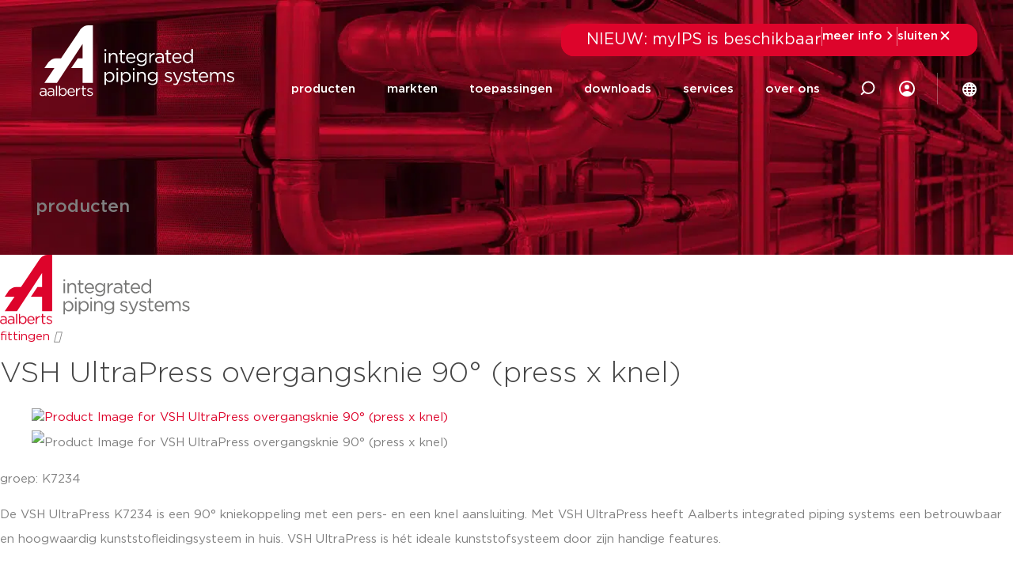

--- FILE ---
content_type: text/html; charset=UTF-8
request_url: https://aalberts-ips.nl/producten/detail/k7234/
body_size: 41384
content:
<!doctype html><html lang="nl-NL"><head><script data-no-optimize="1">var litespeed_docref=sessionStorage.getItem("litespeed_docref");litespeed_docref&&(Object.defineProperty(document,"referrer",{get:function(){return litespeed_docref}}),sessionStorage.removeItem("litespeed_docref"));</script> <meta charset="UTF-8"> <script type="litespeed/javascript">var gform;gform||(document.addEventListener("gform_main_scripts_loaded",function(){gform.scriptsLoaded=!0}),document.addEventListener("gform/theme/scripts_loaded",function(){gform.themeScriptsLoaded=!0}),window.addEventListener("DOMContentLiteSpeedLoaded",function(){gform.domLoaded=!0}),gform={domLoaded:!1,scriptsLoaded:!1,themeScriptsLoaded:!1,isFormEditor:()=>"function"==typeof InitializeEditor,callIfLoaded:function(o){return!(!gform.domLoaded||!gform.scriptsLoaded||!gform.themeScriptsLoaded&&!gform.isFormEditor()||(gform.isFormEditor()&&console.warn("The use of gform.initializeOnLoaded() is deprecated in the form editor context and will be removed in Gravity Forms 3.1."),o(),0))},initializeOnLoaded:function(o){gform.callIfLoaded(o)||(document.addEventListener("gform_main_scripts_loaded",()=>{gform.scriptsLoaded=!0,gform.callIfLoaded(o)}),document.addEventListener("gform/theme/scripts_loaded",()=>{gform.themeScriptsLoaded=!0,gform.callIfLoaded(o)}),window.addEventListener("DOMContentLiteSpeedLoaded",()=>{gform.domLoaded=!0,gform.callIfLoaded(o)}))},hooks:{action:{},filter:{}},addAction:function(o,r,e,t){gform.addHook("action",o,r,e,t)},addFilter:function(o,r,e,t){gform.addHook("filter",o,r,e,t)},doAction:function(o){gform.doHook("action",o,arguments)},applyFilters:function(o){return gform.doHook("filter",o,arguments)},removeAction:function(o,r){gform.removeHook("action",o,r)},removeFilter:function(o,r,e){gform.removeHook("filter",o,r,e)},addHook:function(o,r,e,t,n){null==gform.hooks[o][r]&&(gform.hooks[o][r]=[]);var d=gform.hooks[o][r];null==n&&(n=r+"_"+d.length),gform.hooks[o][r].push({tag:n,callable:e,priority:t=null==t?10:t})},doHook:function(r,o,e){var t;if(e=Array.prototype.slice.call(e,1),null!=gform.hooks[r][o]&&((o=gform.hooks[r][o]).sort(function(o,r){return o.priority-r.priority}),o.forEach(function(o){"function"!=typeof(t=o.callable)&&(t=window[t]),"action"==r?t.apply(null,e):e[0]=t.apply(null,e)})),"filter"==r)return e[0]},removeHook:function(o,r,t,n){var e;null!=gform.hooks[o][r]&&(e=(e=gform.hooks[o][r]).filter(function(o,r,e){return!!(null!=n&&n!=o.tag||null!=t&&t!=o.priority)}),gform.hooks[o][r]=e)}})</script> <meta name="description"
content="De VSH UltraPress K7234 is een 90&amp;deg; kniekoppeling met een pers- en een knel aansluiting. Met VSH UltraPress heeft Aalberts integrated piping systems een betrouwbaar en hoogwaardig kunststofleidingsysteem in huis. VSH UltraPress is h&amp;eacute;t ideale kunststofsysteem door zijn handige features. Verpressbaar met zowel U- als TH-profielKleurcodering per maatOptimale positionering pressbek voor snelle en zekere verpressingLeak Before Pressed-functie t/m 32 mm"
><title>VSH UltraPress overgangsknie 90° (press x knel)</title><meta name="viewport" content="width=device-width, initial-scale=1"><link rel="profile" href="http://gmpg.org/xfn/11"><meta name='robots' content='index, follow, max-image-preview:large, max-snippet:-1, max-video-preview:-1' /><style>img:is([sizes="auto" i], [sizes^="auto," i]) { contain-intrinsic-size: 3000px 1500px }</style><meta property="og:locale" content="nl_NL" /><meta property="og:type" content="website" /><meta property="og:site_name" content="Aalberts IPS NL" /><meta name="twitter:card" content="summary_large_image" /> <script type="application/ld+json" class="yoast-schema-graph">{"@context":"https://schema.org","@graph":[{"@type":"WebSite","@id":"https://aalberts-ips.nl/#website","url":"https://aalberts-ips.nl/","name":"Aalberts IPS NL","description":"integrated piping systems","publisher":{"@id":"https://aalberts-ips.nl/#organization"},"potentialAction":[{"@type":"SearchAction","target":{"@type":"EntryPoint","urlTemplate":"https://aalberts-ips.nl/?s={search_term_string}"},"query-input":{"@type":"PropertyValueSpecification","valueRequired":true,"valueName":"search_term_string"}}],"inLanguage":"nl-NL"},{"@type":"Organization","@id":"https://aalberts-ips.nl/#organization","name":"Aalberts IPS","url":"https://aalberts-ips.nl/","logo":{"@type":"ImageObject","inLanguage":"nl-NL","@id":"https://aalberts-ips.nl/#/schema/logo/image/","url":"https://aalberts-ips.nl/wp-content/uploads/2020/11/logo_v2.svg","contentUrl":"https://aalberts-ips.nl/wp-content/uploads/2020/11/logo_v2.svg","width":1,"height":1,"caption":"Aalberts IPS"},"image":{"@id":"https://aalberts-ips.nl/#/schema/logo/image/"}}]}</script> <link rel='dns-prefetch' href='//cdnjs.cloudflare.com' /><link rel='dns-prefetch' href='//js-eu1.hs-scripts.com' /><link rel='dns-prefetch' href='//cdn.jsdelivr.net' /><link rel="alternate" type="application/rss+xml" title="Aalberts IPS NL &raquo; feed" href="https://aalberts-ips.nl/feed/" /><link rel="alternate" type="application/rss+xml" title="Aalberts IPS NL &raquo; reacties feed" href="https://aalberts-ips.nl/comments/feed/" /><link data-optimized="2" rel="stylesheet" href="https://aalberts-ips.nl/wp-content/litespeed/ucss/1/2e6e47cdabe61cd9206e494f5f2d2791.css?ver=2ef31" /><style id='global-styles-inline-css'>:root{--wp--preset--aspect-ratio--square: 1;--wp--preset--aspect-ratio--4-3: 4/3;--wp--preset--aspect-ratio--3-4: 3/4;--wp--preset--aspect-ratio--3-2: 3/2;--wp--preset--aspect-ratio--2-3: 2/3;--wp--preset--aspect-ratio--16-9: 16/9;--wp--preset--aspect-ratio--9-16: 9/16;--wp--preset--color--black: #000000;--wp--preset--color--cyan-bluish-gray: #abb8c3;--wp--preset--color--white: #ffffff;--wp--preset--color--pale-pink: #f78da7;--wp--preset--color--vivid-red: #cf2e2e;--wp--preset--color--luminous-vivid-orange: #ff6900;--wp--preset--color--luminous-vivid-amber: #fcb900;--wp--preset--color--light-green-cyan: #7bdcb5;--wp--preset--color--vivid-green-cyan: #00d084;--wp--preset--color--pale-cyan-blue: #8ed1fc;--wp--preset--color--vivid-cyan-blue: #0693e3;--wp--preset--color--vivid-purple: #9b51e0;--wp--preset--gradient--vivid-cyan-blue-to-vivid-purple: linear-gradient(135deg,rgba(6,147,227,1) 0%,rgb(155,81,224) 100%);--wp--preset--gradient--light-green-cyan-to-vivid-green-cyan: linear-gradient(135deg,rgb(122,220,180) 0%,rgb(0,208,130) 100%);--wp--preset--gradient--luminous-vivid-amber-to-luminous-vivid-orange: linear-gradient(135deg,rgba(252,185,0,1) 0%,rgba(255,105,0,1) 100%);--wp--preset--gradient--luminous-vivid-orange-to-vivid-red: linear-gradient(135deg,rgba(255,105,0,1) 0%,rgb(207,46,46) 100%);--wp--preset--gradient--very-light-gray-to-cyan-bluish-gray: linear-gradient(135deg,rgb(238,238,238) 0%,rgb(169,184,195) 100%);--wp--preset--gradient--cool-to-warm-spectrum: linear-gradient(135deg,rgb(74,234,220) 0%,rgb(151,120,209) 20%,rgb(207,42,186) 40%,rgb(238,44,130) 60%,rgb(251,105,98) 80%,rgb(254,248,76) 100%);--wp--preset--gradient--blush-light-purple: linear-gradient(135deg,rgb(255,206,236) 0%,rgb(152,150,240) 100%);--wp--preset--gradient--blush-bordeaux: linear-gradient(135deg,rgb(254,205,165) 0%,rgb(254,45,45) 50%,rgb(107,0,62) 100%);--wp--preset--gradient--luminous-dusk: linear-gradient(135deg,rgb(255,203,112) 0%,rgb(199,81,192) 50%,rgb(65,88,208) 100%);--wp--preset--gradient--pale-ocean: linear-gradient(135deg,rgb(255,245,203) 0%,rgb(182,227,212) 50%,rgb(51,167,181) 100%);--wp--preset--gradient--electric-grass: linear-gradient(135deg,rgb(202,248,128) 0%,rgb(113,206,126) 100%);--wp--preset--gradient--midnight: linear-gradient(135deg,rgb(2,3,129) 0%,rgb(40,116,252) 100%);--wp--preset--font-size--small: 13px;--wp--preset--font-size--medium: 20px;--wp--preset--font-size--large: 36px;--wp--preset--font-size--x-large: 42px;--wp--preset--spacing--20: 0.44rem;--wp--preset--spacing--30: 0.67rem;--wp--preset--spacing--40: 1rem;--wp--preset--spacing--50: 1.5rem;--wp--preset--spacing--60: 2.25rem;--wp--preset--spacing--70: 3.38rem;--wp--preset--spacing--80: 5.06rem;--wp--preset--shadow--natural: 6px 6px 9px rgba(0, 0, 0, 0.2);--wp--preset--shadow--deep: 12px 12px 50px rgba(0, 0, 0, 0.4);--wp--preset--shadow--sharp: 6px 6px 0px rgba(0, 0, 0, 0.2);--wp--preset--shadow--outlined: 6px 6px 0px -3px rgba(255, 255, 255, 1), 6px 6px rgba(0, 0, 0, 1);--wp--preset--shadow--crisp: 6px 6px 0px rgba(0, 0, 0, 1);}:root { --wp--style--global--content-size: 800px;--wp--style--global--wide-size: 1200px; }:where(body) { margin: 0; }.wp-site-blocks > .alignleft { float: left; margin-right: 2em; }.wp-site-blocks > .alignright { float: right; margin-left: 2em; }.wp-site-blocks > .aligncenter { justify-content: center; margin-left: auto; margin-right: auto; }:where(.wp-site-blocks) > * { margin-block-start: 24px; margin-block-end: 0; }:where(.wp-site-blocks) > :first-child { margin-block-start: 0; }:where(.wp-site-blocks) > :last-child { margin-block-end: 0; }:root { --wp--style--block-gap: 24px; }:root :where(.is-layout-flow) > :first-child{margin-block-start: 0;}:root :where(.is-layout-flow) > :last-child{margin-block-end: 0;}:root :where(.is-layout-flow) > *{margin-block-start: 24px;margin-block-end: 0;}:root :where(.is-layout-constrained) > :first-child{margin-block-start: 0;}:root :where(.is-layout-constrained) > :last-child{margin-block-end: 0;}:root :where(.is-layout-constrained) > *{margin-block-start: 24px;margin-block-end: 0;}:root :where(.is-layout-flex){gap: 24px;}:root :where(.is-layout-grid){gap: 24px;}.is-layout-flow > .alignleft{float: left;margin-inline-start: 0;margin-inline-end: 2em;}.is-layout-flow > .alignright{float: right;margin-inline-start: 2em;margin-inline-end: 0;}.is-layout-flow > .aligncenter{margin-left: auto !important;margin-right: auto !important;}.is-layout-constrained > .alignleft{float: left;margin-inline-start: 0;margin-inline-end: 2em;}.is-layout-constrained > .alignright{float: right;margin-inline-start: 2em;margin-inline-end: 0;}.is-layout-constrained > .aligncenter{margin-left: auto !important;margin-right: auto !important;}.is-layout-constrained > :where(:not(.alignleft):not(.alignright):not(.alignfull)){max-width: var(--wp--style--global--content-size);margin-left: auto !important;margin-right: auto !important;}.is-layout-constrained > .alignwide{max-width: var(--wp--style--global--wide-size);}body .is-layout-flex{display: flex;}.is-layout-flex{flex-wrap: wrap;align-items: center;}.is-layout-flex > :is(*, div){margin: 0;}body .is-layout-grid{display: grid;}.is-layout-grid > :is(*, div){margin: 0;}body{padding-top: 0px;padding-right: 0px;padding-bottom: 0px;padding-left: 0px;}a:where(:not(.wp-element-button)){text-decoration: underline;}:root :where(.wp-element-button, .wp-block-button__link){background-color: #32373c;border-width: 0;color: #fff;font-family: inherit;font-size: inherit;line-height: inherit;padding: calc(0.667em + 2px) calc(1.333em + 2px);text-decoration: none;}.has-black-color{color: var(--wp--preset--color--black) !important;}.has-cyan-bluish-gray-color{color: var(--wp--preset--color--cyan-bluish-gray) !important;}.has-white-color{color: var(--wp--preset--color--white) !important;}.has-pale-pink-color{color: var(--wp--preset--color--pale-pink) !important;}.has-vivid-red-color{color: var(--wp--preset--color--vivid-red) !important;}.has-luminous-vivid-orange-color{color: var(--wp--preset--color--luminous-vivid-orange) !important;}.has-luminous-vivid-amber-color{color: var(--wp--preset--color--luminous-vivid-amber) !important;}.has-light-green-cyan-color{color: var(--wp--preset--color--light-green-cyan) !important;}.has-vivid-green-cyan-color{color: var(--wp--preset--color--vivid-green-cyan) !important;}.has-pale-cyan-blue-color{color: var(--wp--preset--color--pale-cyan-blue) !important;}.has-vivid-cyan-blue-color{color: var(--wp--preset--color--vivid-cyan-blue) !important;}.has-vivid-purple-color{color: var(--wp--preset--color--vivid-purple) !important;}.has-black-background-color{background-color: var(--wp--preset--color--black) !important;}.has-cyan-bluish-gray-background-color{background-color: var(--wp--preset--color--cyan-bluish-gray) !important;}.has-white-background-color{background-color: var(--wp--preset--color--white) !important;}.has-pale-pink-background-color{background-color: var(--wp--preset--color--pale-pink) !important;}.has-vivid-red-background-color{background-color: var(--wp--preset--color--vivid-red) !important;}.has-luminous-vivid-orange-background-color{background-color: var(--wp--preset--color--luminous-vivid-orange) !important;}.has-luminous-vivid-amber-background-color{background-color: var(--wp--preset--color--luminous-vivid-amber) !important;}.has-light-green-cyan-background-color{background-color: var(--wp--preset--color--light-green-cyan) !important;}.has-vivid-green-cyan-background-color{background-color: var(--wp--preset--color--vivid-green-cyan) !important;}.has-pale-cyan-blue-background-color{background-color: var(--wp--preset--color--pale-cyan-blue) !important;}.has-vivid-cyan-blue-background-color{background-color: var(--wp--preset--color--vivid-cyan-blue) !important;}.has-vivid-purple-background-color{background-color: var(--wp--preset--color--vivid-purple) !important;}.has-black-border-color{border-color: var(--wp--preset--color--black) !important;}.has-cyan-bluish-gray-border-color{border-color: var(--wp--preset--color--cyan-bluish-gray) !important;}.has-white-border-color{border-color: var(--wp--preset--color--white) !important;}.has-pale-pink-border-color{border-color: var(--wp--preset--color--pale-pink) !important;}.has-vivid-red-border-color{border-color: var(--wp--preset--color--vivid-red) !important;}.has-luminous-vivid-orange-border-color{border-color: var(--wp--preset--color--luminous-vivid-orange) !important;}.has-luminous-vivid-amber-border-color{border-color: var(--wp--preset--color--luminous-vivid-amber) !important;}.has-light-green-cyan-border-color{border-color: var(--wp--preset--color--light-green-cyan) !important;}.has-vivid-green-cyan-border-color{border-color: var(--wp--preset--color--vivid-green-cyan) !important;}.has-pale-cyan-blue-border-color{border-color: var(--wp--preset--color--pale-cyan-blue) !important;}.has-vivid-cyan-blue-border-color{border-color: var(--wp--preset--color--vivid-cyan-blue) !important;}.has-vivid-purple-border-color{border-color: var(--wp--preset--color--vivid-purple) !important;}.has-vivid-cyan-blue-to-vivid-purple-gradient-background{background: var(--wp--preset--gradient--vivid-cyan-blue-to-vivid-purple) !important;}.has-light-green-cyan-to-vivid-green-cyan-gradient-background{background: var(--wp--preset--gradient--light-green-cyan-to-vivid-green-cyan) !important;}.has-luminous-vivid-amber-to-luminous-vivid-orange-gradient-background{background: var(--wp--preset--gradient--luminous-vivid-amber-to-luminous-vivid-orange) !important;}.has-luminous-vivid-orange-to-vivid-red-gradient-background{background: var(--wp--preset--gradient--luminous-vivid-orange-to-vivid-red) !important;}.has-very-light-gray-to-cyan-bluish-gray-gradient-background{background: var(--wp--preset--gradient--very-light-gray-to-cyan-bluish-gray) !important;}.has-cool-to-warm-spectrum-gradient-background{background: var(--wp--preset--gradient--cool-to-warm-spectrum) !important;}.has-blush-light-purple-gradient-background{background: var(--wp--preset--gradient--blush-light-purple) !important;}.has-blush-bordeaux-gradient-background{background: var(--wp--preset--gradient--blush-bordeaux) !important;}.has-luminous-dusk-gradient-background{background: var(--wp--preset--gradient--luminous-dusk) !important;}.has-pale-ocean-gradient-background{background: var(--wp--preset--gradient--pale-ocean) !important;}.has-electric-grass-gradient-background{background: var(--wp--preset--gradient--electric-grass) !important;}.has-midnight-gradient-background{background: var(--wp--preset--gradient--midnight) !important;}.has-small-font-size{font-size: var(--wp--preset--font-size--small) !important;}.has-medium-font-size{font-size: var(--wp--preset--font-size--medium) !important;}.has-large-font-size{font-size: var(--wp--preset--font-size--large) !important;}.has-x-large-font-size{font-size: var(--wp--preset--font-size--x-large) !important;}
:root :where(.wp-block-pullquote){font-size: 1.5em;line-height: 1.6;}</style><link rel='stylesheet' id='aips_instantsearch-css' href='https://cdn.jsdelivr.net/npm/instantsearch.css@8.5.1/themes/reset-min.css?ver=8.5.1' media='all' /><style id='wpgb-head-inline-css'>.wp-grid-builder:not(.wpgb-template),.wpgb-facet{opacity:0.01}.wpgb-facet fieldset{margin:0;padding:0;border:none;outline:none;box-shadow:none}.wpgb-facet fieldset:last-child{margin-bottom:40px;}.wpgb-facet fieldset legend.wpgb-sr-only{height:1px;width:1px}</style> <script id="rooturl-js-after" type="litespeed/javascript">const rooturl="https://aalberts-ips.nl"</script> <script type="litespeed/javascript" data-src="https://aalberts-ips.nl/wp-includes/js/jquery/jquery.min.js" id="jquery-core-js"></script> <script type="litespeed/javascript" data-src="https://cdnjs.cloudflare.com/ajax/libs/popper.js/1.11.0/umd/popper.min.js?ver=1.11.0" id="popper-js"></script> <script id="index-js-extra" type="litespeed/javascript">var collapText={"read_less":"lees minder","read_more":"lees meer"}</script> <script id="gs-only-pdf-preview-js-extra" type="litespeed/javascript">var gopp_plugin_params={"val":{"is_debug":!1,"is_regen_pdf_preview":!1,"is_upload":!1,"is_post":!0},"document_link_only":"Document Link Only"}</script> <script type="litespeed/javascript" data-src="https://aalberts-ips.nl/wp-content/plugins/gs-only-pdf-preview-master/js/gs-only-pdf-preview.min.js?ver=1.0.8" id="gs-only-pdf-preview-js"></script> <link rel="https://api.w.org/" href="https://aalberts-ips.nl/wp-json/" /><link rel="EditURI" type="application/rsd+xml" title="RSD" href="https://aalberts-ips.nl/xmlrpc.php?rsd" /><meta name="generator" content="WordPress 6.8.3" />
 <script class="hsq-set-content-id" data-content-id="standard-page" type="litespeed/javascript">var _hsq=_hsq||[];_hsq.push(["setContentType","standard-page"])</script> 
<noscript><style>.wp-grid-builder .wpgb-card.wpgb-card-hidden .wpgb-card-wrapper{opacity:1!important;visibility:visible!important;transform:none!important}.wpgb-facet {opacity:1!important;pointer-events:auto!important}.wpgb-facet *:not(.wpgb-pagination-facet){display:none}</style></noscript><meta name="generator" content="Elementor 3.32.5; features: additional_custom_breakpoints; settings: css_print_method-external, google_font-enabled, font_display-auto">
 <script type="litespeed/javascript">(function(w,d,s,l,i){w[l]=w[l]||[];w[l].push({'gtm.start':new Date().getTime(),event:'gtm.js'});var f=d.getElementsByTagName(s)[0],j=d.createElement(s),dl=l!='dataLayer'?'&l='+l:'';j.async=!0;j.src='https://www.googletagmanager.com/gtm.js?id='+i+dl;f.parentNode.insertBefore(j,f)})(window,document,'script','dataLayer','GTM-NPJD8QR')</script> <noscript>
<iframe src="https://www.googletagmanager.com/ns.html?id=GTM-NPJD8QR" ; height="0" width="0"
style="display:none;visibility:hidden"></iframe>
</noscript><meta name="google-site-verification" content="IZ-jfxs3F6y4fUiDa1F3ZdpqSvdMoDcbygD-kvkH6-U" /><style>.e-con.e-parent:nth-of-type(n+4):not(.e-lazyloaded):not(.e-no-lazyload),
				.e-con.e-parent:nth-of-type(n+4):not(.e-lazyloaded):not(.e-no-lazyload) * {
					background-image: none !important;
				}
				@media screen and (max-height: 1024px) {
					.e-con.e-parent:nth-of-type(n+3):not(.e-lazyloaded):not(.e-no-lazyload),
					.e-con.e-parent:nth-of-type(n+3):not(.e-lazyloaded):not(.e-no-lazyload) * {
						background-image: none !important;
					}
				}
				@media screen and (max-height: 640px) {
					.e-con.e-parent:nth-of-type(n+2):not(.e-lazyloaded):not(.e-no-lazyload),
					.e-con.e-parent:nth-of-type(n+2):not(.e-lazyloaded):not(.e-no-lazyload) * {
						background-image: none !important;
					}
				}</style><meta property='og:title' content='VSH UltraPress overgangsknie 90° (press x knel)'/><meta property='og:image' content='https://aalberts.compano.com/Data/Environments/000001/Attachment/Bijlage/Images/PRD/ProductGroupImage/VSH/K7234_p.png?w=1200'/><meta property='og:description' content='De VSH UltraPress K7234 is een 90&deg; kniekoppeli...'/><meta property='og:url' content='https://aalberts-ips.nl/producten/detail/k7234/'/><link rel="icon" href="https://aalberts-ips.nl/wp-content/uploads/2024/07/favicon-1-150x150.png" sizes="32x32" /><link rel="icon" href="https://aalberts-ips.nl/wp-content/uploads/2024/07/favicon-1.png" sizes="192x192" /><link rel="apple-touch-icon" href="https://aalberts-ips.nl/wp-content/uploads/2024/07/favicon-1.png" /><meta name="msapplication-TileImage" content="https://aalberts-ips.nl/wp-content/uploads/2024/07/favicon-1.png" /></head><body class="blog wp-custom-logo wp-embed-responsive wp-theme-hello-elementor wp-child-theme-hello-theme-child-master show-custom-newsbanner hello-elementor-default elementor-default elementor-kit-43300"><header data-elementor-type="header" data-elementor-id="42973" class="elementor elementor-42973 elementor-location-header" data-elementor-post-type="elementor_library"><section class="elementor-section elementor-top-section elementor-element elementor-element-69e881d5 elementor-hidden-mobile elementor-hidden-tablet desktop-header elementor-section-boxed elementor-section-height-default elementor-section-height-default" data-id="69e881d5" data-element_type="section"><div class="elementor-container elementor-column-gap-default"><div class="elementor-column elementor-col-50 elementor-top-column elementor-element elementor-element-367ebfac logo-holder-col" data-id="367ebfac" data-element_type="column"><div class="elementor-widget-wrap elementor-element-populated"><div class="elementor-element elementor-element-22bd31a9 top-logo elementor-widget elementor-widget-theme-site-logo elementor-widget-image" data-id="22bd31a9" data-element_type="widget" data-widget_type="theme-site-logo.default"><div class="elementor-widget-container">
<a href="https://aalberts-ips.nl">
<img width="1" height="1" src="https://aalberts-ips.nl/wp-content/uploads/2020/12/logowit.svg" class="attachment-medium size-medium wp-image-2350" alt="" />				</a></div></div><div class="elementor-element elementor-element-6b8d07e0 scrolled-logo sub elementor-absolute elementor-widget__width-auto elementor-widget elementor-widget-image" data-id="6b8d07e0" data-element_type="widget" data-settings="{&quot;_position&quot;:&quot;absolute&quot;}" data-widget_type="image.default"><div class="elementor-widget-container">
<a href="/">
<img width="248" height="90" src="https://aalberts-ips.nl/wp-content/uploads/2023/04/logo-color-2.svg" class="attachment-medium size-medium wp-image-42969" alt="" />								</a></div></div></div></div><div class="elementor-column elementor-col-50 elementor-top-column elementor-element elementor-element-300c6205" data-id="300c6205" data-element_type="column"><div class="elementor-widget-wrap elementor-element-populated"><section class="elementor-section elementor-inner-section elementor-element elementor-element-26d9cdf search-field-container elementor-section-boxed elementor-section-height-default elementor-section-height-default" data-id="26d9cdf" data-element_type="section"><div class="elementor-container elementor-column-gap-default"><div class="elementor-column elementor-col-100 elementor-inner-column elementor-element elementor-element-177792f7" data-id="177792f7" data-element_type="column"><div class="elementor-widget-wrap elementor-element-populated"><div class="elementor-element elementor-element-6933d7ff header-search elementor-widget__width-initial elementor-search-form--skin-classic elementor-search-form--button-type-icon elementor-widget elementor-widget-search-form" data-id="6933d7ff" data-element_type="widget" data-settings="{&quot;skin&quot;:&quot;classic&quot;}" data-widget_type="search-form.default"><div class="elementor-widget-container">
<search role="search"><form class="elementor-search-form" action="https://aalberts-ips.nl" method="get"><div class="elementor-search-form__container">
<label class="elementor-screen-only" for="elementor-search-form-6933d7ff">Zoeken</label>
<input id="elementor-search-form-6933d7ff" placeholder="zoeken..." class="elementor-search-form__input" type="search" name="s" value="">
<button class="elementor-search-form__submit" type="submit" aria-label="Zoeken">
<i aria-hidden="true" class="fas fa-search"></i>													</button></div></form>
</search></div></div><div class="elementor-element elementor-element-2dfe873b search-close-trigger elementor-widget__width-auto elementor-view-default elementor-widget elementor-widget-icon" data-id="2dfe873b" data-element_type="widget" data-widget_type="icon.default"><div class="elementor-widget-container"><div class="elementor-icon-wrapper"><div class="elementor-icon">
<i aria-hidden="true" class="fal fa-times"></i></div></div></div></div></div></div></div></section><div class="elementor-element elementor-element-aa43d65 e-flex e-con-boxed e-con e-parent" data-id="aa43d65" data-element_type="container" data-settings="{&quot;position&quot;:&quot;absolute&quot;}"><div class="e-con-inner"><div class="elementor-element elementor-element-e45c4d1 elementor-widget elementor-widget-shortcode" data-id="e45c4d1" data-element_type="widget" data-widget_type="shortcode.default"><div class="elementor-widget-container"><div data-elementor-type="container" data-elementor-id="46969" class="elementor elementor-46969" data-elementor-post-type="elementor_library"><div class="elementor-element elementor-element-da02d36 custom-news-banner--holder e-con-full e-flex e-con e-child" data-id="da02d36" data-element_type="container" data-settings="{&quot;background_background&quot;:&quot;classic&quot;}"><div class="elementor-element elementor-element-303d4ebd elementor-widget__width-initial elementor-widget elementor-widget-heading" data-id="303d4ebd" data-element_type="widget" data-widget_type="heading.default"><div class="elementor-widget-container">
<span class="elementor-heading-title elementor-size-default">NIEUW: myIPS is beschikbaar</span></div></div><div class="elementor-element elementor-element-1522b2fb elementor-hidden-tablet elementor-hidden-mobile elementor-widget elementor-widget-html" data-id="1522b2fb" data-element_type="widget" data-widget_type="html.default"><div class="elementor-widget-container"><div class="divider"></div></div></div><div class="elementor-element elementor-element-74b32531 elementor-button-textual_button close-newsbanner elementor-widget elementor-widget-button" data-id="74b32531" data-element_type="widget" data-widget_type="button.default"><div class="elementor-widget-container"><div class="elementor-button-wrapper">
<a class="elementor-button elementor-button-link elementor-size-sm" href="#elementor-action%3Aaction%3Dpopup%3Aopen%26settings%3DeyJpZCI6IjQ2OTc2IiwidG9nZ2xlIjpmYWxzZX0%3D">
<span class="elementor-button-content-wrapper">
<span class="elementor-button-icon">
<svg xmlns="http://www.w3.org/2000/svg" width="20" height="20" viewBox="0 0 20 20" fill="none"><path d="M7.29289 4.29289C7.68342 3.90237 8.31658 3.90237 8.70711 4.29289L13.7071 9.29289C14.0976 9.68342 14.0976 10.3166 13.7071 10.7071L8.70711 15.7071C8.31658 16.0976 7.68342 16.0976 7.29289 15.7071C6.90237 15.3166 6.90237 14.6834 7.29289 14.2929L11.585 10L7.29289 5.70711C6.93241 5.34662 6.90468 4.77939 7.2097 4.3871L7.29289 4.29289Z" fill="white"></path></svg>			</span>
<span class="elementor-button-text">meer info</span>
</span>
</a></div></div></div><div class="elementor-element elementor-element-664569ff elementor-hidden-tablet elementor-hidden-mobile elementor-widget elementor-widget-html" data-id="664569ff" data-element_type="widget" data-widget_type="html.default"><div class="elementor-widget-container"><div class="divider"></div></div></div><div class="elementor-element elementor-element-840cf54 elementor-button-textual_button close-newsbanner-button elementor-widget elementor-widget-button" data-id="840cf54" data-element_type="widget" data-widget_type="button.default"><div class="elementor-widget-container"><div class="elementor-button-wrapper">
<a class="elementor-button elementor-button-link elementor-size-sm" href="#">
<span class="elementor-button-content-wrapper">
<span class="elementor-button-icon">
<svg xmlns="http://www.w3.org/2000/svg" width="20" height="20" viewBox="0 0 20 20" fill="none"><path d="M5.70711 4.29289C5.31658 3.90237 4.68342 3.90237 4.29289 4.29289C3.90237 4.68342 3.90237 5.31658 4.29289 5.70711L8.58579 10L4.29289 14.2929C3.90237 14.6834 3.90237 15.3166 4.29289 15.7071C4.68342 16.0976 5.31658 16.0976 5.70711 15.7071L10 11.4142L14.2929 15.7071C14.6834 16.0976 15.3166 16.0976 15.7071 15.7071C16.0976 15.3166 16.0976 14.6834 15.7071 14.2929L11.4142 10L15.7071 5.70711C16.0976 5.31658 16.0976 4.68342 15.7071 4.29289C15.3166 3.90237 14.6834 3.90237 14.2929 4.29289L10 8.58579L5.70711 4.29289Z" fill="white"></path></svg>			</span>
<span class="elementor-button-text">sluiten</span>
</span>
</a></div></div></div></div></div><div class="elementor-shortcode"></div></div></div></div></div><div class="elementor-element elementor-element-5ea1d8d7 elementor-nav-menu__align-end main-menu elementor-nav-menu--stretch elementor-widget__width-auto elementor-nav-menu--dropdown-tablet elementor-nav-menu__text-align-aside elementor-nav-menu--toggle elementor-nav-menu--burger elementor-widget elementor-widget-nav-menu" data-id="5ea1d8d7" data-element_type="widget" data-settings="{&quot;full_width&quot;:&quot;stretch&quot;,&quot;submenu_icon&quot;:{&quot;value&quot;:&quot;&lt;i class=\&quot;\&quot; aria-hidden=\&quot;true\&quot;&gt;&lt;\/i&gt;&quot;,&quot;library&quot;:&quot;&quot;},&quot;layout&quot;:&quot;horizontal&quot;,&quot;toggle&quot;:&quot;burger&quot;}" data-widget_type="nav-menu.default"><div class="elementor-widget-container"><nav aria-label="Menu" class="elementor-nav-menu--main elementor-nav-menu__container elementor-nav-menu--layout-horizontal e--pointer-none"><ul id="menu-1-5ea1d8d7" class="elementor-nav-menu"><li class="menu-item menu-item-type-post_type menu-item-object-page menu-item-42930"><a href="https://aalberts-ips.nl/producten/" class="elementor-item">producten</a></li><li class="segmenten--menu-item menu-item menu-item-type-post_type menu-item-object-page menu-item-42931"><a href="https://aalberts-ips.nl/markten/" class="elementor-item">markten</a></li><li class="toepassingen--menu-item menu-item menu-item-type-post_type menu-item-object-page menu-item-42932"><a href="https://aalberts-ips.nl/toepassingen/" class="elementor-item">toepassingen</a></li><li class="downloads-menu menu-item menu-item-type-custom menu-item-object-custom menu-item-has-children menu-item-49849"><a href="#" class="elementor-item elementor-item-anchor">downloads</a><ul class="sub-menu elementor-nav-menu--dropdown"><li class="menu-item menu-item-type-post_type menu-item-object-page menu-item-44840"><a href="https://aalberts-ips.nl/downloads/" class="elementor-sub-item">alle downloads</a></li><li class="menu-item menu-item-type-custom menu-item-object-custom menu-item-49844"><a href="/downloads/?_categorie=certificaten" class="elementor-sub-item">certificaten</a></li><li class="menu-item menu-item-type-custom menu-item-object-custom menu-item-49845"><a href="/downloads/?_categorie=cad-en-andere-software" class="elementor-sub-item">cad en andere software</a></li><li class="menu-item menu-item-type-custom menu-item-object-custom menu-item-49846"><a href="/downloads/?_categorie=epd" class="elementor-sub-item">epd</a></li><li class="menu-item menu-item-type-custom menu-item-object-custom menu-item-49847"><a href="/downloads/?_categorie=documentatie" class="elementor-sub-item">documentatie</a></li><li class="menu-item menu-item-type-custom menu-item-object-custom menu-item-49848"><a href="/downloads/?_categorie=technische-handboeken" class="elementor-sub-item">technische handboeken</a></li></ul></li><li class="menu-item menu-item-type-custom menu-item-object-custom menu-item-has-children menu-item-42933"><a href="#" class="elementor-item elementor-item-anchor">services</a><ul class="sub-menu elementor-nav-menu--dropdown"><li class="menu-item menu-item-type-post_type menu-item-object-page menu-item-43181"><a href="https://aalberts-ips.nl/services/" class="elementor-sub-item">services overzicht</a></li><li class="menu-item menu-item-type-post_type menu-item-object-page menu-item-46613"><a href="https://aalberts-ips.nl/design-service/" class="elementor-sub-item">Aalberts IPS design service</a></li><li class="menu-item menu-item-type-post_type menu-item-object-page menu-item-42936"><a href="https://aalberts-ips.nl/aips-revit-plugin/" class="elementor-sub-item">Aalberts IPS Revit plug-in</a></li><li class="menu-item menu-item-type-post_type menu-item-object-page menu-item-42938"><a href="https://aalberts-ips.nl/tool-selector/" class="elementor-sub-item">press tool selector</a></li><li class="menu-item menu-item-type-post_type menu-item-object-page menu-item-42939"><a href="https://aalberts-ips.nl/balancing-valve-sizing-tool/" class="elementor-sub-item">balancing valve sizing tool</a></li></ul></li><li class="menu-item menu-item-type-custom menu-item-object-custom menu-item-has-children menu-item-42934"><a href="#" class="elementor-item elementor-item-anchor">over ons</a><ul class="sub-menu elementor-nav-menu--dropdown"><li class="menu-item menu-item-type-post_type menu-item-object-page menu-item-43046"><a href="https://aalberts-ips.nl/over-ons/" class="elementor-sub-item">ons verhaal</a></li><li class="menu-item menu-item-type-post_type menu-item-object-page menu-item-50226"><a href="https://aalberts-ips.nl/people-and-culture/" class="elementor-sub-item">people &#038; culture</a></li><li class="menu-item menu-item-type-post_type menu-item-object-page menu-item-42941"><a href="https://aalberts-ips.nl/sustainability/" class="elementor-sub-item">sustainability</a></li><li class="vacature-link menu-item menu-item-type-custom menu-item-object-custom menu-item-42944"><a target="_blank" href="https://werkenbijaalberts-ips.nl/" class="elementor-sub-item">vacatures  <svg width="20" height="20" viewBox="0 0 20 20" fill="none" xmlns="http://www.w3.org/2000/svg"> <path d="M8 3C8.55228 3 9 3.44772 9 4C9 4.55228 8.55228 5 8 5H5V15H15V12C15 11.4477 15.4477 11 16 11C16.5523 11 17 11.4477 17 12V15C17 16.1046 16.1046 17 15 17H5C3.89543 17 3 16.1046 3 15V5C3 3.89543 3.89543 3 5 3H8ZM16 3C16.0065 3 16.0129 3.00006 16.0193 3.00018C16.0427 3.00063 16.066 3.0019 16.0893 3.00397C16.1097 3.00575 16.1294 3.0081 16.149 3.01102C16.1659 3.01363 16.1834 3.0167 16.2007 3.02024C16.2227 3.02464 16.2444 3.02983 16.2658 3.03572C16.2815 3.0401 16.2969 3.04473 16.3121 3.04974C16.3318 3.05612 16.3516 3.06332 16.3711 3.0711C16.3888 3.0782 16.4061 3.08568 16.4232 3.09367C16.4439 3.10338 16.4643 3.11379 16.4843 3.12488C16.4964 3.1315 16.5086 3.13861 16.5207 3.146C16.5438 3.16021 16.5663 3.17527 16.5882 3.19119C16.598 3.19828 16.6076 3.20551 16.617 3.21293C16.6802 3.26255 16.7374 3.31982 16.7872 3.38325L16.7071 3.29289C16.7416 3.32739 16.7731 3.36379 16.8015 3.40175C16.8201 3.42682 16.8376 3.45267 16.8539 3.47934C16.8614 3.49139 16.8685 3.50361 16.8753 3.51594C16.8853 3.53413 16.895 3.55289 16.904 3.57198C16.9128 3.5905 16.9211 3.60949 16.9288 3.62866C16.9366 3.6481 16.9436 3.66755 16.9501 3.68728C16.9551 3.70247 16.9598 3.7182 16.9642 3.73401C16.9702 3.75556 16.9754 3.77725 16.9798 3.79921C16.9833 3.81662 16.9864 3.83405 16.989 3.85153C16.9962 3.89964 17 3.94938 17 4L16.9963 3.91377C16.9978 3.93173 16.9989 3.94973 16.9995 3.96775L17 4V8C17 8.8909 15.9229 9.33707 15.2929 8.70711L14 7.415L10.7071 10.7071C10.3166 11.0976 9.68342 11.0976 9.29289 10.7071C8.93241 10.3466 8.90468 9.77939 9.2097 9.3871L9.29289 9.29289L12.585 6L11.2929 4.70711C10.6903 4.10453 11.0723 3.09282 11.8864 3.00598L12 3H16Z" fill="currentColor"/> </svg></a></li><li class="menu-item menu-item-type-post_type menu-item-object-page menu-item-42942"><a href="https://aalberts-ips.nl/referenties/" class="elementor-sub-item">referenties</a></li><li class="menu-item menu-item-type-post_type menu-item-object-page menu-item-42943"><a href="https://aalberts-ips.nl/contact/" class="elementor-sub-item">contact</a></li></ul></li></ul></nav><div class="elementor-menu-toggle" role="button" tabindex="0" aria-label="Menu toggle" aria-expanded="false">
<i aria-hidden="true" role="presentation" class="elementor-menu-toggle__icon--open eicon-menu-bar"></i><i aria-hidden="true" role="presentation" class="elementor-menu-toggle__icon--close eicon-close"></i></div><nav class="elementor-nav-menu--dropdown elementor-nav-menu__container" aria-hidden="true"><ul id="menu-2-5ea1d8d7" class="elementor-nav-menu"><li class="menu-item menu-item-type-post_type menu-item-object-page menu-item-42930"><a href="https://aalberts-ips.nl/producten/" class="elementor-item" tabindex="-1">producten</a></li><li class="segmenten--menu-item menu-item menu-item-type-post_type menu-item-object-page menu-item-42931"><a href="https://aalberts-ips.nl/markten/" class="elementor-item" tabindex="-1">markten</a></li><li class="toepassingen--menu-item menu-item menu-item-type-post_type menu-item-object-page menu-item-42932"><a href="https://aalberts-ips.nl/toepassingen/" class="elementor-item" tabindex="-1">toepassingen</a></li><li class="downloads-menu menu-item menu-item-type-custom menu-item-object-custom menu-item-has-children menu-item-49849"><a href="#" class="elementor-item elementor-item-anchor" tabindex="-1">downloads</a><ul class="sub-menu elementor-nav-menu--dropdown"><li class="menu-item menu-item-type-post_type menu-item-object-page menu-item-44840"><a href="https://aalberts-ips.nl/downloads/" class="elementor-sub-item" tabindex="-1">alle downloads</a></li><li class="menu-item menu-item-type-custom menu-item-object-custom menu-item-49844"><a href="/downloads/?_categorie=certificaten" class="elementor-sub-item" tabindex="-1">certificaten</a></li><li class="menu-item menu-item-type-custom menu-item-object-custom menu-item-49845"><a href="/downloads/?_categorie=cad-en-andere-software" class="elementor-sub-item" tabindex="-1">cad en andere software</a></li><li class="menu-item menu-item-type-custom menu-item-object-custom menu-item-49846"><a href="/downloads/?_categorie=epd" class="elementor-sub-item" tabindex="-1">epd</a></li><li class="menu-item menu-item-type-custom menu-item-object-custom menu-item-49847"><a href="/downloads/?_categorie=documentatie" class="elementor-sub-item" tabindex="-1">documentatie</a></li><li class="menu-item menu-item-type-custom menu-item-object-custom menu-item-49848"><a href="/downloads/?_categorie=technische-handboeken" class="elementor-sub-item" tabindex="-1">technische handboeken</a></li></ul></li><li class="menu-item menu-item-type-custom menu-item-object-custom menu-item-has-children menu-item-42933"><a href="#" class="elementor-item elementor-item-anchor" tabindex="-1">services</a><ul class="sub-menu elementor-nav-menu--dropdown"><li class="menu-item menu-item-type-post_type menu-item-object-page menu-item-43181"><a href="https://aalberts-ips.nl/services/" class="elementor-sub-item" tabindex="-1">services overzicht</a></li><li class="menu-item menu-item-type-post_type menu-item-object-page menu-item-46613"><a href="https://aalberts-ips.nl/design-service/" class="elementor-sub-item" tabindex="-1">Aalberts IPS design service</a></li><li class="menu-item menu-item-type-post_type menu-item-object-page menu-item-42936"><a href="https://aalberts-ips.nl/aips-revit-plugin/" class="elementor-sub-item" tabindex="-1">Aalberts IPS Revit plug-in</a></li><li class="menu-item menu-item-type-post_type menu-item-object-page menu-item-42938"><a href="https://aalberts-ips.nl/tool-selector/" class="elementor-sub-item" tabindex="-1">press tool selector</a></li><li class="menu-item menu-item-type-post_type menu-item-object-page menu-item-42939"><a href="https://aalberts-ips.nl/balancing-valve-sizing-tool/" class="elementor-sub-item" tabindex="-1">balancing valve sizing tool</a></li></ul></li><li class="menu-item menu-item-type-custom menu-item-object-custom menu-item-has-children menu-item-42934"><a href="#" class="elementor-item elementor-item-anchor" tabindex="-1">over ons</a><ul class="sub-menu elementor-nav-menu--dropdown"><li class="menu-item menu-item-type-post_type menu-item-object-page menu-item-43046"><a href="https://aalberts-ips.nl/over-ons/" class="elementor-sub-item" tabindex="-1">ons verhaal</a></li><li class="menu-item menu-item-type-post_type menu-item-object-page menu-item-50226"><a href="https://aalberts-ips.nl/people-and-culture/" class="elementor-sub-item" tabindex="-1">people &#038; culture</a></li><li class="menu-item menu-item-type-post_type menu-item-object-page menu-item-42941"><a href="https://aalberts-ips.nl/sustainability/" class="elementor-sub-item" tabindex="-1">sustainability</a></li><li class="vacature-link menu-item menu-item-type-custom menu-item-object-custom menu-item-42944"><a target="_blank" href="https://werkenbijaalberts-ips.nl/" class="elementor-sub-item" tabindex="-1">vacatures  <svg width="20" height="20" viewBox="0 0 20 20" fill="none" xmlns="http://www.w3.org/2000/svg"> <path d="M8 3C8.55228 3 9 3.44772 9 4C9 4.55228 8.55228 5 8 5H5V15H15V12C15 11.4477 15.4477 11 16 11C16.5523 11 17 11.4477 17 12V15C17 16.1046 16.1046 17 15 17H5C3.89543 17 3 16.1046 3 15V5C3 3.89543 3.89543 3 5 3H8ZM16 3C16.0065 3 16.0129 3.00006 16.0193 3.00018C16.0427 3.00063 16.066 3.0019 16.0893 3.00397C16.1097 3.00575 16.1294 3.0081 16.149 3.01102C16.1659 3.01363 16.1834 3.0167 16.2007 3.02024C16.2227 3.02464 16.2444 3.02983 16.2658 3.03572C16.2815 3.0401 16.2969 3.04473 16.3121 3.04974C16.3318 3.05612 16.3516 3.06332 16.3711 3.0711C16.3888 3.0782 16.4061 3.08568 16.4232 3.09367C16.4439 3.10338 16.4643 3.11379 16.4843 3.12488C16.4964 3.1315 16.5086 3.13861 16.5207 3.146C16.5438 3.16021 16.5663 3.17527 16.5882 3.19119C16.598 3.19828 16.6076 3.20551 16.617 3.21293C16.6802 3.26255 16.7374 3.31982 16.7872 3.38325L16.7071 3.29289C16.7416 3.32739 16.7731 3.36379 16.8015 3.40175C16.8201 3.42682 16.8376 3.45267 16.8539 3.47934C16.8614 3.49139 16.8685 3.50361 16.8753 3.51594C16.8853 3.53413 16.895 3.55289 16.904 3.57198C16.9128 3.5905 16.9211 3.60949 16.9288 3.62866C16.9366 3.6481 16.9436 3.66755 16.9501 3.68728C16.9551 3.70247 16.9598 3.7182 16.9642 3.73401C16.9702 3.75556 16.9754 3.77725 16.9798 3.79921C16.9833 3.81662 16.9864 3.83405 16.989 3.85153C16.9962 3.89964 17 3.94938 17 4L16.9963 3.91377C16.9978 3.93173 16.9989 3.94973 16.9995 3.96775L17 4V8C17 8.8909 15.9229 9.33707 15.2929 8.70711L14 7.415L10.7071 10.7071C10.3166 11.0976 9.68342 11.0976 9.29289 10.7071C8.93241 10.3466 8.90468 9.77939 9.2097 9.3871L9.29289 9.29289L12.585 6L11.2929 4.70711C10.6903 4.10453 11.0723 3.09282 11.8864 3.00598L12 3H16Z" fill="currentColor"/> </svg></a></li><li class="menu-item menu-item-type-post_type menu-item-object-page menu-item-42942"><a href="https://aalberts-ips.nl/referenties/" class="elementor-sub-item" tabindex="-1">referenties</a></li><li class="menu-item menu-item-type-post_type menu-item-object-page menu-item-42943"><a href="https://aalberts-ips.nl/contact/" class="elementor-sub-item" tabindex="-1">contact</a></li></ul></li></ul></nav></div></div><div class="elementor-element elementor-element-62950d2a search-trigger elementor-widget__width-auto elementor-view-default elementor-widget elementor-widget-icon" data-id="62950d2a" data-element_type="widget" data-widget_type="icon.default"><div class="elementor-widget-container"><div class="elementor-icon-wrapper"><div class="elementor-icon">
<svg xmlns="http://www.w3.org/2000/svg" xmlns:xlink="http://www.w3.org/1999/xlink" width="20px" height="21px" viewBox="0 0 20 21"><g id="Page-1" stroke="none" stroke-width="1" fill="none" fill-rule="evenodd"><g id="02.1-mobile-search" transform="translate(-25.000000, -71.000000)" stroke="#444444" stroke-width="2"><path d="M34.230524,71.730524 C36.3361096,71.730524 38.2423596,72.5839812 39.6222132,73.9638348 C41.0020668,75.3436884 41.855524,77.2499384 41.855524,79.355524 C41.855524,81.2600432 41.1573829,83.0015509 40.0028168,84.3378352 C38.6554504,85.8972647 36.6870507,86.9057751 34.4812767,86.9764159 L34.4812767,86.9764159 L34.4807414,92.730524 L34.1805942,86.9802699 C31.9261139,86.9664376 29.9044159,85.9731877 28.5176227,84.405763 C27.3276716,83.0608195 26.605524,81.292484 26.605524,79.355524 C26.605524,77.2499384 27.4589812,75.3436884 28.8388348,73.9638348 C30.2186884,72.5839812 32.1249384,71.730524 34.230524,71.730524 Z" id="Combined-Shape" transform="translate(34.230524, 82.230524) scale(-1, 1) rotate(-45.000000) translate(-34.230524, -82.230524) "></path></g></g></svg></div></div></div></div><div class="elementor-element elementor-element-b1d0da7 my-ips-logged_out elementor-widget__width-auto elementor-view-default elementor-widget elementor-widget-icon" data-id="b1d0da7" data-element_type="widget" data-toggle="tooltip" data-trigger="hover" title="my IPS" data-container="body" popupid="46766" popuptext="my IPS" data-widget_type="icon.default"><div class="elementor-widget-container"><div class="elementor-icon-wrapper">
<a class="elementor-icon" href="/my-ips/">
<svg xmlns="http://www.w3.org/2000/svg" width="20" height="20" viewBox="0 0 20 20"><path d="M10 0c5.523 0 10 4.477 10 10a9.97 9.97 0 0 1-3.672 7.744l-.06.049a8.86 8.86 0 0 1-.17.133l-.073.055c-.239.181-.487.352-.742.511l-.043.027a9.388 9.388 0 0 1-.218.13l-.028.017-.098.056-.18.098a9.994 9.994 0 0 1-2.76.989 9.883 9.883 0 0 1-.288.052l-.02.004A9.984 9.984 0 0 1 10 20h-.005l-.275-.004h-.037L10 20a10.174 10.174 0 0 1-1.649-.135l-.02-.004a9.967 9.967 0 0 1-3.047-1.04l-.18-.1-.098-.055a9.99 9.99 0 0 1-1.571-1.123A9.977 9.977 0 0 1 0 10C0 4.477 4.477 0 10 0zm0 2a8 8 0 0 0-5.808 13.501A7.97 7.97 0 0 1 10 13c2.288 0 4.351.96 5.81 2.5A8 8 0 0 0 10 2zm0 3a3 3 0 1 1 0 6 3 3 0 0 1 0-6z" fill="#FFF" fill-rule="nonzero"></path></svg>			</a></div></div></div><div class="elementor-element elementor-element-ed77733 elementor-nav-menu__align-end wishlist-header my-ips-logged_in elementor-nav-menu--stretch elementor-widget__width-auto elementor-nav-menu--dropdown-tablet elementor-nav-menu__text-align-aside elementor-nav-menu--toggle elementor-nav-menu--burger elementor-widget elementor-widget-nav-menu" data-id="ed77733" data-element_type="widget" data-settings="{&quot;full_width&quot;:&quot;stretch&quot;,&quot;submenu_icon&quot;:{&quot;value&quot;:&quot;&lt;i class=\&quot;\&quot; aria-hidden=\&quot;true\&quot;&gt;&lt;\/i&gt;&quot;,&quot;library&quot;:&quot;&quot;},&quot;layout&quot;:&quot;horizontal&quot;,&quot;toggle&quot;:&quot;burger&quot;}" data-toggle="tooltip" data-trigger="hover" title="my IPS" data-placement="bottom" data-widget_type="nav-menu.default"><div class="elementor-widget-container"><nav aria-label="Menu" class="elementor-nav-menu--main elementor-nav-menu__container elementor-nav-menu--layout-horizontal e--pointer-none"><ul id="menu-1-ed77733" class="elementor-nav-menu"><li class="my-ips-main-menu-item menu-item menu-item-type-custom menu-item-object-custom menu-item-has-children menu-item-46752"><a href="#" class="elementor-item elementor-item-anchor"><svg xmlns="http://www.w3.org/2000/svg" width="20" height="20" viewBox="0 0 20 20" data-toggle="tooltip" data-placement="bottom" title="my IPS"><path d="M10 0c5.523 0 10 4.477 10 10a9.97 9.97 0 0 1-3.672 7.744l-.06.049a8.86 8.86 0 0 1-.17.133l-.073.055c-.239.181-.487.352-.742.511l-.043.027a9.388 9.388 0 0 1-.218.13l-.028.017-.098.056-.18.098a9.994 9.994 0 0 1-2.76.989 9.883 9.883 0 0 1-.288.052l-.02.004A9.984 9.984 0 0 1 10 20h-.005l-.275-.004h-.037L10 20a10.174 10.174 0 0 1-1.649-.135l-.02-.004a9.967 9.967 0 0 1-3.047-1.04l-.18-.1-.098-.055a9.99 9.99 0 0 1-1.571-1.123A9.977 9.977 0 0 1 0 10C0 4.477 4.477 0 10 0zm0 2a8 8 0 0 0-5.808 13.501A7.97 7.97 0 0 1 10 13c2.288 0 4.351.96 5.81 2.5A8 8 0 0 0 10 2zm0 3a3 3 0 1 1 0 6 3 3 0 0 1 0-6z" fill-rule="nonzero"></path></svg></a><ul class="sub-menu elementor-nav-menu--dropdown"><li class="menu-item menu-item-type-custom menu-item-object-custom menu-item-46753"><a href="/my-ips/" class="elementor-sub-item">bewaarde producten</a></li><li class="menu-item menu-item-type-custom menu-item-object-custom menu-item-46754"><a href="/my-ips/?active-tab=downloads" class="elementor-sub-item">bewaarde downloads</a></li><li class="hidden menu-item menu-item-type-custom menu-item-object-custom menu-item-46755"><a href="/my-ips/?active-tab=calculations" class="elementor-sub-item">saved calculations</a></li><li class="hidden menu-item menu-item-type-custom menu-item-object-custom menu-item-46756"><a href="/my-ips/?active-tab=training" class="elementor-sub-item">training</a></li><li class="hidden menu-item menu-item-type-custom menu-item-object-custom menu-item-46757"><a href="/my-ips/?active-tab=orders" class="elementor-sub-item">my orders</a></li><li class="menu-item menu-item-type-custom menu-item-object-custom menu-item-46758"><a href="/my-ips/?active-tab=account" class="elementor-sub-item">my account</a></li><li class="menu-item menu-item-type-custom menu-item-object-custom menu-item-46759"><a href="http://aalberts-ips.nl/wp-login.php?action=logout&amp;_wpnonce=a21f86b3ea" class="elementor-sub-item">log uit</a></li></ul></li></ul></nav><div class="elementor-menu-toggle" role="button" tabindex="0" aria-label="Menu toggle" aria-expanded="false">
<i aria-hidden="true" role="presentation" class="elementor-menu-toggle__icon--open eicon-menu-bar"></i><i aria-hidden="true" role="presentation" class="elementor-menu-toggle__icon--close eicon-close"></i></div><nav class="elementor-nav-menu--dropdown elementor-nav-menu__container" aria-hidden="true"><ul id="menu-2-ed77733" class="elementor-nav-menu"><li class="my-ips-main-menu-item menu-item menu-item-type-custom menu-item-object-custom menu-item-has-children menu-item-46752"><a href="#" class="elementor-item elementor-item-anchor" tabindex="-1"><svg xmlns="http://www.w3.org/2000/svg" width="20" height="20" viewBox="0 0 20 20" data-toggle="tooltip" data-placement="bottom" title="my IPS"><path d="M10 0c5.523 0 10 4.477 10 10a9.97 9.97 0 0 1-3.672 7.744l-.06.049a8.86 8.86 0 0 1-.17.133l-.073.055c-.239.181-.487.352-.742.511l-.043.027a9.388 9.388 0 0 1-.218.13l-.028.017-.098.056-.18.098a9.994 9.994 0 0 1-2.76.989 9.883 9.883 0 0 1-.288.052l-.02.004A9.984 9.984 0 0 1 10 20h-.005l-.275-.004h-.037L10 20a10.174 10.174 0 0 1-1.649-.135l-.02-.004a9.967 9.967 0 0 1-3.047-1.04l-.18-.1-.098-.055a9.99 9.99 0 0 1-1.571-1.123A9.977 9.977 0 0 1 0 10C0 4.477 4.477 0 10 0zm0 2a8 8 0 0 0-5.808 13.501A7.97 7.97 0 0 1 10 13c2.288 0 4.351.96 5.81 2.5A8 8 0 0 0 10 2zm0 3a3 3 0 1 1 0 6 3 3 0 0 1 0-6z" fill-rule="nonzero"></path></svg></a><ul class="sub-menu elementor-nav-menu--dropdown"><li class="menu-item menu-item-type-custom menu-item-object-custom menu-item-46753"><a href="/my-ips/" class="elementor-sub-item" tabindex="-1">bewaarde producten</a></li><li class="menu-item menu-item-type-custom menu-item-object-custom menu-item-46754"><a href="/my-ips/?active-tab=downloads" class="elementor-sub-item" tabindex="-1">bewaarde downloads</a></li><li class="hidden menu-item menu-item-type-custom menu-item-object-custom menu-item-46755"><a href="/my-ips/?active-tab=calculations" class="elementor-sub-item" tabindex="-1">saved calculations</a></li><li class="hidden menu-item menu-item-type-custom menu-item-object-custom menu-item-46756"><a href="/my-ips/?active-tab=training" class="elementor-sub-item" tabindex="-1">training</a></li><li class="hidden menu-item menu-item-type-custom menu-item-object-custom menu-item-46757"><a href="/my-ips/?active-tab=orders" class="elementor-sub-item" tabindex="-1">my orders</a></li><li class="menu-item menu-item-type-custom menu-item-object-custom menu-item-46758"><a href="/my-ips/?active-tab=account" class="elementor-sub-item" tabindex="-1">my account</a></li><li class="menu-item menu-item-type-custom menu-item-object-custom menu-item-46759"><a href="http://aalberts-ips.nl/wp-login.php?action=logout&amp;_wpnonce=a21f86b3ea" class="elementor-sub-item" tabindex="-1">log uit</a></li></ul></li></ul></nav></div></div><div class="elementor-element elementor-element-185528e1 elementor-widget__width-auto elementor-widget elementor-widget-html" data-id="185528e1" data-element_type="widget" data-widget_type="html.default"><div class="elementor-widget-container">
<span class="menu-divider"></span></div></div><div class="elementor-element elementor-element-1105bb9 elementor-widget__width-auto grid-icon list-items lang-switch-icon elementor-view-default elementor-widget elementor-widget-icon" data-id="1105bb9" data-element_type="widget" data-widget_type="icon.default"><div class="elementor-widget-container"><div class="elementor-icon-wrapper">
<a class="elementor-icon" href="#elementor-action%3Aaction%3Dpopup%3Aopen%26settings%3DeyJpZCI6IjQ0OTY5IiwidG9nZ2xlIjp0cnVlfQ%3D%3D">
<svg xmlns="http://www.w3.org/2000/svg" width="20" height="20" viewBox="0 0 20 20"><path d="M10 1a9 9 0 1 1 0 18 9 9 0 0 1 0-18zm1.222 14.001H8.778c.07.192.144.376.221.55.266.598.556 1.039.823 1.293l.093.084.084.069.068-.054.111-.1c.267-.253.557-.694.823-1.291.077-.175.151-.359.22-.55zm-4.548 0H5.103c.601.59 1.309 1.071 2.091 1.414-.193-.43-.368-.903-.52-1.414zm8.223 0h-1.571c-.152.511-.327.985-.52 1.414a7.017 7.017 0 0 0 2.091-1.413zm-8.873-4H3.071a6.95 6.95 0 0 0 .603 2h2.554c-.1-.637-.17-1.307-.204-2zm5.949 0H8.027c.038.697.116 1.37.228 2h3.49c.112-.63.19-1.303.228-2zm4.956 0h-2.953a18.885 18.885 0 0 1-.204 2h2.554a6.95 6.95 0 0 0 .603-2zm-10.701-4H3.674A6.95 6.95 0 0 0 3.07 9h2.953c.034-.693.104-1.363.204-2zM11.745 7h-3.49a16.63 16.63 0 0 0-.228 2h3.946a16.63 16.63 0 0 0-.228-2zm4.581 0h-2.554c.1.637.17 1.307.204 2h2.953a6.95 6.95 0 0 0-.603-2zM7.195 3.585l-.127.057c-.733.338-1.397.8-1.966 1.357h1.572c.152-.51.326-.985.52-1.414zM10 3.002l-.085.07-.093.084c-.267.254-.557.695-.823 1.292A8.47 8.47 0 0 0 8.778 5h2.444a8.47 8.47 0 0 0-.221-.552c-.266-.597-.556-1.038-.823-1.292l-.093-.084-.085-.07zm2.806.583.022.051c.185.416.352.873.498 1.364h1.572a7.012 7.012 0 0 0-2.092-1.415z" fill="#FFF" fill-rule="nonzero"></path></svg>			</a></div></div></div></div></div></div></section><section class="elementor-section elementor-top-section elementor-element elementor-element-569c5abc mobile-header  elementor-hidden-desktop elementor-hidden-tablet_extra elementor-section-boxed elementor-section-height-default elementor-section-height-default" data-id="569c5abc" data-element_type="section"><div class="elementor-container elementor-column-gap-default"><div class="elementor-column elementor-col-100 elementor-top-column elementor-element elementor-element-67d6fa6d" data-id="67d6fa6d" data-element_type="column"><div class="elementor-widget-wrap elementor-element-populated"><section class="elementor-section elementor-inner-section elementor-element elementor-element-f2d3186 search-field-container elementor-section-boxed elementor-section-height-default elementor-section-height-default" data-id="f2d3186" data-element_type="section" data-settings="{&quot;background_background&quot;:&quot;classic&quot;}"><div class="elementor-container elementor-column-gap-default"><div class="elementor-column elementor-col-100 elementor-inner-column elementor-element elementor-element-538a5a1" data-id="538a5a1" data-element_type="column"><div class="elementor-widget-wrap elementor-element-populated"><div class="elementor-element elementor-element-26e5ec22 header-search elementor-widget__width-initial elementor-widget-mobile__width-inherit elementor-search-form--skin-classic elementor-search-form--button-type-icon elementor-search-form--icon-search elementor-widget elementor-widget-search-form" data-id="26e5ec22" data-element_type="widget" data-settings="{&quot;skin&quot;:&quot;classic&quot;}" data-widget_type="search-form.default"><div class="elementor-widget-container">
<search role="search"><form class="elementor-search-form" action="https://aalberts-ips.nl" method="get"><div class="elementor-search-form__container">
<label class="elementor-screen-only" for="elementor-search-form-26e5ec22">Zoeken</label>
<input id="elementor-search-form-26e5ec22" placeholder="zoek in Aalberts ips…" class="elementor-search-form__input" type="search" name="s" value="">
<button class="elementor-search-form__submit" type="submit" aria-label="Zoeken">
<i aria-hidden="true" class="fas fa-search"></i>													</button></div></form>
</search></div></div><div class="elementor-element elementor-element-7c4aedf search-close-trigger elementor-widget__width-auto elementor-absolute elementor-view-default elementor-widget elementor-widget-icon" data-id="7c4aedf" data-element_type="widget" data-settings="{&quot;_position&quot;:&quot;absolute&quot;}" data-widget_type="icon.default"><div class="elementor-widget-container"><div class="elementor-icon-wrapper"><div class="elementor-icon">
<i aria-hidden="true" class="fal fa-times"></i></div></div></div></div></div></div></div></section></div></div></div></section><div class="elementor-element elementor-element-0b9985d e-flex e-con-boxed e-con e-parent" data-id="0b9985d" data-element_type="container" data-settings="{&quot;position&quot;:&quot;absolute&quot;}"><div class="e-con-inner"><div class="elementor-element elementor-element-d74706c elementor-widget elementor-widget-shortcode" data-id="d74706c" data-element_type="widget" data-widget_type="shortcode.default"><div class="elementor-widget-container"><div data-elementor-type="container" data-elementor-id="46969" class="elementor elementor-46969" data-elementor-post-type="elementor_library"><div class="elementor-element elementor-element-da02d36 custom-news-banner--holder e-con-full e-flex e-con e-child" data-id="da02d36" data-element_type="container" data-settings="{&quot;background_background&quot;:&quot;classic&quot;}"><div class="elementor-element elementor-element-303d4ebd elementor-widget__width-initial elementor-widget elementor-widget-heading" data-id="303d4ebd" data-element_type="widget" data-widget_type="heading.default"><div class="elementor-widget-container">
<span class="elementor-heading-title elementor-size-default">NIEUW: myIPS is beschikbaar</span></div></div><div class="elementor-element elementor-element-1522b2fb elementor-hidden-tablet elementor-hidden-mobile elementor-widget elementor-widget-html" data-id="1522b2fb" data-element_type="widget" data-widget_type="html.default"><div class="elementor-widget-container"><div class="divider"></div></div></div><div class="elementor-element elementor-element-74b32531 elementor-button-textual_button close-newsbanner elementor-widget elementor-widget-button" data-id="74b32531" data-element_type="widget" data-widget_type="button.default"><div class="elementor-widget-container"><div class="elementor-button-wrapper">
<a class="elementor-button elementor-button-link elementor-size-sm" href="#elementor-action%3Aaction%3Dpopup%3Aopen%26settings%3DeyJpZCI6IjQ2OTc2IiwidG9nZ2xlIjpmYWxzZX0%3D">
<span class="elementor-button-content-wrapper">
<span class="elementor-button-icon">
<svg xmlns="http://www.w3.org/2000/svg" width="20" height="20" viewBox="0 0 20 20" fill="none"><path d="M7.29289 4.29289C7.68342 3.90237 8.31658 3.90237 8.70711 4.29289L13.7071 9.29289C14.0976 9.68342 14.0976 10.3166 13.7071 10.7071L8.70711 15.7071C8.31658 16.0976 7.68342 16.0976 7.29289 15.7071C6.90237 15.3166 6.90237 14.6834 7.29289 14.2929L11.585 10L7.29289 5.70711C6.93241 5.34662 6.90468 4.77939 7.2097 4.3871L7.29289 4.29289Z" fill="white"></path></svg>			</span>
<span class="elementor-button-text">meer info</span>
</span>
</a></div></div></div><div class="elementor-element elementor-element-664569ff elementor-hidden-tablet elementor-hidden-mobile elementor-widget elementor-widget-html" data-id="664569ff" data-element_type="widget" data-widget_type="html.default"><div class="elementor-widget-container"><div class="divider"></div></div></div><div class="elementor-element elementor-element-840cf54 elementor-button-textual_button close-newsbanner-button elementor-widget elementor-widget-button" data-id="840cf54" data-element_type="widget" data-widget_type="button.default"><div class="elementor-widget-container"><div class="elementor-button-wrapper">
<a class="elementor-button elementor-button-link elementor-size-sm" href="#">
<span class="elementor-button-content-wrapper">
<span class="elementor-button-icon">
<svg xmlns="http://www.w3.org/2000/svg" width="20" height="20" viewBox="0 0 20 20" fill="none"><path d="M5.70711 4.29289C5.31658 3.90237 4.68342 3.90237 4.29289 4.29289C3.90237 4.68342 3.90237 5.31658 4.29289 5.70711L8.58579 10L4.29289 14.2929C3.90237 14.6834 3.90237 15.3166 4.29289 15.7071C4.68342 16.0976 5.31658 16.0976 5.70711 15.7071L10 11.4142L14.2929 15.7071C14.6834 16.0976 15.3166 16.0976 15.7071 15.7071C16.0976 15.3166 16.0976 14.6834 15.7071 14.2929L11.4142 10L15.7071 5.70711C16.0976 5.31658 16.0976 4.68342 15.7071 4.29289C15.3166 3.90237 14.6834 3.90237 14.2929 4.29289L10 8.58579L5.70711 4.29289Z" fill="white"></path></svg>			</span>
<span class="elementor-button-text">sluiten</span>
</span>
</a></div></div></div></div></div><div class="elementor-shortcode"></div></div></div></div></div><section class="elementor-section elementor-top-section elementor-element elementor-element-7500730d elementor-hidden-desktop mobile-header main-header-mobile elementor-hidden-tablet_extra elementor-section-boxed elementor-section-height-default elementor-section-height-default" data-id="7500730d" data-element_type="section"><div class="elementor-container elementor-column-gap-default"><div class="elementor-column elementor-col-50 elementor-top-column elementor-element elementor-element-2e0309f7" data-id="2e0309f7" data-element_type="column"><div class="elementor-widget-wrap elementor-element-populated"><div class="elementor-element elementor-element-5c8a2bf1 top-logo elementor-widget elementor-widget-theme-site-logo elementor-widget-image" data-id="5c8a2bf1" data-element_type="widget" data-widget_type="theme-site-logo.default"><div class="elementor-widget-container">
<a href="https://aalberts-ips.nl">
<img src="https://aalberts-ips.nl/wp-content/uploads/2020/12/logowit.svg" class="attachment-full size-full wp-image-2350" alt="" />				</a></div></div><div class="elementor-element elementor-element-2864fac2 scrolled-logo elementor-widget elementor-widget-image" data-id="2864fac2" data-element_type="widget" data-widget_type="image.default"><div class="elementor-widget-container">
<img width="248" height="90" src="https://aalberts-ips.nl/wp-content/uploads/2023/04/logo-color-2.svg" class="attachment-large size-large wp-image-42969" alt="" /></div></div></div></div><div class="elementor-column elementor-col-50 elementor-top-column elementor-element elementor-element-708e3d26" data-id="708e3d26" data-element_type="column"><div class="elementor-widget-wrap elementor-element-populated"><div class="elementor-element elementor-element-446af3bb elementor-widget-mobile__width-auto elementor-widget elementor-widget-html" data-id="446af3bb" data-element_type="widget" data-widget_type="html.default"><div class="elementor-widget-container"><div id="hamburger-menu--2023" class="hamburger-menu--2023 not-active"><span class="hamburger ham-een"></span><span class="hamburger ham-twee"></span><span class="hamburger ham-drie"></span></div></div></div><div class="elementor-element elementor-element-34a0449e elementor-widget-mobile__width-auto elementor-absolute elementor-widget-tablet__width-auto search-trigger-mobile elementor-view-default elementor-widget elementor-widget-icon" data-id="34a0449e" data-element_type="widget" data-settings="{&quot;_position&quot;:&quot;absolute&quot;}" data-widget_type="icon.default"><div class="elementor-widget-container"><div class="elementor-icon-wrapper"><div class="elementor-icon">
<svg xmlns="http://www.w3.org/2000/svg" xmlns:xlink="http://www.w3.org/1999/xlink" width="20px" height="21px" viewBox="0 0 20 21"><title>Combined Shape</title><g id="Page-1" stroke="none" stroke-width="1" fill="none" fill-rule="evenodd"><g id="01.9-homepage-menu-scrolled" transform="translate(-1177.000000, -29.000000)" stroke="#444444" stroke-width="2"><g id="menu-B" transform="translate(641.000000, 20.000000)"><path d="M545.230524,9.73052397 C547.33611,9.73052397 549.24236,10.5839812 550.622213,11.9638348 C552.002067,13.3436884 552.855524,15.2499384 552.855524,17.355524 C552.855524,19.2600432 552.157383,21.0015509 551.002817,22.3378352 C549.65545,23.8972647 547.687051,24.9057751 545.481277,24.9764159 L545.481277,24.9764159 L545.480741,30.730524 L545.180594,24.9802699 C542.926114,24.9664376 540.904416,23.9731877 539.517623,22.405763 C538.327672,21.0608195 537.605524,19.292484 537.605524,17.355524 C537.605524,15.2499384 538.458981,13.3436884 539.838835,11.9638348 C541.218688,10.5839812 543.124938,9.73052397 545.230524,9.73052397 Z" id="Combined-Shape" transform="translate(545.230524, 20.230524) scale(-1, 1) rotate(-45.000000) translate(-545.230524, -20.230524) "></path></g></g></g></svg></div></div></div></div><div class="elementor-element elementor-element-6555b8d elementor-widget-mobile__width-auto elementor-absolute elementor-widget-tablet__width-auto search-trigger-mobile elementor-view-default elementor-widget elementor-widget-icon" data-id="6555b8d" data-element_type="widget" data-settings="{&quot;_position&quot;:&quot;absolute&quot;}" data-widget_type="icon.default"><div class="elementor-widget-container"><div class="elementor-icon-wrapper"><div class="elementor-icon">
<svg xmlns="http://www.w3.org/2000/svg" xmlns:xlink="http://www.w3.org/1999/xlink" width="20px" height="21px" viewBox="0 0 20 21"><title>Combined Shape</title><g id="Page-1" stroke="none" stroke-width="1" fill="none" fill-rule="evenodd"><g id="01.9-homepage-menu-scrolled" transform="translate(-1177.000000, -29.000000)" stroke="#444444" stroke-width="2"><g id="menu-B" transform="translate(641.000000, 20.000000)"><path d="M545.230524,9.73052397 C547.33611,9.73052397 549.24236,10.5839812 550.622213,11.9638348 C552.002067,13.3436884 552.855524,15.2499384 552.855524,17.355524 C552.855524,19.2600432 552.157383,21.0015509 551.002817,22.3378352 C549.65545,23.8972647 547.687051,24.9057751 545.481277,24.9764159 L545.481277,24.9764159 L545.480741,30.730524 L545.180594,24.9802699 C542.926114,24.9664376 540.904416,23.9731877 539.517623,22.405763 C538.327672,21.0608195 537.605524,19.292484 537.605524,17.355524 C537.605524,15.2499384 538.458981,13.3436884 539.838835,11.9638348 C541.218688,10.5839812 543.124938,9.73052397 545.230524,9.73052397 Z" id="Combined-Shape" transform="translate(545.230524, 20.230524) scale(-1, 1) rotate(-45.000000) translate(-545.230524, -20.230524) "></path></g></g></g></svg></div></div></div></div></div></div></div></section></header><section class="elementor-section elementor-top-section elementor-element elementor-element-6037e701
elementor-section-height-min-height red-filter-image-header elementor-section-boxed
elementor-section-height-default elementor-section-items-middle product-catalog-header"
data-id="6037e701"
data-element_type="section"
data-settings="{&quot;background_background&quot;:&quot;classic&quot;}"
style="background-color: #FF0000;
background-image: url(/wp-content/uploads/2021/06/Website_header1600x330px_21.jpg);
background-position: center center;
background-size: cover;"
><div class="elementor-container container elementor-column-gap-default"
style="min-height: 322px;"
><div class="elementor-row" style="align-self: flex-end; margin-bottom: 3rem;"><div class="elementor-column elementor-col-50 elementor-top-column elementor-element
elementor-element-51177769"
data-id="51177769"
data-element_type="column"
><div class="elementor-column-wrap elementor-element-populated"><div class="elementor-widget-wrap"><div class="elementor-element elementor-element-5cd7af4
elementor-widget elementor-widget-heading"
data-id="5cd7af4"
data-element_type="widget"
data-widget_type="heading.default"><div class="elementor-widget-container"><h1 class="elementor-heading-title elementor-size-default">
producten</h1></div></div></div></div></div><div class="elementor-column elementor-col-50 elementor-top-column elementor-element
elementor-element-32a7ad08"
data-id="32a7ad08"
data-element_type="column"
><div class="elementor-column-wrap"><div class="elementor-widget-wrap"></div></div></div></div></div></section><div class="container header-logo print-show">
<img class="print-show print-show-image" width="240" src="/wp-content/uploads/2020/11/logo_v2.svg" alt="Aalberts logo for print"/></div> <script type="application/ld+json">{
		"@context": "https://schema.org/",
		"@type": "Thing",
		"name": "",
		"identifier": "40141720",
		"image": [
			"https://aalberts.compano.com/Data/Environments/000001/Attachment/Bijlage/Images/PRD/ProductGroupImage/VSH/K7234_p.png?W=400"
		],
		"description": "De VSH UltraPress K7234 is een 90&amp;deg; kniekoppeling met een pers- en een knel aansluiting. Met VSH UltraPress heeft Aalberts integrated piping systems een betrouwbaar en hoogwaardig kunststofleidings...",
		"brand": {
			"@type": "Brand",
			"name": "VSH"
		}
	}</script> <div class="product-catalog__page-wrapper"><div class="container product-overview-data product-catalog"
id="product-group-detail"
data-url="https://aalberts-ips.nl/producten/mylist/submittal"
data-save-download-url="https://aalberts-ips.nl/producten/myips/savedownload"
data-my-ips="true"
><div class="product-detail--header"><div class="product-detail--header--breadcrumbs">
<a href="https://aalberts-ips.nl/producten/categorie?id=44889"
class="product-detail--header--link"
>
fittingen
</a>
<i class="fa fa-chevron-right product-detail--header--breadcrumbs--chevron"></i></div><h2 class="product-detail--header--title">
VSH UltraPress overgangsknie 90° (press x knel)</h2></div><div class="product-detail--top-section"><div class="product-detail--top-section--top"><div class="product-detail--images-container"><figure class="product-detail--image">
<a href="#" data-toggle="modal" data-target="#modelImage">
<img src="https://aalberts.compano.com/Data/Environments/000001/Attachment/Bijlage/Images/PRD/ProductGroupImage/VSH/K7234_p.png?W=340" id="product-image-show" alt="Product Image for VSH UltraPress overgangsknie 90° (press x knel)"/>
</a><div class="image-modal" id="image-modal"><div class="image-modal__modal" role="document"><div class="image-modal__content"><div class="image-modal__body">
<img src=""
class="image-modal__image"
loading="lazy"
alt="Product Image for VSH UltraPress overgangsknie 90° (press x knel)"
data-url="https://aalberts.compano.com/Data/Environments/000001/Attachment/Bijlage/Images/PRD/ProductGroupImage/VSH/K7234_p.png?w=800"
/></div></div></div></div></figure></div><div class="product-detail--summary-container"><div class="product-detail--info"><p class="product-detail--info--title lead-text">
groep: K7234</p><div class="product-detail--info--content"><p>De VSH UltraPress K7234 is een 90&deg; kniekoppeling met een pers- en een knel aansluiting. Met VSH UltraPress heeft Aalberts integrated piping systems een betrouwbaar en hoogwaardig kunststofleidingsysteem in huis. VSH UltraPress is h&eacute;t ideale kunststofsysteem door zijn handige features.</p><ul><li>Verpressbaar met zowel U- als TH-profiel</li><li>Kleurcodering per maat</li><li>Optimale positionering pressbek voor snelle en zekere verpressing</li><li>Leak Before Pressed-functie t/m 32 mm</li></ul></div><div class="product-detail--info--read-more">
lees meer</div><div class="product-detail--info--read-less">
lees minder</div></div><div class="product-detail--share-bar"><div class="product-detail--share-bar--left">
<a href="#" class="aalberts-button-v2"
id="pdf-button"
data-slug="VSH UltraPress overgangsknie 90° (press x knel)"
>
<span class="content text">
datasheet
</span><span class="content spinner">
<i class="fas fa-spinner"></i>
</span>
</a>
<a class="aalberts-button-v2 add-to-wishlist add-to-wishlist-detail tooltip-button"
id="wishlist-button"
data-slug="k7234"
><div></div><span class="content">
toevoegen aan lijst
</span>
<span class="tooltiptext">
opslaan in my IPS
</span>
</a><a class="aalberts-button-v2 remove-from-wishlist hidden" id="wishlist-remove-button"><div></div><span class="content">
verwijder uit lijst
</span>
</a></div><div class="product-detail--share-bar--right">
<span class="product-detail--share-bar--text">
deel:
</span><a href="https://www.linkedin.com/sharing/share-offsite/?url=https%3A%2F%2Faalberts-ips.nl%2Fproducten%2Fdetail%2Fk7234%2F"
target="_blank"
class="product-detail--share-bar--link"
>
<i class="fab fa-linkedin"></i>
</a><a href="mailto:?subject=VSH%20UltraPress%20overgangsknie%2090%C2%B0%20%28press%20x%20knel%29&body=https://aalberts-ips.nl/producten/detail/k7234/"
target="_blank"
class="product-detail--share-bar--link"
>
<i class="fas fa-envelope"></i>
</a></div></div></div></div><div class="pdf-download-row disabled">
<a href="" target="_blank" class="pdf-download-link">
als de download niet automatisch start, klik hier
</a><p class="pdf-error-message disabled">
PDF generatie is niet gelukt, probeer het later opnieuw</p></div></div><div class="row product-detail--properties"><div class="col-lg-4 mb-5 gr-applications solution-approval-card__container" id="list-applications"><h3 class="solution-approval-card__header">
toepassingen</h3><div class="solution-approval-card ">
<img class="solution-approval-card__image"
src="https://aalberts.compano.com/Data/Environments/000001/Attachment/Bijlage/Images/PRD/Logo/Applications/Application_PotableWater.png"
alt="drinkwater"
title="drinkwater"
/><div class="solution-approval-card__content"><p class="lead-text red">drinkwater</p></div></div><div class="solution-approval-card ">
<img class="solution-approval-card__image"
src="https://aalberts.compano.com/Data/Environments/000001/Attachment/Bijlage/Images/PRD/Logo/Applications/Application_Heating.png"
alt="verwarming"
title="verwarming"
/><div class="solution-approval-card__content"><p class="lead-text red">verwarming</p></div></div><div class="solution-approval-card ">
<img class="solution-approval-card__image"
src="https://aalberts.compano.com/Data/Environments/000001/Attachment/Bijlage/Images/PRD/Logo/Applications/Application_CompressedAir.png"
alt="perslucht"
title="perslucht"
/><div class="solution-approval-card__content"><p class="lead-text red">perslucht</p></div></div><div class="solution-approval-card ">
<img class="solution-approval-card__image"
src="https://aalberts.compano.com/Data/Environments/000001/Attachment/Bijlage/Images/PRD/Logo/Applications/Application_Cooling.png"
alt="koeling"
title="koeling"
/><div class="solution-approval-card__content"><p class="lead-text red">koeling</p></div></div><div class="show-more-button print-hide applications" data-modifier="applications">
lees meer</div><div class="show-less-button print-hide applications" data-modifier="applications">
lees minder</div></div><div class="col-lg-4 mb-5 gr-solutions solution-approval-card__container" id="list-solutions"><h3 class="solution-approval-card__header">
segmenten</h3><div class="solution-approval-card ">
<img class="solution-approval-card__image"
src="https://aalberts.compano.com/Data/Environments/000001/Attachment/Bijlage/Images/PRD/Logo/Segments/Icon_Marktsegment_Residential142x142.png"
alt="woningbouw"
title="woningbouw"
/><div class="solution-approval-card__content"><p class="lead-text red">woningbouw</p></div></div><div class="solution-approval-card ">
<img class="solution-approval-card__image"
src="https://aalberts.compano.com/Data/Environments/000001/Attachment/Bijlage/Images/PRD/Logo/Segments/Icon_Marktsegment_Commercial142x142.png"
alt="utiliteitsbouw"
title="utiliteitsbouw"
/><div class="solution-approval-card__content"><p class="lead-text red">utiliteitsbouw</p></div></div><div class="show-more-button print-hide solutions" data-modifier="solutions">
lees meer</div><div class="show-less-button print-hide solutions" data-modifier="solutions">
lees minder</div></div><div class="col-lg-4 mb-5 gr-approvals solution-approval-card__container" id="list-approvals"><h3 class="solution-approval-card__header">
certificaten</h3><div class="solution-approval-card  approval">
<img class="solution-approval-card__image"
src="https://aalberts.compano.com/Data/Environments/000001/Attachment/Bijlage/Images/PRD/Logo/Approvals/VA.png"
alt="VA (ETA)"
title="VA (ETA)"
/><div class="solution-approval-card__content"><p class="lead-text red">VA (ETA)</p></div></div><div class="solution-approval-card  approval">
<img class="solution-approval-card__image"
src="https://aalberts.compano.com/Data/Environments/000001/Attachment/Bijlage/Images/PRD/Logo/Approvals/DVGW.png"
alt="DVGW Wasser"
title="DVGW Wasser"
/><div class="solution-approval-card__content"><p class="lead-text red">DVGW Wasser</p></div></div><div class="solution-approval-card  approval">
<img class="solution-approval-card__image"
src="https://aalberts.compano.com/Data/Environments/000001/Attachment/Bijlage/Images/PRD/Logo/Approvals/KIWA.png"
alt="KIWA"
title="KIWA"
/><div class="solution-approval-card__content"><p class="lead-text red">KIWA</p></div></div><div class="solution-approval-card  approval">
<img class="solution-approval-card__image"
src="https://aalberts.compano.com/Data/Environments/000001/Attachment/Bijlage/Images/PRD/Logo/Approvals/KOMO.png"
alt="KOMO"
title="KOMO"
/><div class="solution-approval-card__content"><p class="lead-text red">KOMO</p></div></div><div class="solution-approval-card  approval">
<img class="solution-approval-card__image"
src="https://aalberts.compano.com/Data/Environments/000001/Attachment/Bijlage/Images/PRD/Logo/Approvals/ACS.png"
alt="ACS"
title="ACS"
/><div class="solution-approval-card__content"><p class="lead-text red">ACS</p></div></div><div class="solution-approval-card  approval">
<img class="solution-approval-card__image"
src="https://aalberts.compano.com/Data/Environments/000001/Attachment/Bijlage/Images/PRD/Logo/Approvals/QB.png"
alt="QB (CSTBat)"
title="QB (CSTBat)"
/><div class="solution-approval-card__content"><p class="lead-text red">QB (CSTBat)</p></div></div><div class="show-more-button print-hide approvals" data-modifier="approvals">
lees meer</div><div class="show-less-button print-hide approvals" data-modifier="approvals">
lees minder</div></div></div></div><div class="product-catalog tables" id="additionalInformation"><div class="tables__dropdown--container container"><div class="select-add-arrow">
<select class="tables__dropdown big"><option value="assortment">assortiment</option><option value="dimensions">afmetingen</option><option value="specifications">specificaties</option><option value="downloads">downloads</option><option value="etim">ETIM</option>
</select></div></div><div class="tables__navigation container"><ul class="tab-headers"><li data-tab="assortment" class="tab-header active">assortiment</li><li data-tab="dimensions" class="tab-header ">afmetingen</li><li data-tab="specifications" class="tab-header ">specificaties</li><li data-tab="downloads" class="tab-header ">downloads</li><li data-tab="etim" class="tab-header ">ETIM</li></ul></div><div class="tables__container container"><div class="tables__table assortment active"><div class="tables__table--row desktop-table-header"><div class="tables__table--heading"><p class="tables__table--heading--key lead-text">
code</p><p class="tables__table--heading--key lead-text">
afmeting</p><p class="tables__table--heading--key lead-text">
afmetingen</p><p class="tables__table--heading--key lead-text">
gewicht</p><p class="tables__table--heading--key lead-text">
verpakking</p><p class="tables__table--heading--key lead-text">
gtin</p></div></div><div class="tables__table--row"><div class="tables__table--content--container"><div class="tables__table--content"><p class="tables__table--content--key lead-text mobile-table-header">
code</p><p class="tables__table--content--value">
<a href="https://aalberts-ips.nl/producten/artikel/3823622/"
class="discreet-button"
>
3823622
</a></p></div><div class="tables__table--content"><p class="tables__table--content--key lead-text mobile-table-header">
afmeting</p><p class="tables__table--content--value">
16x15</p></div><div class="tables__table--content"><p class="tables__table--content--key lead-text mobile-table-header">
afmetingen</p><p class="tables__table--content--value">
50x50x24 mm</p></div><div class="tables__table--content"><p class="tables__table--content--key lead-text mobile-table-header">
gewicht</p><p class="tables__table--content--value">
0,09 kg</p></div><div class="tables__table--content"><p class="tables__table--content--key lead-text mobile-table-header">
verpakking</p><p class="tables__table--content--value">
zak (10 st)</p></div><div class="tables__table--content"><p class="tables__table--content--key lead-text mobile-table-header">
gtin</p><p class="tables__table--content--value">
08711985275032</p></div></div></div><div class="tables__table--row"><div class="tables__table--content--container"><div class="tables__table--content"><p class="tables__table--content--key lead-text mobile-table-header">
code</p><p class="tables__table--content--value">
<a href="https://aalberts-ips.nl/producten/artikel/3823633/"
class="discreet-button"
>
3823633
</a></p></div><div class="tables__table--content"><p class="tables__table--content--key lead-text mobile-table-header">
afmeting</p><p class="tables__table--content--value">
20x22</p></div><div class="tables__table--content"><p class="tables__table--content--key lead-text mobile-table-header">
afmetingen</p><p class="tables__table--content--value">
64x57x37 mm</p></div><div class="tables__table--content"><p class="tables__table--content--key lead-text mobile-table-header">
gewicht</p><p class="tables__table--content--value">
0,16 kg</p></div><div class="tables__table--content"><p class="tables__table--content--key lead-text mobile-table-header">
verpakking</p><p class="tables__table--content--value">
zak (5 st)</p></div><div class="tables__table--content"><p class="tables__table--content--key lead-text mobile-table-header">
gtin</p><p class="tables__table--content--value">
08711985365085</p></div></div></div></div><div class="tables__table dimensions" data-length="10"><div class="tables__table--dimensions-container"><div class="tables__table--wrapper dimensions"><div class="tables__table--row desktop-table-header"><div class="tables__table--heading"><p class="tables__table--heading--key lead-text">
code</p><p class="tables__table--heading--key lead-text">
afmeting</p><p class="tables__table--heading--key lead-text">
d1</p><p class="tables__table--heading--key lead-text">
DN1</p><p class="tables__table--heading--key lead-text">
l1</p><p class="tables__table--heading--key lead-text">
z1</p><p class="tables__table--heading--key lead-text">
d2</p><p class="tables__table--heading--key lead-text">
DN2</p><p class="tables__table--heading--key lead-text">
l2</p><p class="tables__table--heading--key lead-text">
z2</p><p class="tables__table--heading--key lead-text">
slw2</p><p class="tables__table--heading--key lead-text">
slw0</p></div></div><div class="tables__table--row"><div class="tables__table--content--container"><div class="tables__table--content"><p class="tables__table--content--key lead-text">
code</p><p class="tables__table--content--value">
<a href="https://aalberts-ips.nl/producten/artikel/3823622/"
class="discreet-button"
>
3823622
</a></p></div><div class="tables__table--content"><p class="tables__table--content--key lead-text mobile-table-header">
afmeting</p><p class="tables__table--content--value">
16x15</p></div><div class="tables__table--content"><p class="tables__table--content--key lead-text mobile-table-header">
d1</p><p class="tables__table--content--value">
16,0</p></div><div class="tables__table--content"><p class="tables__table--content--key lead-text mobile-table-header">
DN1</p><p class="tables__table--content--value">
DN12</p></div><div class="tables__table--content"><p class="tables__table--content--key lead-text mobile-table-header">
l1</p><p class="tables__table--content--value">
40</p></div><div class="tables__table--content"><p class="tables__table--content--key lead-text mobile-table-header">
z1</p><p class="tables__table--content--value">
17</p></div><div class="tables__table--content"><p class="tables__table--content--key lead-text mobile-table-header">
d2</p><p class="tables__table--content--value">
15,0</p></div><div class="tables__table--content"><p class="tables__table--content--key lead-text mobile-table-header">
DN2</p><p class="tables__table--content--value">
DN12</p></div><div class="tables__table--content"><p class="tables__table--content--key lead-text mobile-table-header">
l2</p><p class="tables__table--content--value">
38</p></div><div class="tables__table--content"><p class="tables__table--content--key lead-text mobile-table-header">
z2</p><p class="tables__table--content--value">
16</p></div><div class="tables__table--content"><p class="tables__table--content--key lead-text mobile-table-header">
slw2</p><p class="tables__table--content--value">
24</p></div><div class="tables__table--content"><p class="tables__table--content--key lead-text mobile-table-header">
slw0</p><p class="tables__table--content--value">
13</p></div></div></div><div class="tables__table--row"><div class="tables__table--content--container"><div class="tables__table--content"><p class="tables__table--content--key lead-text">
code</p><p class="tables__table--content--value">
<a href="https://aalberts-ips.nl/producten/artikel/3823633/"
class="discreet-button"
>
3823633
</a></p></div><div class="tables__table--content"><p class="tables__table--content--key lead-text mobile-table-header">
afmeting</p><p class="tables__table--content--value">
20x22</p></div><div class="tables__table--content"><p class="tables__table--content--key lead-text mobile-table-header">
d1</p><p class="tables__table--content--value">
20,0</p></div><div class="tables__table--content"><p class="tables__table--content--key lead-text mobile-table-header">
DN1</p><p class="tables__table--content--value">
DN15</p></div><div class="tables__table--content"><p class="tables__table--content--key lead-text mobile-table-header">
l1</p><p class="tables__table--content--value">
45</p></div><div class="tables__table--content"><p class="tables__table--content--key lead-text mobile-table-header">
z1</p><p class="tables__table--content--value">
22</p></div><div class="tables__table--content"><p class="tables__table--content--key lead-text mobile-table-header">
d2</p><p class="tables__table--content--value">
22,0</p></div><div class="tables__table--content"><p class="tables__table--content--key lead-text mobile-table-header">
DN2</p><p class="tables__table--content--value">
DN20</p></div><div class="tables__table--content"><p class="tables__table--content--key lead-text mobile-table-header">
l2</p><p class="tables__table--content--value">
44</p></div><div class="tables__table--content"><p class="tables__table--content--key lead-text mobile-table-header">
z2</p><p class="tables__table--content--value">
23</p></div><div class="tables__table--content"><p class="tables__table--content--key lead-text mobile-table-header">
slw2</p><p class="tables__table--content--value">
32</p></div><div class="tables__table--content"><p class="tables__table--content--key lead-text mobile-table-header">
slw0</p><p class="tables__table--content--value">
17</p></div></div></div></div></div><figure class="dimensions-drawing">
<img id="product-drawing" src="" alt="technical drawing for product" data-url="https://aalberts.compano.com/Data/Environments/000001/Attachment/Bijlage/Images/PRD/ProductGroupDrawing/VSH/K7234_d.png?W=640"/></figure></div><div class="tables__table specifications"><h4 class="tables__subheader">
productinformatie</h4><div class="tables__subtable"><div class="tables__subtable--content"><p class="tables__table--content--key subtable lead-text">
artikel</p><p class="tables__table--content--value">
VSH UltraPress overgangsknie 90° (press x knel)</p></div><div class="tables__subtable--content"><p class="tables__table--content--key subtable lead-text">
artikelnummer met gtin</p><p class="tables__table--content--value">
K7234</p></div><div class="tables__subtable--content"><p class="tables__table--content--key subtable lead-text">
producent</p><p class="tables__table--content--value">
Aalberts integrated piping systems B.V. (VSH)</p></div><div class="tables__subtable--content"><p class="tables__table--content--key subtable lead-text">
gewicht</p><p class="tables__table--content--value">
0,16 kg</p></div><div class="tables__subtable--content"><p class="tables__table--content--key subtable lead-text">
afmetingen</p><p class="tables__table--content--value">
64x57x37 mm</p></div></div><h4 class="tables__subheader">
karakteristieken</h4><div class="tables__subtable"><div class="tables__subtable--content"><p class="tables__table--content--key subtable lead-text">
kleur</p><p class="tables__table--content--value">
messing</p></div><div class="tables__subtable--content"><p class="tables__table--content--key subtable lead-text">
materialen</p><p class="tables__table--content--value">
messing (CW617N)</p></div><div class="tables__subtable--content"><p class="tables__table--content--key subtable lead-text">
afwerking</p><p class="tables__table--content--value">
geen</p></div><div class="tables__subtable--content"><p class="tables__table--content--key subtable lead-text">
vorm</p><p class="tables__table--content--value">
knie, 90º</p></div><div class="tables__subtable--content"><p class="tables__table--content--key subtable lead-text">
verbinding</p><p class="tables__table--content--value">
press (TH/U), knel</p></div><div class="tables__subtable--content"><p class="tables__table--content--key subtable lead-text">
druktrap product</p><p class="tables__table--content--value">
PN 10</p></div><div class="tables__subtable--content"><p class="tables__table--content--key subtable lead-text">
afdichting</p><p class="tables__table--content--value">
EPDM</p></div></div><h4 class="tables__subheader">
techniek</h4><div class="tables__subtable"><div class="tables__subtable--content"><p class="tables__table--content--key subtable lead-text">
max. werkdruk</p><p class="tables__table--content--value">
10 bar</p></div><div class="tables__subtable--content"><p class="tables__table--content--key subtable lead-text">
min. mediumtemperatuur</p><p class="tables__table--content--value">
-20 °C</p></div><div class="tables__subtable--content"><p class="tables__table--content--key subtable lead-text">
max. mediumtemperatuur</p><p class="tables__table--content--value">
70 °C</p></div><div class="tables__subtable--content"><p class="tables__table--content--key subtable lead-text">
piek mediumtemperatuur</p><p class="tables__table--content--value">
95 °C</p></div></div><h4 class="tables__subheader">
algemeen</h4><div class="tables__subtable"><div class="tables__subtable--content"><p class="tables__table--content--key subtable lead-text">
productgroep</p><p class="tables__table--content--value">
fittingen</p></div><div class="tables__subtable--content"><p class="tables__table--content--key subtable lead-text">
ETIM klasse</p><a class="tables__table--content--value discreet-button"
href="https://prod.etim-international.com/Class/Details?classId=EC003024"
>
EC003024 Fitting met 2 aansluitingen
</a></div><div class="tables__subtable--content"><p class="tables__table--content--key subtable lead-text">
intrastatnummer</p><p class="tables__table--content--value">
74122000</p></div><div class="tables__subtable--content"><p class="tables__table--content--key subtable lead-text">
merk</p><p class="tables__table--content--value">
VSH</p></div><div class="tables__subtable--content"><p class="tables__table--content--key subtable lead-text">
serie</p><p class="tables__table--content--value">
UltraPress</p></div><div class="tables__subtable--content"><p class="tables__table--content--key subtable lead-text">
type</p><p class="tables__table--content--value">
K7234</p></div><div class="tables__subtable--content"><p class="tables__table--content--key subtable lead-text">
UNSPS</p><p class="tables__table--content--value">
40141720</p></div><div class="tables__subtable--content"><p class="tables__table--content--key subtable lead-text">
SCIP</p><p class="tables__table--content--value">
e83ea394-2a3f-4a9f-92a4-760b0a4b74f8</p></div></div></div><div class="tables__table downloads"><div class="table-download"><div
class="table-download--content"
data-href="https://aalberts.compano.com/Data/Environments/000001/Attachment/Bijlage/Images/PRD/ProductGroupDrawing/VSH/K7234_d.png"
data-downloadtype="diagram"                data-downloadid="K7234"                data-label="Diagram"
data-downloadextension="png"
>
<a class="table-download--content--image-wrapper"
href="https://aalberts.compano.com/Data/Environments/000001/Attachment/Bijlage/Images/PRD/ProductGroupDrawing/VSH/K7234_d.png"
target="_blank"
>
<img src="https://aalberts.compano.com/Data/Environments/000001/Attachment/Bijlage/Images/PRD/ProductGroupDrawing/VSH/K7234_d.png?W=200" alt="image for Diagram" class="table-download--content--image">
</a><div class="table-download--content--middle"><p class="type">
diagram | png</p><p class="label lead-text">
Diagram</p></div><div class="table-download--content--right">
<a href="https://aalberts.compano.com/Data/Environments/000001/Attachment/Bijlage/Images/PRD/ProductGroupDrawing/VSH/K7234_d.png"
target="_blank"
class="download-link"
data-downloadtype="diagram" 					      data-downloadid="K7234" 					></a><div class="vl"></div><div
class="download-link add-to-myips-link tooltip-button"
data-downloadtype="diagram"                             data-downloadid="K7234"                         >
<span class="tooltiptext">
opslaan in my IPS
</span></div></div></div><div
class="table-download--content"
data-href="https://aalberts.compano.com/Data/Environments/000001/Attachment/Bijlage/Images/PRD/ProductGroupImage/VSH/K7234_p.png"
data-downloadtype="afbeelding"                data-downloadid="K7234"                data-label="K7234"
data-downloadextension="png"
>
<a class="table-download--content--image-wrapper"
href="https://aalberts.compano.com/Data/Environments/000001/Attachment/Bijlage/Images/PRD/ProductGroupImage/VSH/K7234_p.png"
target="_blank"
>
<img src="https://aalberts.compano.com/Data/Environments/000001/Attachment/Bijlage/Images/PRD/ProductGroupImage/VSH/K7234_p.png?W=200" alt="image for K7234" class="table-download--content--image">
</a><div class="table-download--content--middle"><p class="type">
afbeelding | png</p><p class="label lead-text">
K7234</p></div><div class="table-download--content--right">
<a href="https://aalberts.compano.com/Data/Environments/000001/Attachment/Bijlage/Images/PRD/ProductGroupImage/VSH/K7234_p.png"
target="_blank"
class="download-link"
data-downloadtype="afbeelding" 					      data-downloadid="K7234" 					></a><div class="vl"></div><div
class="download-link add-to-myips-link tooltip-button"
data-downloadtype="afbeelding"                             data-downloadid="K7234"                         >
<span class="tooltiptext">
opslaan in my IPS
</span></div></div></div><div
class="table-download--content"
data-href="https://aalberts.compano.com/Data/Environments/000001/Attachment/Bijlage/PRD/ProductGroup/VSH/VSH_UltraPress_Installation_instructions_EN-NL..pdf"
data-downloadtype="installatie- &amp; onderhoudsdocument"                data-downloadid="K7234"                data-label="VSH UltraPress installation Instructions"
data-downloadextension="pdf"
>
<a class="table-download--content--image-wrapper"
href="https://aalberts.compano.com/Data/Environments/000001/Attachment/Bijlage/PRD/ProductGroup/VSH/VSH_UltraPress_Installation_instructions_EN-NL..pdf"
target="_blank"
><div class="placeholder-image table-download--content--image"></div>
</a><div class="table-download--content--middle"><p class="type">
installatie- &amp; onderhoudsdocument | pdf</p><p class="label lead-text">
VSH UltraPress installation Instructions</p></div><div class="table-download--content--right">
<a href="https://aalberts.compano.com/Data/Environments/000001/Attachment/Bijlage/PRD/ProductGroup/VSH/VSH_UltraPress_Installation_instructions_EN-NL..pdf"
target="_blank"
class="download-link"
data-downloadtype="installatie- &amp; onderhoudsdocument" 					      data-downloadid="K7234" 					></a><div class="vl"></div><div
class="download-link add-to-myips-link tooltip-button"
data-downloadtype="installatie- &amp; onderhoudsdocument"                             data-downloadid="K7234"                         >
<span class="tooltiptext">
opslaan in my IPS
</span></div></div></div><div
class="table-download--content"
data-href="https://aalberts.compano.com/Data/Environments/000001/Attachment/Bijlage/PRD/ProductGroup/VSH/Reach-declaration.pdf"
data-downloadtype="certificaten"                data-downloadid="K7234"                data-label="Reach declaration"
data-downloadextension="pdf"
>
<a class="table-download--content--image-wrapper"
href="https://aalberts.compano.com/Data/Environments/000001/Attachment/Bijlage/PRD/ProductGroup/VSH/Reach-declaration.pdf"
target="_blank"
><div class="placeholder-image table-download--content--image"></div>
</a><div class="table-download--content--middle"><p class="type">
certificaten | pdf</p><p class="label lead-text">
Reach declaration</p></div><div class="table-download--content--right">
<a href="https://aalberts.compano.com/Data/Environments/000001/Attachment/Bijlage/PRD/ProductGroup/VSH/Reach-declaration.pdf"
target="_blank"
class="download-link"
data-downloadtype="certificaten" 					      data-downloadid="K7234" 					></a><div class="vl"></div><div
class="download-link add-to-myips-link tooltip-button"
data-downloadtype="certificaten"                             data-downloadid="K7234"                         >
<span class="tooltiptext">
opslaan in my IPS
</span></div></div></div><div
class="table-download--content"
data-href="https://aalberts.compano.com/Data/Environments/000001/Attachment/Bijlage/PRD/ProductGroup/VSH/VSH_UltraPress_ETA_16-63mm.pdf"
data-downloadtype="certificaten"                data-downloadid="K7234"                data-label="VSH UltraPress ETA 16-63mm"
data-downloadextension="pdf"
>
<a class="table-download--content--image-wrapper"
href="https://aalberts.compano.com/Data/Environments/000001/Attachment/Bijlage/PRD/ProductGroup/VSH/VSH_UltraPress_ETA_16-63mm.pdf"
target="_blank"
><div class="placeholder-image table-download--content--image"></div>
</a><div class="table-download--content--middle"><p class="type">
certificaten | pdf</p><p class="label lead-text">
VSH UltraPress ETA 16-63mm</p></div><div class="table-download--content--right">
<a href="https://aalberts.compano.com/Data/Environments/000001/Attachment/Bijlage/PRD/ProductGroup/VSH/VSH_UltraPress_ETA_16-63mm.pdf"
target="_blank"
class="download-link"
data-downloadtype="certificaten" 					      data-downloadid="K7234" 					></a><div class="vl"></div><div
class="download-link add-to-myips-link tooltip-button"
data-downloadtype="certificaten"                             data-downloadid="K7234"                         >
<span class="tooltiptext">
opslaan in my IPS
</span></div></div></div><div
class="table-download--content"
data-href="https://aalberts.compano.com/Data/Environments/000001/Attachment/Bijlage/PRD/ProductGroup/VSH/VSH_UltraPress_KIWA_14-40mm.pdf"
data-downloadtype="certificaten"                data-downloadid="K7234"                data-label="VSH UltraPress KIWA 14-40mm"
data-downloadextension="pdf"
>
<a class="table-download--content--image-wrapper"
href="https://aalberts.compano.com/Data/Environments/000001/Attachment/Bijlage/PRD/ProductGroup/VSH/VSH_UltraPress_KIWA_14-40mm.pdf"
target="_blank"
><div class="placeholder-image table-download--content--image"></div>
</a><div class="table-download--content--middle"><p class="type">
certificaten | pdf</p><p class="label lead-text">
VSH UltraPress KIWA 14-40mm</p></div><div class="table-download--content--right">
<a href="https://aalberts.compano.com/Data/Environments/000001/Attachment/Bijlage/PRD/ProductGroup/VSH/VSH_UltraPress_KIWA_14-40mm.pdf"
target="_blank"
class="download-link"
data-downloadtype="certificaten" 					      data-downloadid="K7234" 					></a><div class="vl"></div><div
class="download-link add-to-myips-link tooltip-button"
data-downloadtype="certificaten"                             data-downloadid="K7234"                         >
<span class="tooltiptext">
opslaan in my IPS
</span></div></div></div><div
class="table-download--content"
data-href="https://aalberts.compano.com/Data/Environments/000001/Attachment/Bijlage/PRD/ProductGroup/VSH/VSH_UltraPress_KOMO_14-40mm.pdf"
data-downloadtype="certificaten"                data-downloadid="K7234"                data-label="VSH UltraPress KOMO 14-40mm"
data-downloadextension="pdf"
>
<a class="table-download--content--image-wrapper"
href="https://aalberts.compano.com/Data/Environments/000001/Attachment/Bijlage/PRD/ProductGroup/VSH/VSH_UltraPress_KOMO_14-40mm.pdf"
target="_blank"
><div class="placeholder-image table-download--content--image"></div>
</a><div class="table-download--content--middle"><p class="type">
certificaten | pdf</p><p class="label lead-text">
VSH UltraPress KOMO 14-40mm</p></div><div class="table-download--content--right">
<a href="https://aalberts.compano.com/Data/Environments/000001/Attachment/Bijlage/PRD/ProductGroup/VSH/VSH_UltraPress_KOMO_14-40mm.pdf"
target="_blank"
class="download-link"
data-downloadtype="certificaten" 					      data-downloadid="K7234" 					></a><div class="vl"></div><div
class="download-link add-to-myips-link tooltip-button"
data-downloadtype="certificaten"                             data-downloadid="K7234"                         >
<span class="tooltiptext">
opslaan in my IPS
</span></div></div></div><div
class="table-download--content"
data-href="https://aalberts.compano.com/Data/Environments/000001/Attachment/Bijlage/PRD/ProductGroup/VSH/VSH_UltraPress_WRAS_16-63mm.pdf"
data-downloadtype="certificaten"                data-downloadid="K7234"                data-label="VSH UltraPress WRAS 16-63mm"
data-downloadextension="pdf"
>
<a class="table-download--content--image-wrapper"
href="https://aalberts.compano.com/Data/Environments/000001/Attachment/Bijlage/PRD/ProductGroup/VSH/VSH_UltraPress_WRAS_16-63mm.pdf"
target="_blank"
><div class="placeholder-image table-download--content--image"></div>
</a><div class="table-download--content--middle"><p class="type">
certificaten | pdf</p><p class="label lead-text">
VSH UltraPress WRAS 16-63mm</p></div><div class="table-download--content--right">
<a href="https://aalberts.compano.com/Data/Environments/000001/Attachment/Bijlage/PRD/ProductGroup/VSH/VSH_UltraPress_WRAS_16-63mm.pdf"
target="_blank"
class="download-link"
data-downloadtype="certificaten" 					      data-downloadid="K7234" 					></a><div class="vl"></div><div
class="download-link add-to-myips-link tooltip-button"
data-downloadtype="certificaten"                             data-downloadid="K7234"                         >
<span class="tooltiptext">
opslaan in my IPS
</span></div></div></div><div
class="table-download--content"
data-href="https://aalberts.compano.com/Data/Environments/000001/Attachment/Bijlage/Images/PRD/ProductImage/VSH/3823622_p.png"
data-downloadtype="afbeelding"                data-downloadid="K7234"                data-label="3823622"
data-downloadextension="png"
>
<a class="table-download--content--image-wrapper"
href="https://aalberts.compano.com/Data/Environments/000001/Attachment/Bijlage/Images/PRD/ProductImage/VSH/3823622_p.png"
target="_blank"
>
<img src="https://aalberts.compano.com/Data/Environments/000001/Attachment/Bijlage/Images/PRD/ProductImage/VSH/3823622_p.png?W=200" alt="image for 3823622" class="table-download--content--image">
</a><div class="table-download--content--middle"><p class="type">
afbeelding | png</p><p class="label lead-text">
3823622</p></div><div class="table-download--content--right">
<a href="https://aalberts.compano.com/Data/Environments/000001/Attachment/Bijlage/Images/PRD/ProductImage/VSH/3823622_p.png"
target="_blank"
class="download-link"
data-downloadtype="afbeelding" 					      data-downloadid="K7234" 					></a><div class="vl"></div><div
class="download-link add-to-myips-link tooltip-button"
data-downloadtype="afbeelding"                             data-downloadid="K7234"                         >
<span class="tooltiptext">
opslaan in my IPS
</span></div></div></div></div></div><div class="tables__table etim"><div class="tables__table--heading"><p class="tables__table--heading--key lead-text">
label</p><p class="tables__table--heading--key lead-text">
waarde</p></div><div class="tables__table--row"><div class="tables__table--content--container"><div class="tables__table--content"><p class="tables__table--content--key lead-text">
label</p><p class="tables__table--content--value">
etim-class</p></div><div class="tables__table--content"><p class="tables__table--content--key lead-text">
waarde</p><a class="tables__table--content--value discreet-button"
href="https://prod.etim-international.com/Class/Details?classId=EC003024"
>
EC003024 Fitting met 2 aansluitingen
</a></div></div></div><div class="tables__table--row"><div class="tables__table--content--container"><div class="tables__table--content"><p class="tables__table--content--key lead-text">
label</p><p class="tables__table--content--value">
Materiaal aansluiting 1</p></div><div class="tables__table--content"><p class="tables__table--content--key lead-text">
waarde</p><p class="tables__table--content--value">
Messing</p></div></div></div><div class="tables__table--row"><div class="tables__table--content--container"><div class="tables__table--content"><p class="tables__table--content--key lead-text">
label</p><p class="tables__table--content--value">
Kwaliteitsklasse aansluiting 1</p></div><div class="tables__table--content"><p class="tables__table--content--key lead-text">
waarde</p><p class="tables__table--content--value">
CuZn40Pb2 (CW617N)</p></div></div></div><div class="tables__table--row"><div class="tables__table--content--container"><div class="tables__table--content"><p class="tables__table--content--key lead-text">
label</p><p class="tables__table--content--value">
Oppervlaktebescherming aansluiting 1</p></div><div class="tables__table--content"><p class="tables__table--content--key lead-text">
waarde</p><p class="tables__table--content--value">
Onbehandeld</p></div></div></div><div class="tables__table--row"><div class="tables__table--content--container"><div class="tables__table--content"><p class="tables__table--content--key lead-text">
label</p><p class="tables__table--content--value">
Oppervlaktebehandeling aansluiting 1</p></div><div class="tables__table--content"><p class="tables__table--content--key lead-text">
waarde</p><p class="tables__table--content--value">
Onbehandeld</p></div></div></div><div class="tables__table--row"><div class="tables__table--content--container"><div class="tables__table--content"><p class="tables__table--content--key lead-text">
label</p><p class="tables__table--content--value">
Materiaal aansluiting 2</p></div><div class="tables__table--content"><p class="tables__table--content--key lead-text">
waarde</p><p class="tables__table--content--value">
Messing</p></div></div></div><div class="tables__table--row"><div class="tables__table--content--container"><div class="tables__table--content"><p class="tables__table--content--key lead-text">
label</p><p class="tables__table--content--value">
Kwaliteitsklasse aansluiting 2</p></div><div class="tables__table--content"><p class="tables__table--content--key lead-text">
waarde</p><p class="tables__table--content--value">
CuZn40Pb2 (CW617N)</p></div></div></div><div class="tables__table--row"><div class="tables__table--content--container"><div class="tables__table--content"><p class="tables__table--content--key lead-text">
label</p><p class="tables__table--content--value">
Oppervlaktebescherming aansluiting 2</p></div><div class="tables__table--content"><p class="tables__table--content--key lead-text">
waarde</p><p class="tables__table--content--value">
Onbehandeld</p></div></div></div><div class="tables__table--row"><div class="tables__table--content--container"><div class="tables__table--content"><p class="tables__table--content--key lead-text">
label</p><p class="tables__table--content--value">
Oppervlaktebehandeling aansluiting 2</p></div><div class="tables__table--content"><p class="tables__table--content--key lead-text">
waarde</p><p class="tables__table--content--value">
Onbehandeld</p></div></div></div><div class="tables__table--row"><div class="tables__table--content--container"><div class="tables__table--content"><p class="tables__table--content--key lead-text">
label</p><p class="tables__table--content--value">
Vorm</p></div><div class="tables__table--content"><p class="tables__table--content--key lead-text">
waarde</p><p class="tables__table--content--value">
Bocht</p></div></div></div><div class="tables__table--row"><div class="tables__table--content--container"><div class="tables__table--content"><p class="tables__table--content--key lead-text">
label</p><p class="tables__table--content--value">
Model</p></div><div class="tables__table--content"><p class="tables__table--content--key lead-text">
waarde</p><p class="tables__table--content--value">
1-delig</p></div></div></div><div class="tables__table--row"><div class="tables__table--content--container"><div class="tables__table--content"><p class="tables__table--content--key lead-text">
label</p><p class="tables__table--content--value">
Bochthoek</p></div><div class="tables__table--content"><p class="tables__table--content--key lead-text">
waarde</p><p class="tables__table--content--value">
90°</p></div></div></div><div class="tables__table--row"><div class="tables__table--content--container"><div class="tables__table--content"><p class="tables__table--content--key lead-text">
label</p><p class="tables__table--content--value">
Verlopend</p></div><div class="tables__table--content"><p class="tables__table--content--key lead-text">
waarde</p><p class="tables__table--content--value">
Nee</p></div></div></div><div class="tables__table--row"><div class="tables__table--content--container"><div class="tables__table--content"><p class="tables__table--content--key lead-text">
label</p><p class="tables__table--content--value">
Excentrisch</p></div><div class="tables__table--content"><p class="tables__table--content--key lead-text">
waarde</p><p class="tables__table--content--value">
Nee</p></div></div></div><div class="tables__table--row"><div class="tables__table--content--container"><div class="tables__table--content"><p class="tables__table--content--key lead-text">
label</p><p class="tables__table--content--value">
Systeemgebonden</p></div><div class="tables__table--content"><p class="tables__table--content--key lead-text">
waarde</p><p class="tables__table--content--value">
Ja</p></div></div></div><div class="tables__table--row"><div class="tables__table--content--container"><div class="tables__table--content"><p class="tables__table--content--key lead-text">
label</p><p class="tables__table--content--value">
Wanddikte aansluiting 1</p></div><div class="tables__table--content"><p class="tables__table--content--key lead-text">
waarde</p><p class="tables__table--content--value">
0,63mm</p></div></div></div><div class="tables__table--row"><div class="tables__table--content--container"><div class="tables__table--content"><p class="tables__table--content--key lead-text">
label</p><p class="tables__table--content--value">
Wanddikte aansluiting 1 (imperial)</p></div><div class="tables__table--content"><p class="tables__table--content--key lead-text">
waarde</p><p class="tables__table--content--value">
0,02&quot;</p></div></div></div><div class="tables__table--row"><div class="tables__table--content--container"><div class="tables__table--content"><p class="tables__table--content--key lead-text">
label</p><p class="tables__table--content--value">
Aansluiting 1</p></div><div class="tables__table--content"><p class="tables__table--content--key lead-text">
waarde</p><p class="tables__table--content--value">
Persmof</p></div></div></div><div class="tables__table--row"><div class="tables__table--content--container"><div class="tables__table--content"><p class="tables__table--content--key lead-text">
label</p><p class="tables__table--content--value">
Contourcode aansluiting 1</p></div><div class="tables__table--content"><p class="tables__table--content--key lead-text">
waarde</p><p class="tables__table--content--value">
TH/U</p></div></div></div><div class="tables__table--row"><div class="tables__table--content--container"><div class="tables__table--content"><p class="tables__table--content--key lead-text">
label</p><p class="tables__table--content--value">
Aansluiting 2</p></div><div class="tables__table--content"><p class="tables__table--content--key lead-text">
waarde</p><p class="tables__table--content--value">
Knelring</p></div></div></div><div class="tables__table--row"><div class="tables__table--content--container"><div class="tables__table--content"><p class="tables__table--content--key lead-text">
label</p><p class="tables__table--content--value">
Hoofdkleur fitting</p></div><div class="tables__table--content"><p class="tables__table--content--key lead-text">
waarde</p><p class="tables__table--content--value">
Messing</p></div></div></div><div class="tables__table--row"><div class="tables__table--content--container"><div class="tables__table--content"><p class="tables__table--content--key lead-text">
label</p><p class="tables__table--content--value">
Druktrap klasse flens (PN)</p></div><div class="tables__table--content"><p class="tables__table--content--key lead-text">
waarde</p><p class="tables__table--content--value">
PN 10</p></div></div></div><div class="tables__table--row"><div class="tables__table--content--container"><div class="tables__table--content"><p class="tables__table--content--key lead-text">
label</p><p class="tables__table--content--value">
Materiaal afdichting</p></div><div class="tables__table--content"><p class="tables__table--content--key lead-text">
waarde</p><p class="tables__table--content--value">
Ethyleen-Propyleen-Dieen-Monomeer (EPDM)</p></div></div></div><div class="tables__table--row"><div class="tables__table--content--container"><div class="tables__table--content"><p class="tables__table--content--key lead-text">
label</p><p class="tables__table--content--value">
Met stootnok/-rand</p></div><div class="tables__table--content"><p class="tables__table--content--key lead-text">
waarde</p><p class="tables__table--content--value">
Ja</p></div></div></div><div class="tables__table--row"><div class="tables__table--content--container"><div class="tables__table--content"><p class="tables__table--content--key lead-text">
label</p><p class="tables__table--content--value">
Hoge treksterkte</p></div><div class="tables__table--content"><p class="tables__table--content--key lead-text">
waarde</p><p class="tables__table--content--value">
Ja</p></div></div></div><div class="tables__table--row"><div class="tables__table--content--container"><div class="tables__table--content"><p class="tables__table--content--key lead-text">
label</p><p class="tables__table--content--value">
Mediumtemperatuur (continu)</p></div><div class="tables__table--content"><p class="tables__table--content--key lead-text">
waarde</p><p class="tables__table--content--value">
-20°C - 70°C</p></div></div></div><div class="tables__table--row"><div class="tables__table--content--container"><div class="tables__table--content"><p class="tables__table--content--key lead-text">
label</p><p class="tables__table--content--value">
Mediumtemperatuur (continu) (imperial)</p></div><div class="tables__table--content"><p class="tables__table--content--key lead-text">
waarde</p><p class="tables__table--content--value">
-4°F - 158°F</p></div></div></div><div class="tables__table--row"><div class="tables__table--content--container"><div class="tables__table--content"><p class="tables__table--content--key lead-text">
label</p><p class="tables__table--content--value">
Max. werkdruk bij 20°C</p></div><div class="tables__table--content"><p class="tables__table--content--key lead-text">
waarde</p><p class="tables__table--content--value">
10bar</p></div></div></div><div class="tables__table--row"><div class="tables__table--content--container"><div class="tables__table--content"><p class="tables__table--content--key lead-text">
label</p><p class="tables__table--content--value">
Max. werkdruk bij 20°C (imperial)</p></div><div class="tables__table--content"><p class="tables__table--content--key lead-text">
waarde</p><p class="tables__table--content--value">
145,04psi</p></div></div></div><div class="tables__table--row"><div class="tables__table--content--container"><div class="tables__table--content"><p class="tables__table--content--key lead-text">
label</p><p class="tables__table--content--value">
Met pakkingen</p></div><div class="tables__table--content"><p class="tables__table--content--key lead-text">
waarde</p><p class="tables__table--content--value">
Nee</p></div></div></div><div class="tables__table--row"><div class="tables__table--content--container"><div class="tables__table--content"><p class="tables__table--content--key lead-text">
label</p><p class="tables__table--content--value">
Afgedopt</p></div><div class="tables__table--content"><p class="tables__table--content--key lead-text">
waarde</p><p class="tables__table--content--value">
Nee</p></div></div></div><div class="tables__table--row"><div class="tables__table--content--container"><div class="tables__table--content"><p class="tables__table--content--key lead-text">
label</p><p class="tables__table--content--value">
Met aansluitingsindicator</p></div><div class="tables__table--content"><p class="tables__table--content--key lead-text">
waarde</p><p class="tables__table--content--value">
Ja</p></div></div></div><div class="tables__table--row"><div class="tables__table--content--container"><div class="tables__table--content"><p class="tables__table--content--key lead-text">
label</p><p class="tables__table--content--value">
Met aftapper</p></div><div class="tables__table--content"><p class="tables__table--content--key lead-text">
waarde</p><p class="tables__table--content--value">
Nee</p></div></div></div><div class="tables__table--row"><div class="tables__table--content--container"><div class="tables__table--content"><p class="tables__table--content--key lead-text">
label</p><p class="tables__table--content--value">
Met ontluchter</p></div><div class="tables__table--content"><p class="tables__table--content--key lead-text">
waarde</p><p class="tables__table--content--value">
Nee</p></div></div></div><div class="tables__table--row"><div class="tables__table--content--container"><div class="tables__table--content"><p class="tables__table--content--key lead-text">
label</p><p class="tables__table--content--value">
FM keur</p></div><div class="tables__table--content"><p class="tables__table--content--key lead-text">
waarde</p><p class="tables__table--content--value">
Nee</p></div></div></div><div class="tables__table--row"><div class="tables__table--content--container"><div class="tables__table--content"><p class="tables__table--content--key lead-text">
label</p><p class="tables__table--content--value">
LPCB keur</p></div><div class="tables__table--content"><p class="tables__table--content--key lead-text">
waarde</p><p class="tables__table--content--value">
Nee</p></div></div></div><div class="tables__table--row"><div class="tables__table--content--container"><div class="tables__table--content"><p class="tables__table--content--key lead-text">
label</p><p class="tables__table--content--value">
ULC keur</p></div><div class="tables__table--content"><p class="tables__table--content--key lead-text">
waarde</p><p class="tables__table--content--value">
Nee</p></div></div></div><div class="tables__table--row"><div class="tables__table--content--container"><div class="tables__table--content"><p class="tables__table--content--key lead-text">
label</p><p class="tables__table--content--value">
UL-keur</p></div><div class="tables__table--content"><p class="tables__table--content--key lead-text">
waarde</p><p class="tables__table--content--value">
Nee</p></div></div></div><div class="tables__table--row"><div class="tables__table--content--container"><div class="tables__table--content"><p class="tables__table--content--key lead-text">
label</p><p class="tables__table--content--value">
VdS keur</p></div><div class="tables__table--content"><p class="tables__table--content--key lead-text">
waarde</p><p class="tables__table--content--value">
Nee</p></div></div></div><div class="tables__table--row"><div class="tables__table--content--container"><div class="tables__table--content"><p class="tables__table--content--key lead-text">
label</p><p class="tables__table--content--value">
DVGW-keur voor gas</p></div><div class="tables__table--content"><p class="tables__table--content--key lead-text">
waarde</p><p class="tables__table--content--value">
Nee</p></div></div></div><div class="tables__table--row"><div class="tables__table--content--container"><div class="tables__table--content"><p class="tables__table--content--key lead-text">
label</p><p class="tables__table--content--value">
DVGW-keur voor water</p></div><div class="tables__table--content"><p class="tables__table--content--key lead-text">
waarde</p><p class="tables__table--content--value">
Ja</p></div></div></div><div class="tables__table--row"><div class="tables__table--content--container"><div class="tables__table--content"><p class="tables__table--content--key lead-text">
label</p><p class="tables__table--content--value">
Gecertificeerd volgens NF 545</p></div><div class="tables__table--content"><p class="tables__table--content--key lead-text">
waarde</p><p class="tables__table--content--value">
Nee</p></div></div></div><div class="tables__table--row"><div class="tables__table--content--container"><div class="tables__table--content"><p class="tables__table--content--key lead-text">
label</p><p class="tables__table--content--value">
KIWA-keur</p></div><div class="tables__table--content"><p class="tables__table--content--key lead-text">
waarde</p><p class="tables__table--content--value">
Ja</p></div></div></div><div class="tables__table--row"><div class="tables__table--content--container"><div class="tables__table--content"><p class="tables__table--content--key lead-text">
label</p><p class="tables__table--content--value">
Gastec QA</p></div><div class="tables__table--content"><p class="tables__table--content--key lead-text">
waarde</p><p class="tables__table--content--value">
Nee</p></div></div></div><div class="tables__table--row"><div class="tables__table--content--container"><div class="tables__table--content"><p class="tables__table--content--key lead-text">
label</p><p class="tables__table--content--value">
KOMO-keur</p></div><div class="tables__table--content"><p class="tables__table--content--key lead-text">
waarde</p><p class="tables__table--content--value">
Ja</p></div></div></div><div class="tables__table--row"><div class="tables__table--content--container"><div class="tables__table--content"><p class="tables__table--content--key lead-text">
label</p><p class="tables__table--content--value">
Gastec QA - KE 214 (H2)</p></div><div class="tables__table--content"><p class="tables__table--content--key lead-text">
waarde</p><p class="tables__table--content--value">
Nee</p></div></div></div></div></div></div><div class="contact-cta__section"><div class="container"><section class="contact-cta"><figure class="contact-cta__media--container"><div class="contact-cta__media"></div></figure><div class="contact-cta__content"><h2>
heb je vragen?</h2><p>
neem gerust contact met ons op</p><div class="contact-cta__button--container">
<a class="aalberts-button-v2 contact-cta__button" href="https://aalberts-ips.nl/contact">
<span class="content">
contact
</span>
</a></div></div></section></div></div><div class="compare-popup"><div class="compare-popup__content"><h5 class="compare-popup__text">
<span class="compare-popup__counter"></span><span class="compare-popup__slug compare-popup__slug--single">
geselecteerd product
</span><span class="compare-popup__slug compare-popup__slug--multiple">
geselecteerde producten
</span></h5><div class="compare-popup__buttons">
<a class="aalberts-button-v2 add-to-wishlist add-to-wishlist-compare tooltip-button">
<span class="content"><div class="icon"></div>toevoegen aan lijst
</span>
<span class="tooltiptext">
opslaan in my IPS
</span>
</a><a class="aalberts-button-v2 remove-from-wishlist remove-from-wishlist-compare hidden">
<span class="content"><div class="icon"></div>verwijder uit lijst
</span>
</a></div><div class="clear-product-compare-storage compare-popup__clear"></div></div></div><div class="maximum-popup" id="maximum-popup"><div class="maximum-popup__content container"><p class="lead-text mobile">
u kunt tot 2 producten met elkaar vergelijken</p><p class="lead-text desktop">
u kunt tot 4 producten met elkaar vergelijken</p></div></div><div id="inset-form"
data-submit-url="producten/vergelijk"
></div>
<dialog class="not-logged-in-modal" id="notLoggedInModal"><div class="dialog-content"><h3 class="dialog-content__header">
[producten opslaan] vereist een account</h3><div class="dialog-content__buttons">
<a class="dialog-content__login-button aalberts-button-v2" href="/my-ips/?active-tab=login">
<span class="content">
log in
</span>
</a><a class="dialog-content__register-button aalberts-button-v2" href="/my-ips/?active-tab=register">
<span class="content">
registreer
</span>
</a></div><div class="dialog-content__close-button"><div class="close-button-image"></div></div></div>
</dialog>
<dialog id="added-to-my-ips-modal" class="added-to-my-ips-modal"><div class="added-to-my-ips-modal__content"><p class="added-to-my-ips-modal__text">
added to my IPS</p><a href="/my-ips" class="added-to-my-ips-modal__link">
bekijk
</a><div class="added-to-my-ips-modal__close-container"><div class="added-to-my-ips-modal__close" onClick="document.getElementById('added-to-my-ips-modal').close()"></div></div></div>
</dialog></div><footer data-elementor-type="footer" data-elementor-id="132" class="elementor elementor-132 elementor-location-footer" data-elementor-post-type="elementor_library"><section class="elementor-section elementor-top-section elementor-element elementor-element-0965bb1 elementor-section-boxed elementor-section-height-default elementor-section-height-default" data-id="0965bb1" data-element_type="section"><div class="elementor-container elementor-column-gap-default"><div class="elementor-column elementor-col-25 elementor-top-column elementor-element elementor-element-cae05a0 footer_industries" data-id="cae05a0" data-element_type="column"><div class="elementor-widget-wrap elementor-element-populated"><div class="elementor-element elementor-element-a23a644 elementor-widget elementor-widget-heading" data-id="a23a644" data-element_type="widget" data-widget_type="heading.default"><div class="elementor-widget-container"><h5 class="elementor-heading-title elementor-size-default"><a href="/producten/">productlijnen</a></h5></div></div><div class="elementor-element elementor-element-526a2ac elementor-widget elementor-widget-shortcode" data-id="526a2ac" data-element_type="widget" data-widget_type="shortcode.default"><div class="elementor-widget-container">
<a class="industries read-more" href="https://aalberts-ips.nl/producten/vsh-smartpress/">
VSH SmartPress                    </a>
<a class="industries read-more" href="https://aalberts-ips.nl/producten/vsh-coolpress/">
VSH CoolPress                    </a>
<a class="industries read-more" href="https://aalberts-ips.nl/producten/vsh-xpress/">
VSH XPress                    </a>
<a class="industries read-more" href="https://aalberts-ips.nl/producten/vsh-sudopress/">
VSH SudoPress                    </a>
<a class="industries read-more" href="https://aalberts-ips.nl/producten/vsh-powerpress/">
VSH PowerPress                    </a>
<a class="industries read-more" href="https://aalberts-ips.nl/producten/vsh-shurjoint/">
VSH Shurjoint                    </a>
<a class="industries read-more" href="https://aalberts-ips.nl/producten/vsh-super/">
VSH Super                    </a>
<a class="industries read-more" href="https://aalberts-ips.nl/producten/vsh-ultrapress/">
VSH UltraPress                    </a>
<a class="industries read-more" href="https://aalberts-ips.nl/producten/vsh-tectite/">
VSH Tectite                    </a>
<a class="industries read-more" href="https://aalberts-ips.nl/producten/vsh-ultraline/">
VSH UltraLine                    </a>
<a class="industries read-more" href="https://aalberts-ips.nl/producten/apollo-proflow/">
Apollo ProFlow                    </a>
<a class="industries read-more" href="https://aalberts-ips.nl/producten/apollo-fullflow/">
Apollo FullFlow                    </a><div class="elementor-shortcode"></div></div></div></div></div><div class="elementor-column elementor-col-25 elementor-top-column elementor-element elementor-element-efc053d footer_industries" data-id="efc053d" data-element_type="column"><div class="elementor-widget-wrap elementor-element-populated"><div class="elementor-element elementor-element-b0ac179 elementor-widget elementor-widget-heading" data-id="b0ac179" data-element_type="widget" data-widget_type="heading.default"><div class="elementor-widget-container"><h5 class="elementor-heading-title elementor-size-default"><a href="/toepassingen/">toepassingen</a></h5></div></div><div class="elementor-element elementor-element-9ae57f8 elementor-widget elementor-widget-shortcode" data-id="9ae57f8" data-element_type="widget" data-widget_type="shortcode.default"><div class="elementor-widget-container">
<a class="industries read-more" href="https://aalberts-ips.nl/toepassingen/drinkwater/">
drinkwater                    </a>
<a class="industries read-more" href="https://aalberts-ips.nl/toepassingen/aardgas/">
aardgas                    </a>
<a class="industries read-more" href="https://aalberts-ips.nl/toepassingen/verwarming-koeling/">
verwarming &amp; koeling                    </a>
<a class="industries read-more" href="https://aalberts-ips.nl/toepassingen/solar/">
solar                    </a>
<a class="industries read-more" href="https://aalberts-ips.nl/toepassingen/sprinkler/">
sprinkler                    </a>
<a class="industries read-more" href="https://aalberts-ips.nl/toepassingen/waterleidingsprinkler/">
waterleidingsprinkler                    </a>
<a class="industries read-more" href="https://aalberts-ips.nl/toepassingen/perslucht/">
perslucht                    </a>
<a class="industries read-more" href="https://aalberts-ips.nl/toepassingen/stoom/">
stoom                    </a><div class="elementor-shortcode"></div></div></div></div></div><div class="elementor-column elementor-col-25 elementor-top-column elementor-element elementor-element-4bb8904 two-col" data-id="4bb8904" data-element_type="column"><div class="elementor-widget-wrap elementor-element-populated"><div class="elementor-element elementor-element-3b777ad elementor-nav-menu__align-start elementor-nav-menu--dropdown-none elementor-widget elementor-widget-nav-menu" data-id="3b777ad" data-element_type="widget" data-settings="{&quot;layout&quot;:&quot;horizontal&quot;,&quot;submenu_icon&quot;:{&quot;value&quot;:&quot;&lt;i class=\&quot;fas fa-caret-down\&quot; aria-hidden=\&quot;true\&quot;&gt;&lt;\/i&gt;&quot;,&quot;library&quot;:&quot;fa-solid&quot;}}" data-widget_type="nav-menu.default"><div class="elementor-widget-container"><nav aria-label="Menu" class="elementor-nav-menu--main elementor-nav-menu__container elementor-nav-menu--layout-horizontal e--pointer-none"><ul id="menu-1-3b777ad" class="elementor-nav-menu"><li class="menu-item menu-item-type-post_type menu-item-object-page menu-item-44842"><a href="https://aalberts-ips.nl/downloads/" class="elementor-item">downloads</a></li><li class="menu-item menu-item-type-post_type menu-item-object-page menu-item-2988"><a href="https://aalberts-ips.nl/contact/" class="elementor-item">contact</a></li><li class="menu-item menu-item-type-post_type menu-item-object-page menu-item-7675"><a href="https://aalberts-ips.nl/over-ons/" class="elementor-item">over ons</a></li><li class="vacature-link menu-item menu-item-type-custom menu-item-object-custom menu-item-7745"><a target="_blank" href="https://werkenbijaalberts-ips.nl/" class="elementor-item">werken bij <svg width="20" height="20" viewBox="0 0 20 20" fill="none" xmlns="http://www.w3.org/2000/svg"> <path d="M8 3C8.55228 3 9 3.44772 9 4C9 4.55228 8.55228 5 8 5H5V15H15V12C15 11.4477 15.4477 11 16 11C16.5523 11 17 11.4477 17 12V15C17 16.1046 16.1046 17 15 17H5C3.89543 17 3 16.1046 3 15V5C3 3.89543 3.89543 3 5 3H8ZM16 3C16.0065 3 16.0129 3.00006 16.0193 3.00018C16.0427 3.00063 16.066 3.0019 16.0893 3.00397C16.1097 3.00575 16.1294 3.0081 16.149 3.01102C16.1659 3.01363 16.1834 3.0167 16.2007 3.02024C16.2227 3.02464 16.2444 3.02983 16.2658 3.03572C16.2815 3.0401 16.2969 3.04473 16.3121 3.04974C16.3318 3.05612 16.3516 3.06332 16.3711 3.0711C16.3888 3.0782 16.4061 3.08568 16.4232 3.09367C16.4439 3.10338 16.4643 3.11379 16.4843 3.12488C16.4964 3.1315 16.5086 3.13861 16.5207 3.146C16.5438 3.16021 16.5663 3.17527 16.5882 3.19119C16.598 3.19828 16.6076 3.20551 16.617 3.21293C16.6802 3.26255 16.7374 3.31982 16.7872 3.38325L16.7071 3.29289C16.7416 3.32739 16.7731 3.36379 16.8015 3.40175C16.8201 3.42682 16.8376 3.45267 16.8539 3.47934C16.8614 3.49139 16.8685 3.50361 16.8753 3.51594C16.8853 3.53413 16.895 3.55289 16.904 3.57198C16.9128 3.5905 16.9211 3.60949 16.9288 3.62866C16.9366 3.6481 16.9436 3.66755 16.9501 3.68728C16.9551 3.70247 16.9598 3.7182 16.9642 3.73401C16.9702 3.75556 16.9754 3.77725 16.9798 3.79921C16.9833 3.81662 16.9864 3.83405 16.989 3.85153C16.9962 3.89964 17 3.94938 17 4L16.9963 3.91377C16.9978 3.93173 16.9989 3.94973 16.9995 3.96775L17 4V8C17 8.8909 15.9229 9.33707 15.2929 8.70711L14 7.415L10.7071 10.7071C10.3166 11.0976 9.68342 11.0976 9.29289 10.7071C8.93241 10.3466 8.90468 9.77939 9.2097 9.3871L9.29289 9.29289L12.585 6L11.2929 4.70711C10.6903 4.10453 11.0723 3.09282 11.8864 3.00598L12 3H16Z" fill="currentColor"/> </svg></a></li><li class="menu-item menu-item-type-post_type menu-item-object-page menu-item-7676"><a href="https://aalberts-ips.nl/newsroom/" class="elementor-item">nieuws</a></li><li class="menu-item menu-item-type-post_type menu-item-object-page menu-item-7677"><a href="https://aalberts-ips.nl/referenties/" class="elementor-item">referenties</a></li><li class="menu-item menu-item-type-post_type menu-item-object-page menu-item-47318"><a href="https://aalberts-ips.nl/my-ips/" class="elementor-item">my IPS</a></li></ul></nav><nav class="elementor-nav-menu--dropdown elementor-nav-menu__container" aria-hidden="true"><ul id="menu-2-3b777ad" class="elementor-nav-menu"><li class="menu-item menu-item-type-post_type menu-item-object-page menu-item-44842"><a href="https://aalberts-ips.nl/downloads/" class="elementor-item" tabindex="-1">downloads</a></li><li class="menu-item menu-item-type-post_type menu-item-object-page menu-item-2988"><a href="https://aalberts-ips.nl/contact/" class="elementor-item" tabindex="-1">contact</a></li><li class="menu-item menu-item-type-post_type menu-item-object-page menu-item-7675"><a href="https://aalberts-ips.nl/over-ons/" class="elementor-item" tabindex="-1">over ons</a></li><li class="vacature-link menu-item menu-item-type-custom menu-item-object-custom menu-item-7745"><a target="_blank" href="https://werkenbijaalberts-ips.nl/" class="elementor-item" tabindex="-1">werken bij <svg width="20" height="20" viewBox="0 0 20 20" fill="none" xmlns="http://www.w3.org/2000/svg"> <path d="M8 3C8.55228 3 9 3.44772 9 4C9 4.55228 8.55228 5 8 5H5V15H15V12C15 11.4477 15.4477 11 16 11C16.5523 11 17 11.4477 17 12V15C17 16.1046 16.1046 17 15 17H5C3.89543 17 3 16.1046 3 15V5C3 3.89543 3.89543 3 5 3H8ZM16 3C16.0065 3 16.0129 3.00006 16.0193 3.00018C16.0427 3.00063 16.066 3.0019 16.0893 3.00397C16.1097 3.00575 16.1294 3.0081 16.149 3.01102C16.1659 3.01363 16.1834 3.0167 16.2007 3.02024C16.2227 3.02464 16.2444 3.02983 16.2658 3.03572C16.2815 3.0401 16.2969 3.04473 16.3121 3.04974C16.3318 3.05612 16.3516 3.06332 16.3711 3.0711C16.3888 3.0782 16.4061 3.08568 16.4232 3.09367C16.4439 3.10338 16.4643 3.11379 16.4843 3.12488C16.4964 3.1315 16.5086 3.13861 16.5207 3.146C16.5438 3.16021 16.5663 3.17527 16.5882 3.19119C16.598 3.19828 16.6076 3.20551 16.617 3.21293C16.6802 3.26255 16.7374 3.31982 16.7872 3.38325L16.7071 3.29289C16.7416 3.32739 16.7731 3.36379 16.8015 3.40175C16.8201 3.42682 16.8376 3.45267 16.8539 3.47934C16.8614 3.49139 16.8685 3.50361 16.8753 3.51594C16.8853 3.53413 16.895 3.55289 16.904 3.57198C16.9128 3.5905 16.9211 3.60949 16.9288 3.62866C16.9366 3.6481 16.9436 3.66755 16.9501 3.68728C16.9551 3.70247 16.9598 3.7182 16.9642 3.73401C16.9702 3.75556 16.9754 3.77725 16.9798 3.79921C16.9833 3.81662 16.9864 3.83405 16.989 3.85153C16.9962 3.89964 17 3.94938 17 4L16.9963 3.91377C16.9978 3.93173 16.9989 3.94973 16.9995 3.96775L17 4V8C17 8.8909 15.9229 9.33707 15.2929 8.70711L14 7.415L10.7071 10.7071C10.3166 11.0976 9.68342 11.0976 9.29289 10.7071C8.93241 10.3466 8.90468 9.77939 9.2097 9.3871L9.29289 9.29289L12.585 6L11.2929 4.70711C10.6903 4.10453 11.0723 3.09282 11.8864 3.00598L12 3H16Z" fill="currentColor"/> </svg></a></li><li class="menu-item menu-item-type-post_type menu-item-object-page menu-item-7676"><a href="https://aalberts-ips.nl/newsroom/" class="elementor-item" tabindex="-1">nieuws</a></li><li class="menu-item menu-item-type-post_type menu-item-object-page menu-item-7677"><a href="https://aalberts-ips.nl/referenties/" class="elementor-item" tabindex="-1">referenties</a></li><li class="menu-item menu-item-type-post_type menu-item-object-page menu-item-47318"><a href="https://aalberts-ips.nl/my-ips/" class="elementor-item" tabindex="-1">my IPS</a></li></ul></nav></div></div><div class="elementor-element elementor-element-da4d485 elementor-widget__width-auto elementor-widget elementor-widget-text-editor" data-id="da4d485" data-element_type="widget" data-widget_type="text-editor.default"><div class="elementor-widget-container"><p><strong>wilt u op de hoogte blijven?</strong><br /><strong>schrijf u dan in voor onze nieuwsbrief. </strong></p></div></div><div class="elementor-element elementor-element-87398ff elementor-widget elementor-widget-wp-widget-gform_widget" data-id="87398ff" data-element_type="widget" data-widget_type="wp-widget-gform_widget.default"><div class="elementor-widget-container"> <script id="wp-i18n-js-after" type="litespeed/javascript">wp.i18n.setLocaleData({'text direction\u0004ltr':['ltr']});wp.i18n.setLocaleData({'text direction\u0004ltr':['ltr']})</script> <script id="wp-a11y-js-translations" type="litespeed/javascript">(function(domain,translations){var localeData=translations.locale_data[domain]||translations.locale_data.messages;localeData[""].domain=domain;wp.i18n.setLocaleData(localeData,domain)})("default",{"translation-revision-date":"2025-10-15 13:45:15+0000","generator":"GlotPress\/4.0.2","domain":"messages","locale_data":{"messages":{"":{"domain":"messages","plural-forms":"nplurals=2; plural=n != 1;","lang":"nl"},"Notifications":["Meldingen"]}},"comment":{"reference":"wp-includes\/js\/dist\/a11y.js"}})</script> <script defer='defer' src="https://aalberts-ips.nl/wp-content/plugins/gravityforms/js/jquery.json.min.js" id="gform_json-js"></script> <script id="gform_gravityforms-js-extra" type="litespeed/javascript">var gform_i18n={"datepicker":{"days":{"monday":"Ma","tuesday":"Di","wednesday":"Wo","thursday":"Do","friday":"Vr","saturday":"Za","sunday":"Zo"},"months":{"january":"Januari","february":"Februari","march":"Maart","april":"April","may":"Mei","june":"Juni","july":"Juli","august":"Augustus","september":"September","october":"Oktober","november":"November","december":"December"},"firstDay":1,"iconText":"Selecteer een datum"}};var gf_legacy_multi=[];var gform_gravityforms={"strings":{"invalid_file_extension":"Dit bestandstype is niet toegestaan. Moet \u00e9\u00e9n van de volgende zijn:","delete_file":"Dit bestand verwijderen","in_progress":"in behandeling","file_exceeds_limit":"Bestand overschrijdt limiet bestandsgrootte","illegal_extension":"Dit type bestand is niet toegestaan.","max_reached":"Maximale aantal bestanden bereikt","unknown_error":"Er was een probleem bij het opslaan van het bestand op de server","currently_uploading":"Wacht tot het uploaden is voltooid","cancel":"Annuleren","cancel_upload":"Deze upload annuleren","cancelled":"Geannuleerd","error":"Fout","message":"Bericht"},"vars":{"images_url":"https:\/\/aalberts-ips.nl\/wp-content\/plugins\/gravityforms\/images"}};var gf_global={"gf_currency_config":{"name":"Amerikaanse dollar","symbol_left":"$","symbol_right":"","symbol_padding":"","thousand_separator":",","decimal_separator":".","decimals":2,"code":"USD"},"base_url":"https:\/\/aalberts-ips.nl\/wp-content\/plugins\/gravityforms","number_formats":[],"spinnerUrl":"https:\/\/aalberts-ips.nl\/wp-content\/plugins\/gravityforms\/images\/spinner.svg","version_hash":"f831df77584d684c53b4f319078c2508","strings":{"newRowAdded":"Nieuwe rij toegevoegd.","rowRemoved":"Rij verwijderd","formSaved":"Het formulier is opgeslagen. De inhoud bevat de link om terug te keren en het formulier in te vullen."}}</script> <script defer='defer' src="https://www.google.com/recaptcha/api.js?hl=en&amp;ver=6.8.3#038;render=explicit" id="gform_recaptcha-js"></script> <script defer='defer' src="https://aalberts-ips.nl/wp-content/plugins/gravityforms/js/placeholders.jquery.min.js" id="gform_placeholder-js"></script> <div class='gf_browser_chrome gform_wrapper gform_legacy_markup_wrapper gform-theme--no-framework' data-form-theme='legacy' data-form-index='0' id='gform_wrapper_1' ><div id='gf_1' class='gform_anchor' tabindex='-1'></div><form method='post' enctype='multipart/form-data' target='gform_ajax_frame_1' id='gform_1'  action='/producten/detail/k7234/#gf_1' data-formid='1' novalidate><div class='gform-body gform_body'><ul id='gform_fields_1' class='gform_fields top_label form_sublabel_below description_below validation_below'><li id="field_1_3" class="gfield gfield--type-honeypot gform_validation_container field_sublabel_below gfield--has-description field_description_below field_validation_below gfield_visibility_visible"  ><label class='gfield_label gform-field-label' for='input_1_3'>X/Twitter</label><div class='ginput_container'><input name='input_3' id='input_1_3' type='text' value='' autocomplete='new-password'/></div><div class='gfield_description' id='gfield_description_1_3'>Dit veld is bedoeld voor validatiedoeleinden en moet niet worden gewijzigd.</div></li><li id="field_1_1" class="gfield gfield--type-email gfield--input-type-email field_sublabel_below gfield--no-description field_description_below hidden_label field_validation_below gfield_visibility_visible"  ><label class='gfield_label gform-field-label' for='input_1_1'>Email</label><div class='ginput_container ginput_container_email'>
<input name='input_1' id='input_1_1' type='email' value='' class='large'   placeholder='info@emailadres.nl'  aria-invalid="false"  /></div></li><li id="field_1_2" class="gfield gfield--type-captcha gfield--input-type-captcha gfield--width-full field_sublabel_below gfield--no-description field_description_below hidden_label field_validation_below gfield_visibility_visible"  ><label class='gfield_label gform-field-label' for='input_1_2'>CAPTCHA</label><div id='input_1_2' class='ginput_container ginput_recaptcha' data-sitekey='6LcOV6AqAAAAAKZ8KeT0UthjJSKwUnfgyzUKuE8I'  data-theme='light' data-tabindex='0'  data-badge=''></div></li></ul></div><div class='gform-footer gform_footer top_label'> <button class='no-styling button gform_button' id='gform_submit_button_1'><img src='/wp-content/uploads/2021/02/send.svg'></button> <input type='hidden' name='gform_ajax' value='form_id=1&amp;title=&amp;description=&amp;tabindex=0&amp;theme=legacy&amp;hash=9d4cf00ceea19f8586fcceedd4bebb34' />
<input type='hidden' class='gform_hidden' name='gform_submission_method' data-js='gform_submission_method_1' value='iframe' />
<input type='hidden' class='gform_hidden' name='gform_theme' data-js='gform_theme_1' id='gform_theme_1' value='legacy' />
<input type='hidden' class='gform_hidden' name='gform_style_settings' data-js='gform_style_settings_1' id='gform_style_settings_1' value='' />
<input type='hidden' class='gform_hidden' name='is_submit_1' value='1' />
<input type='hidden' class='gform_hidden' name='gform_submit' value='1' />
<input type='hidden' class='gform_hidden' name='gform_unique_id' value='' />
<input type='hidden' class='gform_hidden' name='state_1' value='WyJbXSIsImI1Mzc3ZDdjNzIwYjYxOWI5MWFmYTg5ZWI2ZGY5NzAzIl0=' />
<input type='hidden' autocomplete='off' class='gform_hidden' name='gform_target_page_number_1' id='gform_target_page_number_1' value='0' />
<input type='hidden' autocomplete='off' class='gform_hidden' name='gform_source_page_number_1' id='gform_source_page_number_1' value='1' />
<input type='hidden' name='gform_field_values' value='' /></div><p style="display: none !important;" class="akismet-fields-container" data-prefix="ak_"><label>&#916;<textarea name="ak_hp_textarea" cols="45" rows="8" maxlength="100"></textarea></label><input type="hidden" id="ak_js_1" name="ak_js" value="43"/><script type="litespeed/javascript">document.getElementById("ak_js_1").setAttribute("value",(new Date()).getTime())</script></p></form></div>
<iframe style='display:none;width:0px;height:0px;' src='about:blank' name='gform_ajax_frame_1' id='gform_ajax_frame_1' title='Dit iframe bevat de vereiste logica om Ajax aangedreven Gravity Forms te verwerken.'></iframe> <script type="litespeed/javascript">gform.initializeOnLoaded(function(){gformInitSpinner(1,'https://aalberts-ips.nl/wp-content/plugins/gravityforms/images/spinner.svg',!0);jQuery('#gform_ajax_frame_1').on('load',function(){var contents=jQuery(this).contents().find('*').html();var is_postback=contents.indexOf('GF_AJAX_POSTBACK')>=0;if(!is_postback){return}var form_content=jQuery(this).contents().find('#gform_wrapper_1');var is_confirmation=jQuery(this).contents().find('#gform_confirmation_wrapper_1').length>0;var is_redirect=contents.indexOf('gformRedirect(){')>=0;var is_form=form_content.length>0&&!is_redirect&&!is_confirmation;var mt=parseInt(jQuery('html').css('margin-top'),10)+parseInt(jQuery('body').css('margin-top'),10)+100;if(is_form){jQuery('#gform_wrapper_1').html(form_content.html());if(form_content.hasClass('gform_validation_error')){jQuery('#gform_wrapper_1').addClass('gform_validation_error')}else{jQuery('#gform_wrapper_1').removeClass('gform_validation_error')}setTimeout(function(){jQuery(document).scrollTop(jQuery('#gform_wrapper_1').offset().top-mt)},50);if(window.gformInitDatepicker){gformInitDatepicker()}if(window.gformInitPriceFields){gformInitPriceFields()}var current_page=jQuery('#gform_source_page_number_1').val();gformInitSpinner(1,'https://aalberts-ips.nl/wp-content/plugins/gravityforms/images/spinner.svg',!0);jQuery(document).trigger('gform_page_loaded',[1,current_page]);window.gf_submitting_1=!1}else if(!is_redirect){var confirmation_content=jQuery(this).contents().find('.GF_AJAX_POSTBACK').html();if(!confirmation_content){confirmation_content=contents}jQuery('#gform_wrapper_1').replaceWith(confirmation_content);jQuery(document).scrollTop(jQuery('#gf_1').offset().top-mt);jQuery(document).trigger('gform_confirmation_loaded',[1]);window.gf_submitting_1=!1;wp.a11y.speak(jQuery('#gform_confirmation_message_1').text())}else{jQuery('#gform_1').append(contents);if(window.gformRedirect){gformRedirect()}}jQuery(document).trigger("gform_pre_post_render",[{formId:"1",currentPage:"current_page",abort:function(){this.preventDefault()}}]);if(event&&event.defaultPrevented){return}const gformWrapperDiv=document.getElementById("gform_wrapper_1");if(gformWrapperDiv){const visibilitySpan=document.createElement("span");visibilitySpan.id="gform_visibility_test_1";gformWrapperDiv.insertAdjacentElement("afterend",visibilitySpan)}const visibilityTestDiv=document.getElementById("gform_visibility_test_1");let postRenderFired=!1;function triggerPostRender(){if(postRenderFired){return}postRenderFired=!0;gform.core.triggerPostRenderEvents(1,current_page);if(visibilityTestDiv){visibilityTestDiv.parentNode.removeChild(visibilityTestDiv)}}function debounce(func,wait,immediate){var timeout;return function(){var context=this,args=arguments;var later=function(){timeout=null;if(!immediate)func.apply(context,args);};var callNow=immediate&&!timeout;clearTimeout(timeout);timeout=setTimeout(later,wait);if(callNow)func.apply(context,args);}}const debouncedTriggerPostRender=debounce(function(){triggerPostRender()},200);if(visibilityTestDiv&&visibilityTestDiv.offsetParent===null){const observer=new MutationObserver((mutations)=>{mutations.forEach((mutation)=>{if(mutation.type==='attributes'&&visibilityTestDiv.offsetParent!==null){debouncedTriggerPostRender();observer.disconnect()}})});observer.observe(document.body,{attributes:!0,childList:!1,subtree:!0,attributeFilter:['style','class'],})}else{triggerPostRender()}})})</script> </div></div></div></div><div class="elementor-column elementor-col-25 elementor-top-column elementor-element elementor-element-de70c52 red-col_footer" data-id="de70c52" data-element_type="column" data-settings="{&quot;background_background&quot;:&quot;classic&quot;}"><div class="elementor-widget-wrap elementor-element-populated"><div class="elementor-element elementor-element-39824ee elementor-widget elementor-widget-theme-site-logo elementor-widget-image" data-id="39824ee" data-element_type="widget" data-widget_type="theme-site-logo.default"><div class="elementor-widget-container">
<a href="https://aalberts-ips.nl">
<img src="https://aalberts-ips.nl/wp-content/uploads/2020/12/logowit.svg" class="attachment-full size-full wp-image-2350" alt="" />				</a></div></div><div class="elementor-element elementor-element-0eb629f elementor-widget elementor-widget-text-editor" data-id="0eb629f" data-element_type="widget" data-widget_type="text-editor.default"><div class="elementor-widget-container"><p>Oude Amersfoortseweg 99<br />1212 AA Hilversum<br />Nederland</p></div></div><div class="elementor-element elementor-element-a814aa0 elementor-widget__width-initial no-margin elementor-widget elementor-widget-text-editor" data-id="a814aa0" data-element_type="widget" data-widget_type="text-editor.default"><div class="elementor-widget-container"><p>NL:</p></div></div><div class="elementor-element elementor-element-8f52ab7 read-more-footer elementor-align-right elementor-widget__width-initial elementor-widget elementor-widget-button" data-id="8f52ab7" data-element_type="widget" data-widget_type="button.default"><div class="elementor-widget-container"><div class="elementor-button-wrapper">
<a class="elementor-button elementor-button-link elementor-size-sm" href="tel:%20+31%20(0)35%206884%20211">
<span class="elementor-button-content-wrapper">
<span class="elementor-button-text">+31 (0)35 6884 211</span>
</span>
</a></div></div></div><div class="elementor-element elementor-element-8db4d9b e-grid-align-left elementor-shape-rounded elementor-grid-0 elementor-widget elementor-widget-social-icons" data-id="8db4d9b" data-element_type="widget" data-widget_type="social-icons.default"><div class="elementor-widget-container"><div class="elementor-social-icons-wrapper elementor-grid" role="list">
<span class="elementor-grid-item" role="listitem">
<a class="elementor-icon elementor-social-icon elementor-social-icon-linkedin elementor-repeater-item-c6b002d" href="https://www.linkedin.com/company/aalberts-integrated-piping-systems" target="_blank">
<span class="elementor-screen-only">Linkedin</span>
<i aria-hidden="true" class="fab fa-linkedin"></i>					</a>
</span>
<span class="elementor-grid-item" role="listitem">
<a class="elementor-icon elementor-social-icon elementor-social-icon-youtube elementor-repeater-item-fea9a84" href="https://www.youtube.com/channel/UCnluAZgZEj7zOEHxQ7OF1bg" target="_blank">
<span class="elementor-screen-only">Youtube</span>
<i aria-hidden="true" class="fab fa-youtube"></i>					</a>
</span>
<span class="elementor-grid-item" role="listitem">
<a class="elementor-icon elementor-social-icon elementor-social-icon-instagram elementor-repeater-item-50f3bcf" href="https://www.instagram.com/aalbertsipsnl/" target="_blank">
<span class="elementor-screen-only">Instagram</span>
<i aria-hidden="true" class="fab fa-instagram"></i>					</a>
</span></div></div></div></div></div></div></section><section class="elementor-section elementor-top-section elementor-element elementor-element-c0ef4df elementor-section-boxed elementor-section-height-default elementor-section-height-default" data-id="c0ef4df" data-element_type="section"><div class="elementor-container elementor-column-gap-default"><div class="elementor-column elementor-col-100 elementor-top-column elementor-element elementor-element-abd6077" data-id="abd6077" data-element_type="column"><div class="elementor-widget-wrap elementor-element-populated"><div class="elementor-element elementor-element-8f548bd no-icon elementor-widget__width-auto elementor-tablet-align-left elementor-widget-tablet__width-initial elementor-widget-mobile__width-inherit elementor-widget elementor-widget-button" data-id="8f548bd" data-element_type="widget" data-widget_type="button.default"><div class="elementor-widget-container"><div class="elementor-button-wrapper">
<a class="elementor-button elementor-button-link elementor-size-sm" href="/algemene-voorwaarden/">
<span class="elementor-button-content-wrapper">
<span class="elementor-button-text">algemene voorwaarden</span>
</span>
</a></div></div></div><div class="elementor-element elementor-element-cc854de elementor-widget__width-auto elementor-hidden-phone elementor-widget elementor-widget-text-editor" data-id="cc854de" data-element_type="widget" data-widget_type="text-editor.default"><div class="elementor-widget-container"><p>|</p></div></div><div class="elementor-element elementor-element-062accc no-icon elementor-widget__width-auto elementor-tablet-align-center elementor-mobile-align-left elementor-widget-tablet__width-initial elementor-widget-mobile__width-inherit elementor-widget elementor-widget-button" data-id="062accc" data-element_type="widget" data-widget_type="button.default"><div class="elementor-widget-container"><div class="elementor-button-wrapper">
<a class="elementor-button elementor-button-link elementor-size-sm" href="/privacy-statement/">
<span class="elementor-button-content-wrapper">
<span class="elementor-button-text">privacy statement</span>
</span>
</a></div></div></div><div class="elementor-element elementor-element-1026d13 elementor-widget__width-auto elementor-hidden-tablet elementor-hidden-phone elementor-widget elementor-widget-text-editor" data-id="1026d13" data-element_type="widget" data-widget_type="text-editor.default"><div class="elementor-widget-container"><p>|</p></div></div><div class="elementor-element elementor-element-5829a9c no-icon elementor-widget__width-auto elementor-tablet-align-left elementor-widget-tablet__width-inherit elementor-widget-mobile__width-inherit elementor-widget elementor-widget-button" data-id="5829a9c" data-element_type="widget" data-widget_type="button.default"><div class="elementor-widget-container"><div class="elementor-button-wrapper">
<a class="elementor-button elementor-button-link elementor-size-sm" href="/cookie-beleid/">
<span class="elementor-button-content-wrapper">
<span class="elementor-button-text">cookiebeleid</span>
</span>
</a></div></div></div></div></div></div></section><div class="elementor-element elementor-element-efe5610 download-pdf--section e-flex e-con-boxed e-con e-parent" data-id="efe5610" data-element_type="container" data-settings="{&quot;background_background&quot;:&quot;classic&quot;,&quot;sticky&quot;:&quot;bottom&quot;,&quot;sticky_on&quot;:[&quot;desktop&quot;,&quot;tablet_extra&quot;,&quot;tablet&quot;,&quot;mobile&quot;],&quot;sticky_offset&quot;:0,&quot;sticky_effects_offset&quot;:0,&quot;sticky_anchor_link_offset&quot;:0}"><div class="e-con-inner"><div class="elementor-element elementor-element-73fbe70 e-flex e-con-boxed e-con e-child" data-id="73fbe70" data-element_type="container"><div class="e-con-inner"><div class="elementor-element elementor-element-35a5ad5 item-counter--selected elementor-widget elementor-widget-heading" data-id="35a5ad5" data-element_type="widget" data-widget_type="heading.default"><div class="elementor-widget-container"><p class="elementor-heading-title elementor-size-default">3 downloads geselecteerd</p></div></div><div class="elementor-element elementor-element-61d7a64 clear-close--download-info elementor-absolute elementor-hidden-desktop elementor-hidden-tablet_extra elementor-hidden-tablet elementor-view-default elementor-widget elementor-widget-icon" data-id="61d7a64" data-element_type="widget" data-settings="{&quot;_position&quot;:&quot;absolute&quot;}" data-widget_type="icon.default"><div class="elementor-widget-container"><div class="elementor-icon-wrapper"><div class="elementor-icon">
<i aria-hidden="true" class="far fa-times"></i></div></div></div></div><div class="elementor-element elementor-element-3520f0c elementor-widget elementor-widget-shortcode" data-id="3520f0c" data-element_type="widget" data-widget_type="shortcode.default"><div class="elementor-widget-container"><div class="elementor-shortcode"><form id="download--form" method="post">
<input type="hidden" name="create_download_nonce"
value="9fa6a1a60d">
<input type="hidden" name="id--array" id="id-array--input">
<button style="display: block;" type="button" onclick="submitForm()">Verzend formulier</button></form></div></div></div><div class="elementor-element elementor-element-2ac682f elementor-widget elementor-widget-shortcode" data-id="2ac682f" data-element_type="widget" data-widget_type="shortcode.default"><div class="elementor-widget-container"><div class="elementor-shortcode"><form id="add--form" method="post">
<input type="hidden" name="add_download_nonce"
value="d4d4a1ef96">
<input type="hidden" name="add-id--array" id="add-id-array--input">
<button style="display: block;" type="button" onclick="submitAddForm()">Verzend formulier</button></form></div></div></div></div></div><div class="elementor-element elementor-element-c6e473b e-flex e-con-boxed e-con e-child" data-id="c6e473b" data-element_type="container"><div class="e-con-inner"><div class="elementor-element elementor-element-bd62d49 elementor-absolute elementor-widget elementor-widget-shortcode" data-id="bd62d49" data-element_type="widget" data-settings="{&quot;_position&quot;:&quot;absolute&quot;}" data-widget_type="shortcode.default"><div class="elementor-widget-container"><div class="elementor-shortcode"><div class="download-added-container"><div class="download-added-text">
added to my IPS</div><div class="download-added-link">
<a href="/my-ips/?active-tab=downloads"> view</a></div><div class="download-added-close">
<svg xmlns="http://www.w3.org/2000/svg" width="20" height="20" viewBox="0 0 20 20" fill="none">
<path
d="M5.70711 4.29289C5.31658 3.90237 4.68342 3.90237 4.29289 4.29289C3.90237 4.68342 3.90237 5.31658 4.29289 5.70711L8.58579 10L4.29289 14.2929C3.90237 14.6834 3.90237 15.3166 4.29289 15.7071C4.68342 16.0976 5.31658 16.0976 5.70711 15.7071L10 11.4142L14.2929 15.7071C14.6834 16.0976 15.3166 16.0976 15.7071 15.7071C16.0976 15.3166 16.0976 14.6834 15.7071 14.2929L11.4142 10L15.7071 5.70711C16.0976 5.31658 16.0976 4.68342 15.7071 4.29289C15.3166 3.90237 14.6834 3.90237 14.2929 4.29289L10 8.58579L5.70711 4.29289Z"
fill="#444444"/>
</svg></div></div></div></div></div><div class="elementor-element elementor-element-8ad262c trigger-download--button elementor-widget elementor-widget-button" data-id="8ad262c" data-element_type="widget" data-toggle="tooltip" data-trigger="hover" title="download zip" data-widget_type="button.default"><div class="elementor-widget-container"><div class="elementor-button-wrapper">
<a class="elementor-button elementor-button-link elementor-size-sm" href="#">
<span class="elementor-button-content-wrapper">
<span class="elementor-button-icon">
<svg xmlns="http://www.w3.org/2000/svg" width="20" height="20" viewBox="0 0 20 20" fill="none"><path fill-rule="evenodd" clip-rule="evenodd" d="M19 10C19 5.02944 14.9706 1 10 1C5.02944 1 1 5.02944 1 10C1 14.9706 5.02944 19 10 19C14.9706 19 19 14.9706 19 10ZM3 10C3 6.13401 6.13401 3 10 3C13.866 3 17 6.13401 17 10C17 13.866 13.866 17 10 17C6.13401 17 3 13.866 3 10Z" fill="white"></path><path d="M6.29289 10.2929C6.68342 9.90237 7.31658 9.90237 7.70711 10.2929L10 12.585L12.2929 10.2929C12.6534 9.93241 13.2206 9.90468 13.6129 10.2097L13.7071 10.2929C14.0976 10.6834 14.0976 11.3166 13.7071 11.7071L10.7071 14.7071C10.3166 15.0976 9.68342 15.0976 9.29289 14.7071L6.29289 11.7071C5.90237 11.3166 5.90237 10.6834 6.29289 10.2929Z" fill="white"></path><path d="M9 6C9 5.44772 9.44772 5 10 5C10.5523 5 11 5.44772 11 6V14C11 14.5523 10.5523 15 10 15C9.44772 15 9 14.5523 9 14V6Z" fill="white"></path></svg>			</span>
<span class="elementor-button-text">download</span>
</span>
</a></div></div></div><div class="elementor-element elementor-element-e188015 icon--button elementor-widget elementor-widget-button" data-id="e188015" data-element_type="widget" data-toggle="tooltip" data-trigger="hover" title="mail bestanden" data-widget_type="button.default"><div class="elementor-widget-container"><div class="elementor-button-wrapper">
<a class="elementor-button elementor-button-link elementor-size-sm" href="#elementor-action%3Aaction%3Dpopup%3Aopen%26settings%3DeyJpZCI6IjQzMDMwIiwidG9nZ2xlIjpmYWxzZX0%3D">
<span class="elementor-button-content-wrapper">
<span class="elementor-button-icon">
<svg xmlns="http://www.w3.org/2000/svg" width="20" height="20" viewBox="0 0 20 20"><path d="M17.313 3H2.688C1.756 3 1 3.756 1 4.688v10.625C1 16.244 1.756 17 2.688 17h14.624c.932 0 1.688-.756 1.688-1.688V4.688C19 3.756 18.244 3 17.312 3zm0 1.688v1.434c-.789.642-2.045 1.64-4.732 3.744-.592.466-1.765 1.584-2.581 1.571-.816.014-1.99-1.106-2.58-1.571-2.687-2.104-3.944-3.102-4.732-3.744V4.688h14.624zM2.688 15.313V8.287c.805.642 1.947 1.542 3.689 2.906.768.605 2.114 1.94 3.623 1.932 1.502.008 2.83-1.308 3.623-1.932a597.649 597.649 0 0 0 3.69-2.906v7.025H2.688z" fill="#FFF" fill-rule="nonzero"></path></svg>			</span>
<span class="elementor-button-text">email</span>
</span>
</a></div></div></div><div class="elementor-element elementor-element-dab6056 icon--button save--button elementor-widget elementor-widget-button" data-id="dab6056" data-element_type="widget" data-toggle="tooltip" data-trigger="hover" title="opslaan in MyIPS" popupid="46766" popuptext="downloads opslaan" data-widget_type="button.default"><div class="elementor-widget-container"><div class="elementor-button-wrapper">
<a class="elementor-button elementor-button-link elementor-size-sm" href="#">
<span class="elementor-button-content-wrapper">
<span class="elementor-button-icon">
<svg xmlns="http://www.w3.org/2000/svg" width="20" height="20" viewBox="0 0 20 20" fill="none"><g id="Icon"><g id="Icon_2"><path d="M20 10C20 4.47715 15.5228 0 10 0C4.47715 0 0 4.47715 0 10C0 15.5228 4.47715 20 10 20C10.0335 20 10.067 19.9998 10.1005 19.9995C8.80426 18.729 8 16.9584 8 15C8 14.376 8.08164 13.7711 8.23483 13.1954C6.66058 13.5499 5.26204 14.3685 4.1905 15.5C2.83275 14.0663 2 12.1304 2 10C2 5.58172 5.58172 2 10 2C13.9472 2 17.2267 4.85863 17.8812 8.61854C18.678 8.97887 19.3953 9.48406 19.9995 10.1005C19.9998 10.067 20 10.0335 20 10Z" fill="white"></path><path d="M9.31097 10.9205C10.2019 9.68026 11.4884 8.74327 12.9858 8.29413C12.9952 8.19736 13 8.09924 13 8C13 6.34315 11.6569 5 10 5C8.34315 5 7 6.34315 7 8C7 9.41975 7.98623 10.6091 9.31097 10.9205Z" fill="white"></path><path fill-rule="evenodd" clip-rule="evenodd" d="M20 15C20 12.2386 17.7614 10 15 10C12.2386 10 10 12.2386 10 15C10 17.7614 12.2386 20 15 20C17.7614 20 20 17.7614 20 15ZM14 14V12H16V14H18V16H16V18H14V16H12V14H14Z" fill="white"></path></g></g></svg>			</span>
<span class="elementor-button-text">opslaan</span>
</span>
</a></div></div></div><div class="elementor-element elementor-element-3bac580 clear-close--download-info elementor-hidden-mobile elementor-view-default elementor-widget elementor-widget-icon" data-id="3bac580" data-element_type="widget" data-toggle="tooltip" data-trigger="hover" title="selectie wissen" data-widget_type="icon.default"><div class="elementor-widget-container"><div class="elementor-icon-wrapper"><div class="elementor-icon">
<i aria-hidden="true" class="far fa-times"></i></div></div></div></div></div></div></div></div></footer> <script type="speculationrules">{"prefetch":[{"source":"document","where":{"and":[{"href_matches":"\/*"},{"not":{"href_matches":["\/wp-*.php","\/wp-admin\/*","\/wp-content\/uploads\/*","\/wp-content\/*","\/wp-content\/plugins\/*","\/wp-content\/themes\/hello-theme-child-master\/*","\/wp-content\/themes\/hello-elementor\/*","\/*\\?(.+)"]}},{"not":{"selector_matches":"a[rel~=\"nofollow\"]"}},{"not":{"selector_matches":".no-prefetch, .no-prefetch a"}}]},"eagerness":"conservative"}]}</script> <div data-elementor-type="popup" data-elementor-id="44969" class="elementor elementor-44969 elementor-location-popup" data-elementor-settings="{&quot;classes&quot;:&quot;langswitch-popup menu-popup&quot;,&quot;entrance_animation&quot;:&quot;fadeIn&quot;,&quot;exit_animation&quot;:&quot;fadeIn&quot;,&quot;entrance_animation_duration&quot;:{&quot;unit&quot;:&quot;px&quot;,&quot;size&quot;:0.2,&quot;sizes&quot;:[]},&quot;prevent_close_on_background_click&quot;:&quot;yes&quot;,&quot;prevent_close_on_esc_key&quot;:&quot;yes&quot;,&quot;open_selector&quot;:&quot;.open-lang--popup&quot;,&quot;prevent_scroll&quot;:&quot;yes&quot;,&quot;avoid_multiple_popups&quot;:&quot;yes&quot;,&quot;triggers&quot;:[],&quot;timing&quot;:[]}" data-elementor-post-type="elementor_library"><div class="elementor-element elementor-element-546cacf e-flex e-con-boxed e-con e-parent" data-id="546cacf" data-element_type="container" data-settings="{&quot;background_background&quot;:&quot;classic&quot;}"><div class="e-con-inner"><div class="elementor-element elementor-element-326cdb06 elementor-widget elementor-widget-shortcode" data-id="326cdb06" data-element_type="widget" data-widget_type="shortcode.default"><div class="elementor-widget-container"><div class="elementor-shortcode"><h4>
kies een regio</h4></div></div></div><div class="elementor-element elementor-element-1f755066 elementor-nav-menu__align-start elementor-nav-menu--dropdown-none popup--menu elementor-widget elementor-widget-nav-menu" data-id="1f755066" data-element_type="widget" data-settings="{&quot;submenu_icon&quot;:{&quot;value&quot;:&quot;&lt;i class=\&quot;\&quot; aria-hidden=\&quot;true\&quot;&gt;&lt;\/i&gt;&quot;,&quot;library&quot;:&quot;&quot;},&quot;layout&quot;:&quot;horizontal&quot;}" data-widget_type="nav-menu.default"><div class="elementor-widget-container"><nav aria-label="Menu" class="elementor-nav-menu--main elementor-nav-menu__container elementor-nav-menu--layout-horizontal e--pointer-none"><ul id="menu-1-1f755066" class="elementor-nav-menu"><li class="lang-de menu-item menu-item-type-custom menu-item-object-custom menu-item-44972"><a href="https://aalberts-ips.de" class="elementor-item">Deutschland</a></li><li class="half-width-menu--popup lang-se menu-item menu-item-type-custom menu-item-object-custom menu-item-44980"><a href="https://aalberts-ips.se" class="elementor-item">Sverige</a></li><li class="lang-nl menu-item menu-item-type-custom menu-item-object-custom menu-item-home menu-item-44975"><a href="https://aalberts-ips.nl" class="elementor-item">Nederland</a></li><li class="ch--popup lang-ch menu-item menu-item-type-custom menu-item-object-custom menu-item-has-children menu-item-46906"><a href="https://aalberts-ips.ch/" class="elementor-item">Switzerland</a><ul class="sub-menu elementor-nav-menu--dropdown"><li class="ch-sub--popup menu-item menu-item-type-custom menu-item-object-custom menu-item-46907"><a href="https://aalberts-ips.ch/" class="elementor-sub-item">DE</a></li><li class="ch-sub--popup hide-line menu-item menu-item-type-custom menu-item-object-custom menu-item-46908"><a href="https://aalberts-ips.ch/fr/" class="elementor-sub-item">FR</a></li></ul></li><li class="belgie--popup lang-be menu-item menu-item-type-custom menu-item-object-custom menu-item-has-children menu-item-44977"><a href="https://aalberts-ips.be/" class="elementor-item">België</a><ul class="sub-menu elementor-nav-menu--dropdown"><li class="belgie-sub--popup lang-be-nl menu-item menu-item-type-custom menu-item-object-custom menu-item-44978"><a href="https://aalberts-ips.be" class="elementor-sub-item">NL</a></li><li class="belgie-sub--popup lang-be-fr menu-item menu-item-type-custom menu-item-object-custom menu-item-44979"><a href="https://aalberts-ips.be/fr/" class="elementor-sub-item">FR</a></li></ul></li><li class="lang-us menu-item menu-item-type-custom menu-item-object-custom menu-item-44974"><a href="https://aalberts-ips.us" class="elementor-item">United States</a></li><li class="lang-uk menu-item menu-item-type-custom menu-item-object-custom menu-item-44973"><a href="https://aalberts-ips.co.uk" class="elementor-item">United Kingdom</a></li><li class="menu-item menu-item-type-custom menu-item-object-custom menu-item-45673"><a href="https://aalberts-ips.ae/" class="elementor-item">Middle East</a></li><li class="half-width-menu--popup lang-fr menu-item menu-item-type-custom menu-item-object-custom menu-item-44976"><a href="https://aalberts-ips.fr" class="elementor-item">France</a></li><li class="fullwidth-menu--popup line-above-menu--popup lang-eu menu-item menu-item-type-custom menu-item-object-custom menu-item-44981"><a href="https://aalberts-ips.eu" class="elementor-item">Europe</a></li><li class="fullwidth-menu--popup lang-com menu-item menu-item-type-custom menu-item-object-custom menu-item-44982"><a href="https://aalberts-ips.com" class="elementor-item">Corporate</a></li></ul></nav><nav class="elementor-nav-menu--dropdown elementor-nav-menu__container" aria-hidden="true"><ul id="menu-2-1f755066" class="elementor-nav-menu"><li class="lang-de menu-item menu-item-type-custom menu-item-object-custom menu-item-44972"><a href="https://aalberts-ips.de" class="elementor-item" tabindex="-1">Deutschland</a></li><li class="half-width-menu--popup lang-se menu-item menu-item-type-custom menu-item-object-custom menu-item-44980"><a href="https://aalberts-ips.se" class="elementor-item" tabindex="-1">Sverige</a></li><li class="lang-nl menu-item menu-item-type-custom menu-item-object-custom menu-item-home menu-item-44975"><a href="https://aalberts-ips.nl" class="elementor-item" tabindex="-1">Nederland</a></li><li class="ch--popup lang-ch menu-item menu-item-type-custom menu-item-object-custom menu-item-has-children menu-item-46906"><a href="https://aalberts-ips.ch/" class="elementor-item" tabindex="-1">Switzerland</a><ul class="sub-menu elementor-nav-menu--dropdown"><li class="ch-sub--popup menu-item menu-item-type-custom menu-item-object-custom menu-item-46907"><a href="https://aalberts-ips.ch/" class="elementor-sub-item" tabindex="-1">DE</a></li><li class="ch-sub--popup hide-line menu-item menu-item-type-custom menu-item-object-custom menu-item-46908"><a href="https://aalberts-ips.ch/fr/" class="elementor-sub-item" tabindex="-1">FR</a></li></ul></li><li class="belgie--popup lang-be menu-item menu-item-type-custom menu-item-object-custom menu-item-has-children menu-item-44977"><a href="https://aalberts-ips.be/" class="elementor-item" tabindex="-1">België</a><ul class="sub-menu elementor-nav-menu--dropdown"><li class="belgie-sub--popup lang-be-nl menu-item menu-item-type-custom menu-item-object-custom menu-item-44978"><a href="https://aalberts-ips.be" class="elementor-sub-item" tabindex="-1">NL</a></li><li class="belgie-sub--popup lang-be-fr menu-item menu-item-type-custom menu-item-object-custom menu-item-44979"><a href="https://aalberts-ips.be/fr/" class="elementor-sub-item" tabindex="-1">FR</a></li></ul></li><li class="lang-us menu-item menu-item-type-custom menu-item-object-custom menu-item-44974"><a href="https://aalberts-ips.us" class="elementor-item" tabindex="-1">United States</a></li><li class="lang-uk menu-item menu-item-type-custom menu-item-object-custom menu-item-44973"><a href="https://aalberts-ips.co.uk" class="elementor-item" tabindex="-1">United Kingdom</a></li><li class="menu-item menu-item-type-custom menu-item-object-custom menu-item-45673"><a href="https://aalberts-ips.ae/" class="elementor-item" tabindex="-1">Middle East</a></li><li class="half-width-menu--popup lang-fr menu-item menu-item-type-custom menu-item-object-custom menu-item-44976"><a href="https://aalberts-ips.fr" class="elementor-item" tabindex="-1">France</a></li><li class="fullwidth-menu--popup line-above-menu--popup lang-eu menu-item menu-item-type-custom menu-item-object-custom menu-item-44981"><a href="https://aalberts-ips.eu" class="elementor-item" tabindex="-1">Europe</a></li><li class="fullwidth-menu--popup lang-com menu-item menu-item-type-custom menu-item-object-custom menu-item-44982"><a href="https://aalberts-ips.com" class="elementor-item" tabindex="-1">Corporate</a></li></ul></nav></div></div></div></div></div><div data-elementor-type="popup" data-elementor-id="43030" class="elementor elementor-43030 elementor-location-popup" data-elementor-settings="{&quot;open_selector&quot;:&quot;.send-download-mail--popup-trigger&quot;,&quot;prevent_scroll&quot;:&quot;yes&quot;,&quot;classes&quot;:&quot;download-form--popup&quot;,&quot;a11y_navigation&quot;:&quot;yes&quot;,&quot;triggers&quot;:[],&quot;timing&quot;:[]}" data-elementor-post-type="elementor_library"><section class="elementor-section elementor-top-section elementor-element elementor-element-636b29b elementor-section-boxed elementor-section-height-default elementor-section-height-default" data-id="636b29b" data-element_type="section"><div class="elementor-container elementor-column-gap-default"><div class="elementor-column elementor-col-100 elementor-top-column elementor-element elementor-element-4f26889" data-id="4f26889" data-element_type="column"><div class="elementor-widget-wrap elementor-element-populated"><div class="elementor-element elementor-element-677ce2c0 elementor-widget elementor-widget-heading" data-id="677ce2c0" data-element_type="widget" data-widget_type="heading.default"><div class="elementor-widget-container"><h3 class="elementor-heading-title elementor-size-default">stuur via email</h3></div></div><div class="elementor-element elementor-element-200ab4dd elementor-widget elementor-widget-wp-widget-gform_widget" data-id="200ab4dd" data-element_type="widget" data-widget_type="wp-widget-gform_widget.default"><div class="elementor-widget-container"><div class='gf_browser_chrome gform_wrapper gravity-theme gform-theme--no-framework download--form_wrapper' data-form-theme='gravity-theme' data-form-index='0' id='gform_wrapper_10' ><div id='gf_10' class='gform_anchor' tabindex='-1'></div><form method='post' enctype='multipart/form-data' target='gform_ajax_frame_10' id='gform_10' class='download--form' action='/producten/detail/k7234/#gf_10' data-formid='10' novalidate><div class='gform-body gform_body'><div id='gform_fields_10' class='gform_fields top_label form_sublabel_below description_below validation_below'><div id="field_10_7" class="gfield gfield--type-text gfield--input-type-text gfield--width-full download-multi-link--holder field_sublabel_below gfield--no-description field_description_below field_validation_below gfield_visibility_hidden"  ><div class="admin-hidden-markup"><i class="gform-icon gform-icon--hidden" aria-hidden="true" title="Dit veld is verborgen bij het bekijken van het formulier"></i><span>Dit veld is verborgen bij het bekijken van het formulier</span></div><label class='gfield_label gform-field-label' for='input_10_7'>Download link hidden</label><div class='ginput_container ginput_container_text'><input name='input_7' id='input_10_7' type='text' value='' class='large'      aria-invalid="false"   /></div></div><div id="field_10_6" class="gfield gfield--type-html gfield--input-type-html gfield--width-full file-name--holder gfield_html gfield_html_formatted gfield_no_follows_desc field_sublabel_below gfield--no-description field_description_below field_validation_below gfield_visibility_visible"  ></div><div id="field_10_1" class="gfield gfield--type-text gfield--input-type-text gfield--width-half field_sublabel_below gfield--has-description field_description_below field_validation_below gfield_visibility_visible"  ><label class='gfield_label gform-field-label' for='input_10_1'>naam</label><div class='ginput_container ginput_container_text'><input name='input_1' id='input_10_1' type='text' value='' class='large'  aria-describedby="gfield_description_10_1"    aria-invalid="false"   /></div><div class='gfield_description' id='gfield_description_10_1'>optioneel</div></div><div id="field_10_3" class="gfield gfield--type-text gfield--input-type-text gfield--width-half field_sublabel_below gfield--has-description field_description_below field_validation_below gfield_visibility_visible"  ><label class='gfield_label gform-field-label' for='input_10_3'>bedrijfsnaam</label><div class='ginput_container ginput_container_text'><input name='input_3' id='input_10_3' type='text' value='' class='large'  aria-describedby="gfield_description_10_3"    aria-invalid="false"   /></div><div class='gfield_description' id='gfield_description_10_3'>optioneel</div></div><div id="field_10_4" class="gfield gfield--type-email gfield--input-type-email gfield--width-half gfield_contains_required field_sublabel_below gfield--no-description field_description_below field_validation_below gfield_visibility_visible"  ><label class='gfield_label gform-field-label' for='input_10_4'>email<span class="gfield_required"><span class="gfield_required gfield_required_text">(Vereist)</span></span></label><div class='ginput_container ginput_container_email'>
<input name='input_4' id='input_10_4' type='email' value='' class='large'    aria-required="true" aria-invalid="false"  /></div></div><div id="field_10_11" class="gfield gfield--type-textarea gfield--input-type-textarea gfield--width-half field_sublabel_below gfield--has-description field_description_below field_validation_below gfield_visibility_visible"  ><label class='gfield_label gform-field-label' for='input_10_11'>bericht</label><div class='ginput_container ginput_container_textarea'><textarea name='input_11' id='input_10_11' class='textarea small'  aria-describedby="gfield_description_10_11"    aria-invalid="false"   rows='10' cols='50'></textarea></div><div class='gfield_description' id='gfield_description_10_11'>optioneel</div></div><div id="field_10_10" class="gfield gfield--type-captcha gfield--input-type-captcha field_sublabel_below gfield--no-description field_description_below field_validation_below gfield_visibility_visible"  ><label class='gfield_label gform-field-label' for='input_10_10'>CAPTCHA</label><div id='input_10_10' class='ginput_container ginput_recaptcha' data-sitekey='6LcOV6AqAAAAAKZ8KeT0UthjJSKwUnfgyzUKuE8I'  data-theme='light' data-tabindex='0'  data-badge=''></div></div></div></div><div class='gform-footer gform_footer top_label'> <button data-language='' class='button cstm_btn gform_button' id='gform_submit_button_10'><span>verstuur</span></button> <input type='hidden' name='gform_ajax' value='form_id=10&amp;title=&amp;description=&amp;tabindex=0&amp;theme=gravity-theme&amp;hash=7a5b0295c6a90d9e5ffaefcfddb7b26a' />
<input type='hidden' class='gform_hidden' name='gform_submission_method' data-js='gform_submission_method_10' value='iframe' />
<input type='hidden' class='gform_hidden' name='gform_theme' data-js='gform_theme_10' id='gform_theme_10' value='gravity-theme' />
<input type='hidden' class='gform_hidden' name='gform_style_settings' data-js='gform_style_settings_10' id='gform_style_settings_10' value='' />
<input type='hidden' class='gform_hidden' name='is_submit_10' value='1' />
<input type='hidden' class='gform_hidden' name='gform_submit' value='10' />
<input type='hidden' class='gform_hidden' name='gform_unique_id' value='' />
<input type='hidden' class='gform_hidden' name='state_10' value='WyJbXSIsImI1Mzc3ZDdjNzIwYjYxOWI5MWFmYTg5ZWI2ZGY5NzAzIl0=' />
<input type='hidden' autocomplete='off' class='gform_hidden' name='gform_target_page_number_10' id='gform_target_page_number_10' value='0' />
<input type='hidden' autocomplete='off' class='gform_hidden' name='gform_source_page_number_10' id='gform_source_page_number_10' value='1' />
<input type='hidden' name='gform_field_values' value='' /></div><p style="display: none !important;" class="akismet-fields-container" data-prefix="ak_"><label>&#916;<textarea name="ak_hp_textarea" cols="45" rows="8" maxlength="100"></textarea></label><input type="hidden" id="ak_js_2" name="ak_js" value="190"/><script type="litespeed/javascript">document.getElementById("ak_js_2").setAttribute("value",(new Date()).getTime())</script></p></form></div>
<iframe style='display:none;width:0px;height:0px;' src='about:blank' name='gform_ajax_frame_10' id='gform_ajax_frame_10' title='Dit iframe bevat de vereiste logica om Ajax aangedreven Gravity Forms te verwerken.'></iframe> <script type="litespeed/javascript">gform.initializeOnLoaded(function(){gformInitSpinner(10,'https://aalberts-ips.nl/wp-content/plugins/gravityforms/images/spinner.svg',!0);jQuery('#gform_ajax_frame_10').on('load',function(){var contents=jQuery(this).contents().find('*').html();var is_postback=contents.indexOf('GF_AJAX_POSTBACK')>=0;if(!is_postback){return}var form_content=jQuery(this).contents().find('#gform_wrapper_10');var is_confirmation=jQuery(this).contents().find('#gform_confirmation_wrapper_10').length>0;var is_redirect=contents.indexOf('gformRedirect(){')>=0;var is_form=form_content.length>0&&!is_redirect&&!is_confirmation;var mt=parseInt(jQuery('html').css('margin-top'),10)+parseInt(jQuery('body').css('margin-top'),10)+100;if(is_form){jQuery('#gform_wrapper_10').html(form_content.html());if(form_content.hasClass('gform_validation_error')){jQuery('#gform_wrapper_10').addClass('gform_validation_error')}else{jQuery('#gform_wrapper_10').removeClass('gform_validation_error')}setTimeout(function(){jQuery(document).scrollTop(jQuery('#gform_wrapper_10').offset().top-mt)},50);if(window.gformInitDatepicker){gformInitDatepicker()}if(window.gformInitPriceFields){gformInitPriceFields()}var current_page=jQuery('#gform_source_page_number_10').val();gformInitSpinner(10,'https://aalberts-ips.nl/wp-content/plugins/gravityforms/images/spinner.svg',!0);jQuery(document).trigger('gform_page_loaded',[10,current_page]);window.gf_submitting_10=!1}else if(!is_redirect){var confirmation_content=jQuery(this).contents().find('.GF_AJAX_POSTBACK').html();if(!confirmation_content){confirmation_content=contents}jQuery('#gform_wrapper_10').replaceWith(confirmation_content);jQuery(document).scrollTop(jQuery('#gf_10').offset().top-mt);jQuery(document).trigger('gform_confirmation_loaded',[10]);window.gf_submitting_10=!1;wp.a11y.speak(jQuery('#gform_confirmation_message_10').text())}else{jQuery('#gform_10').append(contents);if(window.gformRedirect){gformRedirect()}}jQuery(document).trigger("gform_pre_post_render",[{formId:"10",currentPage:"current_page",abort:function(){this.preventDefault()}}]);if(event&&event.defaultPrevented){return}const gformWrapperDiv=document.getElementById("gform_wrapper_10");if(gformWrapperDiv){const visibilitySpan=document.createElement("span");visibilitySpan.id="gform_visibility_test_10";gformWrapperDiv.insertAdjacentElement("afterend",visibilitySpan)}const visibilityTestDiv=document.getElementById("gform_visibility_test_10");let postRenderFired=!1;function triggerPostRender(){if(postRenderFired){return}postRenderFired=!0;gform.core.triggerPostRenderEvents(10,current_page);if(visibilityTestDiv){visibilityTestDiv.parentNode.removeChild(visibilityTestDiv)}}function debounce(func,wait,immediate){var timeout;return function(){var context=this,args=arguments;var later=function(){timeout=null;if(!immediate)func.apply(context,args);};var callNow=immediate&&!timeout;clearTimeout(timeout);timeout=setTimeout(later,wait);if(callNow)func.apply(context,args);}}const debouncedTriggerPostRender=debounce(function(){triggerPostRender()},200);if(visibilityTestDiv&&visibilityTestDiv.offsetParent===null){const observer=new MutationObserver((mutations)=>{mutations.forEach((mutation)=>{if(mutation.type==='attributes'&&visibilityTestDiv.offsetParent!==null){debouncedTriggerPostRender();observer.disconnect()}})});observer.observe(document.body,{attributes:!0,childList:!1,subtree:!0,attributeFilter:['style','class'],})}else{triggerPostRender()}})})</script> </div></div></div></div></div></section></div><div data-elementor-type="popup" data-elementor-id="46976" class="elementor elementor-46976 elementor-location-popup" data-elementor-settings="{&quot;classes&quot;:&quot;langswitch-popup menu-popup&quot;,&quot;entrance_animation&quot;:&quot;fadeIn&quot;,&quot;exit_animation&quot;:&quot;fadeIn&quot;,&quot;entrance_animation_duration&quot;:{&quot;unit&quot;:&quot;px&quot;,&quot;size&quot;:0.2,&quot;sizes&quot;:[]},&quot;prevent_close_on_background_click&quot;:&quot;yes&quot;,&quot;prevent_close_on_esc_key&quot;:&quot;yes&quot;,&quot;open_selector&quot;:&quot;.open-lang--popup&quot;,&quot;triggers&quot;:[],&quot;timing&quot;:[]}" data-elementor-post-type="elementor_library"><div class="elementor-element elementor-element-3d96411f e-flex e-con-boxed e-con e-parent" data-id="3d96411f" data-element_type="container" data-settings="{&quot;background_background&quot;:&quot;classic&quot;}"><div class="e-con-inner"><div class="elementor-element elementor-element-4889c7c9 elementor-widget elementor-widget-heading" data-id="4889c7c9" data-element_type="widget" data-widget_type="heading.default"><div class="elementor-widget-container"><h2 class="elementor-heading-title elementor-size-default">NIEUW: myIPS inclusief submittal package builder</h2></div></div><div class="elementor-element elementor-element-58616530 elementor-widget elementor-widget-html" data-id="58616530" data-element_type="widget" data-widget_type="html.default"><div class="elementor-widget-container"><div style="position: relative; padding-top: 56.25%;">
<iframe
src="https://customer-s45g2useotvmhewz.cloudflarestream.com/39832326ee94992eff135975e5f720b9/iframe?poster=https%3A%2F%2Fcustomer-s45g2useotvmhewz.cloudflarestream.com%2F39832326ee94992eff135975e5f720b9%2Fthumbnails%2Fthumbnail.jpg%3Ftime%3D%26height%3D600"
loading="lazy"
style="border: none; position: absolute; top: 0; left: 0; height: 100%; width: 100%;"
allow="accelerometer; gyroscope; autoplay; encrypted-media; picture-in-picture;"
allowfullscreen="true"
></iframe></div></div></div><div class="elementor-element elementor-element-4f5f0e11 elementor-widget elementor-widget-text-editor" data-id="4f5f0e11" data-element_type="widget" data-widget_type="text-editor.default"><div class="elementor-widget-container"><p class="p1">Maak jouw projecten moeiteloos eenvoudiger met onze nieuwe tool voor het samenstellen van submittal-pakketten! Stel uitgebreide productinformatiebladen samen, pas ze aan, en download ze eenvoudig.</p></div></div><div class="elementor-element elementor-element-7f91f40d elementor-align-right elementor-widget elementor-widget-button" data-id="7f91f40d" data-element_type="widget" data-widget_type="button.default"><div class="elementor-widget-container"><div class="elementor-button-wrapper">
<a class="elementor-button elementor-button-link elementor-size-sm" href="https://aalberts-ips.nl/my-ips">
<span class="elementor-button-content-wrapper">
<span class="elementor-button-text">ga nu naar myIPS!</span>
</span>
</a></div></div></div></div></div></div><div data-elementor-type="popup" data-elementor-id="50367" class="elementor elementor-50367 elementor-location-popup" data-elementor-settings="{&quot;classes&quot;:&quot;langswitch-popup menu-popup&quot;,&quot;entrance_animation&quot;:&quot;fadeIn&quot;,&quot;exit_animation&quot;:&quot;fadeIn&quot;,&quot;entrance_animation_duration&quot;:{&quot;unit&quot;:&quot;px&quot;,&quot;size&quot;:0.2,&quot;sizes&quot;:[]},&quot;prevent_close_on_background_click&quot;:&quot;yes&quot;,&quot;prevent_close_on_esc_key&quot;:&quot;yes&quot;,&quot;open_selector&quot;:&quot;.open-lang--popup&quot;,&quot;prevent_scroll&quot;:&quot;yes&quot;,&quot;avoid_multiple_popups&quot;:&quot;yes&quot;,&quot;triggers&quot;:{&quot;page_load&quot;:&quot;yes&quot;,&quot;page_load_delay&quot;:0},&quot;timing&quot;:{&quot;times_times&quot;:1,&quot;times_period&quot;:&quot;day&quot;,&quot;times&quot;:&quot;yes&quot;}}" data-elementor-post-type="elementor_library"><div class="elementor-element elementor-element-546cacf e-flex e-con-boxed e-con e-parent" data-id="546cacf" data-element_type="container" data-settings="{&quot;background_background&quot;:&quot;classic&quot;}"><div class="e-con-inner"><div class="elementor-element elementor-element-ea08b86 elementor-widget elementor-widget-text-editor" data-id="ea08b86" data-element_type="widget" data-widget_type="text-editor.default"><div class="elementor-widget-container"><p><br></p><p>Op dit moment zijn wij bezig met een technische upgrade van de websites. Sommige product informatie of filters kunnen onvolledig worden weergegeven. Dank voor uw begrip.</p></div></div></div></div></div><div data-elementor-type="popup" data-elementor-id="46298" class="elementor elementor-46298 elementor-location-popup" data-elementor-settings="{&quot;entrance_animation&quot;:&quot;fadeIn&quot;,&quot;exit_animation&quot;:&quot;fadeIn&quot;,&quot;entrance_animation_duration&quot;:{&quot;unit&quot;:&quot;px&quot;,&quot;size&quot;:0.2,&quot;sizes&quot;:[]},&quot;prevent_close_on_background_click&quot;:&quot;yes&quot;,&quot;prevent_close_on_esc_key&quot;:&quot;yes&quot;,&quot;prevent_scroll&quot;:&quot;yes&quot;,&quot;triggers&quot;:[],&quot;timing&quot;:[]}" data-elementor-post-type="elementor_library"><div class="elementor-element elementor-element-2d00e73d e-con-full e-flex e-con e-parent" data-id="2d00e73d" data-element_type="container" data-settings="{&quot;background_background&quot;:&quot;classic&quot;}"><div class="elementor-element elementor-element-284ec983 elementor-widget elementor-widget-heading" data-id="284ec983" data-element_type="widget" data-widget_type="heading.default"><div class="elementor-widget-container"><h2 class="elementor-heading-title elementor-size-default">neem contact met ons op voor meer informatie</h2></div></div><div class="elementor-element elementor-element-52a36e3e elementor-widget elementor-widget-template" data-id="52a36e3e" data-element_type="widget" data-widget_type="template.default"><div class="elementor-widget-container"><div class="elementor-template"><div data-elementor-type="page" data-elementor-id="46458" class="elementor elementor-46458" data-elementor-post-type="elementor_library"><section class="elementor-section elementor-top-section elementor-element elementor-element-70784c39 elementor-section-boxed elementor-section-height-default elementor-section-height-default" data-id="70784c39" data-element_type="section"><div class="elementor-container elementor-column-gap-default"><div class="elementor-column elementor-col-100 elementor-top-column elementor-element elementor-element-2db94343" data-id="2db94343" data-element_type="column"><div class="elementor-widget-wrap elementor-element-populated"><section class="elementor-section elementor-inner-section elementor-element elementor-element-68417568 elementor-section-boxed elementor-section-height-default elementor-section-height-default" data-id="68417568" data-element_type="section"><div class="elementor-container elementor-column-gap-default"><div class="elementor-column elementor-col-100 elementor-inner-column elementor-element elementor-element-18838ced" data-id="18838ced" data-element_type="column"><div class="elementor-widget-wrap elementor-element-populated"><div class="elementor-element elementor-element-6d89fb65 elementor-widget elementor-widget-wp-widget-gform_widget" data-id="6d89fb65" data-element_type="widget" data-widget_type="wp-widget-gform_widget.default"><div class="elementor-widget-container"><div class='gf_browser_chrome gform_wrapper gravity-theme gform-theme--no-framework' data-form-theme='gravity-theme' data-form-index='0' id='gform_wrapper_18' ><form method='post' enctype='multipart/form-data'  id='gform_18'  action='/producten/detail/k7234/' data-formid='18' novalidate><div class='gform-body gform_body'><div id='gform_fields_18' class='gform_fields top_label form_sublabel_below description_below validation_below'><fieldset id="field_18_6" class="gfield gfield--type-name gfield--input-type-name gfield--width-full gfield_contains_required field_sublabel_below gfield--no-description field_description_below field_validation_below gfield_visibility_visible"  ><legend class='gfield_label gform-field-label gfield_label_before_complex' >naam<span class="gfield_required"><span class="gfield_required gfield_required_text">(Vereist)</span></span></legend><div class='ginput_complex ginput_container ginput_container--name no_prefix has_first_name no_middle_name has_last_name no_suffix gf_name_has_2 ginput_container_name gform-grid-row' id='input_18_6'>
<span id='input_18_6_3_container' class='name_first gform-grid-col gform-grid-col--size-auto' >
<input type='text' name='input_6.3' id='input_18_6_3' value=''   aria-required='true'     />
<label for='input_18_6_3' class='gform-field-label gform-field-label--type-sub '>Voornaam</label>
</span>
<span id='input_18_6_6_container' class='name_last gform-grid-col gform-grid-col--size-auto' >
<input type='text' name='input_6.6' id='input_18_6_6' value=''   aria-required='true'     />
<label for='input_18_6_6' class='gform-field-label gform-field-label--type-sub '>Achternaam</label>
</span></div></fieldset><div id="field_18_4" class="gfield gfield--type-text gfield--input-type-text gfield--width-full gfield_contains_required field_sublabel_below gfield--no-description field_description_below field_validation_below gfield_visibility_visible"  ><label class='gfield_label gform-field-label' for='input_18_4'>bedrijfsnaam<span class="gfield_required"><span class="gfield_required gfield_required_text">(Vereist)</span></span></label><div class='ginput_container ginput_container_text'><input name='input_4' id='input_18_4' type='text' value='' class='large'     aria-required="true" aria-invalid="false"   /></div></div><div id="field_18_3" class="gfield gfield--type-text gfield--input-type-text gfield--width-full gfield_contains_required field_sublabel_below gfield--no-description field_description_below field_validation_below gfield_visibility_visible"  ><label class='gfield_label gform-field-label' for='input_18_3'>email<span class="gfield_required"><span class="gfield_required gfield_required_text">(Vereist)</span></span></label><div class='ginput_container ginput_container_text'><input name='input_3' id='input_18_3' type='text' value='' class='large'     aria-required="true" aria-invalid="false"   /></div></div><div id="field_18_8" class="gfield gfield--type-text gfield--input-type-text gfield--width-full field_sublabel_below gfield--no-description field_description_below field_validation_below gfield_visibility_visible"  ><label class='gfield_label gform-field-label' for='input_18_8'>telefoonnummer</label><div class='ginput_container ginput_container_text'><input name='input_8' id='input_18_8' type='text' value='' class='large'      aria-invalid="false"   /></div></div><div id="field_18_9" class="gfield gfield--type-textarea gfield--input-type-textarea gfield--width-full field_sublabel_below gfield--no-description field_description_below field_validation_below gfield_visibility_visible"  ><label class='gfield_label gform-field-label' for='input_18_9'>vragen</label><div class='ginput_container ginput_container_textarea'><textarea name='input_9' id='input_18_9' class='textarea small'      aria-invalid="false"   rows='10' cols='50'></textarea></div></div><div id="field_18_10" class="gfield gfield--type-captcha gfield--input-type-captcha gfield--width-full field_sublabel_below gfield--no-description field_description_below field_validation_below gfield_visibility_visible"  ><label class='gfield_label gform-field-label' for='input_18_10'>CAPTCHA</label><div id='input_18_10' class='ginput_container ginput_recaptcha' data-sitekey='6LcOV6AqAAAAAKZ8KeT0UthjJSKwUnfgyzUKuE8I'  data-theme='light' data-tabindex='0'  data-badge=''></div></div></div></div><div class='gform-footer gform_footer top_label'> <button data-language='' class='button cstm_btn gform_button' id='gform_submit_button_18'><span>Submit</span></button>
<input type='hidden' class='gform_hidden' name='gform_submission_method' data-js='gform_submission_method_18' value='postback' />
<input type='hidden' class='gform_hidden' name='gform_theme' data-js='gform_theme_18' id='gform_theme_18' value='gravity-theme' />
<input type='hidden' class='gform_hidden' name='gform_style_settings' data-js='gform_style_settings_18' id='gform_style_settings_18' value='' />
<input type='hidden' class='gform_hidden' name='is_submit_18' value='1' />
<input type='hidden' class='gform_hidden' name='gform_submit' value='18' />
<input type='hidden' class='gform_hidden' name='gform_unique_id' value='' />
<input type='hidden' class='gform_hidden' name='state_18' value='WyJbXSIsImI1Mzc3ZDdjNzIwYjYxOWI5MWFmYTg5ZWI2ZGY5NzAzIl0=' />
<input type='hidden' autocomplete='off' class='gform_hidden' name='gform_target_page_number_18' id='gform_target_page_number_18' value='0' />
<input type='hidden' autocomplete='off' class='gform_hidden' name='gform_source_page_number_18' id='gform_source_page_number_18' value='1' />
<input type='hidden' name='gform_field_values' value='' /></div><p style="display: none !important;" class="akismet-fields-container" data-prefix="ak_"><label>&#916;<textarea name="ak_hp_textarea" cols="45" rows="8" maxlength="100"></textarea></label><input type="hidden" id="ak_js_3" name="ak_js" value="12"/><script type="litespeed/javascript">document.getElementById("ak_js_3").setAttribute("value",(new Date()).getTime())</script></p></form></div><script type="litespeed/javascript">gform.initializeOnLoaded(function(){gformInitSpinner(18,'https://aalberts-ips.nl/wp-content/plugins/gravityforms/images/spinner.svg',!0);jQuery('#gform_ajax_frame_18').on('load',function(){var contents=jQuery(this).contents().find('*').html();var is_postback=contents.indexOf('GF_AJAX_POSTBACK')>=0;if(!is_postback){return}var form_content=jQuery(this).contents().find('#gform_wrapper_18');var is_confirmation=jQuery(this).contents().find('#gform_confirmation_wrapper_18').length>0;var is_redirect=contents.indexOf('gformRedirect(){')>=0;var is_form=form_content.length>0&&!is_redirect&&!is_confirmation;var mt=parseInt(jQuery('html').css('margin-top'),10)+parseInt(jQuery('body').css('margin-top'),10)+100;if(is_form){jQuery('#gform_wrapper_18').html(form_content.html());if(form_content.hasClass('gform_validation_error')){jQuery('#gform_wrapper_18').addClass('gform_validation_error')}else{jQuery('#gform_wrapper_18').removeClass('gform_validation_error')}setTimeout(function(){},50);if(window.gformInitDatepicker){gformInitDatepicker()}if(window.gformInitPriceFields){gformInitPriceFields()}var current_page=jQuery('#gform_source_page_number_18').val();gformInitSpinner(18,'https://aalberts-ips.nl/wp-content/plugins/gravityforms/images/spinner.svg',!0);jQuery(document).trigger('gform_page_loaded',[18,current_page]);window.gf_submitting_18=!1}else if(!is_redirect){var confirmation_content=jQuery(this).contents().find('.GF_AJAX_POSTBACK').html();if(!confirmation_content){confirmation_content=contents}jQuery('#gform_wrapper_18').replaceWith(confirmation_content);jQuery(document).trigger('gform_confirmation_loaded',[18]);window.gf_submitting_18=!1;wp.a11y.speak(jQuery('#gform_confirmation_message_18').text())}else{jQuery('#gform_18').append(contents);if(window.gformRedirect){gformRedirect()}}jQuery(document).trigger("gform_pre_post_render",[{formId:"18",currentPage:"current_page",abort:function(){this.preventDefault()}}]);if(event&&event.defaultPrevented){return}const gformWrapperDiv=document.getElementById("gform_wrapper_18");if(gformWrapperDiv){const visibilitySpan=document.createElement("span");visibilitySpan.id="gform_visibility_test_18";gformWrapperDiv.insertAdjacentElement("afterend",visibilitySpan)}const visibilityTestDiv=document.getElementById("gform_visibility_test_18");let postRenderFired=!1;function triggerPostRender(){if(postRenderFired){return}postRenderFired=!0;gform.core.triggerPostRenderEvents(18,current_page);if(visibilityTestDiv){visibilityTestDiv.parentNode.removeChild(visibilityTestDiv)}}function debounce(func,wait,immediate){var timeout;return function(){var context=this,args=arguments;var later=function(){timeout=null;if(!immediate)func.apply(context,args);};var callNow=immediate&&!timeout;clearTimeout(timeout);timeout=setTimeout(later,wait);if(callNow)func.apply(context,args);}}const debouncedTriggerPostRender=debounce(function(){triggerPostRender()},200);if(visibilityTestDiv&&visibilityTestDiv.offsetParent===null){const observer=new MutationObserver((mutations)=>{mutations.forEach((mutation)=>{if(mutation.type==='attributes'&&visibilityTestDiv.offsetParent!==null){debouncedTriggerPostRender();observer.disconnect()}})});observer.observe(document.body,{attributes:!0,childList:!1,subtree:!0,attributeFilter:['style','class'],})}else{triggerPostRender()}})})</script> </div></div></div></div></div></section></div></div></div></section></div></div></div></div></div></div><div data-elementor-type="popup" data-elementor-id="43004" class="elementor elementor-43004 elementor-location-popup" data-elementor-settings="{&quot;entrance_animation&quot;:&quot;fadeInRight&quot;,&quot;entrance_animation_mobile&quot;:&quot;fadeIn&quot;,&quot;exit_animation&quot;:&quot;fadeInRight&quot;,&quot;exit_animation_mobile&quot;:&quot;fadeIn&quot;,&quot;entrance_animation_duration&quot;:{&quot;unit&quot;:&quot;px&quot;,&quot;size&quot;:0.3,&quot;sizes&quot;:[]},&quot;open_selector&quot;:&quot;.hamburger-menu--2023&quot;,&quot;classes&quot;:&quot;mobile-menu-popup&quot;,&quot;prevent_scroll&quot;:&quot;yes&quot;,&quot;triggers&quot;:[],&quot;timing&quot;:[]}" data-elementor-post-type="elementor_library"><section class="elementor-section elementor-top-section elementor-element elementor-element-206fef1a elementor-section-height-min-height elementor-section-items-stretch elementor-section-content-space-between elementor-section-boxed elementor-section-height-default" data-id="206fef1a" data-element_type="section"><div class="elementor-container elementor-column-gap-default"><div class="elementor-column elementor-col-100 elementor-top-column elementor-element elementor-element-61412756" data-id="61412756" data-element_type="column"><div class="elementor-widget-wrap elementor-element-populated"><div class="elementor-element elementor-element-a5507ae elementor-widget elementor-widget-shortcode" data-id="a5507ae" data-element_type="widget" data-widget_type="shortcode.default"><div class="elementor-widget-container"><div class="elementor-shortcode"><nav class="slide-menu-wrapper"><ul id="menu-menu-2025" class="slide-menu"><li class="menu-item menu-item-type-post_type menu-item-object-page"><a href="https://aalberts-ips.nl/producten/" class="menu-link">producten</a></li><li class="segmenten--menu-item menu-item menu-item-type-post_type menu-item-object-page"><a href="https://aalberts-ips.nl/markten/" class="menu-link">markten</a></li><li class="toepassingen--menu-item menu-item menu-item-type-post_type menu-item-object-page"><a href="https://aalberts-ips.nl/toepassingen/" class="menu-link">toepassingen</a></li><li class="menu-item menu-item-type-custom menu-item-object-custom menu-item-has-children"><a href="#" class="menu-link">downloads
<span class="sub-arrow">
<i class="far fa-chevron-right" aria-hidden="true"></i>
</span></a><ul class="submenu level-0"><li class="menu-item"><a href="#" class="menu-back"><i aria-hidden="true" class="fal fa-chevron-left"></i> Terug</a></li><li class="menu-item menu-item-type-post_type menu-item-object-page"><a href="https://aalberts-ips.nl/downloads/" class="menu-link">alle downloads</a></li><li class="menu-item menu-item-type-custom menu-item-object-custom"><a href="/downloads/?_categorie=certificaten" class="menu-link">certificaten</a></li><li class="menu-item menu-item-type-custom menu-item-object-custom"><a href="/downloads/?_categorie=cad-en-andere-software" class="menu-link">cad en andere software</a></li><li class="menu-item menu-item-type-custom menu-item-object-custom"><a href="/downloads/?_categorie=epd" class="menu-link">epd</a></li><li class="menu-item menu-item-type-custom menu-item-object-custom"><a href="/downloads/?_categorie=documentatie" class="menu-link">documentatie</a></li><li class="menu-item menu-item-type-custom menu-item-object-custom"><a href="/downloads/?_categorie=technische-handboeken" class="menu-link">technische handboeken</a></li></ul></li><li class="menu-item menu-item-type-custom menu-item-object-custom menu-item-has-children"><a href="#" class="menu-link">services
<span class="sub-arrow">
<i class="far fa-chevron-right" aria-hidden="true"></i>
</span></a><ul class="submenu level-0"><li class="menu-item"><a href="#" class="menu-back"><i aria-hidden="true" class="fal fa-chevron-left"></i> Terug</a></li><li class="menu-item menu-item-type-post_type menu-item-object-page"><a href="https://aalberts-ips.nl/services/" class="menu-link">services overzicht</a></li><li class="menu-item menu-item-type-post_type menu-item-object-page"><a href="https://aalberts-ips.nl/design-service/" class="menu-link">Aalberts IPS design service</a></li><li class="menu-item menu-item-type-post_type menu-item-object-page"><a href="https://aalberts-ips.nl/aips-revit-plugin/" class="menu-link">Aalberts IPS Revit plug-in</a></li><li class="menu-item menu-item-type-post_type menu-item-object-page"><a href="https://aalberts-ips.nl/tool-selector/" class="menu-link">press tool selector</a></li><li class="menu-item menu-item-type-post_type menu-item-object-page"><a href="https://aalberts-ips.nl/balancing-valve-sizing-tool/" class="menu-link">balancing valve sizing tool</a></li></ul></li><li class="menu-item menu-item-type-custom menu-item-object-custom menu-item-has-children"><a href="#" class="menu-link">over ons
<span class="sub-arrow">
<i class="far fa-chevron-right" aria-hidden="true"></i>
</span></a><ul class="submenu level-0"><li class="menu-item"><a href="#" class="menu-back"><i aria-hidden="true" class="fal fa-chevron-left"></i> Terug</a></li><li class="menu-item menu-item-type-post_type menu-item-object-page"><a href="https://aalberts-ips.nl/over-ons/" class="menu-link">ons verhaal</a></li><li class="menu-item menu-item-type-post_type menu-item-object-page"><a href="https://aalberts-ips.nl/people-and-culture/" class="menu-link">people &#038; culture</a></li><li class="menu-item menu-item-type-post_type menu-item-object-page"><a href="https://aalberts-ips.nl/sustainability/" class="menu-link">sustainability</a></li><li class="vacature-link menu-item menu-item-type-custom menu-item-object-custom"><a href="https://werkenbijaalberts-ips.nl/" class="menu-link">vacatures  <svg width="20" height="20" viewBox="0 0 20 20" fill="none" xmlns="http://www.w3.org/2000/svg"> <path d="M8 3C8.55228 3 9 3.44772 9 4C9 4.55228 8.55228 5 8 5H5V15H15V12C15 11.4477 15.4477 11 16 11C16.5523 11 17 11.4477 17 12V15C17 16.1046 16.1046 17 15 17H5C3.89543 17 3 16.1046 3 15V5C3 3.89543 3.89543 3 5 3H8ZM16 3C16.0065 3 16.0129 3.00006 16.0193 3.00018C16.0427 3.00063 16.066 3.0019 16.0893 3.00397C16.1097 3.00575 16.1294 3.0081 16.149 3.01102C16.1659 3.01363 16.1834 3.0167 16.2007 3.02024C16.2227 3.02464 16.2444 3.02983 16.2658 3.03572C16.2815 3.0401 16.2969 3.04473 16.3121 3.04974C16.3318 3.05612 16.3516 3.06332 16.3711 3.0711C16.3888 3.0782 16.4061 3.08568 16.4232 3.09367C16.4439 3.10338 16.4643 3.11379 16.4843 3.12488C16.4964 3.1315 16.5086 3.13861 16.5207 3.146C16.5438 3.16021 16.5663 3.17527 16.5882 3.19119C16.598 3.19828 16.6076 3.20551 16.617 3.21293C16.6802 3.26255 16.7374 3.31982 16.7872 3.38325L16.7071 3.29289C16.7416 3.32739 16.7731 3.36379 16.8015 3.40175C16.8201 3.42682 16.8376 3.45267 16.8539 3.47934C16.8614 3.49139 16.8685 3.50361 16.8753 3.51594C16.8853 3.53413 16.895 3.55289 16.904 3.57198C16.9128 3.5905 16.9211 3.60949 16.9288 3.62866C16.9366 3.6481 16.9436 3.66755 16.9501 3.68728C16.9551 3.70247 16.9598 3.7182 16.9642 3.73401C16.9702 3.75556 16.9754 3.77725 16.9798 3.79921C16.9833 3.81662 16.9864 3.83405 16.989 3.85153C16.9962 3.89964 17 3.94938 17 4L16.9963 3.91377C16.9978 3.93173 16.9989 3.94973 16.9995 3.96775L17 4V8C17 8.8909 15.9229 9.33707 15.2929 8.70711L14 7.415L10.7071 10.7071C10.3166 11.0976 9.68342 11.0976 9.29289 10.7071C8.93241 10.3466 8.90468 9.77939 9.2097 9.3871L9.29289 9.29289L12.585 6L11.2929 4.70711C10.6903 4.10453 11.0723 3.09282 11.8864 3.00598L12 3H16Z" fill="currentColor"/> </svg></a></li><li class="menu-item menu-item-type-post_type menu-item-object-page"><a href="https://aalberts-ips.nl/referenties/" class="menu-link">referenties</a></li><li class="menu-item menu-item-type-post_type menu-item-object-page"><a href="https://aalberts-ips.nl/contact/" class="menu-link">contact</a></li></ul></li><li class="logged-in-menu menu-item menu-item-type-custom menu-item-object-custom menu-item-has-children"><a href="#" class="menu-link"><svg xmlns="http://www.w3.org/2000/svg" width="20" height="20" viewBox="0 0 20 20" data-toggle="tooltip" data-placement="bottom" title="my IPS"><path d="M10 0c5.523 0 10 4.477 10 10a9.97 9.97 0 0 1-3.672 7.744l-.06.049a8.86 8.86 0 0 1-.17.133l-.073.055c-.239.181-.487.352-.742.511l-.043.027a9.388 9.388 0 0 1-.218.13l-.028.017-.098.056-.18.098a9.994 9.994 0 0 1-2.76.989 9.883 9.883 0 0 1-.288.052l-.02.004A9.984 9.984 0 0 1 10 20h-.005l-.275-.004h-.037L10 20a10.174 10.174 0 0 1-1.649-.135l-.02-.004a9.967 9.967 0 0 1-3.047-1.04l-.18-.1-.098-.055a9.99 9.99 0 0 1-1.571-1.123A9.977 9.977 0 0 1 0 10C0 4.477 4.477 0 10 0zm0 2a8 8 0 0 0-5.808 13.501A7.97 7.97 0 0 1 10 13c2.288 0 4.351.96 5.81 2.5A8 8 0 0 0 10 2zm0 3a3 3 0 1 1 0 6 3 3 0 0 1 0-6z" fill-rule="nonzero"></path></svg>
<span class="sub-arrow">
<i class="far fa-chevron-right" aria-hidden="true"></i>
</span></a><ul class="submenu level-0"><li class="menu-item"><a href="#" class="menu-back"><i aria-hidden="true" class="fal fa-chevron-left"></i> Terug</a></li><li class="menu-item menu-item-type-custom menu-item-object-custom"><a href="/my-ips/" class="menu-link">bewaarde producten</a></li><li class="menu-item menu-item-type-custom menu-item-object-custom"><a href="/my-ips/?active-tab=downloads" class="menu-link">bewaarde downloads</a></li><li class="hidden menu-item menu-item-type-custom menu-item-object-custom"><a href="/my-ips/?active-tab=calculations" class="menu-link">saved calculations</a></li><li class="hidden menu-item menu-item-type-custom menu-item-object-custom"><a href="/my-ips/?active-tab=training" class="menu-link">training</a></li><li class="hidden menu-item menu-item-type-custom menu-item-object-custom"><a href="/my-ips/?active-tab=orders" class="menu-link">my orders</a></li><li class="menu-item menu-item-type-custom menu-item-object-custom"><a href="/my-ips/?active-tab=account" class="menu-link">my account</a></li><li class="menu-item menu-item-type-custom menu-item-object-custom"><a href="http://aalberts-ips.nl/wp-login.php?action=logout&amp;_wpnonce=a21f86b3ea" class="menu-link">log uit</a></li></ul></li><li class="logged-out-menu menu-item menu-item-type-post_type menu-item-object-page"><a href="https://aalberts-ips.nl/my-ips/" class="menu-link"><svg xmlns="http://www.w3.org/2000/svg" width="20" height="20" viewBox="0 0 20 20"><path d="M10 0c5.523 0 10 4.477 10 10a9.97 9.97 0 0 1-3.672 7.744l-.06.049a8.86 8.86 0 0 1-.17.133l-.073.055c-.239.181-.487.352-.742.511l-.043.027a9.388 9.388 0 0 1-.218.13l-.028.017-.098.056-.18.098a9.994 9.994 0 0 1-2.76.989 9.883 9.883 0 0 1-.288.052l-.02.004A9.984 9.984 0 0 1 10 20h-.005l-.275-.004h-.037L10 20a10.174 10.174 0 0 1-1.649-.135l-.02-.004a9.967 9.967 0 0 1-3.047-1.04l-.18-.1-.098-.055a9.99 9.99 0 0 1-1.571-1.123A9.977 9.977 0 0 1 0 10C0 4.477 4.477 0 10 0zm0 2a8 8 0 0 0-5.808 13.501A7.97 7.97 0 0 1 10 13c2.288 0 4.351.96 5.81 2.5A8 8 0 0 0 10 2zm0 3a3 3 0 1 1 0 6 3 3 0 0 1 0-6z" fill-rule="nonzero"></path></svg><span>my ips</span></a></li><li class="menu-lang-switcher menu-item menu-item-type-custom menu-item-object-custom menu-item-has-children"><a href="#" class="menu-link"><svg xmlns="http://www.w3.org/2000/svg" xmlns:xlink="http://www.w3.org/1999/xlink" width="18px" height="18px" viewBox="0 0 18 18" version="1.1"><g id="Page-1" stroke="none" stroke-width="1" fill="none" fill-rule="evenodd">         <g id="01.7-homepage-menu-open-search" transform="translate(-1261.000000, -30.000000)" fill="#444444">             <g id="menu-B" transform="translate(644.000000, 20.000000)">                 <g id="WEB-LOCATION" transform="translate(596.000000, 0.000000)">                     <g id="::-MenuLabels" transform="translate(21.000000, 10.000000)">                         <path d="M9,0 C13.9705627,0 18,4.02943725 18,9 C18,13.9705627 13.9705627,18 9,18 C4.02943725,18 0,13.9705627 0,9 C0,4.02943725 4.02943725,0 9,0 Z M10.2219472,14.0010568 L7.77805281,14.0010568 C7.84774329,14.1931367 7.92153758,14.3769527 7.99919597,14.5516841 C8.26453076,15.1486874 8.55469852,15.5897627 8.82178943,15.843945 L8.91482886,15.9282843 L8.999,15.997 L9.06744139,15.943253 L9.17821057,15.843945 C9.44530148,15.5897627 9.73546924,15.1486874 10.000804,14.5516841 C10.0784624,14.3769527 10.1522567,14.1931367 10.2219472,14.0010568 Z M5.67395633,14.0012736 L4.10265013,14.0015996 C4.70430102,14.5907875 5.41181788,15.0722895 6.19401611,15.414921 C6.00059524,14.9858314 5.82596424,14.5120338 5.67395633,14.0012736 Z M13.8973499,14.0015996 L12.3260437,14.0012736 C12.1740358,14.5120338 11.9994048,14.9858314 11.8053766,15.4154081 C12.5881821,15.0722895 13.295699,14.5907875 13.8973499,14.0015996 Z M5.02443765,10.0005058 L2.07103341,10.0010101 C2.17213178,10.7070649 2.37859437,11.3791204 2.6739809,12.0007361 L5.22769009,12.000525 C5.12763261,11.3637019 5.05852615,10.6939786 5.02443765,10.0005058 Z M10.9727636,10.001077 L7.02723644,10.001077 C7.06541636,10.6982618 7.14300881,11.3701703 7.25540199,12.0010115 L10.744598,12.0010115 C10.8569912,11.3701703 10.9345836,10.6982618 10.9727636,10.001077 Z M15.9289666,10.0010101 L12.9755624,10.0005058 C12.9414739,10.6939786 12.8723674,11.3637019 12.7723099,12.000525 L15.3260191,12.0007361 C15.6214056,11.3791204 15.8278682,10.7070649 15.9289666,10.0010101 Z M5.22753179,6.00048272 L2.67350433,6.00026701 C2.37823263,6.62189663 2.17188217,7.29395057 2.07089004,7.99999177 L5.02438839,8.00049674 C5.05844159,7.30703261 5.12751152,6.63731146 5.22753179,6.00048272 Z M10.7447747,5.99998018 L7.25522534,5.99998018 C7.14287373,6.63083578 7.06532212,7.30274664 7.02718165,7.99992395 L10.9728183,7.99992395 C10.9346779,7.30274664 10.8571263,6.63083578 10.7447747,5.99998018 Z M15.3264957,6.00026701 L12.7724682,6.00048272 C12.8724885,6.63731146 12.9415584,7.30703261 12.9756116,8.00049674 L15.92911,7.99999177 C15.8281178,7.29395057 15.6217674,6.62189663 15.3264957,6.00026701 Z M6.19462344,2.58459188 L6.06767372,2.64192663 C5.33511665,2.980343 4.67096541,3.4416375 4.10165647,3.99937371 L5.67366108,3.99971855 C5.8257381,3.48857978 6.00046961,3.01444676 6.19462344,2.58459188 Z M9,2.002 L8.91482886,2.07171569 L8.82178943,2.15605495 C8.55469852,2.41023729 8.26453076,2.85131262 7.99919597,3.4483159 C7.92140013,3.62335654 7.84748209,3.80751401 7.77768281,3.99996319 L10.2223172,3.99996319 C10.1525179,3.80751401 10.0785999,3.62335654 10.000804,3.4483159 C9.73546924,2.85131262 9.44530148,2.41023729 9.17821057,2.15605495 L9.08517114,2.07171569 L9,2.002 Z M11.8059839,2.58507898 L11.8284271,2.63603897 C12.0133797,3.05218233 12.1803043,3.50888869 12.3263389,3.99971855 L13.8983435,3.99937371 C13.296478,3.40974275 12.5886128,2.92789913 11.8059839,2.58507898 Z" id="Color"></path>                     </g>                 </g>             </g>         </g>     </g> </svg> <span>regio</span>
<span class="sub-arrow">
<i class="far fa-chevron-right" aria-hidden="true"></i>
</span></a><ul class="submenu level-0"><li class="menu-item"><a href="#" class="menu-back"><i aria-hidden="true" class="fal fa-chevron-left"></i> Terug</a></li><li class="menu-item menu-item-type-custom menu-item-object-custom"><a href="https://aalberts-ips.de/" class="menu-link">Deutschland</a></li><li class="active-menu--item menu-item menu-item-type-custom menu-item-object-custom menu-item-home"><a href="https://aalberts-ips.nl/" class="menu-link">Nederland</a></li><li class="create-submenu menu-item menu-item-type-custom menu-item-object-custom"><a href="#" class="menu-link">België</a></li><li class="add-to-submenu menu-item menu-item-type-custom menu-item-object-custom"><a href="https://aalberts-ips.be" class="menu-link">NL</a></li><li class="add-to-submenu menu-item menu-item-type-custom menu-item-object-custom"><a href="https://aalberts-ips.be/fr/" class="menu-link">FR</a></li><li class="menu-item menu-item-type-custom menu-item-object-custom"><a href="https://aalberts-ips.co.uk" class="menu-link">United kingdom</a></li><li class="menu-item menu-item-type-custom menu-item-object-custom"><a href="https://aalberts-ips.fr/" class="menu-link">France</a></li><li class="menu-item menu-item-type-custom menu-item-object-custom"><a href="https://aalberts-ips.se" class="menu-link">Sverige</a></li><li class="create-submenu menu-item menu-item-type-custom menu-item-object-custom"><a href="https://aalberts-ips.ch" class="menu-link">Switzerland</a></li><li class="add-to-submenu menu-item menu-item-type-custom menu-item-object-custom"><a href="https://aalberts-ips.ch/" class="menu-link">DE</a></li><li class="add-to-submenu menu-item menu-item-type-custom menu-item-object-custom"><a href="https://aalberts-ips.ch/fr/" class="menu-link">FR</a></li><li class="menu-item-underline menu-item menu-item-type-custom menu-item-object-custom"><a href="https://aalberts-ips.us/" class="menu-link">United states</a></li><li class="menu-item menu-item-type-custom menu-item-object-custom"><a href="https://aalberts-ips.eu/" class="menu-link">Europe</a></li><li class="menu-item menu-item-type-custom menu-item-object-custom"><a href="https://aalberts-ips.com" class="menu-link">Corporate</a></li><li class="menu-item menu-item-type-custom menu-item-object-custom"><a href="https://aalberts-ips.ae/" class="menu-link">Arab Emirates</a></li></ul></li></ul></nav></div></div></div></div></div></div></section></div><div data-elementor-type="popup" data-elementor-id="35662" class="elementor elementor-35662 elementor-location-popup" data-elementor-settings="{&quot;classes&quot;:&quot;langswitch-popup menu-popup&quot;,&quot;entrance_animation&quot;:&quot;fadeIn&quot;,&quot;exit_animation&quot;:&quot;fadeIn&quot;,&quot;entrance_animation_duration&quot;:{&quot;unit&quot;:&quot;px&quot;,&quot;size&quot;:0.2,&quot;sizes&quot;:[]},&quot;avoid_multiple_popups&quot;:&quot;yes&quot;,&quot;prevent_close_on_background_click&quot;:&quot;yes&quot;,&quot;prevent_close_on_esc_key&quot;:&quot;yes&quot;,&quot;a11y_navigation&quot;:&quot;yes&quot;,&quot;triggers&quot;:[],&quot;timing&quot;:[]}" data-elementor-post-type="elementor_library"><section class="elementor-section elementor-top-section elementor-element elementor-element-20abb12a elementor-section-full_width elementor-section-height-default elementor-section-height-default" data-id="20abb12a" data-element_type="section"><div class="elementor-container elementor-column-gap-default"><div class="elementor-column elementor-col-100 elementor-top-column elementor-element elementor-element-417cc4d3" data-id="417cc4d3" data-element_type="column"><div class="elementor-widget-wrap elementor-element-populated"><div class="elementor-element elementor-element-2c45d9e3 elementor-absolute elementor-widget elementor-widget-image" data-id="2c45d9e3" data-element_type="widget" data-settings="{&quot;_position&quot;:&quot;absolute&quot;}" data-widget_type="image.default"><div class="elementor-widget-container">
<img loading="lazy" width="800" height="644" src="https://aalberts-ips.nl/wp-content/uploads/2022/02/Bitmap@2x-1-1.png" class="attachment-large size-large wp-image-35661" alt="" srcset="https://aalberts-ips.nl/wp-content/uploads/2022/02/Bitmap@2x-1-1.png 952w, https://aalberts-ips.nl/wp-content/uploads/2022/02/Bitmap@2x-1-1-300x241.png 300w, https://aalberts-ips.nl/wp-content/uploads/2022/02/Bitmap@2x-1-1-768x618.png 768w" sizes="(max-width: 800px) 100vw, 800px" /></div></div><section class="elementor-section elementor-inner-section elementor-element elementor-element-1eea103c elementor-section-full_width elementor-section-height-default elementor-section-height-default" data-id="1eea103c" data-element_type="section"><div class="elementor-container elementor-column-gap-default"><div class="elementor-column elementor-col-100 elementor-inner-column elementor-element elementor-element-1dec1f4a" data-id="1dec1f4a" data-element_type="column"><div class="elementor-widget-wrap elementor-element-populated"><div class="elementor-element elementor-element-7ed672a0 elementor-nav-menu__align-end elementor-widget__width-auto elementor-nav-menu--dropdown-tablet elementor-nav-menu__text-align-aside elementor-nav-menu--toggle elementor-nav-menu--burger elementor-widget elementor-widget-nav-menu" data-id="7ed672a0" data-element_type="widget" data-settings="{&quot;layout&quot;:&quot;vertical&quot;,&quot;submenu_icon&quot;:{&quot;value&quot;:&quot;&lt;i class=\&quot;fas fa-caret-down\&quot; aria-hidden=\&quot;true\&quot;&gt;&lt;\/i&gt;&quot;,&quot;library&quot;:&quot;fa-solid&quot;},&quot;toggle&quot;:&quot;burger&quot;}" data-widget_type="nav-menu.default"><div class="elementor-widget-container"><nav aria-label="Menu" class="elementor-nav-menu--main elementor-nav-menu__container elementor-nav-menu--layout-vertical e--pointer-none"><ul id="menu-1-7ed672a0" class="elementor-nav-menu sm-vertical"><li class="menu-item menu-item-type-post_type menu-item-object-page menu-item-49678"><a href="https://aalberts-ips.nl/producten/" class="elementor-item">producten</a></li><li class="segmenten--menu-item menu-item menu-item-type-post_type menu-item-object-page menu-item-49679"><a href="https://aalberts-ips.nl/markten/" class="elementor-item">markten</a></li><li class="toepassingen--menu-item menu-item menu-item-type-post_type menu-item-object-page menu-item-49680"><a href="https://aalberts-ips.nl/toepassingen/" class="elementor-item">toepassingen</a></li><li class="menu-item menu-item-type-custom menu-item-object-custom menu-item-has-children menu-item-49854"><a href="#" class="elementor-item elementor-item-anchor">downloads</a><ul class="sub-menu elementor-nav-menu--dropdown"><li class="menu-item menu-item-type-post_type menu-item-object-page menu-item-49683"><a href="https://aalberts-ips.nl/downloads/" class="elementor-sub-item">alle downloads</a></li><li class="menu-item menu-item-type-custom menu-item-object-custom menu-item-49855"><a href="/downloads/?_categorie=certificaten" class="elementor-sub-item">certificaten</a></li><li class="menu-item menu-item-type-custom menu-item-object-custom menu-item-49856"><a href="/downloads/?_categorie=cad-en-andere-software" class="elementor-sub-item">cad en andere software</a></li><li class="menu-item menu-item-type-custom menu-item-object-custom menu-item-49857"><a href="/downloads/?_categorie=epd" class="elementor-sub-item">epd</a></li><li class="menu-item menu-item-type-custom menu-item-object-custom menu-item-49858"><a href="/downloads/?_categorie=documentatie" class="elementor-sub-item">documentatie</a></li><li class="menu-item menu-item-type-custom menu-item-object-custom menu-item-49859"><a href="/downloads/?_categorie=technische-handboeken" class="elementor-sub-item">technische handboeken</a></li></ul></li><li class="menu-item menu-item-type-custom menu-item-object-custom menu-item-has-children menu-item-49681"><a href="#" class="elementor-item elementor-item-anchor">services</a><ul class="sub-menu elementor-nav-menu--dropdown"><li class="menu-item menu-item-type-post_type menu-item-object-page menu-item-49682"><a href="https://aalberts-ips.nl/services/" class="elementor-sub-item">services overzicht</a></li><li class="menu-item menu-item-type-post_type menu-item-object-page menu-item-49684"><a href="https://aalberts-ips.nl/design-service/" class="elementor-sub-item">Aalberts IPS design service</a></li><li class="menu-item menu-item-type-post_type menu-item-object-page menu-item-49685"><a href="https://aalberts-ips.nl/aips-revit-plugin/" class="elementor-sub-item">Aalberts IPS Revit plug-in</a></li><li class="menu-item menu-item-type-post_type menu-item-object-page menu-item-49686"><a href="https://aalberts-ips.nl/tool-selector/" class="elementor-sub-item">press tool selector</a></li><li class="menu-item menu-item-type-post_type menu-item-object-page menu-item-49687"><a href="https://aalberts-ips.nl/balancing-valve-sizing-tool/" class="elementor-sub-item">balancing valve sizing tool</a></li></ul></li><li class="menu-item menu-item-type-custom menu-item-object-custom menu-item-has-children menu-item-49688"><a href="#" class="elementor-item elementor-item-anchor">over ons</a><ul class="sub-menu elementor-nav-menu--dropdown"><li class="menu-item menu-item-type-post_type menu-item-object-page menu-item-49689"><a href="https://aalberts-ips.nl/over-ons/" class="elementor-sub-item">ons verhaal</a></li><li class="menu-item menu-item-type-post_type menu-item-object-page menu-item-50227"><a href="https://aalberts-ips.nl/people-and-culture/" class="elementor-sub-item">people &#038; culture</a></li><li class="menu-item menu-item-type-post_type menu-item-object-page menu-item-49691"><a href="https://aalberts-ips.nl/sustainability/" class="elementor-sub-item">sustainability</a></li><li class="vacature-link menu-item menu-item-type-custom menu-item-object-custom menu-item-49692"><a target="_blank" href="https://werkenbijaalberts-ips.nl/" class="elementor-sub-item">vacatures  <svg width="20" height="20" viewBox="0 0 20 20" fill="none" xmlns="http://www.w3.org/2000/svg"> <path d="M8 3C8.55228 3 9 3.44772 9 4C9 4.55228 8.55228 5 8 5H5V15H15V12C15 11.4477 15.4477 11 16 11C16.5523 11 17 11.4477 17 12V15C17 16.1046 16.1046 17 15 17H5C3.89543 17 3 16.1046 3 15V5C3 3.89543 3.89543 3 5 3H8ZM16 3C16.0065 3 16.0129 3.00006 16.0193 3.00018C16.0427 3.00063 16.066 3.0019 16.0893 3.00397C16.1097 3.00575 16.1294 3.0081 16.149 3.01102C16.1659 3.01363 16.1834 3.0167 16.2007 3.02024C16.2227 3.02464 16.2444 3.02983 16.2658 3.03572C16.2815 3.0401 16.2969 3.04473 16.3121 3.04974C16.3318 3.05612 16.3516 3.06332 16.3711 3.0711C16.3888 3.0782 16.4061 3.08568 16.4232 3.09367C16.4439 3.10338 16.4643 3.11379 16.4843 3.12488C16.4964 3.1315 16.5086 3.13861 16.5207 3.146C16.5438 3.16021 16.5663 3.17527 16.5882 3.19119C16.598 3.19828 16.6076 3.20551 16.617 3.21293C16.6802 3.26255 16.7374 3.31982 16.7872 3.38325L16.7071 3.29289C16.7416 3.32739 16.7731 3.36379 16.8015 3.40175C16.8201 3.42682 16.8376 3.45267 16.8539 3.47934C16.8614 3.49139 16.8685 3.50361 16.8753 3.51594C16.8853 3.53413 16.895 3.55289 16.904 3.57198C16.9128 3.5905 16.9211 3.60949 16.9288 3.62866C16.9366 3.6481 16.9436 3.66755 16.9501 3.68728C16.9551 3.70247 16.9598 3.7182 16.9642 3.73401C16.9702 3.75556 16.9754 3.77725 16.9798 3.79921C16.9833 3.81662 16.9864 3.83405 16.989 3.85153C16.9962 3.89964 17 3.94938 17 4L16.9963 3.91377C16.9978 3.93173 16.9989 3.94973 16.9995 3.96775L17 4V8C17 8.8909 15.9229 9.33707 15.2929 8.70711L14 7.415L10.7071 10.7071C10.3166 11.0976 9.68342 11.0976 9.29289 10.7071C8.93241 10.3466 8.90468 9.77939 9.2097 9.3871L9.29289 9.29289L12.585 6L11.2929 4.70711C10.6903 4.10453 11.0723 3.09282 11.8864 3.00598L12 3H16Z" fill="currentColor"/> </svg></a></li><li class="menu-item menu-item-type-post_type menu-item-object-page menu-item-49693"><a href="https://aalberts-ips.nl/referenties/" class="elementor-sub-item">referenties</a></li><li class="menu-item menu-item-type-post_type menu-item-object-page menu-item-49694"><a href="https://aalberts-ips.nl/contact/" class="elementor-sub-item">contact</a></li></ul></li><li class="logged-in-menu menu-item menu-item-type-custom menu-item-object-custom menu-item-has-children menu-item-49695"><a href="#" class="elementor-item elementor-item-anchor"><svg xmlns="http://www.w3.org/2000/svg" width="20" height="20" viewBox="0 0 20 20" data-toggle="tooltip" data-placement="bottom" title="my IPS"><path d="M10 0c5.523 0 10 4.477 10 10a9.97 9.97 0 0 1-3.672 7.744l-.06.049a8.86 8.86 0 0 1-.17.133l-.073.055c-.239.181-.487.352-.742.511l-.043.027a9.388 9.388 0 0 1-.218.13l-.028.017-.098.056-.18.098a9.994 9.994 0 0 1-2.76.989 9.883 9.883 0 0 1-.288.052l-.02.004A9.984 9.984 0 0 1 10 20h-.005l-.275-.004h-.037L10 20a10.174 10.174 0 0 1-1.649-.135l-.02-.004a9.967 9.967 0 0 1-3.047-1.04l-.18-.1-.098-.055a9.99 9.99 0 0 1-1.571-1.123A9.977 9.977 0 0 1 0 10C0 4.477 4.477 0 10 0zm0 2a8 8 0 0 0-5.808 13.501A7.97 7.97 0 0 1 10 13c2.288 0 4.351.96 5.81 2.5A8 8 0 0 0 10 2zm0 3a3 3 0 1 1 0 6 3 3 0 0 1 0-6z" fill-rule="nonzero"></path></svg></a><ul class="sub-menu elementor-nav-menu--dropdown"><li class="menu-item menu-item-type-custom menu-item-object-custom menu-item-49696"><a href="/my-ips/" class="elementor-sub-item">bewaarde producten</a></li><li class="menu-item menu-item-type-custom menu-item-object-custom menu-item-49697"><a href="/my-ips/?active-tab=downloads" class="elementor-sub-item">bewaarde downloads</a></li><li class="hidden menu-item menu-item-type-custom menu-item-object-custom menu-item-49698"><a href="/my-ips/?active-tab=calculations" class="elementor-sub-item">saved calculations</a></li><li class="hidden menu-item menu-item-type-custom menu-item-object-custom menu-item-49699"><a href="/my-ips/?active-tab=training" class="elementor-sub-item">training</a></li><li class="hidden menu-item menu-item-type-custom menu-item-object-custom menu-item-49700"><a href="/my-ips/?active-tab=orders" class="elementor-sub-item">my orders</a></li><li class="menu-item menu-item-type-custom menu-item-object-custom menu-item-49701"><a href="/my-ips/?active-tab=account" class="elementor-sub-item">my account</a></li><li class="menu-item menu-item-type-custom menu-item-object-custom menu-item-49702"><a href="http://aalberts-ips.nl/wp-login.php?action=logout&amp;_wpnonce=a21f86b3ea" class="elementor-sub-item">log uit</a></li></ul></li><li class="logged-out-menu menu-item menu-item-type-post_type menu-item-object-page menu-item-49703"><a href="https://aalberts-ips.nl/my-ips/" class="elementor-item"><svg xmlns="http://www.w3.org/2000/svg" width="20" height="20" viewBox="0 0 20 20"><path d="M10 0c5.523 0 10 4.477 10 10a9.97 9.97 0 0 1-3.672 7.744l-.06.049a8.86 8.86 0 0 1-.17.133l-.073.055c-.239.181-.487.352-.742.511l-.043.027a9.388 9.388 0 0 1-.218.13l-.028.017-.098.056-.18.098a9.994 9.994 0 0 1-2.76.989 9.883 9.883 0 0 1-.288.052l-.02.004A9.984 9.984 0 0 1 10 20h-.005l-.275-.004h-.037L10 20a10.174 10.174 0 0 1-1.649-.135l-.02-.004a9.967 9.967 0 0 1-3.047-1.04l-.18-.1-.098-.055a9.99 9.99 0 0 1-1.571-1.123A9.977 9.977 0 0 1 0 10C0 4.477 4.477 0 10 0zm0 2a8 8 0 0 0-5.808 13.501A7.97 7.97 0 0 1 10 13c2.288 0 4.351.96 5.81 2.5A8 8 0 0 0 10 2zm0 3a3 3 0 1 1 0 6 3 3 0 0 1 0-6z" fill-rule="nonzero"></path></svg><span>my ips</span></a></li><li class="menu-lang-switcher menu-item menu-item-type-custom menu-item-object-custom menu-item-has-children menu-item-49704"><a href="#" class="elementor-item elementor-item-anchor"><svg xmlns="http://www.w3.org/2000/svg" xmlns:xlink="http://www.w3.org/1999/xlink" width="18px" height="18px" viewBox="0 0 18 18" version="1.1"><g id="Page-1" stroke="none" stroke-width="1" fill="none" fill-rule="evenodd">         <g id="01.7-homepage-menu-open-search" transform="translate(-1261.000000, -30.000000)" fill="#444444">             <g id="menu-B" transform="translate(644.000000, 20.000000)">                 <g id="WEB-LOCATION" transform="translate(596.000000, 0.000000)">                     <g id="::-MenuLabels" transform="translate(21.000000, 10.000000)">                         <path d="M9,0 C13.9705627,0 18,4.02943725 18,9 C18,13.9705627 13.9705627,18 9,18 C4.02943725,18 0,13.9705627 0,9 C0,4.02943725 4.02943725,0 9,0 Z M10.2219472,14.0010568 L7.77805281,14.0010568 C7.84774329,14.1931367 7.92153758,14.3769527 7.99919597,14.5516841 C8.26453076,15.1486874 8.55469852,15.5897627 8.82178943,15.843945 L8.91482886,15.9282843 L8.999,15.997 L9.06744139,15.943253 L9.17821057,15.843945 C9.44530148,15.5897627 9.73546924,15.1486874 10.000804,14.5516841 C10.0784624,14.3769527 10.1522567,14.1931367 10.2219472,14.0010568 Z M5.67395633,14.0012736 L4.10265013,14.0015996 C4.70430102,14.5907875 5.41181788,15.0722895 6.19401611,15.414921 C6.00059524,14.9858314 5.82596424,14.5120338 5.67395633,14.0012736 Z M13.8973499,14.0015996 L12.3260437,14.0012736 C12.1740358,14.5120338 11.9994048,14.9858314 11.8053766,15.4154081 C12.5881821,15.0722895 13.295699,14.5907875 13.8973499,14.0015996 Z M5.02443765,10.0005058 L2.07103341,10.0010101 C2.17213178,10.7070649 2.37859437,11.3791204 2.6739809,12.0007361 L5.22769009,12.000525 C5.12763261,11.3637019 5.05852615,10.6939786 5.02443765,10.0005058 Z M10.9727636,10.001077 L7.02723644,10.001077 C7.06541636,10.6982618 7.14300881,11.3701703 7.25540199,12.0010115 L10.744598,12.0010115 C10.8569912,11.3701703 10.9345836,10.6982618 10.9727636,10.001077 Z M15.9289666,10.0010101 L12.9755624,10.0005058 C12.9414739,10.6939786 12.8723674,11.3637019 12.7723099,12.000525 L15.3260191,12.0007361 C15.6214056,11.3791204 15.8278682,10.7070649 15.9289666,10.0010101 Z M5.22753179,6.00048272 L2.67350433,6.00026701 C2.37823263,6.62189663 2.17188217,7.29395057 2.07089004,7.99999177 L5.02438839,8.00049674 C5.05844159,7.30703261 5.12751152,6.63731146 5.22753179,6.00048272 Z M10.7447747,5.99998018 L7.25522534,5.99998018 C7.14287373,6.63083578 7.06532212,7.30274664 7.02718165,7.99992395 L10.9728183,7.99992395 C10.9346779,7.30274664 10.8571263,6.63083578 10.7447747,5.99998018 Z M15.3264957,6.00026701 L12.7724682,6.00048272 C12.8724885,6.63731146 12.9415584,7.30703261 12.9756116,8.00049674 L15.92911,7.99999177 C15.8281178,7.29395057 15.6217674,6.62189663 15.3264957,6.00026701 Z M6.19462344,2.58459188 L6.06767372,2.64192663 C5.33511665,2.980343 4.67096541,3.4416375 4.10165647,3.99937371 L5.67366108,3.99971855 C5.8257381,3.48857978 6.00046961,3.01444676 6.19462344,2.58459188 Z M9,2.002 L8.91482886,2.07171569 L8.82178943,2.15605495 C8.55469852,2.41023729 8.26453076,2.85131262 7.99919597,3.4483159 C7.92140013,3.62335654 7.84748209,3.80751401 7.77768281,3.99996319 L10.2223172,3.99996319 C10.1525179,3.80751401 10.0785999,3.62335654 10.000804,3.4483159 C9.73546924,2.85131262 9.44530148,2.41023729 9.17821057,2.15605495 L9.08517114,2.07171569 L9,2.002 Z M11.8059839,2.58507898 L11.8284271,2.63603897 C12.0133797,3.05218233 12.1803043,3.50888869 12.3263389,3.99971855 L13.8983435,3.99937371 C13.296478,3.40974275 12.5886128,2.92789913 11.8059839,2.58507898 Z" id="Color"></path>                     </g>                 </g>             </g>         </g>     </g> </svg> <span>regio</span></a><ul class="sub-menu elementor-nav-menu--dropdown"><li class="menu-item menu-item-type-custom menu-item-object-custom menu-item-49705"><a href="https://aalberts-ips.de/" class="elementor-sub-item">Deutschland</a></li><li class="active-menu--item menu-item menu-item-type-custom menu-item-object-custom menu-item-home menu-item-49706"><a href="https://aalberts-ips.nl/" class="elementor-sub-item">Nederland</a></li><li class="create-submenu menu-item menu-item-type-custom menu-item-object-custom menu-item-49707"><a href="#" class="elementor-sub-item elementor-item-anchor">België</a></li><li class="add-to-submenu menu-item menu-item-type-custom menu-item-object-custom menu-item-49708"><a href="https://aalberts-ips.be" class="elementor-sub-item">NL</a></li><li class="add-to-submenu menu-item menu-item-type-custom menu-item-object-custom menu-item-49709"><a href="https://aalberts-ips.be/fr/" class="elementor-sub-item">FR</a></li><li class="menu-item menu-item-type-custom menu-item-object-custom menu-item-49710"><a href="https://aalberts-ips.co.uk" class="elementor-sub-item">United kingdom</a></li><li class="menu-item menu-item-type-custom menu-item-object-custom menu-item-49711"><a href="https://aalberts-ips.fr/" class="elementor-sub-item">France</a></li><li class="menu-item menu-item-type-custom menu-item-object-custom menu-item-49712"><a href="https://aalberts-ips.se" class="elementor-sub-item">Sverige</a></li><li class="create-submenu menu-item menu-item-type-custom menu-item-object-custom menu-item-49713"><a href="https://aalberts-ips.ch" class="elementor-sub-item">Switzerland</a></li><li class="add-to-submenu menu-item menu-item-type-custom menu-item-object-custom menu-item-49714"><a href="https://aalberts-ips.ch/" class="elementor-sub-item">DE</a></li><li class="add-to-submenu menu-item menu-item-type-custom menu-item-object-custom menu-item-49715"><a href="https://aalberts-ips.ch/fr/" class="elementor-sub-item">FR</a></li><li class="menu-item-underline menu-item menu-item-type-custom menu-item-object-custom menu-item-49716"><a href="https://aalberts-ips.us/" class="elementor-sub-item">United states</a></li><li class="menu-item menu-item-type-custom menu-item-object-custom menu-item-49717"><a href="https://aalberts-ips.eu/" class="elementor-sub-item">Europe</a></li><li class="menu-item menu-item-type-custom menu-item-object-custom menu-item-49718"><a href="https://aalberts-ips.com" class="elementor-sub-item">Corporate</a></li><li class="menu-item menu-item-type-custom menu-item-object-custom menu-item-49719"><a href="https://aalberts-ips.ae/" class="elementor-sub-item">Arab Emirates</a></li></ul></li></ul></nav><div class="elementor-menu-toggle" role="button" tabindex="0" aria-label="Menu toggle" aria-expanded="false">
<i aria-hidden="true" role="presentation" class="elementor-menu-toggle__icon--open eicon-menu-bar"></i><i aria-hidden="true" role="presentation" class="elementor-menu-toggle__icon--close eicon-close"></i></div><nav class="elementor-nav-menu--dropdown elementor-nav-menu__container" aria-hidden="true"><ul id="menu-2-7ed672a0" class="elementor-nav-menu sm-vertical"><li class="menu-item menu-item-type-post_type menu-item-object-page menu-item-49678"><a href="https://aalberts-ips.nl/producten/" class="elementor-item" tabindex="-1">producten</a></li><li class="segmenten--menu-item menu-item menu-item-type-post_type menu-item-object-page menu-item-49679"><a href="https://aalberts-ips.nl/markten/" class="elementor-item" tabindex="-1">markten</a></li><li class="toepassingen--menu-item menu-item menu-item-type-post_type menu-item-object-page menu-item-49680"><a href="https://aalberts-ips.nl/toepassingen/" class="elementor-item" tabindex="-1">toepassingen</a></li><li class="menu-item menu-item-type-custom menu-item-object-custom menu-item-has-children menu-item-49854"><a href="#" class="elementor-item elementor-item-anchor" tabindex="-1">downloads</a><ul class="sub-menu elementor-nav-menu--dropdown"><li class="menu-item menu-item-type-post_type menu-item-object-page menu-item-49683"><a href="https://aalberts-ips.nl/downloads/" class="elementor-sub-item" tabindex="-1">alle downloads</a></li><li class="menu-item menu-item-type-custom menu-item-object-custom menu-item-49855"><a href="/downloads/?_categorie=certificaten" class="elementor-sub-item" tabindex="-1">certificaten</a></li><li class="menu-item menu-item-type-custom menu-item-object-custom menu-item-49856"><a href="/downloads/?_categorie=cad-en-andere-software" class="elementor-sub-item" tabindex="-1">cad en andere software</a></li><li class="menu-item menu-item-type-custom menu-item-object-custom menu-item-49857"><a href="/downloads/?_categorie=epd" class="elementor-sub-item" tabindex="-1">epd</a></li><li class="menu-item menu-item-type-custom menu-item-object-custom menu-item-49858"><a href="/downloads/?_categorie=documentatie" class="elementor-sub-item" tabindex="-1">documentatie</a></li><li class="menu-item menu-item-type-custom menu-item-object-custom menu-item-49859"><a href="/downloads/?_categorie=technische-handboeken" class="elementor-sub-item" tabindex="-1">technische handboeken</a></li></ul></li><li class="menu-item menu-item-type-custom menu-item-object-custom menu-item-has-children menu-item-49681"><a href="#" class="elementor-item elementor-item-anchor" tabindex="-1">services</a><ul class="sub-menu elementor-nav-menu--dropdown"><li class="menu-item menu-item-type-post_type menu-item-object-page menu-item-49682"><a href="https://aalberts-ips.nl/services/" class="elementor-sub-item" tabindex="-1">services overzicht</a></li><li class="menu-item menu-item-type-post_type menu-item-object-page menu-item-49684"><a href="https://aalberts-ips.nl/design-service/" class="elementor-sub-item" tabindex="-1">Aalberts IPS design service</a></li><li class="menu-item menu-item-type-post_type menu-item-object-page menu-item-49685"><a href="https://aalberts-ips.nl/aips-revit-plugin/" class="elementor-sub-item" tabindex="-1">Aalberts IPS Revit plug-in</a></li><li class="menu-item menu-item-type-post_type menu-item-object-page menu-item-49686"><a href="https://aalberts-ips.nl/tool-selector/" class="elementor-sub-item" tabindex="-1">press tool selector</a></li><li class="menu-item menu-item-type-post_type menu-item-object-page menu-item-49687"><a href="https://aalberts-ips.nl/balancing-valve-sizing-tool/" class="elementor-sub-item" tabindex="-1">balancing valve sizing tool</a></li></ul></li><li class="menu-item menu-item-type-custom menu-item-object-custom menu-item-has-children menu-item-49688"><a href="#" class="elementor-item elementor-item-anchor" tabindex="-1">over ons</a><ul class="sub-menu elementor-nav-menu--dropdown"><li class="menu-item menu-item-type-post_type menu-item-object-page menu-item-49689"><a href="https://aalberts-ips.nl/over-ons/" class="elementor-sub-item" tabindex="-1">ons verhaal</a></li><li class="menu-item menu-item-type-post_type menu-item-object-page menu-item-50227"><a href="https://aalberts-ips.nl/people-and-culture/" class="elementor-sub-item" tabindex="-1">people &#038; culture</a></li><li class="menu-item menu-item-type-post_type menu-item-object-page menu-item-49691"><a href="https://aalberts-ips.nl/sustainability/" class="elementor-sub-item" tabindex="-1">sustainability</a></li><li class="vacature-link menu-item menu-item-type-custom menu-item-object-custom menu-item-49692"><a target="_blank" href="https://werkenbijaalberts-ips.nl/" class="elementor-sub-item" tabindex="-1">vacatures  <svg width="20" height="20" viewBox="0 0 20 20" fill="none" xmlns="http://www.w3.org/2000/svg"> <path d="M8 3C8.55228 3 9 3.44772 9 4C9 4.55228 8.55228 5 8 5H5V15H15V12C15 11.4477 15.4477 11 16 11C16.5523 11 17 11.4477 17 12V15C17 16.1046 16.1046 17 15 17H5C3.89543 17 3 16.1046 3 15V5C3 3.89543 3.89543 3 5 3H8ZM16 3C16.0065 3 16.0129 3.00006 16.0193 3.00018C16.0427 3.00063 16.066 3.0019 16.0893 3.00397C16.1097 3.00575 16.1294 3.0081 16.149 3.01102C16.1659 3.01363 16.1834 3.0167 16.2007 3.02024C16.2227 3.02464 16.2444 3.02983 16.2658 3.03572C16.2815 3.0401 16.2969 3.04473 16.3121 3.04974C16.3318 3.05612 16.3516 3.06332 16.3711 3.0711C16.3888 3.0782 16.4061 3.08568 16.4232 3.09367C16.4439 3.10338 16.4643 3.11379 16.4843 3.12488C16.4964 3.1315 16.5086 3.13861 16.5207 3.146C16.5438 3.16021 16.5663 3.17527 16.5882 3.19119C16.598 3.19828 16.6076 3.20551 16.617 3.21293C16.6802 3.26255 16.7374 3.31982 16.7872 3.38325L16.7071 3.29289C16.7416 3.32739 16.7731 3.36379 16.8015 3.40175C16.8201 3.42682 16.8376 3.45267 16.8539 3.47934C16.8614 3.49139 16.8685 3.50361 16.8753 3.51594C16.8853 3.53413 16.895 3.55289 16.904 3.57198C16.9128 3.5905 16.9211 3.60949 16.9288 3.62866C16.9366 3.6481 16.9436 3.66755 16.9501 3.68728C16.9551 3.70247 16.9598 3.7182 16.9642 3.73401C16.9702 3.75556 16.9754 3.77725 16.9798 3.79921C16.9833 3.81662 16.9864 3.83405 16.989 3.85153C16.9962 3.89964 17 3.94938 17 4L16.9963 3.91377C16.9978 3.93173 16.9989 3.94973 16.9995 3.96775L17 4V8C17 8.8909 15.9229 9.33707 15.2929 8.70711L14 7.415L10.7071 10.7071C10.3166 11.0976 9.68342 11.0976 9.29289 10.7071C8.93241 10.3466 8.90468 9.77939 9.2097 9.3871L9.29289 9.29289L12.585 6L11.2929 4.70711C10.6903 4.10453 11.0723 3.09282 11.8864 3.00598L12 3H16Z" fill="currentColor"/> </svg></a></li><li class="menu-item menu-item-type-post_type menu-item-object-page menu-item-49693"><a href="https://aalberts-ips.nl/referenties/" class="elementor-sub-item" tabindex="-1">referenties</a></li><li class="menu-item menu-item-type-post_type menu-item-object-page menu-item-49694"><a href="https://aalberts-ips.nl/contact/" class="elementor-sub-item" tabindex="-1">contact</a></li></ul></li><li class="logged-in-menu menu-item menu-item-type-custom menu-item-object-custom menu-item-has-children menu-item-49695"><a href="#" class="elementor-item elementor-item-anchor" tabindex="-1"><svg xmlns="http://www.w3.org/2000/svg" width="20" height="20" viewBox="0 0 20 20" data-toggle="tooltip" data-placement="bottom" title="my IPS"><path d="M10 0c5.523 0 10 4.477 10 10a9.97 9.97 0 0 1-3.672 7.744l-.06.049a8.86 8.86 0 0 1-.17.133l-.073.055c-.239.181-.487.352-.742.511l-.043.027a9.388 9.388 0 0 1-.218.13l-.028.017-.098.056-.18.098a9.994 9.994 0 0 1-2.76.989 9.883 9.883 0 0 1-.288.052l-.02.004A9.984 9.984 0 0 1 10 20h-.005l-.275-.004h-.037L10 20a10.174 10.174 0 0 1-1.649-.135l-.02-.004a9.967 9.967 0 0 1-3.047-1.04l-.18-.1-.098-.055a9.99 9.99 0 0 1-1.571-1.123A9.977 9.977 0 0 1 0 10C0 4.477 4.477 0 10 0zm0 2a8 8 0 0 0-5.808 13.501A7.97 7.97 0 0 1 10 13c2.288 0 4.351.96 5.81 2.5A8 8 0 0 0 10 2zm0 3a3 3 0 1 1 0 6 3 3 0 0 1 0-6z" fill-rule="nonzero"></path></svg></a><ul class="sub-menu elementor-nav-menu--dropdown"><li class="menu-item menu-item-type-custom menu-item-object-custom menu-item-49696"><a href="/my-ips/" class="elementor-sub-item" tabindex="-1">bewaarde producten</a></li><li class="menu-item menu-item-type-custom menu-item-object-custom menu-item-49697"><a href="/my-ips/?active-tab=downloads" class="elementor-sub-item" tabindex="-1">bewaarde downloads</a></li><li class="hidden menu-item menu-item-type-custom menu-item-object-custom menu-item-49698"><a href="/my-ips/?active-tab=calculations" class="elementor-sub-item" tabindex="-1">saved calculations</a></li><li class="hidden menu-item menu-item-type-custom menu-item-object-custom menu-item-49699"><a href="/my-ips/?active-tab=training" class="elementor-sub-item" tabindex="-1">training</a></li><li class="hidden menu-item menu-item-type-custom menu-item-object-custom menu-item-49700"><a href="/my-ips/?active-tab=orders" class="elementor-sub-item" tabindex="-1">my orders</a></li><li class="menu-item menu-item-type-custom menu-item-object-custom menu-item-49701"><a href="/my-ips/?active-tab=account" class="elementor-sub-item" tabindex="-1">my account</a></li><li class="menu-item menu-item-type-custom menu-item-object-custom menu-item-49702"><a href="http://aalberts-ips.nl/wp-login.php?action=logout&amp;_wpnonce=a21f86b3ea" class="elementor-sub-item" tabindex="-1">log uit</a></li></ul></li><li class="logged-out-menu menu-item menu-item-type-post_type menu-item-object-page menu-item-49703"><a href="https://aalberts-ips.nl/my-ips/" class="elementor-item" tabindex="-1"><svg xmlns="http://www.w3.org/2000/svg" width="20" height="20" viewBox="0 0 20 20"><path d="M10 0c5.523 0 10 4.477 10 10a9.97 9.97 0 0 1-3.672 7.744l-.06.049a8.86 8.86 0 0 1-.17.133l-.073.055c-.239.181-.487.352-.742.511l-.043.027a9.388 9.388 0 0 1-.218.13l-.028.017-.098.056-.18.098a9.994 9.994 0 0 1-2.76.989 9.883 9.883 0 0 1-.288.052l-.02.004A9.984 9.984 0 0 1 10 20h-.005l-.275-.004h-.037L10 20a10.174 10.174 0 0 1-1.649-.135l-.02-.004a9.967 9.967 0 0 1-3.047-1.04l-.18-.1-.098-.055a9.99 9.99 0 0 1-1.571-1.123A9.977 9.977 0 0 1 0 10C0 4.477 4.477 0 10 0zm0 2a8 8 0 0 0-5.808 13.501A7.97 7.97 0 0 1 10 13c2.288 0 4.351.96 5.81 2.5A8 8 0 0 0 10 2zm0 3a3 3 0 1 1 0 6 3 3 0 0 1 0-6z" fill-rule="nonzero"></path></svg><span>my ips</span></a></li><li class="menu-lang-switcher menu-item menu-item-type-custom menu-item-object-custom menu-item-has-children menu-item-49704"><a href="#" class="elementor-item elementor-item-anchor" tabindex="-1"><svg xmlns="http://www.w3.org/2000/svg" xmlns:xlink="http://www.w3.org/1999/xlink" width="18px" height="18px" viewBox="0 0 18 18" version="1.1"><g id="Page-1" stroke="none" stroke-width="1" fill="none" fill-rule="evenodd">         <g id="01.7-homepage-menu-open-search" transform="translate(-1261.000000, -30.000000)" fill="#444444">             <g id="menu-B" transform="translate(644.000000, 20.000000)">                 <g id="WEB-LOCATION" transform="translate(596.000000, 0.000000)">                     <g id="::-MenuLabels" transform="translate(21.000000, 10.000000)">                         <path d="M9,0 C13.9705627,0 18,4.02943725 18,9 C18,13.9705627 13.9705627,18 9,18 C4.02943725,18 0,13.9705627 0,9 C0,4.02943725 4.02943725,0 9,0 Z M10.2219472,14.0010568 L7.77805281,14.0010568 C7.84774329,14.1931367 7.92153758,14.3769527 7.99919597,14.5516841 C8.26453076,15.1486874 8.55469852,15.5897627 8.82178943,15.843945 L8.91482886,15.9282843 L8.999,15.997 L9.06744139,15.943253 L9.17821057,15.843945 C9.44530148,15.5897627 9.73546924,15.1486874 10.000804,14.5516841 C10.0784624,14.3769527 10.1522567,14.1931367 10.2219472,14.0010568 Z M5.67395633,14.0012736 L4.10265013,14.0015996 C4.70430102,14.5907875 5.41181788,15.0722895 6.19401611,15.414921 C6.00059524,14.9858314 5.82596424,14.5120338 5.67395633,14.0012736 Z M13.8973499,14.0015996 L12.3260437,14.0012736 C12.1740358,14.5120338 11.9994048,14.9858314 11.8053766,15.4154081 C12.5881821,15.0722895 13.295699,14.5907875 13.8973499,14.0015996 Z M5.02443765,10.0005058 L2.07103341,10.0010101 C2.17213178,10.7070649 2.37859437,11.3791204 2.6739809,12.0007361 L5.22769009,12.000525 C5.12763261,11.3637019 5.05852615,10.6939786 5.02443765,10.0005058 Z M10.9727636,10.001077 L7.02723644,10.001077 C7.06541636,10.6982618 7.14300881,11.3701703 7.25540199,12.0010115 L10.744598,12.0010115 C10.8569912,11.3701703 10.9345836,10.6982618 10.9727636,10.001077 Z M15.9289666,10.0010101 L12.9755624,10.0005058 C12.9414739,10.6939786 12.8723674,11.3637019 12.7723099,12.000525 L15.3260191,12.0007361 C15.6214056,11.3791204 15.8278682,10.7070649 15.9289666,10.0010101 Z M5.22753179,6.00048272 L2.67350433,6.00026701 C2.37823263,6.62189663 2.17188217,7.29395057 2.07089004,7.99999177 L5.02438839,8.00049674 C5.05844159,7.30703261 5.12751152,6.63731146 5.22753179,6.00048272 Z M10.7447747,5.99998018 L7.25522534,5.99998018 C7.14287373,6.63083578 7.06532212,7.30274664 7.02718165,7.99992395 L10.9728183,7.99992395 C10.9346779,7.30274664 10.8571263,6.63083578 10.7447747,5.99998018 Z M15.3264957,6.00026701 L12.7724682,6.00048272 C12.8724885,6.63731146 12.9415584,7.30703261 12.9756116,8.00049674 L15.92911,7.99999177 C15.8281178,7.29395057 15.6217674,6.62189663 15.3264957,6.00026701 Z M6.19462344,2.58459188 L6.06767372,2.64192663 C5.33511665,2.980343 4.67096541,3.4416375 4.10165647,3.99937371 L5.67366108,3.99971855 C5.8257381,3.48857978 6.00046961,3.01444676 6.19462344,2.58459188 Z M9,2.002 L8.91482886,2.07171569 L8.82178943,2.15605495 C8.55469852,2.41023729 8.26453076,2.85131262 7.99919597,3.4483159 C7.92140013,3.62335654 7.84748209,3.80751401 7.77768281,3.99996319 L10.2223172,3.99996319 C10.1525179,3.80751401 10.0785999,3.62335654 10.000804,3.4483159 C9.73546924,2.85131262 9.44530148,2.41023729 9.17821057,2.15605495 L9.08517114,2.07171569 L9,2.002 Z M11.8059839,2.58507898 L11.8284271,2.63603897 C12.0133797,3.05218233 12.1803043,3.50888869 12.3263389,3.99971855 L13.8983435,3.99937371 C13.296478,3.40974275 12.5886128,2.92789913 11.8059839,2.58507898 Z" id="Color"></path>                     </g>                 </g>             </g>         </g>     </g> </svg> <span>regio</span></a><ul class="sub-menu elementor-nav-menu--dropdown"><li class="menu-item menu-item-type-custom menu-item-object-custom menu-item-49705"><a href="https://aalberts-ips.de/" class="elementor-sub-item" tabindex="-1">Deutschland</a></li><li class="active-menu--item menu-item menu-item-type-custom menu-item-object-custom menu-item-home menu-item-49706"><a href="https://aalberts-ips.nl/" class="elementor-sub-item" tabindex="-1">Nederland</a></li><li class="create-submenu menu-item menu-item-type-custom menu-item-object-custom menu-item-49707"><a href="#" class="elementor-sub-item elementor-item-anchor" tabindex="-1">België</a></li><li class="add-to-submenu menu-item menu-item-type-custom menu-item-object-custom menu-item-49708"><a href="https://aalberts-ips.be" class="elementor-sub-item" tabindex="-1">NL</a></li><li class="add-to-submenu menu-item menu-item-type-custom menu-item-object-custom menu-item-49709"><a href="https://aalberts-ips.be/fr/" class="elementor-sub-item" tabindex="-1">FR</a></li><li class="menu-item menu-item-type-custom menu-item-object-custom menu-item-49710"><a href="https://aalberts-ips.co.uk" class="elementor-sub-item" tabindex="-1">United kingdom</a></li><li class="menu-item menu-item-type-custom menu-item-object-custom menu-item-49711"><a href="https://aalberts-ips.fr/" class="elementor-sub-item" tabindex="-1">France</a></li><li class="menu-item menu-item-type-custom menu-item-object-custom menu-item-49712"><a href="https://aalberts-ips.se" class="elementor-sub-item" tabindex="-1">Sverige</a></li><li class="create-submenu menu-item menu-item-type-custom menu-item-object-custom menu-item-49713"><a href="https://aalberts-ips.ch" class="elementor-sub-item" tabindex="-1">Switzerland</a></li><li class="add-to-submenu menu-item menu-item-type-custom menu-item-object-custom menu-item-49714"><a href="https://aalberts-ips.ch/" class="elementor-sub-item" tabindex="-1">DE</a></li><li class="add-to-submenu menu-item menu-item-type-custom menu-item-object-custom menu-item-49715"><a href="https://aalberts-ips.ch/fr/" class="elementor-sub-item" tabindex="-1">FR</a></li><li class="menu-item-underline menu-item menu-item-type-custom menu-item-object-custom menu-item-49716"><a href="https://aalberts-ips.us/" class="elementor-sub-item" tabindex="-1">United states</a></li><li class="menu-item menu-item-type-custom menu-item-object-custom menu-item-49717"><a href="https://aalberts-ips.eu/" class="elementor-sub-item" tabindex="-1">Europe</a></li><li class="menu-item menu-item-type-custom menu-item-object-custom menu-item-49718"><a href="https://aalberts-ips.com" class="elementor-sub-item" tabindex="-1">Corporate</a></li><li class="menu-item menu-item-type-custom menu-item-object-custom menu-item-49719"><a href="https://aalberts-ips.ae/" class="elementor-sub-item" tabindex="-1">Arab Emirates</a></li></ul></li></ul></nav></div></div></div></div></div></section></div></div></div></section></div><div data-elementor-type="popup" data-elementor-id="10482" class="elementor elementor-10482 elementor-location-popup" data-elementor-settings="{&quot;classes&quot;:&quot;services-popup menu-popup&quot;,&quot;entrance_animation&quot;:&quot;fadeIn&quot;,&quot;exit_animation&quot;:&quot;fadeIn&quot;,&quot;entrance_animation_duration&quot;:{&quot;unit&quot;:&quot;px&quot;,&quot;size&quot;:0.2,&quot;sizes&quot;:[]},&quot;avoid_multiple_popups&quot;:&quot;yes&quot;,&quot;a11y_navigation&quot;:&quot;yes&quot;,&quot;triggers&quot;:[],&quot;timing&quot;:[]}" data-elementor-post-type="elementor_library"><section class="elementor-section elementor-top-section elementor-element elementor-element-5238105e elementor-section-full_width elementor-section-height-default elementor-section-height-default" data-id="5238105e" data-element_type="section"><div class="elementor-container elementor-column-gap-default"><div class="elementor-column elementor-col-100 elementor-top-column elementor-element elementor-element-7a1f10d6" data-id="7a1f10d6" data-element_type="column"><div class="elementor-widget-wrap elementor-element-populated"><div class="elementor-element elementor-element-5b94f80f elementor-absolute elementor-widget elementor-widget-image" data-id="5b94f80f" data-element_type="widget" data-settings="{&quot;_position&quot;:&quot;absolute&quot;}" data-widget_type="image.default"><div class="elementor-widget-container">
<img loading="lazy" width="800" height="644" src="https://aalberts-ips.nl/wp-content/uploads/2022/01/Bitmap@2x-1.png" class="attachment-large size-large wp-image-10481" alt="" srcset="https://aalberts-ips.nl/wp-content/uploads/2022/01/Bitmap@2x-1.png 952w, https://aalberts-ips.nl/wp-content/uploads/2022/01/Bitmap@2x-1-300x241.png 300w, https://aalberts-ips.nl/wp-content/uploads/2022/01/Bitmap@2x-1-768x618.png 768w" sizes="(max-width: 800px) 100vw, 800px" /></div></div><section class="elementor-section elementor-inner-section elementor-element elementor-element-16a8639 elementor-section-full_width elementor-section-height-default elementor-section-height-default" data-id="16a8639" data-element_type="section"><div class="elementor-container elementor-column-gap-default"><div class="elementor-column elementor-col-100 elementor-inner-column elementor-element elementor-element-ebaa2ea" data-id="ebaa2ea" data-element_type="column"><div class="elementor-widget-wrap elementor-element-populated"><div class="elementor-element elementor-element-5f62ec37 elementor-nav-menu__align-start elementor-widget__width-auto elementor-nav-menu--dropdown-tablet elementor-nav-menu__text-align-aside elementor-nav-menu--toggle elementor-nav-menu--burger elementor-widget elementor-widget-nav-menu" data-id="5f62ec37" data-element_type="widget" data-settings="{&quot;layout&quot;:&quot;vertical&quot;,&quot;submenu_icon&quot;:{&quot;value&quot;:&quot;&lt;i class=\&quot;fas fa-caret-down\&quot; aria-hidden=\&quot;true\&quot;&gt;&lt;\/i&gt;&quot;,&quot;library&quot;:&quot;fa-solid&quot;},&quot;toggle&quot;:&quot;burger&quot;}" data-widget_type="nav-menu.default"><div class="elementor-widget-container"><nav aria-label="Menu" class="elementor-nav-menu--main elementor-nav-menu__container elementor-nav-menu--layout-vertical e--pointer-none"><ul id="menu-1-5f62ec37" class="elementor-nav-menu sm-vertical"><li class="menu-item menu-item-type-post_type menu-item-object-page menu-item-49678"><a href="https://aalberts-ips.nl/producten/" class="elementor-item">producten</a></li><li class="segmenten--menu-item menu-item menu-item-type-post_type menu-item-object-page menu-item-49679"><a href="https://aalberts-ips.nl/markten/" class="elementor-item">markten</a></li><li class="toepassingen--menu-item menu-item menu-item-type-post_type menu-item-object-page menu-item-49680"><a href="https://aalberts-ips.nl/toepassingen/" class="elementor-item">toepassingen</a></li><li class="menu-item menu-item-type-custom menu-item-object-custom menu-item-has-children menu-item-49854"><a href="#" class="elementor-item elementor-item-anchor">downloads</a><ul class="sub-menu elementor-nav-menu--dropdown"><li class="menu-item menu-item-type-post_type menu-item-object-page menu-item-49683"><a href="https://aalberts-ips.nl/downloads/" class="elementor-sub-item">alle downloads</a></li><li class="menu-item menu-item-type-custom menu-item-object-custom menu-item-49855"><a href="/downloads/?_categorie=certificaten" class="elementor-sub-item">certificaten</a></li><li class="menu-item menu-item-type-custom menu-item-object-custom menu-item-49856"><a href="/downloads/?_categorie=cad-en-andere-software" class="elementor-sub-item">cad en andere software</a></li><li class="menu-item menu-item-type-custom menu-item-object-custom menu-item-49857"><a href="/downloads/?_categorie=epd" class="elementor-sub-item">epd</a></li><li class="menu-item menu-item-type-custom menu-item-object-custom menu-item-49858"><a href="/downloads/?_categorie=documentatie" class="elementor-sub-item">documentatie</a></li><li class="menu-item menu-item-type-custom menu-item-object-custom menu-item-49859"><a href="/downloads/?_categorie=technische-handboeken" class="elementor-sub-item">technische handboeken</a></li></ul></li><li class="menu-item menu-item-type-custom menu-item-object-custom menu-item-has-children menu-item-49681"><a href="#" class="elementor-item elementor-item-anchor">services</a><ul class="sub-menu elementor-nav-menu--dropdown"><li class="menu-item menu-item-type-post_type menu-item-object-page menu-item-49682"><a href="https://aalberts-ips.nl/services/" class="elementor-sub-item">services overzicht</a></li><li class="menu-item menu-item-type-post_type menu-item-object-page menu-item-49684"><a href="https://aalberts-ips.nl/design-service/" class="elementor-sub-item">Aalberts IPS design service</a></li><li class="menu-item menu-item-type-post_type menu-item-object-page menu-item-49685"><a href="https://aalberts-ips.nl/aips-revit-plugin/" class="elementor-sub-item">Aalberts IPS Revit plug-in</a></li><li class="menu-item menu-item-type-post_type menu-item-object-page menu-item-49686"><a href="https://aalberts-ips.nl/tool-selector/" class="elementor-sub-item">press tool selector</a></li><li class="menu-item menu-item-type-post_type menu-item-object-page menu-item-49687"><a href="https://aalberts-ips.nl/balancing-valve-sizing-tool/" class="elementor-sub-item">balancing valve sizing tool</a></li></ul></li><li class="menu-item menu-item-type-custom menu-item-object-custom menu-item-has-children menu-item-49688"><a href="#" class="elementor-item elementor-item-anchor">over ons</a><ul class="sub-menu elementor-nav-menu--dropdown"><li class="menu-item menu-item-type-post_type menu-item-object-page menu-item-49689"><a href="https://aalberts-ips.nl/over-ons/" class="elementor-sub-item">ons verhaal</a></li><li class="menu-item menu-item-type-post_type menu-item-object-page menu-item-50227"><a href="https://aalberts-ips.nl/people-and-culture/" class="elementor-sub-item">people &#038; culture</a></li><li class="menu-item menu-item-type-post_type menu-item-object-page menu-item-49691"><a href="https://aalberts-ips.nl/sustainability/" class="elementor-sub-item">sustainability</a></li><li class="vacature-link menu-item menu-item-type-custom menu-item-object-custom menu-item-49692"><a target="_blank" href="https://werkenbijaalberts-ips.nl/" class="elementor-sub-item">vacatures  <svg width="20" height="20" viewBox="0 0 20 20" fill="none" xmlns="http://www.w3.org/2000/svg"> <path d="M8 3C8.55228 3 9 3.44772 9 4C9 4.55228 8.55228 5 8 5H5V15H15V12C15 11.4477 15.4477 11 16 11C16.5523 11 17 11.4477 17 12V15C17 16.1046 16.1046 17 15 17H5C3.89543 17 3 16.1046 3 15V5C3 3.89543 3.89543 3 5 3H8ZM16 3C16.0065 3 16.0129 3.00006 16.0193 3.00018C16.0427 3.00063 16.066 3.0019 16.0893 3.00397C16.1097 3.00575 16.1294 3.0081 16.149 3.01102C16.1659 3.01363 16.1834 3.0167 16.2007 3.02024C16.2227 3.02464 16.2444 3.02983 16.2658 3.03572C16.2815 3.0401 16.2969 3.04473 16.3121 3.04974C16.3318 3.05612 16.3516 3.06332 16.3711 3.0711C16.3888 3.0782 16.4061 3.08568 16.4232 3.09367C16.4439 3.10338 16.4643 3.11379 16.4843 3.12488C16.4964 3.1315 16.5086 3.13861 16.5207 3.146C16.5438 3.16021 16.5663 3.17527 16.5882 3.19119C16.598 3.19828 16.6076 3.20551 16.617 3.21293C16.6802 3.26255 16.7374 3.31982 16.7872 3.38325L16.7071 3.29289C16.7416 3.32739 16.7731 3.36379 16.8015 3.40175C16.8201 3.42682 16.8376 3.45267 16.8539 3.47934C16.8614 3.49139 16.8685 3.50361 16.8753 3.51594C16.8853 3.53413 16.895 3.55289 16.904 3.57198C16.9128 3.5905 16.9211 3.60949 16.9288 3.62866C16.9366 3.6481 16.9436 3.66755 16.9501 3.68728C16.9551 3.70247 16.9598 3.7182 16.9642 3.73401C16.9702 3.75556 16.9754 3.77725 16.9798 3.79921C16.9833 3.81662 16.9864 3.83405 16.989 3.85153C16.9962 3.89964 17 3.94938 17 4L16.9963 3.91377C16.9978 3.93173 16.9989 3.94973 16.9995 3.96775L17 4V8C17 8.8909 15.9229 9.33707 15.2929 8.70711L14 7.415L10.7071 10.7071C10.3166 11.0976 9.68342 11.0976 9.29289 10.7071C8.93241 10.3466 8.90468 9.77939 9.2097 9.3871L9.29289 9.29289L12.585 6L11.2929 4.70711C10.6903 4.10453 11.0723 3.09282 11.8864 3.00598L12 3H16Z" fill="currentColor"/> </svg></a></li><li class="menu-item menu-item-type-post_type menu-item-object-page menu-item-49693"><a href="https://aalberts-ips.nl/referenties/" class="elementor-sub-item">referenties</a></li><li class="menu-item menu-item-type-post_type menu-item-object-page menu-item-49694"><a href="https://aalberts-ips.nl/contact/" class="elementor-sub-item">contact</a></li></ul></li><li class="logged-in-menu menu-item menu-item-type-custom menu-item-object-custom menu-item-has-children menu-item-49695"><a href="#" class="elementor-item elementor-item-anchor"><svg xmlns="http://www.w3.org/2000/svg" width="20" height="20" viewBox="0 0 20 20" data-toggle="tooltip" data-placement="bottom" title="my IPS"><path d="M10 0c5.523 0 10 4.477 10 10a9.97 9.97 0 0 1-3.672 7.744l-.06.049a8.86 8.86 0 0 1-.17.133l-.073.055c-.239.181-.487.352-.742.511l-.043.027a9.388 9.388 0 0 1-.218.13l-.028.017-.098.056-.18.098a9.994 9.994 0 0 1-2.76.989 9.883 9.883 0 0 1-.288.052l-.02.004A9.984 9.984 0 0 1 10 20h-.005l-.275-.004h-.037L10 20a10.174 10.174 0 0 1-1.649-.135l-.02-.004a9.967 9.967 0 0 1-3.047-1.04l-.18-.1-.098-.055a9.99 9.99 0 0 1-1.571-1.123A9.977 9.977 0 0 1 0 10C0 4.477 4.477 0 10 0zm0 2a8 8 0 0 0-5.808 13.501A7.97 7.97 0 0 1 10 13c2.288 0 4.351.96 5.81 2.5A8 8 0 0 0 10 2zm0 3a3 3 0 1 1 0 6 3 3 0 0 1 0-6z" fill-rule="nonzero"></path></svg></a><ul class="sub-menu elementor-nav-menu--dropdown"><li class="menu-item menu-item-type-custom menu-item-object-custom menu-item-49696"><a href="/my-ips/" class="elementor-sub-item">bewaarde producten</a></li><li class="menu-item menu-item-type-custom menu-item-object-custom menu-item-49697"><a href="/my-ips/?active-tab=downloads" class="elementor-sub-item">bewaarde downloads</a></li><li class="hidden menu-item menu-item-type-custom menu-item-object-custom menu-item-49698"><a href="/my-ips/?active-tab=calculations" class="elementor-sub-item">saved calculations</a></li><li class="hidden menu-item menu-item-type-custom menu-item-object-custom menu-item-49699"><a href="/my-ips/?active-tab=training" class="elementor-sub-item">training</a></li><li class="hidden menu-item menu-item-type-custom menu-item-object-custom menu-item-49700"><a href="/my-ips/?active-tab=orders" class="elementor-sub-item">my orders</a></li><li class="menu-item menu-item-type-custom menu-item-object-custom menu-item-49701"><a href="/my-ips/?active-tab=account" class="elementor-sub-item">my account</a></li><li class="menu-item menu-item-type-custom menu-item-object-custom menu-item-49702"><a href="http://aalberts-ips.nl/wp-login.php?action=logout&amp;_wpnonce=a21f86b3ea" class="elementor-sub-item">log uit</a></li></ul></li><li class="logged-out-menu menu-item menu-item-type-post_type menu-item-object-page menu-item-49703"><a href="https://aalberts-ips.nl/my-ips/" class="elementor-item"><svg xmlns="http://www.w3.org/2000/svg" width="20" height="20" viewBox="0 0 20 20"><path d="M10 0c5.523 0 10 4.477 10 10a9.97 9.97 0 0 1-3.672 7.744l-.06.049a8.86 8.86 0 0 1-.17.133l-.073.055c-.239.181-.487.352-.742.511l-.043.027a9.388 9.388 0 0 1-.218.13l-.028.017-.098.056-.18.098a9.994 9.994 0 0 1-2.76.989 9.883 9.883 0 0 1-.288.052l-.02.004A9.984 9.984 0 0 1 10 20h-.005l-.275-.004h-.037L10 20a10.174 10.174 0 0 1-1.649-.135l-.02-.004a9.967 9.967 0 0 1-3.047-1.04l-.18-.1-.098-.055a9.99 9.99 0 0 1-1.571-1.123A9.977 9.977 0 0 1 0 10C0 4.477 4.477 0 10 0zm0 2a8 8 0 0 0-5.808 13.501A7.97 7.97 0 0 1 10 13c2.288 0 4.351.96 5.81 2.5A8 8 0 0 0 10 2zm0 3a3 3 0 1 1 0 6 3 3 0 0 1 0-6z" fill-rule="nonzero"></path></svg><span>my ips</span></a></li><li class="menu-lang-switcher menu-item menu-item-type-custom menu-item-object-custom menu-item-has-children menu-item-49704"><a href="#" class="elementor-item elementor-item-anchor"><svg xmlns="http://www.w3.org/2000/svg" xmlns:xlink="http://www.w3.org/1999/xlink" width="18px" height="18px" viewBox="0 0 18 18" version="1.1"><g id="Page-1" stroke="none" stroke-width="1" fill="none" fill-rule="evenodd">         <g id="01.7-homepage-menu-open-search" transform="translate(-1261.000000, -30.000000)" fill="#444444">             <g id="menu-B" transform="translate(644.000000, 20.000000)">                 <g id="WEB-LOCATION" transform="translate(596.000000, 0.000000)">                     <g id="::-MenuLabels" transform="translate(21.000000, 10.000000)">                         <path d="M9,0 C13.9705627,0 18,4.02943725 18,9 C18,13.9705627 13.9705627,18 9,18 C4.02943725,18 0,13.9705627 0,9 C0,4.02943725 4.02943725,0 9,0 Z M10.2219472,14.0010568 L7.77805281,14.0010568 C7.84774329,14.1931367 7.92153758,14.3769527 7.99919597,14.5516841 C8.26453076,15.1486874 8.55469852,15.5897627 8.82178943,15.843945 L8.91482886,15.9282843 L8.999,15.997 L9.06744139,15.943253 L9.17821057,15.843945 C9.44530148,15.5897627 9.73546924,15.1486874 10.000804,14.5516841 C10.0784624,14.3769527 10.1522567,14.1931367 10.2219472,14.0010568 Z M5.67395633,14.0012736 L4.10265013,14.0015996 C4.70430102,14.5907875 5.41181788,15.0722895 6.19401611,15.414921 C6.00059524,14.9858314 5.82596424,14.5120338 5.67395633,14.0012736 Z M13.8973499,14.0015996 L12.3260437,14.0012736 C12.1740358,14.5120338 11.9994048,14.9858314 11.8053766,15.4154081 C12.5881821,15.0722895 13.295699,14.5907875 13.8973499,14.0015996 Z M5.02443765,10.0005058 L2.07103341,10.0010101 C2.17213178,10.7070649 2.37859437,11.3791204 2.6739809,12.0007361 L5.22769009,12.000525 C5.12763261,11.3637019 5.05852615,10.6939786 5.02443765,10.0005058 Z M10.9727636,10.001077 L7.02723644,10.001077 C7.06541636,10.6982618 7.14300881,11.3701703 7.25540199,12.0010115 L10.744598,12.0010115 C10.8569912,11.3701703 10.9345836,10.6982618 10.9727636,10.001077 Z M15.9289666,10.0010101 L12.9755624,10.0005058 C12.9414739,10.6939786 12.8723674,11.3637019 12.7723099,12.000525 L15.3260191,12.0007361 C15.6214056,11.3791204 15.8278682,10.7070649 15.9289666,10.0010101 Z M5.22753179,6.00048272 L2.67350433,6.00026701 C2.37823263,6.62189663 2.17188217,7.29395057 2.07089004,7.99999177 L5.02438839,8.00049674 C5.05844159,7.30703261 5.12751152,6.63731146 5.22753179,6.00048272 Z M10.7447747,5.99998018 L7.25522534,5.99998018 C7.14287373,6.63083578 7.06532212,7.30274664 7.02718165,7.99992395 L10.9728183,7.99992395 C10.9346779,7.30274664 10.8571263,6.63083578 10.7447747,5.99998018 Z M15.3264957,6.00026701 L12.7724682,6.00048272 C12.8724885,6.63731146 12.9415584,7.30703261 12.9756116,8.00049674 L15.92911,7.99999177 C15.8281178,7.29395057 15.6217674,6.62189663 15.3264957,6.00026701 Z M6.19462344,2.58459188 L6.06767372,2.64192663 C5.33511665,2.980343 4.67096541,3.4416375 4.10165647,3.99937371 L5.67366108,3.99971855 C5.8257381,3.48857978 6.00046961,3.01444676 6.19462344,2.58459188 Z M9,2.002 L8.91482886,2.07171569 L8.82178943,2.15605495 C8.55469852,2.41023729 8.26453076,2.85131262 7.99919597,3.4483159 C7.92140013,3.62335654 7.84748209,3.80751401 7.77768281,3.99996319 L10.2223172,3.99996319 C10.1525179,3.80751401 10.0785999,3.62335654 10.000804,3.4483159 C9.73546924,2.85131262 9.44530148,2.41023729 9.17821057,2.15605495 L9.08517114,2.07171569 L9,2.002 Z M11.8059839,2.58507898 L11.8284271,2.63603897 C12.0133797,3.05218233 12.1803043,3.50888869 12.3263389,3.99971855 L13.8983435,3.99937371 C13.296478,3.40974275 12.5886128,2.92789913 11.8059839,2.58507898 Z" id="Color"></path>                     </g>                 </g>             </g>         </g>     </g> </svg> <span>regio</span></a><ul class="sub-menu elementor-nav-menu--dropdown"><li class="menu-item menu-item-type-custom menu-item-object-custom menu-item-49705"><a href="https://aalberts-ips.de/" class="elementor-sub-item">Deutschland</a></li><li class="active-menu--item menu-item menu-item-type-custom menu-item-object-custom menu-item-home menu-item-49706"><a href="https://aalberts-ips.nl/" class="elementor-sub-item">Nederland</a></li><li class="create-submenu menu-item menu-item-type-custom menu-item-object-custom menu-item-49707"><a href="#" class="elementor-sub-item elementor-item-anchor">België</a></li><li class="add-to-submenu menu-item menu-item-type-custom menu-item-object-custom menu-item-49708"><a href="https://aalberts-ips.be" class="elementor-sub-item">NL</a></li><li class="add-to-submenu menu-item menu-item-type-custom menu-item-object-custom menu-item-49709"><a href="https://aalberts-ips.be/fr/" class="elementor-sub-item">FR</a></li><li class="menu-item menu-item-type-custom menu-item-object-custom menu-item-49710"><a href="https://aalberts-ips.co.uk" class="elementor-sub-item">United kingdom</a></li><li class="menu-item menu-item-type-custom menu-item-object-custom menu-item-49711"><a href="https://aalberts-ips.fr/" class="elementor-sub-item">France</a></li><li class="menu-item menu-item-type-custom menu-item-object-custom menu-item-49712"><a href="https://aalberts-ips.se" class="elementor-sub-item">Sverige</a></li><li class="create-submenu menu-item menu-item-type-custom menu-item-object-custom menu-item-49713"><a href="https://aalberts-ips.ch" class="elementor-sub-item">Switzerland</a></li><li class="add-to-submenu menu-item menu-item-type-custom menu-item-object-custom menu-item-49714"><a href="https://aalberts-ips.ch/" class="elementor-sub-item">DE</a></li><li class="add-to-submenu menu-item menu-item-type-custom menu-item-object-custom menu-item-49715"><a href="https://aalberts-ips.ch/fr/" class="elementor-sub-item">FR</a></li><li class="menu-item-underline menu-item menu-item-type-custom menu-item-object-custom menu-item-49716"><a href="https://aalberts-ips.us/" class="elementor-sub-item">United states</a></li><li class="menu-item menu-item-type-custom menu-item-object-custom menu-item-49717"><a href="https://aalberts-ips.eu/" class="elementor-sub-item">Europe</a></li><li class="menu-item menu-item-type-custom menu-item-object-custom menu-item-49718"><a href="https://aalberts-ips.com" class="elementor-sub-item">Corporate</a></li><li class="menu-item menu-item-type-custom menu-item-object-custom menu-item-49719"><a href="https://aalberts-ips.ae/" class="elementor-sub-item">Arab Emirates</a></li></ul></li></ul></nav><div class="elementor-menu-toggle" role="button" tabindex="0" aria-label="Menu toggle" aria-expanded="false">
<i aria-hidden="true" role="presentation" class="elementor-menu-toggle__icon--open eicon-menu-bar"></i><i aria-hidden="true" role="presentation" class="elementor-menu-toggle__icon--close eicon-close"></i></div><nav class="elementor-nav-menu--dropdown elementor-nav-menu__container" aria-hidden="true"><ul id="menu-2-5f62ec37" class="elementor-nav-menu sm-vertical"><li class="menu-item menu-item-type-post_type menu-item-object-page menu-item-49678"><a href="https://aalberts-ips.nl/producten/" class="elementor-item" tabindex="-1">producten</a></li><li class="segmenten--menu-item menu-item menu-item-type-post_type menu-item-object-page menu-item-49679"><a href="https://aalberts-ips.nl/markten/" class="elementor-item" tabindex="-1">markten</a></li><li class="toepassingen--menu-item menu-item menu-item-type-post_type menu-item-object-page menu-item-49680"><a href="https://aalberts-ips.nl/toepassingen/" class="elementor-item" tabindex="-1">toepassingen</a></li><li class="menu-item menu-item-type-custom menu-item-object-custom menu-item-has-children menu-item-49854"><a href="#" class="elementor-item elementor-item-anchor" tabindex="-1">downloads</a><ul class="sub-menu elementor-nav-menu--dropdown"><li class="menu-item menu-item-type-post_type menu-item-object-page menu-item-49683"><a href="https://aalberts-ips.nl/downloads/" class="elementor-sub-item" tabindex="-1">alle downloads</a></li><li class="menu-item menu-item-type-custom menu-item-object-custom menu-item-49855"><a href="/downloads/?_categorie=certificaten" class="elementor-sub-item" tabindex="-1">certificaten</a></li><li class="menu-item menu-item-type-custom menu-item-object-custom menu-item-49856"><a href="/downloads/?_categorie=cad-en-andere-software" class="elementor-sub-item" tabindex="-1">cad en andere software</a></li><li class="menu-item menu-item-type-custom menu-item-object-custom menu-item-49857"><a href="/downloads/?_categorie=epd" class="elementor-sub-item" tabindex="-1">epd</a></li><li class="menu-item menu-item-type-custom menu-item-object-custom menu-item-49858"><a href="/downloads/?_categorie=documentatie" class="elementor-sub-item" tabindex="-1">documentatie</a></li><li class="menu-item menu-item-type-custom menu-item-object-custom menu-item-49859"><a href="/downloads/?_categorie=technische-handboeken" class="elementor-sub-item" tabindex="-1">technische handboeken</a></li></ul></li><li class="menu-item menu-item-type-custom menu-item-object-custom menu-item-has-children menu-item-49681"><a href="#" class="elementor-item elementor-item-anchor" tabindex="-1">services</a><ul class="sub-menu elementor-nav-menu--dropdown"><li class="menu-item menu-item-type-post_type menu-item-object-page menu-item-49682"><a href="https://aalberts-ips.nl/services/" class="elementor-sub-item" tabindex="-1">services overzicht</a></li><li class="menu-item menu-item-type-post_type menu-item-object-page menu-item-49684"><a href="https://aalberts-ips.nl/design-service/" class="elementor-sub-item" tabindex="-1">Aalberts IPS design service</a></li><li class="menu-item menu-item-type-post_type menu-item-object-page menu-item-49685"><a href="https://aalberts-ips.nl/aips-revit-plugin/" class="elementor-sub-item" tabindex="-1">Aalberts IPS Revit plug-in</a></li><li class="menu-item menu-item-type-post_type menu-item-object-page menu-item-49686"><a href="https://aalberts-ips.nl/tool-selector/" class="elementor-sub-item" tabindex="-1">press tool selector</a></li><li class="menu-item menu-item-type-post_type menu-item-object-page menu-item-49687"><a href="https://aalberts-ips.nl/balancing-valve-sizing-tool/" class="elementor-sub-item" tabindex="-1">balancing valve sizing tool</a></li></ul></li><li class="menu-item menu-item-type-custom menu-item-object-custom menu-item-has-children menu-item-49688"><a href="#" class="elementor-item elementor-item-anchor" tabindex="-1">over ons</a><ul class="sub-menu elementor-nav-menu--dropdown"><li class="menu-item menu-item-type-post_type menu-item-object-page menu-item-49689"><a href="https://aalberts-ips.nl/over-ons/" class="elementor-sub-item" tabindex="-1">ons verhaal</a></li><li class="menu-item menu-item-type-post_type menu-item-object-page menu-item-50227"><a href="https://aalberts-ips.nl/people-and-culture/" class="elementor-sub-item" tabindex="-1">people &#038; culture</a></li><li class="menu-item menu-item-type-post_type menu-item-object-page menu-item-49691"><a href="https://aalberts-ips.nl/sustainability/" class="elementor-sub-item" tabindex="-1">sustainability</a></li><li class="vacature-link menu-item menu-item-type-custom menu-item-object-custom menu-item-49692"><a target="_blank" href="https://werkenbijaalberts-ips.nl/" class="elementor-sub-item" tabindex="-1">vacatures  <svg width="20" height="20" viewBox="0 0 20 20" fill="none" xmlns="http://www.w3.org/2000/svg"> <path d="M8 3C8.55228 3 9 3.44772 9 4C9 4.55228 8.55228 5 8 5H5V15H15V12C15 11.4477 15.4477 11 16 11C16.5523 11 17 11.4477 17 12V15C17 16.1046 16.1046 17 15 17H5C3.89543 17 3 16.1046 3 15V5C3 3.89543 3.89543 3 5 3H8ZM16 3C16.0065 3 16.0129 3.00006 16.0193 3.00018C16.0427 3.00063 16.066 3.0019 16.0893 3.00397C16.1097 3.00575 16.1294 3.0081 16.149 3.01102C16.1659 3.01363 16.1834 3.0167 16.2007 3.02024C16.2227 3.02464 16.2444 3.02983 16.2658 3.03572C16.2815 3.0401 16.2969 3.04473 16.3121 3.04974C16.3318 3.05612 16.3516 3.06332 16.3711 3.0711C16.3888 3.0782 16.4061 3.08568 16.4232 3.09367C16.4439 3.10338 16.4643 3.11379 16.4843 3.12488C16.4964 3.1315 16.5086 3.13861 16.5207 3.146C16.5438 3.16021 16.5663 3.17527 16.5882 3.19119C16.598 3.19828 16.6076 3.20551 16.617 3.21293C16.6802 3.26255 16.7374 3.31982 16.7872 3.38325L16.7071 3.29289C16.7416 3.32739 16.7731 3.36379 16.8015 3.40175C16.8201 3.42682 16.8376 3.45267 16.8539 3.47934C16.8614 3.49139 16.8685 3.50361 16.8753 3.51594C16.8853 3.53413 16.895 3.55289 16.904 3.57198C16.9128 3.5905 16.9211 3.60949 16.9288 3.62866C16.9366 3.6481 16.9436 3.66755 16.9501 3.68728C16.9551 3.70247 16.9598 3.7182 16.9642 3.73401C16.9702 3.75556 16.9754 3.77725 16.9798 3.79921C16.9833 3.81662 16.9864 3.83405 16.989 3.85153C16.9962 3.89964 17 3.94938 17 4L16.9963 3.91377C16.9978 3.93173 16.9989 3.94973 16.9995 3.96775L17 4V8C17 8.8909 15.9229 9.33707 15.2929 8.70711L14 7.415L10.7071 10.7071C10.3166 11.0976 9.68342 11.0976 9.29289 10.7071C8.93241 10.3466 8.90468 9.77939 9.2097 9.3871L9.29289 9.29289L12.585 6L11.2929 4.70711C10.6903 4.10453 11.0723 3.09282 11.8864 3.00598L12 3H16Z" fill="currentColor"/> </svg></a></li><li class="menu-item menu-item-type-post_type menu-item-object-page menu-item-49693"><a href="https://aalberts-ips.nl/referenties/" class="elementor-sub-item" tabindex="-1">referenties</a></li><li class="menu-item menu-item-type-post_type menu-item-object-page menu-item-49694"><a href="https://aalberts-ips.nl/contact/" class="elementor-sub-item" tabindex="-1">contact</a></li></ul></li><li class="logged-in-menu menu-item menu-item-type-custom menu-item-object-custom menu-item-has-children menu-item-49695"><a href="#" class="elementor-item elementor-item-anchor" tabindex="-1"><svg xmlns="http://www.w3.org/2000/svg" width="20" height="20" viewBox="0 0 20 20" data-toggle="tooltip" data-placement="bottom" title="my IPS"><path d="M10 0c5.523 0 10 4.477 10 10a9.97 9.97 0 0 1-3.672 7.744l-.06.049a8.86 8.86 0 0 1-.17.133l-.073.055c-.239.181-.487.352-.742.511l-.043.027a9.388 9.388 0 0 1-.218.13l-.028.017-.098.056-.18.098a9.994 9.994 0 0 1-2.76.989 9.883 9.883 0 0 1-.288.052l-.02.004A9.984 9.984 0 0 1 10 20h-.005l-.275-.004h-.037L10 20a10.174 10.174 0 0 1-1.649-.135l-.02-.004a9.967 9.967 0 0 1-3.047-1.04l-.18-.1-.098-.055a9.99 9.99 0 0 1-1.571-1.123A9.977 9.977 0 0 1 0 10C0 4.477 4.477 0 10 0zm0 2a8 8 0 0 0-5.808 13.501A7.97 7.97 0 0 1 10 13c2.288 0 4.351.96 5.81 2.5A8 8 0 0 0 10 2zm0 3a3 3 0 1 1 0 6 3 3 0 0 1 0-6z" fill-rule="nonzero"></path></svg></a><ul class="sub-menu elementor-nav-menu--dropdown"><li class="menu-item menu-item-type-custom menu-item-object-custom menu-item-49696"><a href="/my-ips/" class="elementor-sub-item" tabindex="-1">bewaarde producten</a></li><li class="menu-item menu-item-type-custom menu-item-object-custom menu-item-49697"><a href="/my-ips/?active-tab=downloads" class="elementor-sub-item" tabindex="-1">bewaarde downloads</a></li><li class="hidden menu-item menu-item-type-custom menu-item-object-custom menu-item-49698"><a href="/my-ips/?active-tab=calculations" class="elementor-sub-item" tabindex="-1">saved calculations</a></li><li class="hidden menu-item menu-item-type-custom menu-item-object-custom menu-item-49699"><a href="/my-ips/?active-tab=training" class="elementor-sub-item" tabindex="-1">training</a></li><li class="hidden menu-item menu-item-type-custom menu-item-object-custom menu-item-49700"><a href="/my-ips/?active-tab=orders" class="elementor-sub-item" tabindex="-1">my orders</a></li><li class="menu-item menu-item-type-custom menu-item-object-custom menu-item-49701"><a href="/my-ips/?active-tab=account" class="elementor-sub-item" tabindex="-1">my account</a></li><li class="menu-item menu-item-type-custom menu-item-object-custom menu-item-49702"><a href="http://aalberts-ips.nl/wp-login.php?action=logout&amp;_wpnonce=a21f86b3ea" class="elementor-sub-item" tabindex="-1">log uit</a></li></ul></li><li class="logged-out-menu menu-item menu-item-type-post_type menu-item-object-page menu-item-49703"><a href="https://aalberts-ips.nl/my-ips/" class="elementor-item" tabindex="-1"><svg xmlns="http://www.w3.org/2000/svg" width="20" height="20" viewBox="0 0 20 20"><path d="M10 0c5.523 0 10 4.477 10 10a9.97 9.97 0 0 1-3.672 7.744l-.06.049a8.86 8.86 0 0 1-.17.133l-.073.055c-.239.181-.487.352-.742.511l-.043.027a9.388 9.388 0 0 1-.218.13l-.028.017-.098.056-.18.098a9.994 9.994 0 0 1-2.76.989 9.883 9.883 0 0 1-.288.052l-.02.004A9.984 9.984 0 0 1 10 20h-.005l-.275-.004h-.037L10 20a10.174 10.174 0 0 1-1.649-.135l-.02-.004a9.967 9.967 0 0 1-3.047-1.04l-.18-.1-.098-.055a9.99 9.99 0 0 1-1.571-1.123A9.977 9.977 0 0 1 0 10C0 4.477 4.477 0 10 0zm0 2a8 8 0 0 0-5.808 13.501A7.97 7.97 0 0 1 10 13c2.288 0 4.351.96 5.81 2.5A8 8 0 0 0 10 2zm0 3a3 3 0 1 1 0 6 3 3 0 0 1 0-6z" fill-rule="nonzero"></path></svg><span>my ips</span></a></li><li class="menu-lang-switcher menu-item menu-item-type-custom menu-item-object-custom menu-item-has-children menu-item-49704"><a href="#" class="elementor-item elementor-item-anchor" tabindex="-1"><svg xmlns="http://www.w3.org/2000/svg" xmlns:xlink="http://www.w3.org/1999/xlink" width="18px" height="18px" viewBox="0 0 18 18" version="1.1"><g id="Page-1" stroke="none" stroke-width="1" fill="none" fill-rule="evenodd">         <g id="01.7-homepage-menu-open-search" transform="translate(-1261.000000, -30.000000)" fill="#444444">             <g id="menu-B" transform="translate(644.000000, 20.000000)">                 <g id="WEB-LOCATION" transform="translate(596.000000, 0.000000)">                     <g id="::-MenuLabels" transform="translate(21.000000, 10.000000)">                         <path d="M9,0 C13.9705627,0 18,4.02943725 18,9 C18,13.9705627 13.9705627,18 9,18 C4.02943725,18 0,13.9705627 0,9 C0,4.02943725 4.02943725,0 9,0 Z M10.2219472,14.0010568 L7.77805281,14.0010568 C7.84774329,14.1931367 7.92153758,14.3769527 7.99919597,14.5516841 C8.26453076,15.1486874 8.55469852,15.5897627 8.82178943,15.843945 L8.91482886,15.9282843 L8.999,15.997 L9.06744139,15.943253 L9.17821057,15.843945 C9.44530148,15.5897627 9.73546924,15.1486874 10.000804,14.5516841 C10.0784624,14.3769527 10.1522567,14.1931367 10.2219472,14.0010568 Z M5.67395633,14.0012736 L4.10265013,14.0015996 C4.70430102,14.5907875 5.41181788,15.0722895 6.19401611,15.414921 C6.00059524,14.9858314 5.82596424,14.5120338 5.67395633,14.0012736 Z M13.8973499,14.0015996 L12.3260437,14.0012736 C12.1740358,14.5120338 11.9994048,14.9858314 11.8053766,15.4154081 C12.5881821,15.0722895 13.295699,14.5907875 13.8973499,14.0015996 Z M5.02443765,10.0005058 L2.07103341,10.0010101 C2.17213178,10.7070649 2.37859437,11.3791204 2.6739809,12.0007361 L5.22769009,12.000525 C5.12763261,11.3637019 5.05852615,10.6939786 5.02443765,10.0005058 Z M10.9727636,10.001077 L7.02723644,10.001077 C7.06541636,10.6982618 7.14300881,11.3701703 7.25540199,12.0010115 L10.744598,12.0010115 C10.8569912,11.3701703 10.9345836,10.6982618 10.9727636,10.001077 Z M15.9289666,10.0010101 L12.9755624,10.0005058 C12.9414739,10.6939786 12.8723674,11.3637019 12.7723099,12.000525 L15.3260191,12.0007361 C15.6214056,11.3791204 15.8278682,10.7070649 15.9289666,10.0010101 Z M5.22753179,6.00048272 L2.67350433,6.00026701 C2.37823263,6.62189663 2.17188217,7.29395057 2.07089004,7.99999177 L5.02438839,8.00049674 C5.05844159,7.30703261 5.12751152,6.63731146 5.22753179,6.00048272 Z M10.7447747,5.99998018 L7.25522534,5.99998018 C7.14287373,6.63083578 7.06532212,7.30274664 7.02718165,7.99992395 L10.9728183,7.99992395 C10.9346779,7.30274664 10.8571263,6.63083578 10.7447747,5.99998018 Z M15.3264957,6.00026701 L12.7724682,6.00048272 C12.8724885,6.63731146 12.9415584,7.30703261 12.9756116,8.00049674 L15.92911,7.99999177 C15.8281178,7.29395057 15.6217674,6.62189663 15.3264957,6.00026701 Z M6.19462344,2.58459188 L6.06767372,2.64192663 C5.33511665,2.980343 4.67096541,3.4416375 4.10165647,3.99937371 L5.67366108,3.99971855 C5.8257381,3.48857978 6.00046961,3.01444676 6.19462344,2.58459188 Z M9,2.002 L8.91482886,2.07171569 L8.82178943,2.15605495 C8.55469852,2.41023729 8.26453076,2.85131262 7.99919597,3.4483159 C7.92140013,3.62335654 7.84748209,3.80751401 7.77768281,3.99996319 L10.2223172,3.99996319 C10.1525179,3.80751401 10.0785999,3.62335654 10.000804,3.4483159 C9.73546924,2.85131262 9.44530148,2.41023729 9.17821057,2.15605495 L9.08517114,2.07171569 L9,2.002 Z M11.8059839,2.58507898 L11.8284271,2.63603897 C12.0133797,3.05218233 12.1803043,3.50888869 12.3263389,3.99971855 L13.8983435,3.99937371 C13.296478,3.40974275 12.5886128,2.92789913 11.8059839,2.58507898 Z" id="Color"></path>                     </g>                 </g>             </g>         </g>     </g> </svg> <span>regio</span></a><ul class="sub-menu elementor-nav-menu--dropdown"><li class="menu-item menu-item-type-custom menu-item-object-custom menu-item-49705"><a href="https://aalberts-ips.de/" class="elementor-sub-item" tabindex="-1">Deutschland</a></li><li class="active-menu--item menu-item menu-item-type-custom menu-item-object-custom menu-item-home menu-item-49706"><a href="https://aalberts-ips.nl/" class="elementor-sub-item" tabindex="-1">Nederland</a></li><li class="create-submenu menu-item menu-item-type-custom menu-item-object-custom menu-item-49707"><a href="#" class="elementor-sub-item elementor-item-anchor" tabindex="-1">België</a></li><li class="add-to-submenu menu-item menu-item-type-custom menu-item-object-custom menu-item-49708"><a href="https://aalberts-ips.be" class="elementor-sub-item" tabindex="-1">NL</a></li><li class="add-to-submenu menu-item menu-item-type-custom menu-item-object-custom menu-item-49709"><a href="https://aalberts-ips.be/fr/" class="elementor-sub-item" tabindex="-1">FR</a></li><li class="menu-item menu-item-type-custom menu-item-object-custom menu-item-49710"><a href="https://aalberts-ips.co.uk" class="elementor-sub-item" tabindex="-1">United kingdom</a></li><li class="menu-item menu-item-type-custom menu-item-object-custom menu-item-49711"><a href="https://aalberts-ips.fr/" class="elementor-sub-item" tabindex="-1">France</a></li><li class="menu-item menu-item-type-custom menu-item-object-custom menu-item-49712"><a href="https://aalberts-ips.se" class="elementor-sub-item" tabindex="-1">Sverige</a></li><li class="create-submenu menu-item menu-item-type-custom menu-item-object-custom menu-item-49713"><a href="https://aalberts-ips.ch" class="elementor-sub-item" tabindex="-1">Switzerland</a></li><li class="add-to-submenu menu-item menu-item-type-custom menu-item-object-custom menu-item-49714"><a href="https://aalberts-ips.ch/" class="elementor-sub-item" tabindex="-1">DE</a></li><li class="add-to-submenu menu-item menu-item-type-custom menu-item-object-custom menu-item-49715"><a href="https://aalberts-ips.ch/fr/" class="elementor-sub-item" tabindex="-1">FR</a></li><li class="menu-item-underline menu-item menu-item-type-custom menu-item-object-custom menu-item-49716"><a href="https://aalberts-ips.us/" class="elementor-sub-item" tabindex="-1">United states</a></li><li class="menu-item menu-item-type-custom menu-item-object-custom menu-item-49717"><a href="https://aalberts-ips.eu/" class="elementor-sub-item" tabindex="-1">Europe</a></li><li class="menu-item menu-item-type-custom menu-item-object-custom menu-item-49718"><a href="https://aalberts-ips.com" class="elementor-sub-item" tabindex="-1">Corporate</a></li><li class="menu-item menu-item-type-custom menu-item-object-custom menu-item-49719"><a href="https://aalberts-ips.ae/" class="elementor-sub-item" tabindex="-1">Arab Emirates</a></li></ul></li></ul></nav></div></div></div></div></div></section></div></div></div></section></div><div data-elementor-type="popup" data-elementor-id="10315" class="elementor elementor-10315 elementor-location-popup" data-elementor-settings="{&quot;classes&quot;:&quot;about-us-popup menu-popup&quot;,&quot;entrance_animation&quot;:&quot;fadeIn&quot;,&quot;exit_animation&quot;:&quot;fadeIn&quot;,&quot;entrance_animation_duration&quot;:{&quot;unit&quot;:&quot;px&quot;,&quot;size&quot;:0.2,&quot;sizes&quot;:[]},&quot;avoid_multiple_popups&quot;:&quot;yes&quot;,&quot;a11y_navigation&quot;:&quot;yes&quot;,&quot;triggers&quot;:[],&quot;timing&quot;:[]}" data-elementor-post-type="elementor_library"><section class="elementor-section elementor-top-section elementor-element elementor-element-4a80b5ce elementor-section-full_width elementor-section-height-default elementor-section-height-default" data-id="4a80b5ce" data-element_type="section"><div class="elementor-container elementor-column-gap-default"><div class="elementor-column elementor-col-100 elementor-top-column elementor-element elementor-element-7394f2d5" data-id="7394f2d5" data-element_type="column"><div class="elementor-widget-wrap elementor-element-populated"><div class="elementor-element elementor-element-15847641 elementor-absolute elementor-widget elementor-widget-image" data-id="15847641" data-element_type="widget" data-settings="{&quot;_position&quot;:&quot;absolute&quot;}" data-widget_type="image.default"><div class="elementor-widget-container">
<img loading="lazy" width="800" height="644" src="https://aalberts-ips.nl/wp-content/uploads/2022/01/Bitmap@2x.png" class="attachment-large size-large wp-image-10314" alt="" srcset="https://aalberts-ips.nl/wp-content/uploads/2022/01/Bitmap@2x.png 952w, https://aalberts-ips.nl/wp-content/uploads/2022/01/Bitmap@2x-300x241.png 300w, https://aalberts-ips.nl/wp-content/uploads/2022/01/Bitmap@2x-768x618.png 768w" sizes="(max-width: 800px) 100vw, 800px" /></div></div><section class="elementor-section elementor-inner-section elementor-element elementor-element-a68a123 elementor-section-full_width elementor-section-height-default elementor-section-height-default" data-id="a68a123" data-element_type="section"><div class="elementor-container elementor-column-gap-default"><div class="elementor-column elementor-col-100 elementor-inner-column elementor-element elementor-element-1e9ef10" data-id="1e9ef10" data-element_type="column"><div class="elementor-widget-wrap elementor-element-populated"><div class="elementor-element elementor-element-1112671f elementor-nav-menu__align-start elementor-widget__width-auto elementor-nav-menu--dropdown-tablet elementor-nav-menu__text-align-aside elementor-nav-menu--toggle elementor-nav-menu--burger elementor-widget elementor-widget-nav-menu" data-id="1112671f" data-element_type="widget" data-settings="{&quot;layout&quot;:&quot;vertical&quot;,&quot;submenu_icon&quot;:{&quot;value&quot;:&quot;&lt;i class=\&quot;fas fa-caret-down\&quot; aria-hidden=\&quot;true\&quot;&gt;&lt;\/i&gt;&quot;,&quot;library&quot;:&quot;fa-solid&quot;},&quot;toggle&quot;:&quot;burger&quot;}" data-widget_type="nav-menu.default"><div class="elementor-widget-container"><nav aria-label="Menu" class="elementor-nav-menu--main elementor-nav-menu__container elementor-nav-menu--layout-vertical e--pointer-none"><ul id="menu-1-1112671f" class="elementor-nav-menu sm-vertical"><li class="menu-item menu-item-type-post_type menu-item-object-page menu-item-49678"><a href="https://aalberts-ips.nl/producten/" class="elementor-item">producten</a></li><li class="segmenten--menu-item menu-item menu-item-type-post_type menu-item-object-page menu-item-49679"><a href="https://aalberts-ips.nl/markten/" class="elementor-item">markten</a></li><li class="toepassingen--menu-item menu-item menu-item-type-post_type menu-item-object-page menu-item-49680"><a href="https://aalberts-ips.nl/toepassingen/" class="elementor-item">toepassingen</a></li><li class="menu-item menu-item-type-custom menu-item-object-custom menu-item-has-children menu-item-49854"><a href="#" class="elementor-item elementor-item-anchor">downloads</a><ul class="sub-menu elementor-nav-menu--dropdown"><li class="menu-item menu-item-type-post_type menu-item-object-page menu-item-49683"><a href="https://aalberts-ips.nl/downloads/" class="elementor-sub-item">alle downloads</a></li><li class="menu-item menu-item-type-custom menu-item-object-custom menu-item-49855"><a href="/downloads/?_categorie=certificaten" class="elementor-sub-item">certificaten</a></li><li class="menu-item menu-item-type-custom menu-item-object-custom menu-item-49856"><a href="/downloads/?_categorie=cad-en-andere-software" class="elementor-sub-item">cad en andere software</a></li><li class="menu-item menu-item-type-custom menu-item-object-custom menu-item-49857"><a href="/downloads/?_categorie=epd" class="elementor-sub-item">epd</a></li><li class="menu-item menu-item-type-custom menu-item-object-custom menu-item-49858"><a href="/downloads/?_categorie=documentatie" class="elementor-sub-item">documentatie</a></li><li class="menu-item menu-item-type-custom menu-item-object-custom menu-item-49859"><a href="/downloads/?_categorie=technische-handboeken" class="elementor-sub-item">technische handboeken</a></li></ul></li><li class="menu-item menu-item-type-custom menu-item-object-custom menu-item-has-children menu-item-49681"><a href="#" class="elementor-item elementor-item-anchor">services</a><ul class="sub-menu elementor-nav-menu--dropdown"><li class="menu-item menu-item-type-post_type menu-item-object-page menu-item-49682"><a href="https://aalberts-ips.nl/services/" class="elementor-sub-item">services overzicht</a></li><li class="menu-item menu-item-type-post_type menu-item-object-page menu-item-49684"><a href="https://aalberts-ips.nl/design-service/" class="elementor-sub-item">Aalberts IPS design service</a></li><li class="menu-item menu-item-type-post_type menu-item-object-page menu-item-49685"><a href="https://aalberts-ips.nl/aips-revit-plugin/" class="elementor-sub-item">Aalberts IPS Revit plug-in</a></li><li class="menu-item menu-item-type-post_type menu-item-object-page menu-item-49686"><a href="https://aalberts-ips.nl/tool-selector/" class="elementor-sub-item">press tool selector</a></li><li class="menu-item menu-item-type-post_type menu-item-object-page menu-item-49687"><a href="https://aalberts-ips.nl/balancing-valve-sizing-tool/" class="elementor-sub-item">balancing valve sizing tool</a></li></ul></li><li class="menu-item menu-item-type-custom menu-item-object-custom menu-item-has-children menu-item-49688"><a href="#" class="elementor-item elementor-item-anchor">over ons</a><ul class="sub-menu elementor-nav-menu--dropdown"><li class="menu-item menu-item-type-post_type menu-item-object-page menu-item-49689"><a href="https://aalberts-ips.nl/over-ons/" class="elementor-sub-item">ons verhaal</a></li><li class="menu-item menu-item-type-post_type menu-item-object-page menu-item-50227"><a href="https://aalberts-ips.nl/people-and-culture/" class="elementor-sub-item">people &#038; culture</a></li><li class="menu-item menu-item-type-post_type menu-item-object-page menu-item-49691"><a href="https://aalberts-ips.nl/sustainability/" class="elementor-sub-item">sustainability</a></li><li class="vacature-link menu-item menu-item-type-custom menu-item-object-custom menu-item-49692"><a target="_blank" href="https://werkenbijaalberts-ips.nl/" class="elementor-sub-item">vacatures  <svg width="20" height="20" viewBox="0 0 20 20" fill="none" xmlns="http://www.w3.org/2000/svg"> <path d="M8 3C8.55228 3 9 3.44772 9 4C9 4.55228 8.55228 5 8 5H5V15H15V12C15 11.4477 15.4477 11 16 11C16.5523 11 17 11.4477 17 12V15C17 16.1046 16.1046 17 15 17H5C3.89543 17 3 16.1046 3 15V5C3 3.89543 3.89543 3 5 3H8ZM16 3C16.0065 3 16.0129 3.00006 16.0193 3.00018C16.0427 3.00063 16.066 3.0019 16.0893 3.00397C16.1097 3.00575 16.1294 3.0081 16.149 3.01102C16.1659 3.01363 16.1834 3.0167 16.2007 3.02024C16.2227 3.02464 16.2444 3.02983 16.2658 3.03572C16.2815 3.0401 16.2969 3.04473 16.3121 3.04974C16.3318 3.05612 16.3516 3.06332 16.3711 3.0711C16.3888 3.0782 16.4061 3.08568 16.4232 3.09367C16.4439 3.10338 16.4643 3.11379 16.4843 3.12488C16.4964 3.1315 16.5086 3.13861 16.5207 3.146C16.5438 3.16021 16.5663 3.17527 16.5882 3.19119C16.598 3.19828 16.6076 3.20551 16.617 3.21293C16.6802 3.26255 16.7374 3.31982 16.7872 3.38325L16.7071 3.29289C16.7416 3.32739 16.7731 3.36379 16.8015 3.40175C16.8201 3.42682 16.8376 3.45267 16.8539 3.47934C16.8614 3.49139 16.8685 3.50361 16.8753 3.51594C16.8853 3.53413 16.895 3.55289 16.904 3.57198C16.9128 3.5905 16.9211 3.60949 16.9288 3.62866C16.9366 3.6481 16.9436 3.66755 16.9501 3.68728C16.9551 3.70247 16.9598 3.7182 16.9642 3.73401C16.9702 3.75556 16.9754 3.77725 16.9798 3.79921C16.9833 3.81662 16.9864 3.83405 16.989 3.85153C16.9962 3.89964 17 3.94938 17 4L16.9963 3.91377C16.9978 3.93173 16.9989 3.94973 16.9995 3.96775L17 4V8C17 8.8909 15.9229 9.33707 15.2929 8.70711L14 7.415L10.7071 10.7071C10.3166 11.0976 9.68342 11.0976 9.29289 10.7071C8.93241 10.3466 8.90468 9.77939 9.2097 9.3871L9.29289 9.29289L12.585 6L11.2929 4.70711C10.6903 4.10453 11.0723 3.09282 11.8864 3.00598L12 3H16Z" fill="currentColor"/> </svg></a></li><li class="menu-item menu-item-type-post_type menu-item-object-page menu-item-49693"><a href="https://aalberts-ips.nl/referenties/" class="elementor-sub-item">referenties</a></li><li class="menu-item menu-item-type-post_type menu-item-object-page menu-item-49694"><a href="https://aalberts-ips.nl/contact/" class="elementor-sub-item">contact</a></li></ul></li><li class="logged-in-menu menu-item menu-item-type-custom menu-item-object-custom menu-item-has-children menu-item-49695"><a href="#" class="elementor-item elementor-item-anchor"><svg xmlns="http://www.w3.org/2000/svg" width="20" height="20" viewBox="0 0 20 20" data-toggle="tooltip" data-placement="bottom" title="my IPS"><path d="M10 0c5.523 0 10 4.477 10 10a9.97 9.97 0 0 1-3.672 7.744l-.06.049a8.86 8.86 0 0 1-.17.133l-.073.055c-.239.181-.487.352-.742.511l-.043.027a9.388 9.388 0 0 1-.218.13l-.028.017-.098.056-.18.098a9.994 9.994 0 0 1-2.76.989 9.883 9.883 0 0 1-.288.052l-.02.004A9.984 9.984 0 0 1 10 20h-.005l-.275-.004h-.037L10 20a10.174 10.174 0 0 1-1.649-.135l-.02-.004a9.967 9.967 0 0 1-3.047-1.04l-.18-.1-.098-.055a9.99 9.99 0 0 1-1.571-1.123A9.977 9.977 0 0 1 0 10C0 4.477 4.477 0 10 0zm0 2a8 8 0 0 0-5.808 13.501A7.97 7.97 0 0 1 10 13c2.288 0 4.351.96 5.81 2.5A8 8 0 0 0 10 2zm0 3a3 3 0 1 1 0 6 3 3 0 0 1 0-6z" fill-rule="nonzero"></path></svg></a><ul class="sub-menu elementor-nav-menu--dropdown"><li class="menu-item menu-item-type-custom menu-item-object-custom menu-item-49696"><a href="/my-ips/" class="elementor-sub-item">bewaarde producten</a></li><li class="menu-item menu-item-type-custom menu-item-object-custom menu-item-49697"><a href="/my-ips/?active-tab=downloads" class="elementor-sub-item">bewaarde downloads</a></li><li class="hidden menu-item menu-item-type-custom menu-item-object-custom menu-item-49698"><a href="/my-ips/?active-tab=calculations" class="elementor-sub-item">saved calculations</a></li><li class="hidden menu-item menu-item-type-custom menu-item-object-custom menu-item-49699"><a href="/my-ips/?active-tab=training" class="elementor-sub-item">training</a></li><li class="hidden menu-item menu-item-type-custom menu-item-object-custom menu-item-49700"><a href="/my-ips/?active-tab=orders" class="elementor-sub-item">my orders</a></li><li class="menu-item menu-item-type-custom menu-item-object-custom menu-item-49701"><a href="/my-ips/?active-tab=account" class="elementor-sub-item">my account</a></li><li class="menu-item menu-item-type-custom menu-item-object-custom menu-item-49702"><a href="http://aalberts-ips.nl/wp-login.php?action=logout&amp;_wpnonce=a21f86b3ea" class="elementor-sub-item">log uit</a></li></ul></li><li class="logged-out-menu menu-item menu-item-type-post_type menu-item-object-page menu-item-49703"><a href="https://aalberts-ips.nl/my-ips/" class="elementor-item"><svg xmlns="http://www.w3.org/2000/svg" width="20" height="20" viewBox="0 0 20 20"><path d="M10 0c5.523 0 10 4.477 10 10a9.97 9.97 0 0 1-3.672 7.744l-.06.049a8.86 8.86 0 0 1-.17.133l-.073.055c-.239.181-.487.352-.742.511l-.043.027a9.388 9.388 0 0 1-.218.13l-.028.017-.098.056-.18.098a9.994 9.994 0 0 1-2.76.989 9.883 9.883 0 0 1-.288.052l-.02.004A9.984 9.984 0 0 1 10 20h-.005l-.275-.004h-.037L10 20a10.174 10.174 0 0 1-1.649-.135l-.02-.004a9.967 9.967 0 0 1-3.047-1.04l-.18-.1-.098-.055a9.99 9.99 0 0 1-1.571-1.123A9.977 9.977 0 0 1 0 10C0 4.477 4.477 0 10 0zm0 2a8 8 0 0 0-5.808 13.501A7.97 7.97 0 0 1 10 13c2.288 0 4.351.96 5.81 2.5A8 8 0 0 0 10 2zm0 3a3 3 0 1 1 0 6 3 3 0 0 1 0-6z" fill-rule="nonzero"></path></svg><span>my ips</span></a></li><li class="menu-lang-switcher menu-item menu-item-type-custom menu-item-object-custom menu-item-has-children menu-item-49704"><a href="#" class="elementor-item elementor-item-anchor"><svg xmlns="http://www.w3.org/2000/svg" xmlns:xlink="http://www.w3.org/1999/xlink" width="18px" height="18px" viewBox="0 0 18 18" version="1.1"><g id="Page-1" stroke="none" stroke-width="1" fill="none" fill-rule="evenodd">         <g id="01.7-homepage-menu-open-search" transform="translate(-1261.000000, -30.000000)" fill="#444444">             <g id="menu-B" transform="translate(644.000000, 20.000000)">                 <g id="WEB-LOCATION" transform="translate(596.000000, 0.000000)">                     <g id="::-MenuLabels" transform="translate(21.000000, 10.000000)">                         <path d="M9,0 C13.9705627,0 18,4.02943725 18,9 C18,13.9705627 13.9705627,18 9,18 C4.02943725,18 0,13.9705627 0,9 C0,4.02943725 4.02943725,0 9,0 Z M10.2219472,14.0010568 L7.77805281,14.0010568 C7.84774329,14.1931367 7.92153758,14.3769527 7.99919597,14.5516841 C8.26453076,15.1486874 8.55469852,15.5897627 8.82178943,15.843945 L8.91482886,15.9282843 L8.999,15.997 L9.06744139,15.943253 L9.17821057,15.843945 C9.44530148,15.5897627 9.73546924,15.1486874 10.000804,14.5516841 C10.0784624,14.3769527 10.1522567,14.1931367 10.2219472,14.0010568 Z M5.67395633,14.0012736 L4.10265013,14.0015996 C4.70430102,14.5907875 5.41181788,15.0722895 6.19401611,15.414921 C6.00059524,14.9858314 5.82596424,14.5120338 5.67395633,14.0012736 Z M13.8973499,14.0015996 L12.3260437,14.0012736 C12.1740358,14.5120338 11.9994048,14.9858314 11.8053766,15.4154081 C12.5881821,15.0722895 13.295699,14.5907875 13.8973499,14.0015996 Z M5.02443765,10.0005058 L2.07103341,10.0010101 C2.17213178,10.7070649 2.37859437,11.3791204 2.6739809,12.0007361 L5.22769009,12.000525 C5.12763261,11.3637019 5.05852615,10.6939786 5.02443765,10.0005058 Z M10.9727636,10.001077 L7.02723644,10.001077 C7.06541636,10.6982618 7.14300881,11.3701703 7.25540199,12.0010115 L10.744598,12.0010115 C10.8569912,11.3701703 10.9345836,10.6982618 10.9727636,10.001077 Z M15.9289666,10.0010101 L12.9755624,10.0005058 C12.9414739,10.6939786 12.8723674,11.3637019 12.7723099,12.000525 L15.3260191,12.0007361 C15.6214056,11.3791204 15.8278682,10.7070649 15.9289666,10.0010101 Z M5.22753179,6.00048272 L2.67350433,6.00026701 C2.37823263,6.62189663 2.17188217,7.29395057 2.07089004,7.99999177 L5.02438839,8.00049674 C5.05844159,7.30703261 5.12751152,6.63731146 5.22753179,6.00048272 Z M10.7447747,5.99998018 L7.25522534,5.99998018 C7.14287373,6.63083578 7.06532212,7.30274664 7.02718165,7.99992395 L10.9728183,7.99992395 C10.9346779,7.30274664 10.8571263,6.63083578 10.7447747,5.99998018 Z M15.3264957,6.00026701 L12.7724682,6.00048272 C12.8724885,6.63731146 12.9415584,7.30703261 12.9756116,8.00049674 L15.92911,7.99999177 C15.8281178,7.29395057 15.6217674,6.62189663 15.3264957,6.00026701 Z M6.19462344,2.58459188 L6.06767372,2.64192663 C5.33511665,2.980343 4.67096541,3.4416375 4.10165647,3.99937371 L5.67366108,3.99971855 C5.8257381,3.48857978 6.00046961,3.01444676 6.19462344,2.58459188 Z M9,2.002 L8.91482886,2.07171569 L8.82178943,2.15605495 C8.55469852,2.41023729 8.26453076,2.85131262 7.99919597,3.4483159 C7.92140013,3.62335654 7.84748209,3.80751401 7.77768281,3.99996319 L10.2223172,3.99996319 C10.1525179,3.80751401 10.0785999,3.62335654 10.000804,3.4483159 C9.73546924,2.85131262 9.44530148,2.41023729 9.17821057,2.15605495 L9.08517114,2.07171569 L9,2.002 Z M11.8059839,2.58507898 L11.8284271,2.63603897 C12.0133797,3.05218233 12.1803043,3.50888869 12.3263389,3.99971855 L13.8983435,3.99937371 C13.296478,3.40974275 12.5886128,2.92789913 11.8059839,2.58507898 Z" id="Color"></path>                     </g>                 </g>             </g>         </g>     </g> </svg> <span>regio</span></a><ul class="sub-menu elementor-nav-menu--dropdown"><li class="menu-item menu-item-type-custom menu-item-object-custom menu-item-49705"><a href="https://aalberts-ips.de/" class="elementor-sub-item">Deutschland</a></li><li class="active-menu--item menu-item menu-item-type-custom menu-item-object-custom menu-item-home menu-item-49706"><a href="https://aalberts-ips.nl/" class="elementor-sub-item">Nederland</a></li><li class="create-submenu menu-item menu-item-type-custom menu-item-object-custom menu-item-49707"><a href="#" class="elementor-sub-item elementor-item-anchor">België</a></li><li class="add-to-submenu menu-item menu-item-type-custom menu-item-object-custom menu-item-49708"><a href="https://aalberts-ips.be" class="elementor-sub-item">NL</a></li><li class="add-to-submenu menu-item menu-item-type-custom menu-item-object-custom menu-item-49709"><a href="https://aalberts-ips.be/fr/" class="elementor-sub-item">FR</a></li><li class="menu-item menu-item-type-custom menu-item-object-custom menu-item-49710"><a href="https://aalberts-ips.co.uk" class="elementor-sub-item">United kingdom</a></li><li class="menu-item menu-item-type-custom menu-item-object-custom menu-item-49711"><a href="https://aalberts-ips.fr/" class="elementor-sub-item">France</a></li><li class="menu-item menu-item-type-custom menu-item-object-custom menu-item-49712"><a href="https://aalberts-ips.se" class="elementor-sub-item">Sverige</a></li><li class="create-submenu menu-item menu-item-type-custom menu-item-object-custom menu-item-49713"><a href="https://aalberts-ips.ch" class="elementor-sub-item">Switzerland</a></li><li class="add-to-submenu menu-item menu-item-type-custom menu-item-object-custom menu-item-49714"><a href="https://aalberts-ips.ch/" class="elementor-sub-item">DE</a></li><li class="add-to-submenu menu-item menu-item-type-custom menu-item-object-custom menu-item-49715"><a href="https://aalberts-ips.ch/fr/" class="elementor-sub-item">FR</a></li><li class="menu-item-underline menu-item menu-item-type-custom menu-item-object-custom menu-item-49716"><a href="https://aalberts-ips.us/" class="elementor-sub-item">United states</a></li><li class="menu-item menu-item-type-custom menu-item-object-custom menu-item-49717"><a href="https://aalberts-ips.eu/" class="elementor-sub-item">Europe</a></li><li class="menu-item menu-item-type-custom menu-item-object-custom menu-item-49718"><a href="https://aalberts-ips.com" class="elementor-sub-item">Corporate</a></li><li class="menu-item menu-item-type-custom menu-item-object-custom menu-item-49719"><a href="https://aalberts-ips.ae/" class="elementor-sub-item">Arab Emirates</a></li></ul></li></ul></nav><div class="elementor-menu-toggle" role="button" tabindex="0" aria-label="Menu toggle" aria-expanded="false">
<i aria-hidden="true" role="presentation" class="elementor-menu-toggle__icon--open eicon-menu-bar"></i><i aria-hidden="true" role="presentation" class="elementor-menu-toggle__icon--close eicon-close"></i></div><nav class="elementor-nav-menu--dropdown elementor-nav-menu__container" aria-hidden="true"><ul id="menu-2-1112671f" class="elementor-nav-menu sm-vertical"><li class="menu-item menu-item-type-post_type menu-item-object-page menu-item-49678"><a href="https://aalberts-ips.nl/producten/" class="elementor-item" tabindex="-1">producten</a></li><li class="segmenten--menu-item menu-item menu-item-type-post_type menu-item-object-page menu-item-49679"><a href="https://aalberts-ips.nl/markten/" class="elementor-item" tabindex="-1">markten</a></li><li class="toepassingen--menu-item menu-item menu-item-type-post_type menu-item-object-page menu-item-49680"><a href="https://aalberts-ips.nl/toepassingen/" class="elementor-item" tabindex="-1">toepassingen</a></li><li class="menu-item menu-item-type-custom menu-item-object-custom menu-item-has-children menu-item-49854"><a href="#" class="elementor-item elementor-item-anchor" tabindex="-1">downloads</a><ul class="sub-menu elementor-nav-menu--dropdown"><li class="menu-item menu-item-type-post_type menu-item-object-page menu-item-49683"><a href="https://aalberts-ips.nl/downloads/" class="elementor-sub-item" tabindex="-1">alle downloads</a></li><li class="menu-item menu-item-type-custom menu-item-object-custom menu-item-49855"><a href="/downloads/?_categorie=certificaten" class="elementor-sub-item" tabindex="-1">certificaten</a></li><li class="menu-item menu-item-type-custom menu-item-object-custom menu-item-49856"><a href="/downloads/?_categorie=cad-en-andere-software" class="elementor-sub-item" tabindex="-1">cad en andere software</a></li><li class="menu-item menu-item-type-custom menu-item-object-custom menu-item-49857"><a href="/downloads/?_categorie=epd" class="elementor-sub-item" tabindex="-1">epd</a></li><li class="menu-item menu-item-type-custom menu-item-object-custom menu-item-49858"><a href="/downloads/?_categorie=documentatie" class="elementor-sub-item" tabindex="-1">documentatie</a></li><li class="menu-item menu-item-type-custom menu-item-object-custom menu-item-49859"><a href="/downloads/?_categorie=technische-handboeken" class="elementor-sub-item" tabindex="-1">technische handboeken</a></li></ul></li><li class="menu-item menu-item-type-custom menu-item-object-custom menu-item-has-children menu-item-49681"><a href="#" class="elementor-item elementor-item-anchor" tabindex="-1">services</a><ul class="sub-menu elementor-nav-menu--dropdown"><li class="menu-item menu-item-type-post_type menu-item-object-page menu-item-49682"><a href="https://aalberts-ips.nl/services/" class="elementor-sub-item" tabindex="-1">services overzicht</a></li><li class="menu-item menu-item-type-post_type menu-item-object-page menu-item-49684"><a href="https://aalberts-ips.nl/design-service/" class="elementor-sub-item" tabindex="-1">Aalberts IPS design service</a></li><li class="menu-item menu-item-type-post_type menu-item-object-page menu-item-49685"><a href="https://aalberts-ips.nl/aips-revit-plugin/" class="elementor-sub-item" tabindex="-1">Aalberts IPS Revit plug-in</a></li><li class="menu-item menu-item-type-post_type menu-item-object-page menu-item-49686"><a href="https://aalberts-ips.nl/tool-selector/" class="elementor-sub-item" tabindex="-1">press tool selector</a></li><li class="menu-item menu-item-type-post_type menu-item-object-page menu-item-49687"><a href="https://aalberts-ips.nl/balancing-valve-sizing-tool/" class="elementor-sub-item" tabindex="-1">balancing valve sizing tool</a></li></ul></li><li class="menu-item menu-item-type-custom menu-item-object-custom menu-item-has-children menu-item-49688"><a href="#" class="elementor-item elementor-item-anchor" tabindex="-1">over ons</a><ul class="sub-menu elementor-nav-menu--dropdown"><li class="menu-item menu-item-type-post_type menu-item-object-page menu-item-49689"><a href="https://aalberts-ips.nl/over-ons/" class="elementor-sub-item" tabindex="-1">ons verhaal</a></li><li class="menu-item menu-item-type-post_type menu-item-object-page menu-item-50227"><a href="https://aalberts-ips.nl/people-and-culture/" class="elementor-sub-item" tabindex="-1">people &#038; culture</a></li><li class="menu-item menu-item-type-post_type menu-item-object-page menu-item-49691"><a href="https://aalberts-ips.nl/sustainability/" class="elementor-sub-item" tabindex="-1">sustainability</a></li><li class="vacature-link menu-item menu-item-type-custom menu-item-object-custom menu-item-49692"><a target="_blank" href="https://werkenbijaalberts-ips.nl/" class="elementor-sub-item" tabindex="-1">vacatures  <svg width="20" height="20" viewBox="0 0 20 20" fill="none" xmlns="http://www.w3.org/2000/svg"> <path d="M8 3C8.55228 3 9 3.44772 9 4C9 4.55228 8.55228 5 8 5H5V15H15V12C15 11.4477 15.4477 11 16 11C16.5523 11 17 11.4477 17 12V15C17 16.1046 16.1046 17 15 17H5C3.89543 17 3 16.1046 3 15V5C3 3.89543 3.89543 3 5 3H8ZM16 3C16.0065 3 16.0129 3.00006 16.0193 3.00018C16.0427 3.00063 16.066 3.0019 16.0893 3.00397C16.1097 3.00575 16.1294 3.0081 16.149 3.01102C16.1659 3.01363 16.1834 3.0167 16.2007 3.02024C16.2227 3.02464 16.2444 3.02983 16.2658 3.03572C16.2815 3.0401 16.2969 3.04473 16.3121 3.04974C16.3318 3.05612 16.3516 3.06332 16.3711 3.0711C16.3888 3.0782 16.4061 3.08568 16.4232 3.09367C16.4439 3.10338 16.4643 3.11379 16.4843 3.12488C16.4964 3.1315 16.5086 3.13861 16.5207 3.146C16.5438 3.16021 16.5663 3.17527 16.5882 3.19119C16.598 3.19828 16.6076 3.20551 16.617 3.21293C16.6802 3.26255 16.7374 3.31982 16.7872 3.38325L16.7071 3.29289C16.7416 3.32739 16.7731 3.36379 16.8015 3.40175C16.8201 3.42682 16.8376 3.45267 16.8539 3.47934C16.8614 3.49139 16.8685 3.50361 16.8753 3.51594C16.8853 3.53413 16.895 3.55289 16.904 3.57198C16.9128 3.5905 16.9211 3.60949 16.9288 3.62866C16.9366 3.6481 16.9436 3.66755 16.9501 3.68728C16.9551 3.70247 16.9598 3.7182 16.9642 3.73401C16.9702 3.75556 16.9754 3.77725 16.9798 3.79921C16.9833 3.81662 16.9864 3.83405 16.989 3.85153C16.9962 3.89964 17 3.94938 17 4L16.9963 3.91377C16.9978 3.93173 16.9989 3.94973 16.9995 3.96775L17 4V8C17 8.8909 15.9229 9.33707 15.2929 8.70711L14 7.415L10.7071 10.7071C10.3166 11.0976 9.68342 11.0976 9.29289 10.7071C8.93241 10.3466 8.90468 9.77939 9.2097 9.3871L9.29289 9.29289L12.585 6L11.2929 4.70711C10.6903 4.10453 11.0723 3.09282 11.8864 3.00598L12 3H16Z" fill="currentColor"/> </svg></a></li><li class="menu-item menu-item-type-post_type menu-item-object-page menu-item-49693"><a href="https://aalberts-ips.nl/referenties/" class="elementor-sub-item" tabindex="-1">referenties</a></li><li class="menu-item menu-item-type-post_type menu-item-object-page menu-item-49694"><a href="https://aalberts-ips.nl/contact/" class="elementor-sub-item" tabindex="-1">contact</a></li></ul></li><li class="logged-in-menu menu-item menu-item-type-custom menu-item-object-custom menu-item-has-children menu-item-49695"><a href="#" class="elementor-item elementor-item-anchor" tabindex="-1"><svg xmlns="http://www.w3.org/2000/svg" width="20" height="20" viewBox="0 0 20 20" data-toggle="tooltip" data-placement="bottom" title="my IPS"><path d="M10 0c5.523 0 10 4.477 10 10a9.97 9.97 0 0 1-3.672 7.744l-.06.049a8.86 8.86 0 0 1-.17.133l-.073.055c-.239.181-.487.352-.742.511l-.043.027a9.388 9.388 0 0 1-.218.13l-.028.017-.098.056-.18.098a9.994 9.994 0 0 1-2.76.989 9.883 9.883 0 0 1-.288.052l-.02.004A9.984 9.984 0 0 1 10 20h-.005l-.275-.004h-.037L10 20a10.174 10.174 0 0 1-1.649-.135l-.02-.004a9.967 9.967 0 0 1-3.047-1.04l-.18-.1-.098-.055a9.99 9.99 0 0 1-1.571-1.123A9.977 9.977 0 0 1 0 10C0 4.477 4.477 0 10 0zm0 2a8 8 0 0 0-5.808 13.501A7.97 7.97 0 0 1 10 13c2.288 0 4.351.96 5.81 2.5A8 8 0 0 0 10 2zm0 3a3 3 0 1 1 0 6 3 3 0 0 1 0-6z" fill-rule="nonzero"></path></svg></a><ul class="sub-menu elementor-nav-menu--dropdown"><li class="menu-item menu-item-type-custom menu-item-object-custom menu-item-49696"><a href="/my-ips/" class="elementor-sub-item" tabindex="-1">bewaarde producten</a></li><li class="menu-item menu-item-type-custom menu-item-object-custom menu-item-49697"><a href="/my-ips/?active-tab=downloads" class="elementor-sub-item" tabindex="-1">bewaarde downloads</a></li><li class="hidden menu-item menu-item-type-custom menu-item-object-custom menu-item-49698"><a href="/my-ips/?active-tab=calculations" class="elementor-sub-item" tabindex="-1">saved calculations</a></li><li class="hidden menu-item menu-item-type-custom menu-item-object-custom menu-item-49699"><a href="/my-ips/?active-tab=training" class="elementor-sub-item" tabindex="-1">training</a></li><li class="hidden menu-item menu-item-type-custom menu-item-object-custom menu-item-49700"><a href="/my-ips/?active-tab=orders" class="elementor-sub-item" tabindex="-1">my orders</a></li><li class="menu-item menu-item-type-custom menu-item-object-custom menu-item-49701"><a href="/my-ips/?active-tab=account" class="elementor-sub-item" tabindex="-1">my account</a></li><li class="menu-item menu-item-type-custom menu-item-object-custom menu-item-49702"><a href="http://aalberts-ips.nl/wp-login.php?action=logout&amp;_wpnonce=a21f86b3ea" class="elementor-sub-item" tabindex="-1">log uit</a></li></ul></li><li class="logged-out-menu menu-item menu-item-type-post_type menu-item-object-page menu-item-49703"><a href="https://aalberts-ips.nl/my-ips/" class="elementor-item" tabindex="-1"><svg xmlns="http://www.w3.org/2000/svg" width="20" height="20" viewBox="0 0 20 20"><path d="M10 0c5.523 0 10 4.477 10 10a9.97 9.97 0 0 1-3.672 7.744l-.06.049a8.86 8.86 0 0 1-.17.133l-.073.055c-.239.181-.487.352-.742.511l-.043.027a9.388 9.388 0 0 1-.218.13l-.028.017-.098.056-.18.098a9.994 9.994 0 0 1-2.76.989 9.883 9.883 0 0 1-.288.052l-.02.004A9.984 9.984 0 0 1 10 20h-.005l-.275-.004h-.037L10 20a10.174 10.174 0 0 1-1.649-.135l-.02-.004a9.967 9.967 0 0 1-3.047-1.04l-.18-.1-.098-.055a9.99 9.99 0 0 1-1.571-1.123A9.977 9.977 0 0 1 0 10C0 4.477 4.477 0 10 0zm0 2a8 8 0 0 0-5.808 13.501A7.97 7.97 0 0 1 10 13c2.288 0 4.351.96 5.81 2.5A8 8 0 0 0 10 2zm0 3a3 3 0 1 1 0 6 3 3 0 0 1 0-6z" fill-rule="nonzero"></path></svg><span>my ips</span></a></li><li class="menu-lang-switcher menu-item menu-item-type-custom menu-item-object-custom menu-item-has-children menu-item-49704"><a href="#" class="elementor-item elementor-item-anchor" tabindex="-1"><svg xmlns="http://www.w3.org/2000/svg" xmlns:xlink="http://www.w3.org/1999/xlink" width="18px" height="18px" viewBox="0 0 18 18" version="1.1"><g id="Page-1" stroke="none" stroke-width="1" fill="none" fill-rule="evenodd">         <g id="01.7-homepage-menu-open-search" transform="translate(-1261.000000, -30.000000)" fill="#444444">             <g id="menu-B" transform="translate(644.000000, 20.000000)">                 <g id="WEB-LOCATION" transform="translate(596.000000, 0.000000)">                     <g id="::-MenuLabels" transform="translate(21.000000, 10.000000)">                         <path d="M9,0 C13.9705627,0 18,4.02943725 18,9 C18,13.9705627 13.9705627,18 9,18 C4.02943725,18 0,13.9705627 0,9 C0,4.02943725 4.02943725,0 9,0 Z M10.2219472,14.0010568 L7.77805281,14.0010568 C7.84774329,14.1931367 7.92153758,14.3769527 7.99919597,14.5516841 C8.26453076,15.1486874 8.55469852,15.5897627 8.82178943,15.843945 L8.91482886,15.9282843 L8.999,15.997 L9.06744139,15.943253 L9.17821057,15.843945 C9.44530148,15.5897627 9.73546924,15.1486874 10.000804,14.5516841 C10.0784624,14.3769527 10.1522567,14.1931367 10.2219472,14.0010568 Z M5.67395633,14.0012736 L4.10265013,14.0015996 C4.70430102,14.5907875 5.41181788,15.0722895 6.19401611,15.414921 C6.00059524,14.9858314 5.82596424,14.5120338 5.67395633,14.0012736 Z M13.8973499,14.0015996 L12.3260437,14.0012736 C12.1740358,14.5120338 11.9994048,14.9858314 11.8053766,15.4154081 C12.5881821,15.0722895 13.295699,14.5907875 13.8973499,14.0015996 Z M5.02443765,10.0005058 L2.07103341,10.0010101 C2.17213178,10.7070649 2.37859437,11.3791204 2.6739809,12.0007361 L5.22769009,12.000525 C5.12763261,11.3637019 5.05852615,10.6939786 5.02443765,10.0005058 Z M10.9727636,10.001077 L7.02723644,10.001077 C7.06541636,10.6982618 7.14300881,11.3701703 7.25540199,12.0010115 L10.744598,12.0010115 C10.8569912,11.3701703 10.9345836,10.6982618 10.9727636,10.001077 Z M15.9289666,10.0010101 L12.9755624,10.0005058 C12.9414739,10.6939786 12.8723674,11.3637019 12.7723099,12.000525 L15.3260191,12.0007361 C15.6214056,11.3791204 15.8278682,10.7070649 15.9289666,10.0010101 Z M5.22753179,6.00048272 L2.67350433,6.00026701 C2.37823263,6.62189663 2.17188217,7.29395057 2.07089004,7.99999177 L5.02438839,8.00049674 C5.05844159,7.30703261 5.12751152,6.63731146 5.22753179,6.00048272 Z M10.7447747,5.99998018 L7.25522534,5.99998018 C7.14287373,6.63083578 7.06532212,7.30274664 7.02718165,7.99992395 L10.9728183,7.99992395 C10.9346779,7.30274664 10.8571263,6.63083578 10.7447747,5.99998018 Z M15.3264957,6.00026701 L12.7724682,6.00048272 C12.8724885,6.63731146 12.9415584,7.30703261 12.9756116,8.00049674 L15.92911,7.99999177 C15.8281178,7.29395057 15.6217674,6.62189663 15.3264957,6.00026701 Z M6.19462344,2.58459188 L6.06767372,2.64192663 C5.33511665,2.980343 4.67096541,3.4416375 4.10165647,3.99937371 L5.67366108,3.99971855 C5.8257381,3.48857978 6.00046961,3.01444676 6.19462344,2.58459188 Z M9,2.002 L8.91482886,2.07171569 L8.82178943,2.15605495 C8.55469852,2.41023729 8.26453076,2.85131262 7.99919597,3.4483159 C7.92140013,3.62335654 7.84748209,3.80751401 7.77768281,3.99996319 L10.2223172,3.99996319 C10.1525179,3.80751401 10.0785999,3.62335654 10.000804,3.4483159 C9.73546924,2.85131262 9.44530148,2.41023729 9.17821057,2.15605495 L9.08517114,2.07171569 L9,2.002 Z M11.8059839,2.58507898 L11.8284271,2.63603897 C12.0133797,3.05218233 12.1803043,3.50888869 12.3263389,3.99971855 L13.8983435,3.99937371 C13.296478,3.40974275 12.5886128,2.92789913 11.8059839,2.58507898 Z" id="Color"></path>                     </g>                 </g>             </g>         </g>     </g> </svg> <span>regio</span></a><ul class="sub-menu elementor-nav-menu--dropdown"><li class="menu-item menu-item-type-custom menu-item-object-custom menu-item-49705"><a href="https://aalberts-ips.de/" class="elementor-sub-item" tabindex="-1">Deutschland</a></li><li class="active-menu--item menu-item menu-item-type-custom menu-item-object-custom menu-item-home menu-item-49706"><a href="https://aalberts-ips.nl/" class="elementor-sub-item" tabindex="-1">Nederland</a></li><li class="create-submenu menu-item menu-item-type-custom menu-item-object-custom menu-item-49707"><a href="#" class="elementor-sub-item elementor-item-anchor" tabindex="-1">België</a></li><li class="add-to-submenu menu-item menu-item-type-custom menu-item-object-custom menu-item-49708"><a href="https://aalberts-ips.be" class="elementor-sub-item" tabindex="-1">NL</a></li><li class="add-to-submenu menu-item menu-item-type-custom menu-item-object-custom menu-item-49709"><a href="https://aalberts-ips.be/fr/" class="elementor-sub-item" tabindex="-1">FR</a></li><li class="menu-item menu-item-type-custom menu-item-object-custom menu-item-49710"><a href="https://aalberts-ips.co.uk" class="elementor-sub-item" tabindex="-1">United kingdom</a></li><li class="menu-item menu-item-type-custom menu-item-object-custom menu-item-49711"><a href="https://aalberts-ips.fr/" class="elementor-sub-item" tabindex="-1">France</a></li><li class="menu-item menu-item-type-custom menu-item-object-custom menu-item-49712"><a href="https://aalberts-ips.se" class="elementor-sub-item" tabindex="-1">Sverige</a></li><li class="create-submenu menu-item menu-item-type-custom menu-item-object-custom menu-item-49713"><a href="https://aalberts-ips.ch" class="elementor-sub-item" tabindex="-1">Switzerland</a></li><li class="add-to-submenu menu-item menu-item-type-custom menu-item-object-custom menu-item-49714"><a href="https://aalberts-ips.ch/" class="elementor-sub-item" tabindex="-1">DE</a></li><li class="add-to-submenu menu-item menu-item-type-custom menu-item-object-custom menu-item-49715"><a href="https://aalberts-ips.ch/fr/" class="elementor-sub-item" tabindex="-1">FR</a></li><li class="menu-item-underline menu-item menu-item-type-custom menu-item-object-custom menu-item-49716"><a href="https://aalberts-ips.us/" class="elementor-sub-item" tabindex="-1">United states</a></li><li class="menu-item menu-item-type-custom menu-item-object-custom menu-item-49717"><a href="https://aalberts-ips.eu/" class="elementor-sub-item" tabindex="-1">Europe</a></li><li class="menu-item menu-item-type-custom menu-item-object-custom menu-item-49718"><a href="https://aalberts-ips.com" class="elementor-sub-item" tabindex="-1">Corporate</a></li><li class="menu-item menu-item-type-custom menu-item-object-custom menu-item-49719"><a href="https://aalberts-ips.ae/" class="elementor-sub-item" tabindex="-1">Arab Emirates</a></li></ul></li></ul></nav></div></div></div></div></div></section></div></div></div></section></div><div data-elementor-type="popup" data-elementor-id="1304" class="elementor elementor-1304 elementor-location-popup" data-elementor-settings="{&quot;entrance_animation&quot;:&quot;fadeInRight&quot;,&quot;entrance_animation_mobile&quot;:&quot;fadeIn&quot;,&quot;exit_animation&quot;:&quot;fadeInRight&quot;,&quot;exit_animation_mobile&quot;:&quot;fadeIn&quot;,&quot;entrance_animation_duration&quot;:{&quot;unit&quot;:&quot;px&quot;,&quot;size&quot;:0.3,&quot;sizes&quot;:[]},&quot;open_selector&quot;:&quot;.hamburger-menu&quot;,&quot;classes&quot;:&quot;mobile-menu-popup&quot;,&quot;a11y_navigation&quot;:&quot;yes&quot;,&quot;triggers&quot;:[],&quot;timing&quot;:[]}" data-elementor-post-type="elementor_library"><section class="elementor-section elementor-top-section elementor-element elementor-element-4c4613bf elementor-section-height-min-height elementor-section-items-stretch elementor-section-content-space-between elementor-section-boxed elementor-section-height-default" data-id="4c4613bf" data-element_type="section"><div class="elementor-container elementor-column-gap-default"><div class="elementor-column elementor-col-100 elementor-top-column elementor-element elementor-element-90a4a8" data-id="90a4a8" data-element_type="column"><div class="elementor-widget-wrap elementor-element-populated"><div class="elementor-element elementor-element-94fa8df mobile-popup-menu elementor-widget elementor-widget-nav-menu" data-id="94fa8df" data-element_type="widget" data-settings="{&quot;layout&quot;:&quot;dropdown&quot;,&quot;submenu_icon&quot;:{&quot;value&quot;:&quot;&lt;i class=\&quot;fas fa-caret-down\&quot; aria-hidden=\&quot;true\&quot;&gt;&lt;\/i&gt;&quot;,&quot;library&quot;:&quot;fa-solid&quot;}}" data-widget_type="nav-menu.default"><div class="elementor-widget-container"><nav class="elementor-nav-menu--dropdown elementor-nav-menu__container" aria-hidden="true"><ul id="menu-2-94fa8df" class="elementor-nav-menu"><li class="menu-item menu-item-type-post_type menu-item-object-page menu-item-49678"><a href="https://aalberts-ips.nl/producten/" class="elementor-item" tabindex="-1">producten</a></li><li class="segmenten--menu-item menu-item menu-item-type-post_type menu-item-object-page menu-item-49679"><a href="https://aalberts-ips.nl/markten/" class="elementor-item" tabindex="-1">markten</a></li><li class="toepassingen--menu-item menu-item menu-item-type-post_type menu-item-object-page menu-item-49680"><a href="https://aalberts-ips.nl/toepassingen/" class="elementor-item" tabindex="-1">toepassingen</a></li><li class="menu-item menu-item-type-custom menu-item-object-custom menu-item-has-children menu-item-49854"><a href="#" class="elementor-item elementor-item-anchor" tabindex="-1">downloads</a><ul class="sub-menu elementor-nav-menu--dropdown"><li class="menu-item menu-item-type-post_type menu-item-object-page menu-item-49683"><a href="https://aalberts-ips.nl/downloads/" class="elementor-sub-item" tabindex="-1">alle downloads</a></li><li class="menu-item menu-item-type-custom menu-item-object-custom menu-item-49855"><a href="/downloads/?_categorie=certificaten" class="elementor-sub-item" tabindex="-1">certificaten</a></li><li class="menu-item menu-item-type-custom menu-item-object-custom menu-item-49856"><a href="/downloads/?_categorie=cad-en-andere-software" class="elementor-sub-item" tabindex="-1">cad en andere software</a></li><li class="menu-item menu-item-type-custom menu-item-object-custom menu-item-49857"><a href="/downloads/?_categorie=epd" class="elementor-sub-item" tabindex="-1">epd</a></li><li class="menu-item menu-item-type-custom menu-item-object-custom menu-item-49858"><a href="/downloads/?_categorie=documentatie" class="elementor-sub-item" tabindex="-1">documentatie</a></li><li class="menu-item menu-item-type-custom menu-item-object-custom menu-item-49859"><a href="/downloads/?_categorie=technische-handboeken" class="elementor-sub-item" tabindex="-1">technische handboeken</a></li></ul></li><li class="menu-item menu-item-type-custom menu-item-object-custom menu-item-has-children menu-item-49681"><a href="#" class="elementor-item elementor-item-anchor" tabindex="-1">services</a><ul class="sub-menu elementor-nav-menu--dropdown"><li class="menu-item menu-item-type-post_type menu-item-object-page menu-item-49682"><a href="https://aalberts-ips.nl/services/" class="elementor-sub-item" tabindex="-1">services overzicht</a></li><li class="menu-item menu-item-type-post_type menu-item-object-page menu-item-49684"><a href="https://aalberts-ips.nl/design-service/" class="elementor-sub-item" tabindex="-1">Aalberts IPS design service</a></li><li class="menu-item menu-item-type-post_type menu-item-object-page menu-item-49685"><a href="https://aalberts-ips.nl/aips-revit-plugin/" class="elementor-sub-item" tabindex="-1">Aalberts IPS Revit plug-in</a></li><li class="menu-item menu-item-type-post_type menu-item-object-page menu-item-49686"><a href="https://aalberts-ips.nl/tool-selector/" class="elementor-sub-item" tabindex="-1">press tool selector</a></li><li class="menu-item menu-item-type-post_type menu-item-object-page menu-item-49687"><a href="https://aalberts-ips.nl/balancing-valve-sizing-tool/" class="elementor-sub-item" tabindex="-1">balancing valve sizing tool</a></li></ul></li><li class="menu-item menu-item-type-custom menu-item-object-custom menu-item-has-children menu-item-49688"><a href="#" class="elementor-item elementor-item-anchor" tabindex="-1">over ons</a><ul class="sub-menu elementor-nav-menu--dropdown"><li class="menu-item menu-item-type-post_type menu-item-object-page menu-item-49689"><a href="https://aalberts-ips.nl/over-ons/" class="elementor-sub-item" tabindex="-1">ons verhaal</a></li><li class="menu-item menu-item-type-post_type menu-item-object-page menu-item-50227"><a href="https://aalberts-ips.nl/people-and-culture/" class="elementor-sub-item" tabindex="-1">people &#038; culture</a></li><li class="menu-item menu-item-type-post_type menu-item-object-page menu-item-49691"><a href="https://aalberts-ips.nl/sustainability/" class="elementor-sub-item" tabindex="-1">sustainability</a></li><li class="vacature-link menu-item menu-item-type-custom menu-item-object-custom menu-item-49692"><a target="_blank" href="https://werkenbijaalberts-ips.nl/" class="elementor-sub-item" tabindex="-1">vacatures  <svg width="20" height="20" viewBox="0 0 20 20" fill="none" xmlns="http://www.w3.org/2000/svg"> <path d="M8 3C8.55228 3 9 3.44772 9 4C9 4.55228 8.55228 5 8 5H5V15H15V12C15 11.4477 15.4477 11 16 11C16.5523 11 17 11.4477 17 12V15C17 16.1046 16.1046 17 15 17H5C3.89543 17 3 16.1046 3 15V5C3 3.89543 3.89543 3 5 3H8ZM16 3C16.0065 3 16.0129 3.00006 16.0193 3.00018C16.0427 3.00063 16.066 3.0019 16.0893 3.00397C16.1097 3.00575 16.1294 3.0081 16.149 3.01102C16.1659 3.01363 16.1834 3.0167 16.2007 3.02024C16.2227 3.02464 16.2444 3.02983 16.2658 3.03572C16.2815 3.0401 16.2969 3.04473 16.3121 3.04974C16.3318 3.05612 16.3516 3.06332 16.3711 3.0711C16.3888 3.0782 16.4061 3.08568 16.4232 3.09367C16.4439 3.10338 16.4643 3.11379 16.4843 3.12488C16.4964 3.1315 16.5086 3.13861 16.5207 3.146C16.5438 3.16021 16.5663 3.17527 16.5882 3.19119C16.598 3.19828 16.6076 3.20551 16.617 3.21293C16.6802 3.26255 16.7374 3.31982 16.7872 3.38325L16.7071 3.29289C16.7416 3.32739 16.7731 3.36379 16.8015 3.40175C16.8201 3.42682 16.8376 3.45267 16.8539 3.47934C16.8614 3.49139 16.8685 3.50361 16.8753 3.51594C16.8853 3.53413 16.895 3.55289 16.904 3.57198C16.9128 3.5905 16.9211 3.60949 16.9288 3.62866C16.9366 3.6481 16.9436 3.66755 16.9501 3.68728C16.9551 3.70247 16.9598 3.7182 16.9642 3.73401C16.9702 3.75556 16.9754 3.77725 16.9798 3.79921C16.9833 3.81662 16.9864 3.83405 16.989 3.85153C16.9962 3.89964 17 3.94938 17 4L16.9963 3.91377C16.9978 3.93173 16.9989 3.94973 16.9995 3.96775L17 4V8C17 8.8909 15.9229 9.33707 15.2929 8.70711L14 7.415L10.7071 10.7071C10.3166 11.0976 9.68342 11.0976 9.29289 10.7071C8.93241 10.3466 8.90468 9.77939 9.2097 9.3871L9.29289 9.29289L12.585 6L11.2929 4.70711C10.6903 4.10453 11.0723 3.09282 11.8864 3.00598L12 3H16Z" fill="currentColor"/> </svg></a></li><li class="menu-item menu-item-type-post_type menu-item-object-page menu-item-49693"><a href="https://aalberts-ips.nl/referenties/" class="elementor-sub-item" tabindex="-1">referenties</a></li><li class="menu-item menu-item-type-post_type menu-item-object-page menu-item-49694"><a href="https://aalberts-ips.nl/contact/" class="elementor-sub-item" tabindex="-1">contact</a></li></ul></li><li class="logged-in-menu menu-item menu-item-type-custom menu-item-object-custom menu-item-has-children menu-item-49695"><a href="#" class="elementor-item elementor-item-anchor" tabindex="-1"><svg xmlns="http://www.w3.org/2000/svg" width="20" height="20" viewBox="0 0 20 20" data-toggle="tooltip" data-placement="bottom" title="my IPS"><path d="M10 0c5.523 0 10 4.477 10 10a9.97 9.97 0 0 1-3.672 7.744l-.06.049a8.86 8.86 0 0 1-.17.133l-.073.055c-.239.181-.487.352-.742.511l-.043.027a9.388 9.388 0 0 1-.218.13l-.028.017-.098.056-.18.098a9.994 9.994 0 0 1-2.76.989 9.883 9.883 0 0 1-.288.052l-.02.004A9.984 9.984 0 0 1 10 20h-.005l-.275-.004h-.037L10 20a10.174 10.174 0 0 1-1.649-.135l-.02-.004a9.967 9.967 0 0 1-3.047-1.04l-.18-.1-.098-.055a9.99 9.99 0 0 1-1.571-1.123A9.977 9.977 0 0 1 0 10C0 4.477 4.477 0 10 0zm0 2a8 8 0 0 0-5.808 13.501A7.97 7.97 0 0 1 10 13c2.288 0 4.351.96 5.81 2.5A8 8 0 0 0 10 2zm0 3a3 3 0 1 1 0 6 3 3 0 0 1 0-6z" fill-rule="nonzero"></path></svg></a><ul class="sub-menu elementor-nav-menu--dropdown"><li class="menu-item menu-item-type-custom menu-item-object-custom menu-item-49696"><a href="/my-ips/" class="elementor-sub-item" tabindex="-1">bewaarde producten</a></li><li class="menu-item menu-item-type-custom menu-item-object-custom menu-item-49697"><a href="/my-ips/?active-tab=downloads" class="elementor-sub-item" tabindex="-1">bewaarde downloads</a></li><li class="hidden menu-item menu-item-type-custom menu-item-object-custom menu-item-49698"><a href="/my-ips/?active-tab=calculations" class="elementor-sub-item" tabindex="-1">saved calculations</a></li><li class="hidden menu-item menu-item-type-custom menu-item-object-custom menu-item-49699"><a href="/my-ips/?active-tab=training" class="elementor-sub-item" tabindex="-1">training</a></li><li class="hidden menu-item menu-item-type-custom menu-item-object-custom menu-item-49700"><a href="/my-ips/?active-tab=orders" class="elementor-sub-item" tabindex="-1">my orders</a></li><li class="menu-item menu-item-type-custom menu-item-object-custom menu-item-49701"><a href="/my-ips/?active-tab=account" class="elementor-sub-item" tabindex="-1">my account</a></li><li class="menu-item menu-item-type-custom menu-item-object-custom menu-item-49702"><a href="http://aalberts-ips.nl/wp-login.php?action=logout&amp;_wpnonce=a21f86b3ea" class="elementor-sub-item" tabindex="-1">log uit</a></li></ul></li><li class="logged-out-menu menu-item menu-item-type-post_type menu-item-object-page menu-item-49703"><a href="https://aalberts-ips.nl/my-ips/" class="elementor-item" tabindex="-1"><svg xmlns="http://www.w3.org/2000/svg" width="20" height="20" viewBox="0 0 20 20"><path d="M10 0c5.523 0 10 4.477 10 10a9.97 9.97 0 0 1-3.672 7.744l-.06.049a8.86 8.86 0 0 1-.17.133l-.073.055c-.239.181-.487.352-.742.511l-.043.027a9.388 9.388 0 0 1-.218.13l-.028.017-.098.056-.18.098a9.994 9.994 0 0 1-2.76.989 9.883 9.883 0 0 1-.288.052l-.02.004A9.984 9.984 0 0 1 10 20h-.005l-.275-.004h-.037L10 20a10.174 10.174 0 0 1-1.649-.135l-.02-.004a9.967 9.967 0 0 1-3.047-1.04l-.18-.1-.098-.055a9.99 9.99 0 0 1-1.571-1.123A9.977 9.977 0 0 1 0 10C0 4.477 4.477 0 10 0zm0 2a8 8 0 0 0-5.808 13.501A7.97 7.97 0 0 1 10 13c2.288 0 4.351.96 5.81 2.5A8 8 0 0 0 10 2zm0 3a3 3 0 1 1 0 6 3 3 0 0 1 0-6z" fill-rule="nonzero"></path></svg><span>my ips</span></a></li><li class="menu-lang-switcher menu-item menu-item-type-custom menu-item-object-custom menu-item-has-children menu-item-49704"><a href="#" class="elementor-item elementor-item-anchor" tabindex="-1"><svg xmlns="http://www.w3.org/2000/svg" xmlns:xlink="http://www.w3.org/1999/xlink" width="18px" height="18px" viewBox="0 0 18 18" version="1.1"><g id="Page-1" stroke="none" stroke-width="1" fill="none" fill-rule="evenodd">         <g id="01.7-homepage-menu-open-search" transform="translate(-1261.000000, -30.000000)" fill="#444444">             <g id="menu-B" transform="translate(644.000000, 20.000000)">                 <g id="WEB-LOCATION" transform="translate(596.000000, 0.000000)">                     <g id="::-MenuLabels" transform="translate(21.000000, 10.000000)">                         <path d="M9,0 C13.9705627,0 18,4.02943725 18,9 C18,13.9705627 13.9705627,18 9,18 C4.02943725,18 0,13.9705627 0,9 C0,4.02943725 4.02943725,0 9,0 Z M10.2219472,14.0010568 L7.77805281,14.0010568 C7.84774329,14.1931367 7.92153758,14.3769527 7.99919597,14.5516841 C8.26453076,15.1486874 8.55469852,15.5897627 8.82178943,15.843945 L8.91482886,15.9282843 L8.999,15.997 L9.06744139,15.943253 L9.17821057,15.843945 C9.44530148,15.5897627 9.73546924,15.1486874 10.000804,14.5516841 C10.0784624,14.3769527 10.1522567,14.1931367 10.2219472,14.0010568 Z M5.67395633,14.0012736 L4.10265013,14.0015996 C4.70430102,14.5907875 5.41181788,15.0722895 6.19401611,15.414921 C6.00059524,14.9858314 5.82596424,14.5120338 5.67395633,14.0012736 Z M13.8973499,14.0015996 L12.3260437,14.0012736 C12.1740358,14.5120338 11.9994048,14.9858314 11.8053766,15.4154081 C12.5881821,15.0722895 13.295699,14.5907875 13.8973499,14.0015996 Z M5.02443765,10.0005058 L2.07103341,10.0010101 C2.17213178,10.7070649 2.37859437,11.3791204 2.6739809,12.0007361 L5.22769009,12.000525 C5.12763261,11.3637019 5.05852615,10.6939786 5.02443765,10.0005058 Z M10.9727636,10.001077 L7.02723644,10.001077 C7.06541636,10.6982618 7.14300881,11.3701703 7.25540199,12.0010115 L10.744598,12.0010115 C10.8569912,11.3701703 10.9345836,10.6982618 10.9727636,10.001077 Z M15.9289666,10.0010101 L12.9755624,10.0005058 C12.9414739,10.6939786 12.8723674,11.3637019 12.7723099,12.000525 L15.3260191,12.0007361 C15.6214056,11.3791204 15.8278682,10.7070649 15.9289666,10.0010101 Z M5.22753179,6.00048272 L2.67350433,6.00026701 C2.37823263,6.62189663 2.17188217,7.29395057 2.07089004,7.99999177 L5.02438839,8.00049674 C5.05844159,7.30703261 5.12751152,6.63731146 5.22753179,6.00048272 Z M10.7447747,5.99998018 L7.25522534,5.99998018 C7.14287373,6.63083578 7.06532212,7.30274664 7.02718165,7.99992395 L10.9728183,7.99992395 C10.9346779,7.30274664 10.8571263,6.63083578 10.7447747,5.99998018 Z M15.3264957,6.00026701 L12.7724682,6.00048272 C12.8724885,6.63731146 12.9415584,7.30703261 12.9756116,8.00049674 L15.92911,7.99999177 C15.8281178,7.29395057 15.6217674,6.62189663 15.3264957,6.00026701 Z M6.19462344,2.58459188 L6.06767372,2.64192663 C5.33511665,2.980343 4.67096541,3.4416375 4.10165647,3.99937371 L5.67366108,3.99971855 C5.8257381,3.48857978 6.00046961,3.01444676 6.19462344,2.58459188 Z M9,2.002 L8.91482886,2.07171569 L8.82178943,2.15605495 C8.55469852,2.41023729 8.26453076,2.85131262 7.99919597,3.4483159 C7.92140013,3.62335654 7.84748209,3.80751401 7.77768281,3.99996319 L10.2223172,3.99996319 C10.1525179,3.80751401 10.0785999,3.62335654 10.000804,3.4483159 C9.73546924,2.85131262 9.44530148,2.41023729 9.17821057,2.15605495 L9.08517114,2.07171569 L9,2.002 Z M11.8059839,2.58507898 L11.8284271,2.63603897 C12.0133797,3.05218233 12.1803043,3.50888869 12.3263389,3.99971855 L13.8983435,3.99937371 C13.296478,3.40974275 12.5886128,2.92789913 11.8059839,2.58507898 Z" id="Color"></path>                     </g>                 </g>             </g>         </g>     </g> </svg> <span>regio</span></a><ul class="sub-menu elementor-nav-menu--dropdown"><li class="menu-item menu-item-type-custom menu-item-object-custom menu-item-49705"><a href="https://aalberts-ips.de/" class="elementor-sub-item" tabindex="-1">Deutschland</a></li><li class="active-menu--item menu-item menu-item-type-custom menu-item-object-custom menu-item-home menu-item-49706"><a href="https://aalberts-ips.nl/" class="elementor-sub-item" tabindex="-1">Nederland</a></li><li class="create-submenu menu-item menu-item-type-custom menu-item-object-custom menu-item-49707"><a href="#" class="elementor-sub-item elementor-item-anchor" tabindex="-1">België</a></li><li class="add-to-submenu menu-item menu-item-type-custom menu-item-object-custom menu-item-49708"><a href="https://aalberts-ips.be" class="elementor-sub-item" tabindex="-1">NL</a></li><li class="add-to-submenu menu-item menu-item-type-custom menu-item-object-custom menu-item-49709"><a href="https://aalberts-ips.be/fr/" class="elementor-sub-item" tabindex="-1">FR</a></li><li class="menu-item menu-item-type-custom menu-item-object-custom menu-item-49710"><a href="https://aalberts-ips.co.uk" class="elementor-sub-item" tabindex="-1">United kingdom</a></li><li class="menu-item menu-item-type-custom menu-item-object-custom menu-item-49711"><a href="https://aalberts-ips.fr/" class="elementor-sub-item" tabindex="-1">France</a></li><li class="menu-item menu-item-type-custom menu-item-object-custom menu-item-49712"><a href="https://aalberts-ips.se" class="elementor-sub-item" tabindex="-1">Sverige</a></li><li class="create-submenu menu-item menu-item-type-custom menu-item-object-custom menu-item-49713"><a href="https://aalberts-ips.ch" class="elementor-sub-item" tabindex="-1">Switzerland</a></li><li class="add-to-submenu menu-item menu-item-type-custom menu-item-object-custom menu-item-49714"><a href="https://aalberts-ips.ch/" class="elementor-sub-item" tabindex="-1">DE</a></li><li class="add-to-submenu menu-item menu-item-type-custom menu-item-object-custom menu-item-49715"><a href="https://aalberts-ips.ch/fr/" class="elementor-sub-item" tabindex="-1">FR</a></li><li class="menu-item-underline menu-item menu-item-type-custom menu-item-object-custom menu-item-49716"><a href="https://aalberts-ips.us/" class="elementor-sub-item" tabindex="-1">United states</a></li><li class="menu-item menu-item-type-custom menu-item-object-custom menu-item-49717"><a href="https://aalberts-ips.eu/" class="elementor-sub-item" tabindex="-1">Europe</a></li><li class="menu-item menu-item-type-custom menu-item-object-custom menu-item-49718"><a href="https://aalberts-ips.com" class="elementor-sub-item" tabindex="-1">Corporate</a></li><li class="menu-item menu-item-type-custom menu-item-object-custom menu-item-49719"><a href="https://aalberts-ips.ae/" class="elementor-sub-item" tabindex="-1">Arab Emirates</a></li></ul></li></ul></nav></div></div></div></div></div></section></div> <script type="litespeed/javascript">const lazyloadRunObserver=()=>{const lazyloadBackgrounds=document.querySelectorAll(`.e-con.e-parent:not(.e-lazyloaded)`);const lazyloadBackgroundObserver=new IntersectionObserver((entries)=>{entries.forEach((entry)=>{if(entry.isIntersecting){let lazyloadBackground=entry.target;if(lazyloadBackground){lazyloadBackground.classList.add('e-lazyloaded')}
lazyloadBackgroundObserver.unobserve(entry.target)}})},{rootMargin:'200px 0px 200px 0px'});lazyloadBackgrounds.forEach((lazyloadBackground)=>{lazyloadBackgroundObserver.observe(lazyloadBackground)})};const events=['DOMContentLiteSpeedLoaded','elementor/lazyload/observe',];events.forEach((event)=>{document.addEventListener(event,lazyloadRunObserver)})</script> <script id="leadin-script-loader-js-js-extra" type="litespeed/javascript">var leadin_wordpress={"userRole":"visitor","pageType":"other","leadinPluginVersion":"11.3.21"}</script> <script type="litespeed/javascript" data-src="https://js-eu1.hs-scripts.com/146205312.js?integration=WordPress&amp;ver=11.3.21" id="leadin-script-loader-js-js"></script> <script id="download-zip-js-extra" type="litespeed/javascript">var translate={"translations":{"downloads_selected":"downloads geselecteerd","download_selected":"download geselecteerd"}};var ajax_object={"ajaxurl":"https:\/\/aalberts-ips.nl\/wp-admin\/admin-ajax.php"}</script> <script id="change-password-js-js-extra" type="litespeed/javascript">var change_password_params={"ajax_url":"https:\/\/aalberts-ips.nl\/wp-admin\/admin-ajax.php"}</script> <script id="custom-menu-script-js-extra" type="litespeed/javascript">var CustomMenuI18n=[]</script> <script type="litespeed/javascript" data-src="https://cdn.jsdelivr.net/npm/hls.js@latest" id="hlsjs-js"></script> <script id="elementor-frontend-js-before" type="litespeed/javascript">var elementorFrontendConfig={"environmentMode":{"edit":!1,"wpPreview":!1,"isScriptDebug":!1},"i18n":{"shareOnFacebook":"Deel via Facebook","shareOnTwitter":"Deel via Twitter","pinIt":"Pin dit","download":"Downloaden","downloadImage":"Download afbeelding","fullscreen":"Volledig scherm","zoom":"Zoom","share":"Delen","playVideo":"Video afspelen","previous":"Vorige","next":"Volgende","close":"Sluiten","a11yCarouselPrevSlideMessage":"Vorige slide","a11yCarouselNextSlideMessage":"Volgende slide","a11yCarouselFirstSlideMessage":"Ga naar de eerste slide","a11yCarouselLastSlideMessage":"Ga naar de laatste slide","a11yCarouselPaginationBulletMessage":"Ga naar slide"},"is_rtl":!1,"breakpoints":{"xs":0,"sm":480,"md":768,"lg":1025,"xl":1440,"xxl":1600},"responsive":{"breakpoints":{"mobile":{"label":"Mobiel portret","value":767,"default_value":767,"direction":"max","is_enabled":!0},"mobile_extra":{"label":"Mobiel landschap","value":880,"default_value":880,"direction":"max","is_enabled":!1},"tablet":{"label":"Tablet portret","value":1024,"default_value":1024,"direction":"max","is_enabled":!0},"tablet_extra":{"label":"Tablet landschap","value":1200,"default_value":1200,"direction":"max","is_enabled":!0},"laptop":{"label":"Laptop","value":1366,"default_value":1366,"direction":"max","is_enabled":!1},"widescreen":{"label":"Breedbeeld","value":2400,"default_value":2400,"direction":"min","is_enabled":!1}},"hasCustomBreakpoints":!0},"version":"3.32.5","is_static":!1,"experimentalFeatures":{"additional_custom_breakpoints":!0,"container":!0,"nested-elements":!0,"home_screen":!0,"global_classes_should_enforce_capabilities":!0,"e_variables":!0,"cloud-library":!0,"e_opt_in_v4_page":!0,"import-export-customization":!0,"mega-menu":!0,"e_pro_variables":!0},"urls":{"assets":"https:\/\/aalberts-ips.nl\/wp-content\/plugins\/elementor\/assets\/","ajaxurl":"https:\/\/aalberts-ips.nl\/wp-admin\/admin-ajax.php","uploadUrl":"https:\/\/aalberts-ips.nl\/wp-content\/uploads"},"nonces":{"floatingButtonsClickTracking":"20eae7bbd0"},"swiperClass":"swiper","settings":{"editorPreferences":[]},"kit":{"active_breakpoints":["viewport_mobile","viewport_tablet","viewport_tablet_extra"],"global_image_lightbox":"yes","lightbox_enable_counter":"yes","lightbox_enable_fullscreen":"yes","lightbox_enable_zoom":"yes","lightbox_enable_share":"yes","lightbox_title_src":"title","lightbox_description_src":"description"},"post":{"id":0,"title":"","excerpt":""}}</script> <script id="gform_gravityforms_theme-js-extra" type="litespeed/javascript">var gform_theme_config={"common":{"form":{"honeypot":{"version_hash":"f831df77584d684c53b4f319078c2508"},"ajax":{"ajaxurl":"https:\/\/aalberts-ips.nl\/wp-admin\/admin-ajax.php","ajax_submission_nonce":"c21d8d6cd3","i18n":{"step_announcement":"Stap %1$s van %2$s, %3$s","unknown_error":"Er was een onbekende fout bij het verwerken van je aanvraag. Probeer het opnieuw."}}}},"hmr_dev":"","public_path":"https:\/\/aalberts-ips.nl\/wp-content\/plugins\/gravityforms\/assets\/js\/dist\/","config_nonce":"e6a306b259"}</script> <script id="elementor-pro-frontend-js-before" type="litespeed/javascript">var ElementorProFrontendConfig={"ajaxurl":"https:\/\/aalberts-ips.nl\/wp-admin\/admin-ajax.php","nonce":"5d15902059","urls":{"assets":"https:\/\/aalberts-ips.nl\/wp-content\/plugins\/elementor-pro\/assets\/","rest":"https:\/\/aalberts-ips.nl\/wp-json\/"},"settings":{"lazy_load_background_images":!0},"popup":{"hasPopUps":!0},"shareButtonsNetworks":{"facebook":{"title":"Facebook","has_counter":!0},"twitter":{"title":"Twitter"},"linkedin":{"title":"LinkedIn","has_counter":!0},"pinterest":{"title":"Pinterest","has_counter":!0},"reddit":{"title":"Reddit","has_counter":!0},"vk":{"title":"VK","has_counter":!0},"odnoklassniki":{"title":"OK","has_counter":!0},"tumblr":{"title":"Tumblr"},"digg":{"title":"Digg"},"skype":{"title":"Skype"},"stumbleupon":{"title":"StumbleUpon","has_counter":!0},"mix":{"title":"Mix"},"telegram":{"title":"Telegram"},"pocket":{"title":"Pocket","has_counter":!0},"xing":{"title":"XING","has_counter":!0},"whatsapp":{"title":"WhatsApp"},"email":{"title":"Email"},"print":{"title":"Print"},"x-twitter":{"title":"X"},"threads":{"title":"Threads"}},"facebook_sdk":{"lang":"nl_NL","app_id":""},"lottie":{"defaultAnimationUrl":"https:\/\/aalberts-ips.nl\/wp-content\/plugins\/elementor-pro\/modules\/lottie\/assets\/animations\/default.json"}}</script> <script type="litespeed/javascript" data-src="https://kit.fontawesome.com/1507eb5c97.js?ver=3.32.3" id="font-awesome-pro-js"></script> <script type="litespeed/javascript">gform.initializeOnLoaded(function(){jQuery(document).on('gform_post_render',function(event,formId,currentPage){if(formId==1){if(typeof Placeholders!='undefined'){Placeholders.enable()}}});jQuery(document).on('gform_post_conditional_logic',function(event,formId,fields,isInit){})})</script> <script type="litespeed/javascript">gform.initializeOnLoaded(function(){jQuery(document).trigger("gform_pre_post_render",[{formId:"1",currentPage:"1",abort:function(){this.preventDefault()}}]);if(event&&event.defaultPrevented){return}const gformWrapperDiv=document.getElementById("gform_wrapper_1");if(gformWrapperDiv){const visibilitySpan=document.createElement("span");visibilitySpan.id="gform_visibility_test_1";gformWrapperDiv.insertAdjacentElement("afterend",visibilitySpan)}const visibilityTestDiv=document.getElementById("gform_visibility_test_1");let postRenderFired=!1;function triggerPostRender(){if(postRenderFired){return}postRenderFired=!0;gform.core.triggerPostRenderEvents(1,1);if(visibilityTestDiv){visibilityTestDiv.parentNode.removeChild(visibilityTestDiv)}}function debounce(func,wait,immediate){var timeout;return function(){var context=this,args=arguments;var later=function(){timeout=null;if(!immediate)func.apply(context,args);};var callNow=immediate&&!timeout;clearTimeout(timeout);timeout=setTimeout(later,wait);if(callNow)func.apply(context,args);}}const debouncedTriggerPostRender=debounce(function(){triggerPostRender()},200);if(visibilityTestDiv&&visibilityTestDiv.offsetParent===null){const observer=new MutationObserver((mutations)=>{mutations.forEach((mutation)=>{if(mutation.type==='attributes'&&visibilityTestDiv.offsetParent!==null){debouncedTriggerPostRender();observer.disconnect()}})});observer.observe(document.body,{attributes:!0,childList:!1,subtree:!0,attributeFilter:['style','class'],})}else{triggerPostRender()}})</script> <script type="litespeed/javascript">gform.initializeOnLoaded(function(){jQuery(document).on('gform_post_render',function(event,formId,currentPage){if(formId==10){}});jQuery(document).on('gform_post_conditional_logic',function(event,formId,fields,isInit){})})</script> <script type="litespeed/javascript">gform.initializeOnLoaded(function(){jQuery(document).trigger("gform_pre_post_render",[{formId:"10",currentPage:"1",abort:function(){this.preventDefault()}}]);if(event&&event.defaultPrevented){return}const gformWrapperDiv=document.getElementById("gform_wrapper_10");if(gformWrapperDiv){const visibilitySpan=document.createElement("span");visibilitySpan.id="gform_visibility_test_10";gformWrapperDiv.insertAdjacentElement("afterend",visibilitySpan)}const visibilityTestDiv=document.getElementById("gform_visibility_test_10");let postRenderFired=!1;function triggerPostRender(){if(postRenderFired){return}postRenderFired=!0;gform.core.triggerPostRenderEvents(10,1);if(visibilityTestDiv){visibilityTestDiv.parentNode.removeChild(visibilityTestDiv)}}function debounce(func,wait,immediate){var timeout;return function(){var context=this,args=arguments;var later=function(){timeout=null;if(!immediate)func.apply(context,args);};var callNow=immediate&&!timeout;clearTimeout(timeout);timeout=setTimeout(later,wait);if(callNow)func.apply(context,args);}}const debouncedTriggerPostRender=debounce(function(){triggerPostRender()},200);if(visibilityTestDiv&&visibilityTestDiv.offsetParent===null){const observer=new MutationObserver((mutations)=>{mutations.forEach((mutation)=>{if(mutation.type==='attributes'&&visibilityTestDiv.offsetParent!==null){debouncedTriggerPostRender();observer.disconnect()}})});observer.observe(document.body,{attributes:!0,childList:!1,subtree:!0,attributeFilter:['style','class'],})}else{triggerPostRender()}})</script> <script type="litespeed/javascript">gform.initializeOnLoaded(function(){jQuery(document).on('gform_post_render',function(event,formId,currentPage){if(formId==18){}});jQuery(document).on('gform_post_conditional_logic',function(event,formId,fields,isInit){})})</script> <script type="litespeed/javascript">gform.initializeOnLoaded(function(){jQuery(document).trigger("gform_pre_post_render",[{formId:"18",currentPage:"1",abort:function(){this.preventDefault()}}]);if(event&&event.defaultPrevented){return}const gformWrapperDiv=document.getElementById("gform_wrapper_18");if(gformWrapperDiv){const visibilitySpan=document.createElement("span");visibilitySpan.id="gform_visibility_test_18";gformWrapperDiv.insertAdjacentElement("afterend",visibilitySpan)}const visibilityTestDiv=document.getElementById("gform_visibility_test_18");let postRenderFired=!1;function triggerPostRender(){if(postRenderFired){return}postRenderFired=!0;gform.core.triggerPostRenderEvents(18,1);if(visibilityTestDiv){visibilityTestDiv.parentNode.removeChild(visibilityTestDiv)}}function debounce(func,wait,immediate){var timeout;return function(){var context=this,args=arguments;var later=function(){timeout=null;if(!immediate)func.apply(context,args);};var callNow=immediate&&!timeout;clearTimeout(timeout);timeout=setTimeout(later,wait);if(callNow)func.apply(context,args);}}const debouncedTriggerPostRender=debounce(function(){triggerPostRender()},200);if(visibilityTestDiv&&visibilityTestDiv.offsetParent===null){const observer=new MutationObserver((mutations)=>{mutations.forEach((mutation)=>{if(mutation.type==='attributes'&&visibilityTestDiv.offsetParent!==null){debouncedTriggerPostRender();observer.disconnect()}})});observer.observe(document.body,{attributes:!0,childList:!1,subtree:!0,attributeFilter:['style','class'],})}else{triggerPostRender()}})</script> <script data-no-optimize="1">var litespeed_vary=document.cookie.replace(/(?:(?:^|.*;\s*)_lscache_vary\s*\=\s*([^;]*).*$)|^.*$/,"");litespeed_vary||fetch("/wp-content/plugins/litespeed-cache/guest.vary.php",{method:"POST",cache:"no-cache",redirect:"follow"}).then(e=>e.json()).then(e=>{console.log(e),e.hasOwnProperty("reload")&&"yes"==e.reload&&(sessionStorage.setItem("litespeed_docref",document.referrer),window.location.reload(!0))});</script><script data-optimized="1" type="litespeed/javascript" data-src="https://aalberts-ips.nl/wp-content/litespeed/js/1/730dcbad0530fe1e0d3e5925bf146899.js?ver=2ef31"></script><script>window.litespeed_ui_events=window.litespeed_ui_events||["mouseover","click","keydown","wheel","touchmove","touchstart"];var urlCreator=window.URL||window.webkitURL;function litespeed_load_delayed_js_force(){console.log("[LiteSpeed] Start Load JS Delayed"),litespeed_ui_events.forEach(e=>{window.removeEventListener(e,litespeed_load_delayed_js_force,{passive:!0})}),document.querySelectorAll("iframe[data-litespeed-src]").forEach(e=>{e.setAttribute("src",e.getAttribute("data-litespeed-src"))}),"loading"==document.readyState?window.addEventListener("DOMContentLoaded",litespeed_load_delayed_js):litespeed_load_delayed_js()}litespeed_ui_events.forEach(e=>{window.addEventListener(e,litespeed_load_delayed_js_force,{passive:!0})});async function litespeed_load_delayed_js(){let t=[];for(var d in document.querySelectorAll('script[type="litespeed/javascript"]').forEach(e=>{t.push(e)}),t)await new Promise(e=>litespeed_load_one(t[d],e));document.dispatchEvent(new Event("DOMContentLiteSpeedLoaded")),window.dispatchEvent(new Event("DOMContentLiteSpeedLoaded"))}function litespeed_load_one(t,e){console.log("[LiteSpeed] Load ",t);var d=document.createElement("script");d.addEventListener("load",e),d.addEventListener("error",e),t.getAttributeNames().forEach(e=>{"type"!=e&&d.setAttribute("data-src"==e?"src":e,t.getAttribute(e))});let a=!(d.type="text/javascript");!d.src&&t.textContent&&(d.src=litespeed_inline2src(t.textContent),a=!0),t.after(d),t.remove(),a&&e()}function litespeed_inline2src(t){try{var d=urlCreator.createObjectURL(new Blob([t.replace(/^(?:<!--)?(.*?)(?:-->)?$/gm,"$1")],{type:"text/javascript"}))}catch(e){d="data:text/javascript;base64,"+btoa(t.replace(/^(?:<!--)?(.*?)(?:-->)?$/gm,"$1"))}return d}</script></body><footer></footer></html>
<!-- Page optimized by LiteSpeed Cache @2025-11-08 19:40:30 -->

<!-- Page uncached by LiteSpeed Cache 7.6.2 on 2025-11-08 19:40:29 -->
<!-- Guest Mode -->
<!-- QUIC.cloud CCSS loaded ✅ /ccss/1/2cb5a416ad1ac76e1b01a3a394510b35.css -->
<!-- QUIC.cloud CCSS bypassed due to generation error ❌ -->
<!-- QUIC.cloud UCSS loaded ✅ /ucss/1/2e6e47cdabe61cd9206e494f5f2d2791.css -->

--- FILE ---
content_type: text/html; charset=utf-8
request_url: https://customer-s45g2useotvmhewz.cloudflarestream.com/39832326ee94992eff135975e5f720b9/iframe?poster=https%3A%2F%2Fcustomer-s45g2useotvmhewz.cloudflarestream.com%2F39832326ee94992eff135975e5f720b9%2Fthumbnails%2Fthumbnail.jpg%3Ftime%3D%26height%3D600
body_size: 435
content:
<!DOCTYPE html>
    <html>
      <head>
        <meta charset="utf-8" />
        <meta
          name="viewport"
          content="width=device-width, initial-scale=1, user-scalable=no"
        />
        <meta name="description" content="Stream" />
        
    <link
      rel="alternate"
      type="application/json+oembed"
      href="https://customer-s45g2useotvmhewz.cloudflarestream.com/oembed?url=https%3A%2F%2Fcustomer-s45g2useotvmhewz.cloudflarestream.com%2F39832326ee94992eff135975e5f720b9%2Fiframe%3Fposter%3Dhttps%253A%252F%252Fcustomer-s45g2useotvmhewz.cloudflarestream.com%252F39832326ee94992eff135975e5f720b9%252Fthumbnails%252Fthumbnail.jpg%253Ftime%253D%2526height%253D600"
    />
  
        <title>Stream</title>
        <style>
          html,
          body {
            height: 100%;
          }

          body {
            margin: 0px;
            overflow: hidden;
          }
        </style>
      </head>
      <body>
        <stream
          width="100%" height="100%" src="39832326ee94992eff135975e5f720b9" cmcd controls poster="https://customer-s45g2useotvmhewz.cloudflarestream.com/39832326ee94992eff135975e5f720b9/thumbnails/thumbnail.jpg?time=&height=600" customer-domain-prefix="customer-s45g2useotvmhewz"
        ></stream>
        <script
          data-cfasync="false"
          defer=""
          type="text/javascript"
          src="https://customer-s45g2useotvmhewz.cloudflarestream.com/embed/sdk-iframe-integration.fla9.latest.js?video=39832326ee94992eff135975e5f720b9"
        ></script>
      </body>
    </html>

--- FILE ---
content_type: text/css
request_url: https://aalberts-ips.nl/wp-content/litespeed/ucss/1/2e6e47cdabe61cd9206e494f5f2d2791.css?ver=2ef31
body_size: 20212
content:
:root{--blue:#007bff;--indigo:#6610f2;--purple:#6f42c1;--pink:#e83e8c;--red:#dc3545;--orange:#fd7e14;--yellow:#ffc107;--green:#28a745;--teal:#20c997;--cyan:#17a2b8;--white:#fff;--gray:#6c757d;--gray-dark:#343a40;--primary:#007bff;--secondary:#6c757d;--success:#28a745;--info:#17a2b8;--warning:#ffc107;--danger:#dc3545;--light:#f8f9fa;--dark:#343a40;--breakpoint-xs:0;--breakpoint-sm:576px;--breakpoint-md:768px;--breakpoint-lg:992px;--breakpoint-xl:1200px;--font-family-sans-serif:-apple-system,BlinkMacSystemFont,"Segoe UI",Roboto,"Helvetica Neue",Arial,"Noto Sans",sans-serif,"Apple Color Emoji","Segoe UI Emoji","Segoe UI Symbol","Noto Color Emoji";--font-family-monospace:SFMono-Regular,Menlo,Monaco,Consolas,"Liberation Mono","Courier New",monospace}::after,::before{box-sizing:border-box}html{font-family:sans-serif;-webkit-tap-highlight-color:transparent;line-height:1.15;-webkit-text-size-adjust:100%}article,footer,header,html body .logged-out-menu,main,nav,section{display:block}body{text-align:left}[tabindex="-1"]:focus{outline:0!important}h2,h3,h4,h5,p,ul{margin-top:0;margin-bottom:.5rem}p,ul{margin-bottom:1rem}ul ul{margin-bottom:0}strong{font-weight:500!important;font-stretch:normal;font-style:normal;line-height:1.67;letter-spacing:normal;color:#444}a:hover{text-decoration:underline}img,label,svg{vertical-align:middle}svg{overflow:hidden}label{margin-bottom:.5rem;display:inline-block;line-height:1}button:focus{outline:1px dotted;outline:5px auto -webkit-focus-ring-color}button,input,textarea{font-size:inherit}[type=button]::-moz-focus-inner,[type=submit]::-moz-focus-inner,button::-moz-focus-inner{padding:0;border-style:none}fieldset{min-width:0;margin:0;border:0;padding:.35em .75em .625em}legend{display:block;width:100%;margin-bottom:.5rem;font-size:1.5rem;line-height:inherit;box-sizing:border-box;color:inherit;display:table;max-width:100%;padding:0;white-space:normal}.gform_wrapper.gravity-theme .download--form span.gfield_required,[hidden],form#download--form{display:none!important}.small{font-size:80%;font-weight:400}@media print{*,::after,::before{text-shadow:none!important;box-shadow:none!important}a:not(.btn){text-decoration:underline}img{page-break-inside:avoid}h2,h3,p{orphans:3;widows:3}h2,h3{page-break-after:avoid}@page{size:a3}body{min-width:992px!important}}@font-face{font-display:swap;font-family:"Font Awesome 5 Brands";font-style:normal;font-weight:400;font-display:auto;src:url(/wp-content/plugins/aalberts-catalog-plugin/inc/frontend/build/legacy/webfonts/fa-brands-400.eot);src:url(/wp-content/plugins/aalberts-catalog-plugin/inc/frontend/build/legacy/webfonts/fa-brands-400.eot?#iefix)format("embedded-opentype"),url(/wp-content/plugins/aalberts-catalog-plugin/inc/frontend/build/legacy/webfonts/fa-brands-400.woff2)format("woff2"),url(/wp-content/plugins/aalberts-catalog-plugin/inc/frontend/build/legacy/webfonts/fa-brands-400.woff)format("woff"),url(/wp-content/plugins/aalberts-catalog-plugin/inc/frontend/build/legacy/webfonts/fa-brands-400.ttf)format("truetype"),url(/wp-content/plugins/aalberts-catalog-plugin/inc/frontend/build/legacy/webfonts/fa-brands-400.svg#fontawesome)format("svg")}@font-face{font-display:swap;font-family:"Font Awesome 5 Free";font-style:normal;font-weight:400;font-display:auto;src:url(/wp-content/plugins/aalberts-catalog-plugin/inc/frontend/build/legacy/webfonts/fa-regular-400.eot);src:url(/wp-content/plugins/aalberts-catalog-plugin/inc/frontend/build/legacy/webfonts/fa-regular-400.eot?#iefix)format("embedded-opentype"),url(/wp-content/plugins/aalberts-catalog-plugin/inc/frontend/build/legacy/webfonts/fa-regular-400.woff2)format("woff2"),url(/wp-content/plugins/aalberts-catalog-plugin/inc/frontend/build/legacy/webfonts/fa-regular-400.woff)format("woff"),url(/wp-content/plugins/aalberts-catalog-plugin/inc/frontend/build/legacy/webfonts/fa-regular-400.ttf)format("truetype"),url(/wp-content/plugins/aalberts-catalog-plugin/inc/frontend/build/legacy/webfonts/fa-regular-400.svg#fontawesome)format("svg")}@font-face{font-display:swap;font-family:"Font Awesome 5 Free";font-style:normal;font-weight:900;font-display:auto;src:url(/wp-content/plugins/aalberts-catalog-plugin/inc/frontend/build/legacy/webfonts/fa-solid-900.eot);src:url(/wp-content/plugins/aalberts-catalog-plugin/inc/frontend/build/legacy/webfonts/fa-solid-900.eot?#iefix)format("embedded-opentype"),url(/wp-content/plugins/aalberts-catalog-plugin/inc/frontend/build/legacy/webfonts/fa-solid-900.woff2)format("woff2"),url(/wp-content/plugins/aalberts-catalog-plugin/inc/frontend/build/legacy/webfonts/fa-solid-900.woff)format("woff"),url(/wp-content/plugins/aalberts-catalog-plugin/inc/frontend/build/legacy/webfonts/fa-solid-900.ttf)format("truetype"),url(/wp-content/plugins/aalberts-catalog-plugin/inc/frontend/build/legacy/webfonts/fa-solid-900.svg#fontawesome)format("svg")}.download-added-container .download-added-close svg:hover,a:hover{cursor:pointer}:root{--c-red:#dd042b;--c-orange:#ff6e12;--c-yellow:#fed105;--c-aalberts:var(--c-red);--c-shurjoint:var(--c-orange);--c-apollo:var(--c-yellow);--c-grey-0:#ffffff;--c-grey-1:#F3F1F4;--c-grey-2:#d4d4d4;--c-grey-3:#949494;--c-grey-4:#686868;--c-grey-5:#444444;--c-feedback-positive:#00920b;--c-feedback-negative:var(--c-red);--c-table-row:rgba(0, 0, 0, 0.04);--c-element-hover-background:rgba(0, 0, 0, 0.08);--c-modal-background:rgba(0, 0, 0, 0.50);--c-red-dark:#C60326;--red:#dd042b;--orange:#ff6e12;--yellow:#fed105;--brand-aalberts:var(--red);--brand-shurjoint:var(--orange);--brand-apollo:var(--yellow);--grey-0:#ffffff;--grey-1:#F3F1F4;--grey-2:#f0f0f0;--grey-3:#e5e5e5;--grey-3-inactive:#949494;--grey-4:#d4d4d4;--grey-5:#ababab;--grey-55:#727272;--grey-6:#7f7f7f;--grey-65:#767676;--grey-7:#666666;--grey-8:#444444;--white:var(--grey-0);--off-white:var(--grey-1);--black:var(--grey-8);--input-placeholder:#ababab;--feedback-positive:#00920b;--feedback-negative:var(--red);--placeholder:#660012;--green:var(--feedback-positive);--red-dark:#C60326;--ease-out-cubic:cubic-bezier(0.33, 1, 0.68, 1);--card-shadow:0 4px 4px 0 rgba(0, 0, 0, 0.04), 0 1px 3px 0 rgba(0, 0, 0, 0.16);--card-shadow-hover:0 40px 80px -20px rgba(0, 0, 0, 0.16);--modal-shadow:0 40px 80px 0 rgba(0, 0, 0, 0.15);--spacing-xs:0.5rem;--spacing-s:1rem;--spacing-m:2rem;--spacing-l:4rem;--spacing-xl:8rem;--grid-size:8.75rem}@font-face{font-display:swap;font-family:"gotham";src:url(/wp-content/plugins/aalberts-catalog-plugin/inc/frontend/build/baf91e98ccf3c25ac253.otf)format("opentype");font-weight:900;font-style:normal}@font-face{font-display:swap;font-family:"gotham";src:url(/wp-content/plugins/aalberts-catalog-plugin/inc/frontend/build/9efa010dbf5ba1711181.otf)format("opentype");font-weight:900;font-style:italic}@font-face{font-display:swap;font-family:"gotham";src:url(/wp-content/plugins/aalberts-catalog-plugin/inc/frontend/build/a41531e7b95320d5140a.otf)format("opentype");font-weight:800;font-style:normal}@font-face{font-display:swap;font-family:"gotham";src:url(/wp-content/plugins/aalberts-catalog-plugin/inc/frontend/build/3b9f9c48f0fa5b2eda4f.otf)format("opentype");font-weight:800;font-style:italic}@font-face{font-display:swap;font-family:"gotham";src:url(/wp-content/plugins/aalberts-catalog-plugin/inc/frontend/build/80d7f100c11c3c63d3dc.otf)format("opentype");font-weight:700;font-style:normal}@font-face{font-display:swap;font-family:"gotham";src:url(/wp-content/plugins/aalberts-catalog-plugin/inc/frontend/build/82a263f89958af3dbb89.otf)format("opentype");font-weight:700;font-style:italic}@font-face{font-display:swap;font-family:"gotham";src:url(/wp-content/plugins/aalberts-catalog-plugin/inc/frontend/build/80d7f100c11c3c63d3dc.otf)format("opentype");font-weight:600;font-style:normal}@font-face{font-display:swap;font-family:"gotham";src:url(/wp-content/plugins/aalberts-catalog-plugin/inc/frontend/build/82a263f89958af3dbb89.otf)format("opentype");font-weight:600;font-style:italic}@font-face{font-display:swap;font-family:"gotham";src:url(/wp-content/plugins/aalberts-catalog-plugin/inc/frontend/build/bcd733e6f8ebeb6a5e75.otf)format("opentype");font-weight:500;font-style:normal}@font-face{font-display:swap;font-family:"gotham";src:url(/wp-content/plugins/aalberts-catalog-plugin/inc/frontend/build/a18b670575a8acc631d2.otf)format("opentype");font-weight:500;font-style:italic}@font-face{font-display:swap;font-family:"gotham";src:url(/wp-content/plugins/aalberts-catalog-plugin/inc/frontend/build/e37cf59954e32a3f5401.otf)format("opentype");font-weight:400;font-style:normal}@font-face{font-display:swap;font-family:"gotham";src:url(/wp-content/plugins/aalberts-catalog-plugin/inc/frontend/build/17759c7bce29c7b445e0.otf)format("opentype");font-weight:400;font-style:italic}@font-face{font-display:swap;font-family:"gotham";src:url(/wp-content/plugins/aalberts-catalog-plugin/inc/frontend/build/df38f0bfbbd796768b84.otf)format("opentype");font-weight:300;font-style:normal}@font-face{font-display:swap;font-family:"gotham";src:url(/wp-content/plugins/aalberts-catalog-plugin/inc/frontend/build/fd3e67b11a23bf710a82.otf)format("opentype");font-weight:300;font-style:italic}@font-face{font-display:swap;font-family:"gotham";src:url(/wp-content/plugins/aalberts-catalog-plugin/inc/frontend/build/801addc6a9affe9d3326.otf)format("opentype");font-weight:200;font-style:normal}@font-face{font-display:swap;font-family:"gotham";src:url(/wp-content/plugins/aalberts-catalog-plugin/inc/frontend/build/cd3752f389bb2238fd2b.otf)format("opentype");font-weight:200;font-style:italic}@font-face{font-display:swap;font-family:"gotham";src:url(/wp-content/plugins/aalberts-catalog-plugin/inc/frontend/build/65551b0fb9f7420a69d4.otf)format("opentype");font-weight:100;font-style:normal}@font-face{font-display:swap;font-family:"gotham";src:url(/wp-content/plugins/aalberts-catalog-plugin/inc/frontend/build/ff2e9494d53614607b02.otf)format("opentype");font-weight:100;font-style:italic}body,p{font-family:"gotham",serif}@media (min-width:992px){:root{--grid-size:12.5rem}}@media print{*{transition:none!important}body{-webkit-print-color-adjust:exact!important}.elementor-location-footer,.elementor-top-section,a:after,footer,header{display:none!important}}.download-added-container{position:absolute;top:-50px;right:0;display:flex;gap:32px;padding:0 16px;border-radius:16px;background:#fff;box-shadow:0 4px 4px 0 rgb(0 0 0/.25);z-index:999;font-size:15px;color:#727272;opacity:0;pointer-events:none}.download-added-container .download-added-text{width:max-content}.download-added-container .download-added-link a{font-weight:500}.download-added-container>div{position:relative;display:flex;align-items:center;flex-direction:row}.download-added-container>div:not(:nth-last-of-type(1)):before{content:"";height:calc(100% - 8px - 8px);width:1px;position:absolute;top:8px;right:-16px;background:#e5e5e5;display:block}.download-pdf--section{height:0!important;overflow:hidden!important}.file-name--holder{display:flex;flex-direction:column;gap:8px}.download--form .gfield--has-description,.slide-menu-wrapper ul li.menu-lang-switcher svg{position:relative}.download--form .gfield--has-description .gfield_description{position:absolute;right:0;top:0;width:max-content!important;padding:0!important}.gform_wrapper.gravity-theme .download--form .gform_fields{grid-row-gap:0!important}.elementor-button.elementor-button-link.elementor-size-sm,.elementor-button.elementor-button-link.elementor-size-sm:hover{line-height:15px!important}.save--button a span{color:#fff}.my-ips-logged_in .hidden,form#add--form{display:none}.my-ips-logged_in{display:none!important}body:not(.logged-in) .my-ips-logged_out{display:flex!important}.my-ips-logged_in .elementor-nav-menu--dropdown li:first-child a{border-bottom:0 solid #e5e5e5;padding-bottom:0!important;margin-bottom:12px}.my-ips-logged_in .elementor-nav-menu--dropdown li:not(.geen-streep):first-child a{border-bottom:0 solid #e5e5e5;padding-bottom:0!important;margin-bottom:0;padding-top:0!important}.my-ips-logged_in .elementor-nav-menu--dropdown li:not(.geen-streep):nth-last-child(1) a{border-top:1px solid #e5e5e5;padding-top:19px!important;margin-top:12px}@font-face{font-display:swap;font-family:gform-icons-theme;src:url(/wp-content/fonts/gform-icons-theme.woff2?cocjn)format("woff2"),url(/wp-content/fonts/gform-icons-theme.ttf?cocjn)format("truetype"),url(/wp-content/fonts/gform-icons-theme.woff?cocjn)format("woff"),url(/wp-content/fonts/gform-icons-theme.svg?cocjn#gform-icons-theme)format("svg");font-weight:400;font-style:normal;font-display:block}@media only screen and (max-width:641px){.gform_wrapper.gravity-theme input:not([type=radio]):not([type=checkbox]):not([type=image]):not([type=file]){line-height:2;min-height:32px}.gform_wrapper.gravity-theme textarea{line-height:1.5}}html body .elementor-button-textual_button .elementor-widget-container .elementor-button-wrapper a.elementor-button:after,html body .logged-in-menu{display:none}.gform_wrapper.gravity-theme .gfield textarea.small{height:96px}*,:after,:before{box-sizing:border-box}@media (max-width:640px){.gform_wrapper.gravity-theme .gform_fields{grid-column-gap:0}.gform_wrapper.gravity-theme .gfield:not(.gfield--width-full){grid-column:1/-1}}.page-content a{text-decoration:underline}html .show-custom-newsbanner .custom-news-banner--holder{opacity:1!important}html .show-custom-newsbanner .custom-news-banner--holder .divider{width:1px;height:24px;background:rgb(255 255 255/.5);display:block}@media only screen and (max-width:479px){html .show-custom-newsbanner .custom-news-banner--holder .close-newsbanner-button{position:absolute;right:24px;top:50%;transform:translateY(-25%)}html .show-custom-newsbanner .custom-news-banner--holder .close-newsbanner-button .elementor-button-text{display:none}}html .show-custom-newsbanner .elementor-location-header .grid-icon.list-items,html .show-custom-newsbanner .elementor-location-header .main-menu,html .show-custom-newsbanner .elementor-location-header .menu-divider,html .show-custom-newsbanner .elementor-location-header .my-ips-logged_in,html .show-custom-newsbanner .elementor-location-header .my-ips-logged_out,html .show-custom-newsbanner .elementor-location-header .search-trigger{transform:translateY(36px)!important}@media only screen and (max-width:479px){html .show-custom-newsbanner .elementor-location-header .mobile-header{transform:translateY(72px)}}html body .elementor-location-header section.desktop-header .elementor-button-textual_button .elementor-widget-container .elementor-button-wrapper{line-height:0}html body .elementor-location-header section.desktop-header .elementor-button-textual_button .elementor-widget-container .elementor-button-wrapper a.elementor-button svg{stroke:none!important}html body .elementor-location-header section.desktop-header .elementor-button-textual_button .elementor-widget-container .elementor-button-wrapper a.elementor-button svg path{fill:currentColor!important}html body .elementor-button-textual_button .elementor-widget-container .elementor-button-wrapper a.elementor-button{overflow:visible;font-family:Gotham;font-size:15px;font-style:normal;font-weight:500;line-height:24px;margin:0;background-color:#fff0;padding:0;transform:skew(0deg)}html body .elementor-button-textual_button .elementor-widget-container .elementor-button-wrapper a.elementor-button span,html body .elementor-button-textual_button .elementor-widget-container .elementor-button-wrapper a.elementor-button svg{transform:skew(0deg)}html body .elementor-button-textual_button .elementor-widget-container .elementor-button-wrapper a.elementor-button svg{width:18px;height:18px}html body .elementor-button-textual_button .elementor-widget-container .elementor-button-wrapper a.elementor-button span.elementor-button-text{min-width:max-content}html body .elementor-button-textual_button .elementor-widget-container .elementor-button-wrapper a.elementor-button .elementor-button-content-wrapper,html body .elementor-button-textual_button .elementor-widget-container .elementor-button-wrapper a.elementor-button span.elementor-button-icon{display:flex;align-items:center;justify-content:center}.slide-menu-wrapper{position:relative;display:flex;flex-direction:column;align-items:stretch;overflow:hidden;width:100%;padding:6px 24px 0}.slide-menu-wrapper ul{list-style:none;margin:0;padding:0;transition:transform .3s ease,opacity .3s ease}.slide-menu-wrapper ul li{position:relative;transition:transform .3s ease,opacity .3s ease}.slide-menu-wrapper ul li.menu-item-underline{border-bottom:none;padding-bottom:0!important;margin-bottom:0!important}.slide-menu-wrapper ul li.active-menu--item a:before{content:""!important;display:block!important;position:absolute;transform:translateX(-12px);width:6px;height:6px;border-radius:100%;background-color:var(--e-global-color-accent);top:24px!important}.slide-menu-wrapper ul li a{color:var(--e-global-color-d5a23eb)!important;font-weight:500}.slide-menu-wrapper ul li.create-submenu{display:flex;gap:16px}.slide-menu-wrapper ul li.hidden,html body .elementor-location-header .search-field-container button.elementor-search-form__submit i{display:none}.slide-menu-wrapper ul li.menu-lang-switcher span{padding-left:0}.slide-menu-wrapper ul li>.menu-link{display:flex;justify-content:flex-start;padding:1em 0;cursor:pointer;transform:translateX(0);transition:transform .3s ease;gap:16px}.slide-menu-wrapper .slide-menu{position:relative;display:block;transform:translateX(0)}.slide-menu-wrapper .submenu{position:absolute;top:0;left:0;width:100%;transform:translateX(100%);z-index:1;display:none;transition:transform .3s ease;will-change:transform}.slide-menu-wrapper span.sub-arrow{width:20px;height:20px;padding:0;position:absolute;right:0}.slide-menu-wrapper .slide-menu,.slide-menu-wrapper .submenu{border-bottom:none}main{overflow:hidden}html body button:focus,html body input[type=text]:focus,html body textarea:focus{outline:0}@media only screen and (max-width:479px){.header-search,.search-close-trigger{transform:translateY(26px)!important}.elementor-location-header{max-height:72px!important;height:60px}.mobile-popup-menu{z-index:1}}.footer_industries a.industries.read-more:hover,html body .sub-menu.elementor-nav-menu--dropdown li:hover a{color:#dd042b!important}@media only screen and (max-width:479px){.mobile-popup-menu ul li a,.sub-menu.elementor-nav-menu--dropdown li a{width:100%;display:flex;justify-content:space-between!important;align-items:center;flex-direction:row;flex-wrap:nowrap;align-content:center}.mobile-popup-menu ul li.menu-item a{padding:12px 0!important;line-height:24px;border:0;height:48px}.mobile-popup-menu ul li.menu-item{border-bottom:1px solid #d8d8d8;margin:0 24px!important}.mobile-popup-menu ul li.menu-item:nth-of-type(1){border-top:1px solid #d8d8d8!important}.mobile-popup-menu ul li ul.sub-menu li.menu-item{padding:0!important;width:calc(100vw - 46px);margin-left:3px!important}}@media only screen and (max-width:479px){.elementor-search-form--skin-classic{transform:translateX(0)}}html body .menu-item-underline{border-bottom:1px solid #e5e5e5;padding-bottom:10px!important;margin-bottom:10px!important}html body .elementor-location-header .search-field-container button.elementor-search-form__submit:after{content:"";background-size:contain;width:20px;height:20px;display:block;position:absolute;top:11px}@media only screen and (min-width:1025px){.elementor-location-header:hover .top-logo{opacity:0}}.search-close-trigger:hover,.search-trigger .elementor-icon-wrapper:hover{cursor:pointer}html body .elementor-location-header .search-field-container input.elementor-search-form__input{background-color:#0000;height:40px;width:263px;border-radius:0;padding:0!important}@media only screen and (max-width:479px){html body .elementor-location-header .search-field-container input.elementor-search-form__input{border-bottom:0 solid #444!important}}@media only screen and (max-width:479px){html body .elementor-location-header .search-field-container .elementor-search-form__container{transform:translate(10px,10px)}.mobile-header .header-search{max-width:100%!important}}html body .elementor-location-header .search-field-container button.elementor-search-form__submit{background-color:#0000!important;position:absolute;right:0}@media only screen and (max-width:1024px){.search-trigger-mobile .elementor-icon svg g{stroke:#fff}html body .elementor-location-header .search-field-container button.elementor-search-form__submit{display:block;color:#444;position:absolute;top:0;left:5px}html body .elementor-location-header .search-field-container button.elementor-search-form__submit i{display:none}}@media only screen and (max-width:1024px){html body .elementor-location-header .search-field-container input.elementor-search-form__input{padding-left:20px!important}html body .elementor-location-header .search-field-container input.elementor-search-form__input,html body .elementor-location-header .search-field-container input.elementor-search-form__input::placeholder{font-weight:300;transform:translateX(10px)}}span.menu-divider{display:block;width:1px;height:40px;background:#fff;opacity:.3}.elementor-location-header section.desktop-header:hover span.menu-divider{background:#000}@media only screen and (max-width:1024px){.scrolled-logo{position:absolute}.elementor-location-header{max-height:60px!important}}@media only screen and (min-width:480px) and (max-width:1024px){.elementor-location-header{max-height:75px!important}}.elementor-location-header section.desktop-header:hover{background:#fff}.elementor-location-header section.desktop-header .scrolled-logo{position:absolute;top:10px;max-width:170px!important}.elementor-location-header section.desktop-header:hover .scrolled-logo{opacity:1}.search-trigger{height:100%;display:flex;align-items:stretch;flex-wrap:wrap;justify-content:space-around;align-content:stretch;max-height:82px}.search-trigger .elementor-icon-wrapper{height:100%;display:flex;flex-direction:row;align-items:center}.search-trigger .elementor-icon svg g{stroke:#fff}.elementor-location-header:before{transition:ease-in .1s all}@media only screen and (max-width:1024px){a.elementor-item:hover{box-shadow:inset 0 0 0 0#dd042b}html body ul.elementor-nav-menu>li>ul>li a.elementor-sub-item{padding:10px 0!important}span.hamburger.ham-een{width:18px;margin-left:auto}span.hamburger.ham-twee{width:22px;margin-left:auto}}.gform_wrapper .gfield_required{display:inline-block}.footer_industries a.industries.read-more:after,.no-icon a.elementor-button-link:after,.post-tags,.read-more-footer a.elementor-button-link:after{display:none}a,h2,h3,h4,h5,p,span{-webkit-font-smoothing:antialiased;-moz-osx-font-smoothing:grayscale}.gform_wrapper label{font-weight:500!important}button.no-styling{background-color:transparent!important;border:0!important;padding:0 20px!important}form#gform_1 .gform_footer.top_label{position:absolute!important;top:9px!important;width:auto!important;right:117px!important}.gform_wrapper input[type=email],.gform_wrapper input[type=text],.gform_wrapper textarea{border-radius:0;border:solid 1px #e0e0e0!important;background-color:#fff!important;height:46px;padding-left:15px!important}div#gform_wrapper_1{max-width:386px}legend.gfield_label{color:#444}input#input_1_1::placeholder{color:#e0e0e0!important}.elementor-location-header{position:fixed;width:100%;top:0;left:0;z-index:99;box-shadow:0 1px 0 0#fff0}.scrolled-logo{opacity:0}.two-col li.menu-item{width:41%;display:inline-block}.footer_industries a.industries.read-more{width:100%;display:inline-block;margin-bottom:0;color:#7f7f7f!important;font-weight:400!important;vertical-align:top;line-height:2.13}button.button.gform_button.cstm_btn{color:#fff!important;font-size:15px!important;font-weight:500!important;background-color:#dd042b;display:inline-block!important;border:2px solid #fff;padding:16px 40px!important;line-height:1!important;border-right-width:3px;border-left-width:3px;margin-top:10px!important;overflow:hidden;margin-left:10px!important;-webkit-transform:skew(-33deg)!important;transform:skew(-33deg)!important;border-radius:.7125rem .8rem .7125rem .8rem!important}button.button.gform_button.cstm_btn span{-webkit-transform:skew(33deg)!important;transform:skew(33deg)!important;display:block}a.elementor-button-link:after{content:"";height:130%;width:0%;position:absolute;left:-10px;top:-10px;z-index:-1;background-color:#000;border-radius:.7125rem .8rem .7125rem .8rem!important;opacity:.1;transition:ease-in-out .3s all}.elementor-widget-button:not(.read-more) a.elementor-button-link:hover:after{content:"";width:110%}.elementor-widget-button a span.elementor-button-text,.elementor-widget-button svg{-webkit-transform:skew(33deg);transform:skew(33deg);line-height:1}.elementor-widget-button a{overflow:hidden;margin-left:10px;-webkit-transform:skew(-33deg);transform:skew(-33deg);border-radius:.7125rem .8rem .7125rem .8rem!important;margin-top:20px;position:relative}a.read-more{font-weight:500!important}a.read-more:hover{cursor:pointer}a.read-more:after{content:"";background-image:url(/wp-content/uploads/2020/11/chevron-right.svg);position:absolute;width:8px;height:13px;background-size:contain;background-repeat:no-repeat;margin-top:9px;margin-left:20px}.read-more-footer a,.read-more-footer a span.elementor-button-text{overflow:visible;-webkit-transform:skew(0deg);transform:skew(0deg)}.wp-grid-builder article{transition:ease-in-out .3s all!important}.toepassing-grid:not(.wpgb-grid-22) article:hover{box-shadow:0 2px 70px 0 rgb(0 0 0/15%);transition:ease-in-out .3s all!important}a.read-more{color:#dd042b!important}.hidden{overflow:hidden}.wpgb-card-media.wpgb-scheme-light{z-index:99}@media only screen and (min-width:0) and (max-width:1024px){.elementor-location-header{top:0}span.hamburger{height:1px;background-color:#fff;margin:5px 0;transition-timing-function:ease;transition-duration:.2s;transition-property:transform;border-radius:4px;display:block;width:26px}.elementor-menu-toggle:focus{outline:0}span.hamburger.ham-drie{margin-top:0}span.hamburger.ham-een{margin-bottom:0}span.hamburger.ham-twee{opacity:1;transform:scale(1)}}@media only screen and (min-width:768px) and (max-width:980px){html body .elementor-location-header input.elementor-search-form__input{padding-left:40px!important}.mobile-popup-menu ul li a,.sub-menu.elementor-nav-menu--dropdown li a{margin-left:auto!important;text-align:right!important;align-items:center;flex-direction:row;justify-content:flex-end}.sub-menu.elementor-nav-menu--dropdown li a{background-color:#fff}.sub-menu.elementor-nav-menu--dropdown li{background-color:#fff;margin-left:auto!important;text-align:right;font-size:14px!important}}@media only screen and (max-width:479px){form.elementor-search-form{position:relative;width:100%;background-color:#0000;border-bottom:0 solid #fff;transform:translateY(-10px);opacity:1;pointer-events:all;display:inline-block}.mobile-popup-menu ul li a,.sub-menu.elementor-nav-menu--dropdown li a{margin-left:auto!important;text-align:right!important;align-items:center;flex-direction:row;justify-content:flex-end}.sub-menu.elementor-nav-menu--dropdown li a{background-color:#fff}.sub-menu.elementor-nav-menu--dropdown li{background-color:#fff;margin-left:auto!important;text-align:right;font-size:14px!important}.elementor-location-header{top:0}span.hamburger{height:2px;background-color:#fff;margin:5px 0;transition-timing-function:ease;transition-duration:.2s;transition-property:transform;border-radius:4px;display:block;width:26px}.elementor-menu-toggle:focus{outline:0}span.hamburger.ham-drie{margin-top:0}span.hamburger.ham-een{margin-bottom:0}span.hamburger.ham-twee{opacity:1;transform:scale(1)}}a.elementor-item{outline:0!important}.toepassing-grid h3{padding-bottom:12px}html body .elementor-location-header section.desktop-header:hover{background:#fff0}html body .elementor-location-header section.desktop-header:hover nav>ul>li>a,html body.single-post .elementor-location-header section.desktop-header *{color:#fff!important}html body .elementor-location-header section.desktop-header nav>ul>li>a svg{pointer-events:none}html body .elementor-location-header section.desktop-header:hover svg g path{fill:none;stroke:#fff}html body .elementor-location-header section.desktop-header:hover span.menu-divider{background-color:#fff}html body .elementor-location-header input[type=search]::-webkit-search-cancel-button,html body .elementor-location-header input[type=search]::-webkit-search-decoration,html body .elementor-location-header input[type=search]::-webkit-search-results-button,html body .elementor-location-header input[type=search]::-webkit-search-results-decoration{-webkit-appearance:none!important}@media only screen and (max-width:1024px){.hamburger-menu--2023{position:absolute;right:20px;top:20px}ul li.menu-lang-switcher a svg{position:absolute}ul li.menu-lang-switcher a span{padding-left:33px}html body .elementor-nav-menu--main .elementor-item{color:#444!important}html body .elementor-location-header .search-field-container input.elementor-search-form__input{padding-left:0!important;max-width:calc(100vw - 48px);transform:translateX(24px) translateX(0)!important}html body .elementor-location-header .search-field-container .elementor-search-form__container{transform:translate(0,10px)}html body .elementor-location-header .search-field-container button.elementor-search-form__submit:after{display:none}html body .elementor-location-header .search-field-container input.elementor-search-form__input::placeholder{text-indent:-10px;overflow:visible}html body .search-close-trigger .elementor-widget-container{transform:translateX(0)}}@media only screen and (min-width:480px) and (max-width:1024px){.hamburger-menu--2023{position:absolute;right:20px;top:20px}.mobile-header .elementor-column.elementor-col-50:nth-of-type(2){transform:translateY(35px)}}.download--form .gform_footer.top_label button{width:100%}.gform_wrapper.gravity-theme .download--form .gfield_label{font-size:15px}.grid-icon:hover{cursor:pointer}.elementor-nav-menu--main .elementor-nav-menu ul{transform:translateX(-27px);border-style:solid;border-width:0;padding:0;position:absolute;width:12em}.downloads-menu li.menu-item-type-custom a:before,li.hidden.menu-item{display:none!important}.download--form .gform_footer.top_label{width:50%;margin-left:auto!important}.gravity-theme .download--form .gfield{margin-bottom:32px}.elementor-nav-menu--dropdown li:first-child a{border-bottom:1px solid #e5e5e5;padding-bottom:19px!important;margin-bottom:12px}.gfield_visibility_hidden,a.go-back--link{display:none}a.go-back--link span{font-weight:500;padding-left:12px}img.go-back--icon{transform:rotateY(180deg)}@media only screen and (max-width:479px){a.go-back--link{display:block;margin:16px 0}}.vacature-link a.elementor-item,.vacature-link a.elementor-sub-item{gap:12px}.lang-be .lang-be-fr a,.lang-be .lang-be-nl a{color:#444!important}.lang-be .lang-be-fr a:before,.lang-be .lang-be-nl a:before{opacity:0}.fullwidth-menu--popup.line-above-menu--popup{margin-top:32px;padding-top:32px}.fullwidth-menu--popup.line-above-menu--popup:before{content:"";height:1px;background-color:var(--e-global-color-7b8c27d);width:calc(100% + 110px);position:absolute;display:block;top:0;left:-32px}html body .elementor-nav-menu--layout-horizontal .elementor-nav-menu li.belgie--popup>a,html body .elementor-nav-menu--layout-horizontal .elementor-nav-menu li.ch--popup>a{flex-grow:0;padding-right:16px!important}html body .elementor-nav-menu--layout-horizontal .elementor-nav-menu li.belgie--popup ul,html body .elementor-nav-menu--layout-horizontal .elementor-nav-menu li.ch--popup ul{display:flex!important;position:relative!important;top:0!important;min-width:fit-content!important;z-index:999;transform:none!important;padding:0!important;margin:0!important;align-items:center;width:auto}html body .elementor-nav-menu--layout-horizontal .elementor-nav-menu li.belgie--popup ul li:first-child a{border-bottom:none!important}html body li.belgie--popup ul,html body li.ch--popup ul{background:0 0!important}html body li.belgie--popup ul li.belgie-sub--popup,html body li.ch--popup ul li.ch-sub--popup{width:min-content!important;display:inline-block}html body li.belgie--popup ul li.belgie-sub--popup a,html body li.ch--popup ul li.ch-sub--popup a{padding:0!important;margin:0!important;border:0}html body li.ch--popup ul li.ch-sub--popup a{background-color:transparent!important}html body li.belgie--popup ul li.belgie-sub--popup:nth-of-type(1) a{border-right:1px solid var(--e-global-color-7b8c27d);padding-right:8px!important;margin-right:8px!important}@media only screen and (min-width:1025px){html body .elementor-location-header section.desktop-header .elementor-widget-icon .elementor-widget-container{min-height:81px;max-height:81px;display:flex;align-items:center;transition:ease-in-out .3s all}html body .elementor-location-header section.desktop-header .my-ips-main-menu-item{max-height:81px}html body .elementor-location-header section.desktop-header .elementor-nav-menu--main ul:not(.sub-menu)>li>a{min-height:81px}html body .elementor-location-header section.desktop-header .lang-switch-icon svg{transform:translateY(1px)}html body .elementor-location-header section.desktop-header .my-ips-main-menu-item svg path{stroke:none!important}html body .elementor-location-header section.desktop-header .elementor-widget-icon .elementor-widget-container .elementor-icon-wrapper{line-height:1!important;max-height:20px}html body .elementor-location-header section.desktop-header .elementor-widget-icon:hover .elementor-widget-container{box-shadow:inset 0-2px 0 0#fff}}.fake_scroller .custom-news-banner--holder,html body button.elementor-search-form__submit{display:none}html body.fake_scroller.show-custom-newsbanner .elementor-location-header .grid-icon.list-items,html body.fake_scroller.show-custom-newsbanner .elementor-location-header .main-menu,html body.fake_scroller.show-custom-newsbanner .elementor-location-header .menu-divider,html body.fake_scroller.show-custom-newsbanner .elementor-location-header .my-ips-logged_in,html body.fake_scroller.show-custom-newsbanner .elementor-location-header .my-ips-logged_out,html body.fake_scroller.show-custom-newsbanner .elementor-location-header .search-trigger{transform:translateY(0)!important}html body.fake_scroller .elementor-location-header a svg path{fill:#444!important;stroke:none!important}.elementor-location-header .elementor-nav-menu--main .sub-menu a,.elementor-location-header .elementor-nav-menu--main .sub-menu a:hover{line-height:24px!important;font-weight:500!important}.elementor-location-header .sub-menu{z-index:100!important}.elementor-location-header .sub-menu li.menu-item a:focus{background-color:#fff}.fake_scroller .elementor-location-header{box-shadow:0 1px 0 0#d8d8d8;background-color:#fff!important;z-index:999}html body .elementor-location-header section.desktop-header nav ul li a{color:#444}html body .elementor-location-header section.desktop-header nav>ul>li>a{transition:0s!important}html body.fake_scroller .elementor-location-header section.desktop-header nav>ul>li:not(.current-menu-parent)>a{color:#444!important}html body.fake_scroller .elementor-location-header section.desktop-header *{stroke:none!important}html body.fake_scroller .elementor-location-header section.desktop-header .elementor-icon svg g path{stroke:#444!important}html body .elementor-location-header .my-ips-logged_out:hover,html body .elementor-location-header a.elementor-item:hover{box-shadow:inset 0-2px 0 0#fff!important;color:#fff!important}html body .elementor-location-header .my-ips-logged_out{min-height:80px;display:flex;flex-direction:column;justify-content:center}html body.fake_scroller .elementor-location-header .my-ips-logged_out:hover,html body.fake_scroller .elementor-location-header a.elementor-item:hover{box-shadow:inset 0-2px 0 0#dd042b!important;color:#dd042b!important}html body.fake_scroller .elementor-location-header .scrolled-logo,html body.fake_scroller .elementor-location-header .scrolled-logo img,html body.fake_scroller .elementor-location-header:hover .scrolled-logo,html body.fake_scroller .elementor-location-header:hover .scrolled-logo img{opacity:1!important}html body.fake_scroller .elementor-location-header .top-logo,html body.fake_scroller .elementor-location-header .top-logo img,html body.fake_scroller .elementor-location-header:hover .top-logo,html body.fake_scroller .elementor-location-header:hover .top-logo img{opacity:0!important;pointer-events:none;display:none}.fake_scroller span.menu-divider,html body.fake_scroller .elementor-location-header:hover span.menu-divider{background:#000!important}html body .elementor-location-header:hover .top-logo{opacity:1!important}html body .elementor-location-header:hover .scrolled-logo{opacity:0!important}html body .search-close-trigger .elementor-widget-container{transform:translateX(5px) translateY(4px)}html body .elementor-location-header .search-field-container .elementor-search-form__container{transform:translateX(0)}html body .elementor-location-header .search-field-container input.elementor-search-form__input,html body .elementor-location-header .search-field-container input.elementor-search-form__input::placeholder{color:#fff!important;opacity:1!important;font-weight:400!important}html body .elementor-location-header .search-field-container input.elementor-search-form__input{border-bottom:1px solid #ffffff52!important}.active-menu--item a:before{content:""!important;display:block!important;position:absolute;transform:translateX(-12px);width:6px;height:6px;border-radius:100%;background:#dd042b;top:15px}.downloads-menu li.menu-item-type-custom a{color:#444!important}.elementor-nav-menu--dropdown li:not(.geen-streep):first-child a{width:100%;border-bottom:1px solid #e5e5e5;padding-bottom:19px!important;margin-bottom:12px;padding-top:0!important}@media only screen and (max-width:1024px){ul li.menu-lang-switcher a svg{position:absolute}ul li.menu-lang-switcher a span{padding-left:33px}.hamburger-menu--2023{position:absolute;right:20px;top:20px}html body .elementor-nav-menu--main .elementor-item{color:#444!important}html body .elementor-location-header .search-field-container input.elementor-search-form__input{padding-left:10px!important;max-width:calc(100vw - 48px);transform:translateX(24px) translateX(0)!important}html body .elementor-location-header .search-field-container .elementor-search-form__container{transform:translate(0,10px)}html body .elementor-location-header .search-field-container button.elementor-search-form__submit:after{display:none}html body .elementor-location-header .search-field-container input.elementor-search-form__input::placeholder{text-indent:0;overflow:visible}html body .search-close-trigger .elementor-widget-container{transform:translateX(0)}}@media only screen and (min-width:480px) and (max-width:1024px){.hamburger-menu--2023{position:absolute;right:20px;top:20px}}@media only screen and (max-width:479px){.header-search,.search-close-trigger{transform:translateY(26px)!important}.elementor-location-header{max-height:72px!important}.mobile-popup-menu{z-index:1}}.active-menu--item a,a.elementor-sub-item.elementor-item-anchor:active,a.elementor-sub-item.elementor-item-anchor:hover{color:#dd042b!important}@media only screen and (max-width:479px){.active-menu--item a:before{top:15px!important}}.search-trigger .elementor-icon-wrapper{transition:ease-in-out .3s all}@media only screen and (max-width:479px){.mobile-popup-menu ul li a,.sub-menu.elementor-nav-menu--dropdown li a{width:100%;display:flex;justify-content:space-between!important;align-items:center;flex-direction:row;flex-wrap:nowrap;align-content:center}.mobile-popup-menu ul li.menu-item a{padding:12px 0!important;line-height:24px;border:0;height:48px}.mobile-popup-menu ul li.menu-item{border-bottom:1px solid #d8d8d8;margin:0 24px!important}.mobile-popup-menu ul li.menu-item:nth-of-type(1){border-top:1px solid #d8d8d8!important}.mobile-popup-menu ul li ul.sub-menu li.menu-item{padding:0!important;width:calc(100vw - 46px);margin-left:3px!important}}.elementor-search-form--skin-classic{transform:translateX(33px)}@media only screen and (max-width:479px){.elementor-search-form--skin-classic{transform:translateX(0)}.mobile-header .elementor-column.elementor-col-50:nth-of-type(2){transform:translateY(35px)}}.elementor-nav-menu--dropdown li a{padding-left:18px!important;padding-right:28px!important}.elementor-nav-menu--dropdown{padding-top:20px!important;padding-bottom:18px!important;margin-top:16px!important}.open-langswitch .elementor-nav-menu--dropdown li:eight-child a{color:green!important}html body .elementor-location-header .search-field-container button.elementor-search-form__submit:after{background-image:url(/wp-content/uploads/2023/02/icon-menu-cross.svg)}html body .elementor-location-header .search-field-container{position:absolute;transform:translate(-88px,-100px)}@media only screen and (max-width:479px){html body .elementor-location-header form.elementor-search-form{border-bottom:0 solid #444!important;transform:translateY(0)}ul li.menu-lang-switcher a svg{position:absolute}ul li.menu-lang-switcher a span{padding-left:33px}.hide-line a:before{display:none}.mobile-popup-menu ul li a,.sub-menu.elementor-nav-menu--dropdown li a{text-align:left!important;height:inherit!important}}@media only screen and (min-width:1025px){a.go-back--link{margin:29px 0 20px;display:block}.single-post a.go-back--link{margin:0 0 20px}}body{background-color:#fff;color:#333;font-family:-apple-system,BlinkMacSystemFont,Segoe UI,Roboto,Helvetica Neue,Arial,Noto Sans,sans-serif,Apple Color Emoji,Segoe UI Emoji,Segoe UI Symbol,Noto Color Emoji;font-size:1rem;font-weight:400;line-height:1.5;margin:0;-webkit-font-smoothing:antialiased;-moz-osx-font-smoothing:grayscale}h2,h3,h4,h5{color:inherit;font-family:inherit;font-weight:500;line-height:1.2;margin-block-end:1rem;margin-block-start:.5rem}h2{font-size:2rem}h3{font-size:1.75rem}h4{font-size:1.5rem}h5{font-size:1.25rem}p{margin-block-end:.9rem;margin-block-start:0}a{background-color:#fff0;color:#c36;text-decoration:none}a:active,a:hover{color:#336}img{border-style:none;height:auto;max-width:100%}[hidden]{}@media print{*,:after,:before{background:0 0!important;box-shadow:none!important;color:#000!important;text-shadow:none!important}a,a:visited{text-decoration:underline}a[href]:after{content:" ("attr(href)")"}a[href^="#"]:after{content:""}img{-moz-column-break-inside:avoid;break-inside:avoid}h2,h3,p{orphans:3;widows:3}h2,h3{-moz-column-break-after:avoid;break-after:avoid}}button,input,textarea{font-family:inherit;line-height:1.5;margin:0}input,textarea{font-size:1rem}input[type=email],input[type=search],input[type=text],textarea{border:1px solid #666;border-radius:3px;padding:.5rem 1rem;transition:all .3s;width:100%}input[type=email]:focus,input[type=search]:focus,input[type=text]:focus,textarea:focus{border-color:#333}button,input{overflow:visible}button{text-transform:none}[type=button],[type=submit],button{-webkit-appearance:button;width:auto;background-color:#fff0;border:1px solid #c36;border-radius:3px;color:#c36;display:inline-block;font-size:1rem;font-weight:400;padding:.5rem 1rem;text-align:center;transition:all .3s;-webkit-user-select:none;-moz-user-select:none;user-select:none;white-space:nowrap}[type=button]:focus:not(:focus-visible),[type=submit]:focus:not(:focus-visible),button:focus:not(:focus-visible){outline:0}[type=button]:focus,[type=button]:hover,[type=submit]:focus,[type=submit]:hover,button:focus,button:hover{background-color:#c36;color:#fff;text-decoration:none}[type=button]:not(:disabled),[type=submit]:not(:disabled),button:not(:disabled){cursor:pointer}textarea{overflow:auto;resize:vertical}[type=search]{-webkit-appearance:textfield;outline-offset:-2px}[type=search]::-webkit-search-decoration{-webkit-appearance:none}::-webkit-file-upload-button{-webkit-appearance:button;font:inherit}li,ul{background:#fff0;border:0;font-size:100%;margin-block-end:0;margin-block-start:0;outline:0;vertical-align:baseline}:root{--direction-multiplier:1}.elementor-screen-only{height:1px;margin:-1px;overflow:hidden;padding:0;position:absolute;top:-10000em;width:1px;clip:rect(0,0,0,0);border:0}.elementor *,.elementor :after,.elementor :before{box-sizing:border-box}.elementor a{box-shadow:none;text-decoration:none}.elementor img{border:0;border-radius:0;box-shadow:none;height:auto;max-width:100%}.elementor iframe{border:0;line-height:1;margin:0;max-width:100%;width:100%}.e-con-inner>.elementor-element.elementor-absolute,.elementor-widget-wrap>.elementor-element.elementor-absolute{position:absolute}.elementor-widget-wrap .elementor-element.elementor-widget__width-auto,.elementor-widget-wrap .elementor-element.elementor-widget__width-initial{max-width:100%}@media (max-width:1024px){.elementor-widget-wrap .elementor-element.elementor-widget-tablet__width-auto,.elementor-widget-wrap .elementor-element.elementor-widget-tablet__width-initial{max-width:100%}}@media (max-width:767px){.elementor-widget-wrap .elementor-element.elementor-widget-mobile__width-auto{max-width:100%}}.elementor-element{--flex-direction:initial;--flex-wrap:initial;--justify-content:initial;--align-items:initial;--align-content:initial;--gap:initial;--flex-basis:initial;--flex-grow:initial;--flex-shrink:initial;--order:initial;--align-self:initial;align-self:var(--align-self);flex-basis:var(--flex-basis);flex-grow:var(--flex-grow);flex-shrink:var(--flex-shrink);order:var(--order)}.elementor-element.elementor-absolute{z-index:1}.elementor-element:where(.e-con-full,.elementor-widget){align-content:var(--align-content);align-items:var(--align-items);flex-direction:var(--flex-direction);flex-wrap:var(--flex-wrap);gap:var(--row-gap) var(--column-gap);justify-content:var(--justify-content)}.elementor-align-right{text-align:right}.elementor-align-right .elementor-button{width:auto}@media (max-width:1024px){.elementor-tablet-align-center{text-align:center}.elementor-tablet-align-left{text-align:left}.elementor-tablet-align-center .elementor-button,.elementor-tablet-align-left .elementor-button{width:auto}}@media (max-width:767px){.elementor-mobile-align-left{text-align:left}.elementor-mobile-align-left .elementor-button{width:auto}}:root{--page-title-display:block}.elementor-section{position:relative}.elementor-section .elementor-container{display:flex;margin-left:auto;margin-right:auto;position:relative}@media (max-width:1024px){.elementor-section .elementor-container{flex-wrap:wrap}}.elementor-widget-wrap{align-content:flex-start;flex-wrap:wrap;position:relative;width:100%}.elementor:not(.elementor-bc-flex-widget) .elementor-widget-wrap{display:flex}.elementor-44969 .elementor-element.elementor-element-1f755066 li.fullwidth-menu--popup,.elementor-widget-wrap>.elementor-element{width:100%}.elementor-widget{position:relative}.elementor-widget:not(:last-child){margin-bottom:var(--kit-widget-spacing,20px)}.elementor-widget:not(:last-child).elementor-absolute,.elementor-widget:not(:last-child).elementor-widget__width-auto,.elementor-widget:not(:last-child).elementor-widget__width-initial{margin-bottom:0}.elementor-column{display:flex;min-height:1px;position:relative}.elementor-column-gap-default>.elementor-column>.elementor-element-populated{padding:10px}@media (min-width:768px){.elementor-column.elementor-col-25{width:25%}.elementor-column.elementor-col-50{width:50%}.elementor-column.elementor-col-100{width:100%}}@media (max-width:767px){.elementor-column{width:100%}}.elementor-grid{display:grid;grid-column-gap:var(--grid-column-gap);grid-row-gap:var(--grid-row-gap)}.e-con,.elementor-grid .elementor-grid-item{min-width:0}.elementor-grid-0 .elementor-grid{display:inline-block;margin-bottom:calc(-1*var(--grid-row-gap));width:100%;word-spacing:var(--grid-column-gap)}.elementor-grid-0 .elementor-grid .elementor-grid-item{display:inline-block;margin-bottom:var(--grid-row-gap);word-break:break-word}@media (prefers-reduced-motion:no-preference){html{scroll-behavior:smooth}}.e-con{--border-radius:0;--border-top-width:0px;--border-right-width:0px;--border-bottom-width:0px;--border-left-width:0px;--border-style:initial;--border-color:initial;--container-widget-width:100%;--container-widget-height:initial;--container-widget-flex-grow:0;--container-widget-align-self:initial;--content-width:min(100%,var(--container-max-width,1140px));--width:100%;--min-height:initial;--height:auto;--text-align:initial;--margin-top:0px;--margin-right:0px;--margin-bottom:0px;--margin-left:0px;--padding-top:var(--container-default-padding-top,10px);--padding-right:var(--container-default-padding-right,10px);--padding-bottom:var(--container-default-padding-bottom,10px);--padding-left:var(--container-default-padding-left,10px);--position:relative;--z-index:revert;--overflow:visible;--gap:var(--widgets-spacing,20px);--row-gap:var(--widgets-spacing-row,20px);--column-gap:var(--widgets-spacing-column,20px);--overlay-mix-blend-mode:initial;--overlay-opacity:1;--overlay-transition:0.3s;--e-con-grid-template-columns:repeat(3,1fr);--e-con-grid-template-rows:repeat(2,1fr);border-radius:var(--border-radius);height:var(--height);min-height:var(--min-height);overflow:var(--overflow);position:var(--position);width:var(--width);z-index:var(--z-index);--flex-wrap-mobile:wrap;margin-block-end:var(--margin-block-end);margin-block-start:var(--margin-block-start);margin-inline-end:var(--margin-inline-end);margin-inline-start:var(--margin-inline-start);padding-inline-end:var(--padding-inline-end);padding-inline-start:var(--padding-inline-start)}.e-con:where(:not(.e-div-block-base)){transition:background var(--background-transition,.3s),border var(--border-transition,.3s),box-shadow var(--border-transition,.3s),transform var(--e-con-transform-transition-duration,.4s)}.e-con{--margin-block-start:var(--margin-top);--margin-block-end:var(--margin-bottom);--margin-inline-start:var(--margin-left);--margin-inline-end:var(--margin-right);--padding-inline-start:var(--padding-left);--padding-inline-end:var(--padding-right);--padding-block-start:var(--padding-top);--padding-block-end:var(--padding-bottom);--border-block-start-width:var(--border-top-width);--border-block-end-width:var(--border-bottom-width);--border-inline-start-width:var(--border-left-width);--border-inline-end-width:var(--border-right-width)}.e-con.e-flex{--flex-direction:column;--flex-basis:auto;--flex-grow:0;--flex-shrink:1;flex:var(--flex-grow) var(--flex-shrink) var(--flex-basis)}.e-con-full,.e-con>.e-con-inner{padding-block-end:var(--padding-block-end);padding-block-start:var(--padding-block-start);text-align:var(--text-align)}.e-con-full.e-flex,.e-con.e-flex>.e-con-inner{flex-direction:var(--flex-direction)}.e-con,.e-con>.e-con-inner{display:var(--display)}.e-con-boxed.e-flex{align-content:normal;align-items:normal;flex-direction:column;flex-wrap:nowrap;justify-content:normal}.e-con-boxed{gap:initial;text-align:initial}.e-con.e-flex>.e-con-inner{align-content:var(--align-content);align-items:var(--align-items);align-self:auto;flex-basis:auto;flex-grow:1;flex-shrink:1;flex-wrap:var(--flex-wrap);justify-content:var(--justify-content)}.e-con>.e-con-inner{gap:var(--row-gap) var(--column-gap);height:100%;margin:0 auto;max-width:var(--content-width);padding-inline-end:0;padding-inline-start:0;width:100%}:is([data-elementor-id])>.e-con{--margin-left:auto;--margin-right:auto;max-width:min(100%,var(--width))}.e-con .elementor-widget.elementor-widget{margin-block-end:0}.e-con:before{border-block-end-width:var(--border-block-end-width);border-block-start-width:var(--border-block-start-width);border-color:var(--border-color);border-inline-end-width:var(--border-inline-end-width);border-inline-start-width:var(--border-inline-start-width);border-radius:var(--border-radius);border-style:var(--border-style);content:var(--background-overlay);display:block;height:max(100% + var(--border-top-width) + var(--border-bottom-width),100%);left:calc(0px - var(--border-left-width));mix-blend-mode:var(--overlay-mix-blend-mode);opacity:var(--overlay-opacity);position:absolute;top:calc(0px - var(--border-top-width));transition:var(--overlay-transition,.3s);width:max(100% + var(--border-left-width) + var(--border-right-width),100%);transition:background var(--overlay-transition,.3s),border-radius var(--border-transition,.3s),opacity var(--overlay-transition,.3s)}.e-con .elementor-widget{min-width:0}.e-con>.e-con-inner>.elementor-widget>.elementor-widget-container,.e-con>.elementor-widget>.elementor-widget-container{height:100%}.e-con.e-con>.e-con-inner>.elementor-widget,.elementor.elementor .e-con>.elementor-widget{max-width:100%}.e-con .elementor-widget:not(:last-child){--kit-widget-spacing:0px}@media (max-width:767px){.e-con.e-flex{--width:100%;--flex-wrap:var(--flex-wrap-mobile)}}.elementor-element:where(:not(.e-con)):where(:not(.e-div-block-base)) .elementor-widget-container,.elementor-element:where(:not(.e-con)):where(:not(.e-div-block-base)):not(:has(.elementor-widget-container)){transition:background .3s,border .3s,border-radius .3s,box-shadow .3s,transform var(--e-transform-transition-duration,.4s)}.elementor-heading-title{line-height:1;margin:0;padding:0}.elementor-button{background-color:#69727d;border-radius:3px;color:#fff;display:inline-block;font-size:15px;line-height:1;padding:12px 24px;fill:#fff;text-align:center;transition:all .3s}.elementor-button:focus,.elementor-button:hover,.elementor-button:visited{color:#fff}.elementor-button-content-wrapper{display:flex;flex-direction:row;gap:5px;justify-content:center}.elementor-button-icon{align-items:center;display:flex}.elementor-button-icon svg{height:auto;width:1em}.elementor-button-text,.elementor-icon,.elementor-widget-image a{display:inline-block}.elementor-button span{text-decoration:inherit}.elementor-icon{color:#69727d;font-size:50px;line-height:1;text-align:center;transition:all .3s}.elementor-icon:hover{color:#69727d}.elementor-icon i,.elementor-icon svg{display:block;height:1em;position:relative;width:1em}.elementor-icon i:before,.elementor-icon svg:before{left:50%;position:absolute;transform:translateX(-50%)}.elementor-shape-rounded .elementor-icon{border-radius:10%}.e-transform:not(:has(.elementor-widget-container)){transform:perspective(var(--e-transform-perspective,0)) rotate(var(--e-transform-rotateZ,0)) rotateX(var(--e-transform-rotateX,0)) rotateY(var(--e-transform-rotateY,0)) translate(var(--e-transform-translate,0)) translateX(var(--e-transform-translateX,0)) translateY(var(--e-transform-translateY,0)) scaleX(calc(var(--e-transform-flipX, 1)*var(--e-transform-scaleX, var(--e-transform-scale, 1)))) scaleY(calc(var(--e-transform-flipY, 1)*var(--e-transform-scaleY, var(--e-transform-scale, 1)))) skewX(var(--e-transform-skewX,0)) skewY(var(--e-transform-skewY,0));transform-origin:var(--e-transform-origin-y) var(--e-transform-origin-x)}@media (max-width:767px){.elementor .elementor-hidden-mobile,.elementor .elementor-hidden-phone{display:none}}@media (min-width:768px) and (max-width:1024px){.elementor .elementor-hidden-tablet{display:none}}@media (min-width:1025px) and (max-width:1200px){.elementor .elementor-hidden-tablet_extra{display:none}}@media (min-width:1201px) and (max-width:99999px){.elementor .elementor-hidden-desktop{display:none}}.elementor-widget-image{text-align:center}.elementor-widget-image a img[src$=".svg"]{width:48px}.elementor-widget-image img{display:inline-block;vertical-align:middle}.elementor-search-form{display:block;transition:.2s}.elementor-search-form button,.elementor-search-form input[type=search]{-webkit-appearance:none;-moz-appearance:none;background:0 0;border:0;display:inline-block;font-size:15px;line-height:1;margin:0;min-width:0;padding:0;vertical-align:middle;white-space:normal}.elementor-search-form button:focus,.elementor-search-form input[type=search]:focus{color:inherit;outline:0}.elementor-search-form button{background-color:#69727d;border-radius:0;color:#fff;font-size:var(--e-search-form-submit-icon-size,16px)}.elementor-search-form__container{border:0 solid transparent;display:flex;min-height:50px;overflow:hidden;transition:.2s}.elementor-search-form__container:not(.elementor-search-form--full-screen){background:#f1f2f3}.elementor-search-form__input{color:#3f444b;flex-basis:100%;transition:color .2s}.elementor-search-form__input::-moz-placeholder{color:inherit;font-family:inherit;opacity:.6}.elementor-search-form__input::placeholder{color:inherit;font-family:inherit;opacity:.6}.elementor-search-form__submit{font-size:var(--e-search-form-submit-icon-size,16px);transition:color .2s,background .2s}.elementor-search-form .elementor-search-form__submit,.elementor-search-form .elementor-search-form__submit:hover{border:0;border-radius:0;color:var(--e-search-form-submit-text-color,#fff)}.elementor-item:after,.elementor-item:before{display:block;position:absolute;transition:.3s;transition-timing-function:cubic-bezier(.58,.3,.005,1)}.elementor-item:not(:hover):not(:focus):not(.elementor-item-active):not(.highlighted):after,.elementor-item:not(:hover):not(:focus):not(.elementor-item-active):not(.highlighted):before{opacity:0}.elementor-item:focus:after,.elementor-item:focus:before,.elementor-item:hover:after,.elementor-item:hover:before{transform:scale(1)}.elementor-nav-menu--main .elementor-nav-menu a{transition:.4s}.elementor-nav-menu--main .elementor-nav-menu a,.elementor-nav-menu--main .elementor-nav-menu a:focus,.elementor-nav-menu--main .elementor-nav-menu a:hover{padding:13px 20px}.elementor-nav-menu--layout-horizontal,.elementor-nav-menu--layout-horizontal .elementor-nav-menu>li{display:flex}.elementor-nav-menu--layout-horizontal .elementor-nav-menu{display:flex;flex-wrap:wrap}.elementor-nav-menu--layout-horizontal .elementor-nav-menu a{flex-grow:1;white-space:nowrap}.elementor-nav-menu--layout-horizontal .elementor-nav-menu>li ul{top:100%!important}.elementor-nav-menu--layout-horizontal .elementor-nav-menu>li:not(:first-child)>a{margin-inline-start:var(--e-nav-menu-horizontal-menu-item-margin)}.elementor-nav-menu--layout-horizontal .elementor-nav-menu>li:not(:first-child)>ul{inset-inline-start:var(--e-nav-menu-horizontal-menu-item-margin)!important}.elementor-nav-menu--layout-horizontal .elementor-nav-menu>li:not(:last-child)>a{margin-inline-end:var(--e-nav-menu-horizontal-menu-item-margin)}.elementor-nav-menu--layout-horizontal .elementor-nav-menu>li:not(:last-child):after{align-self:center;border-color:var(--e-nav-menu-divider-color,#000);border-left-style:var(--e-nav-menu-divider-style,solid);border-left-width:var(--e-nav-menu-divider-width,2px);content:var(--e-nav-menu-divider-content,none);height:var(--e-nav-menu-divider-height,35%)}.elementor-nav-menu__align-start .elementor-nav-menu{justify-content:flex-start;margin-inline-end:auto}.elementor-nav-menu__align-start .elementor-nav-menu--layout-vertical>ul>li>a{justify-content:flex-start}.elementor-nav-menu__align-end .elementor-nav-menu{justify-content:flex-end;margin-inline-start:auto}.elementor-42973 .elementor-element.elementor-element-177792f7.elementor-column>.elementor-widget-wrap,.elementor-42973 .elementor-element.elementor-element-300c6205.elementor-column>.elementor-widget-wrap,.elementor-nav-menu__align-end .elementor-nav-menu--layout-vertical>ul>li>a{justify-content:flex-end}.elementor-widget-nav-menu .elementor-widget-container,.elementor-widget-nav-menu:not(:has(.elementor-widget-container)):not([class*=elementor-hidden-]){display:flex;flex-direction:column}.elementor-nav-menu{position:relative;z-index:2}.elementor-nav-menu:after{clear:both;content:" ";display:block;font:0/0 serif;height:0;overflow:hidden;visibility:hidden}.elementor-nav-menu,.elementor-nav-menu li,.elementor-nav-menu ul{display:block;line-height:normal;list-style:none;margin:0;padding:0;-webkit-tap-highlight-color:transparent}.elementor-nav-menu ul{display:none}.elementor-nav-menu a,.elementor-nav-menu li{position:relative}.elementor-nav-menu li{border-width:0}.elementor-nav-menu a{align-items:center;display:flex}.elementor-nav-menu a,.elementor-nav-menu a:focus,.elementor-nav-menu a:hover{line-height:20px;padding:10px 20px}.elementor-nav-menu--dropdown .elementor-item:focus,.elementor-nav-menu--dropdown .elementor-item:hover,.elementor-sub-item:focus,.elementor-sub-item:hover{background-color:#3f444b;color:#fff}.elementor-menu-toggle{align-items:center;background-color:rgba(0,0,0,.05);border:0 solid;border-radius:3px;color:#33373d;cursor:pointer;display:flex;font-size:var(--nav-menu-icon-size,22px);justify-content:center;padding:.25em}.elementor-menu-toggle:not(.elementor-active) .elementor-menu-toggle__icon--close{display:none}.elementor-nav-menu--dropdown{background-color:#fff;font-size:13px}.elementor-nav-menu--dropdown-none .elementor-nav-menu--dropdown{display:none}.elementor-nav-menu--dropdown.elementor-nav-menu__container{margin-top:10px;overflow-x:hidden;overflow-y:auto;transform-origin:top;transition:max-height .3s,transform .3s}.elementor-nav-menu--dropdown.elementor-nav-menu__container .elementor-sub-item{font-size:.85em}.elementor-nav-menu--dropdown a{color:#33373d}ul.elementor-nav-menu--dropdown a,ul.elementor-nav-menu--dropdown a:focus,ul.elementor-nav-menu--dropdown a:hover{border-inline-start:8px solid transparent;text-shadow:none}.elementor-nav-menu--toggle{--menu-height:100vh}.elementor-nav-menu--toggle .elementor-menu-toggle:not(.elementor-active)+.elementor-nav-menu__container{max-height:0;overflow:hidden;transform:scaleY(0)}.elementor-nav-menu--stretch .elementor-nav-menu__container.elementor-nav-menu--dropdown{position:absolute;z-index:9997}@media (max-width:1024px){.elementor-nav-menu--dropdown-tablet .elementor-nav-menu--main{display:none}}@media (min-width:1025px){.elementor-nav-menu--dropdown-tablet .elementor-menu-toggle,.elementor-nav-menu--dropdown-tablet .elementor-nav-menu--dropdown{display:none}.elementor-nav-menu--dropdown-tablet nav.elementor-nav-menu--dropdown.elementor-nav-menu__container{overflow-y:hidden}}.elementor-widget-heading .elementor-heading-title[class*=elementor-size-]>a{color:inherit;font-size:inherit;line-height:inherit}@font-face{font-display:swap;font-family:swiper-icons;src:url(data:application/font-woff;charset=utf-8;base64,\ [base64]//wADZ2x5ZgAAAywAAADMAAAD2MHtryVoZWFkAAABbAAAADAAAAA2E2+eoWhoZWEAAAGcAAAAHwAAACQC9gDzaG10eAAAAigAAAAZAAAArgJkABFsb2NhAAAC0AAAAFoAAABaFQAUGG1heHAAAAG8AAAAHwAAACAAcABAbmFtZQAAA/gAAAE5AAACXvFdBwlwb3N0AAAFNAAAAGIAAACE5s74hXjaY2BkYGAAYpf5Hu/j+W2+MnAzMYDAzaX6QjD6/4//Bxj5GA8AuRwMYGkAPywL13jaY2BkYGA88P8Agx4j+/8fQDYfA1AEBWgDAIB2BOoAeNpjYGRgYNBh4GdgYgABEMnIABJzYNADCQAACWgAsQB42mNgYfzCOIGBlYGB0YcxjYGBwR1Kf2WQZGhhYGBiYGVmgAFGBiQQkOaawtDAoMBQxXjg/wEGPcYDDA4wNUA2CCgwsAAAO4EL6gAAeNpj2M0gyAACqxgGNWBkZ2D4/wMA+xkDdgAAAHjaY2BgYGaAYBkGRgYQiAHyGMF8FgYHIM3DwMHABGQrMOgyWDLEM1T9/w8UBfEMgLzE////P/5//f/V/xv+r4eaAAeMbAxwIUYmIMHEgKYAYjUcsDAwsLKxc3BycfPw8jEQA/[base64]/uznmfPFBNODM2K7MTQ45YEAZqGP81AmGGcF3iPqOop0r1SPTaTbVkfUe4HXj97wYE+yNwWYxwWu4v1ugWHgo3S1XdZEVqWM7ET0cfnLGxWfkgR42o2PvWrDMBSFj/IHLaF0zKjRgdiVMwScNRAoWUoH78Y2icB/yIY09An6AH2Bdu/UB+yxopYshQiEvnvu0dURgDt8QeC8PDw7Fpji3fEA4z/PEJ6YOB5hKh4dj3EvXhxPqH/SKUY3rJ7srZ4FZnh1PMAtPhwP6fl2PMJMPDgeQ4rY8YT6Gzao0eAEA409DuggmTnFnOcSCiEiLMgxCiTI6Cq5DZUd3Qmp10vO0LaLTd2cjN4fOumlc7lUYbSQcZFkutRG7g6JKZKy0RmdLY680CDnEJ+UMkpFFe1RN7nxdVpXrC4aTtnaurOnYercZg2YVmLN/d/gczfEimrE/fs/bOuq29Zmn8tloORaXgZgGa78yO9/cnXm2BpaGvq25Dv9S4E9+5SIc9PqupJKhYFSSl47+Qcr1mYNAAAAeNptw0cKwkAAAMDZJA8Q7OUJvkLsPfZ6zFVERPy8qHh2YER+3i/BP83vIBLLySsoKimrqKqpa2hp6+jq6RsYGhmbmJqZSy0sraxtbO3sHRydnEMU4uR6yx7JJXveP7WrDycAAAAAAAH//wACeNpjYGRgYOABYhkgZgJCZgZNBkYGLQZtIJsFLMYAAAw3ALgAeNolizEKgDAQBCchRbC2sFER0YD6qVQiBCv/H9ezGI6Z5XBAw8CBK/m5iQQVauVbXLnOrMZv2oLdKFa8Pjuru2hJzGabmOSLzNMzvutpB3N42mNgZGBg4GKQYzBhYMxJLMlj4GBgAYow/P/PAJJhLM6sSoWKfWCAAwDAjgbRAAB42mNgYGBkAIIbCZo5IPrmUn0hGA0AO8EFTQAA);font-weight:400;font-style:normal}:root{--swiper-theme-color:#007aff;--swiper-navigation-size:44px}.elementor-element{--swiper-theme-color:#000;--swiper-navigation-size:44px;--swiper-pagination-bullet-size:6px;--swiper-pagination-bullet-horizontal-gap:6px}.elementor-widget-social-icons.elementor-grid-0 .elementor-widget-container,.elementor-widget-social-icons.elementor-grid-0:not(:has(.elementor-widget-container)),.elementor-widget-social-icons.elementor-grid-mobile-0:not(:has(.elementor-widget-container)),.elementor-widget-social-icons.elementor-grid-tablet-0:not(:has(.elementor-widget-container)){font-size:0;line-height:1}.elementor-widget-social-icons .elementor-grid{grid-column-gap:var(--grid-column-gap,5px);grid-row-gap:var(--grid-row-gap,5px);grid-template-columns:var(--grid-template-columns);justify-content:var(--justify-content,center);justify-items:var(--justify-content,center)}.elementor-icon.elementor-social-icon{font-size:var(--icon-size,25px);height:calc(var(--icon-size, 25px) + 2*var(--icon-padding, .5em));line-height:var(--icon-size,25px);width:calc(var(--icon-size, 25px) + 2*var(--icon-padding, .5em))}.elementor-social-icon{--e-social-icon-icon-color:#fff;align-items:center;background-color:#69727d;cursor:pointer;display:inline-flex;justify-content:center;text-align:center}.elementor-social-icon i{color:var(--e-social-icon-icon-color)}.elementor-social-icon:last-child{margin:0}.elementor-social-icon:hover{color:#fff;opacity:.9}.elementor-social-icon-instagram{background-color:#262626}.elementor-social-icon-linkedin{background-color:#0077b5}.elementor-social-icon-youtube{background-color:#cd201f}[data-elementor-type=popup]:not(.elementor-edit-area){display:none}@font-face{font-display:swap;font-family:eicons;src:url(/wp-content/plugins/elementor/assets/lib/eicons/fonts/eicons.eot?5.44.0);src:url(/wp-content/plugins/elementor/assets/lib/eicons/fonts/eicons.eot?5.44.0#iefix)format("embedded-opentype"),url(/wp-content/plugins/elementor/assets/lib/eicons/fonts/eicons.woff2?5.44.0)format("woff2"),url(/wp-content/plugins/elementor/assets/lib/eicons/fonts/eicons.woff?5.44.0)format("woff"),url(/wp-content/plugins/elementor/assets/lib/eicons/fonts/eicons.ttf?5.44.0)format("truetype"),url(/wp-content/plugins/elementor/assets/lib/eicons/fonts/eicons.svg?5.44.0#eicon)format("svg");font-weight:400;font-style:normal}[class*=" eicon-"]{display:inline-block;font-family:eicons;font-size:inherit;font-weight:400;font-style:normal;font-variant:normal;line-height:1;text-rendering:auto;-webkit-font-smoothing:antialiased;-moz-osx-font-smoothing:grayscale}.eicon-menu-bar:before{content:""}.eicon-close:before{content:""}.elementor-kit-43300{--e-global-color-primary:#6EC1E4;--e-global-color-secondary:#54595F;--e-global-color-text:#7A7A7A;--e-global-color-accent:#DD042B;--e-global-color-d617c91:#444444;--e-global-color-7b8c27d:#E5E5E5;--e-global-color-7b69f9b:#7F7F7F;--e-global-color-19d4917:#DD042B;--e-global-color-6a801db:#FF6E12;--e-global-color-8b83bff:#FED105;--e-global-color-d6145a6:#FFFFFF;--e-global-color-73afda5:#FAFAFA;--e-global-color-cdff4cd:#F0F0F0;--e-global-color-cbcb0ae:#E5E5E5;--e-global-color-e36efdc:#D4D4D4;--e-global-color-f64055b:#ABABAB;--e-global-color-801d512:#7F7F7F;--e-global-color-0e3eb6f:#666666;--e-global-color-d5a23eb:#444444;--e-global-color-fe4b9a4:#00920B;--e-global-color-2c112e0:#DD042B;--e-global-color-a2ab00e:#660012;--e-global-typography-primary-font-family:"Roboto";--e-global-typography-primary-font-weight:600;--e-global-typography-secondary-font-family:"Roboto Slab";--e-global-typography-secondary-font-weight:400;--e-global-typography-text-font-family:"Roboto";--e-global-typography-text-font-weight:400;--e-global-typography-accent-font-family:"Roboto";--e-global-typography-accent-font-weight:500;color:var(--e-global-color-801d512);font-size:15px}.elementor-kit-43300 .elementor-button,.elementor-kit-43300 button{background-color:#dd042b;font-size:15px;font-weight:500;line-height:15px;color:#fff;border-radius:22px 6px 22px 6px;padding:16px 40px}.elementor-kit-43300 a{color:#dd042b;font-family:"Gotham",Sans-serif;font-size:15px;font-weight:400;line-height:24px}.elementor-kit-43300 a:hover{line-height:24px}.elementor-kit-43300 h2,.elementor-kit-43300 h3,.elementor-kit-43300 h4{color:var(--e-global-color-d5a23eb);font-family:"Gotham",Sans-serif;font-size:36px;font-weight:300;line-height:1.33em}.elementor-kit-43300 h3,.elementor-kit-43300 h4{font-size:28px;line-height:1.43em}.elementor-kit-43300 h4{font-size:20px;line-height:1.6em}.elementor-kit-43300 h5,.elementor-kit-43300 label{color:var(--e-global-color-d5a23eb);font-size:15px;font-weight:500}.elementor-kit-43300,.elementor-kit-43300 h5{font-family:"Gotham",Sans-serif;line-height:2.13em}.elementor-kit-43300 label{line-height:24px}.elementor-kit-43300 input:not([type=button]):not([type=submit]),.elementor-kit-43300 textarea{font-size:16px;color:var(--e-global-color-0e3eb6f);accent-color:var(--e-global-color-accent);border-radius:3px 3px 3px 3px}.elementor-section.elementor-section-boxed>.elementor-container{max-width:1190px}.e-con{--container-max-width:1190px}.elementor-widget:not(:last-child){margin-block-end:20px}.elementor-element{--widgets-spacing:20px 20px;--widgets-spacing-row:20px;--widgets-spacing-column:20px}@media (max-width:1024px){.elementor-section.elementor-section-boxed>.elementor-container{max-width:1024px}.e-con{--container-max-width:1024px}}@media (max-width:767px){.elementor-section.elementor-section-boxed>.elementor-container{max-width:767px}.e-con{--container-max-width:767px}}@font-face{font-display:swap;font-family:"Gotham";font-style:normal;font-weight:400;font-display:auto;src:url(https://aalberts-ips.nl/wp-content/uploads/2020/11/Gotham-Book.eot);src:url(https://aalberts-ips.nl/wp-content/uploads/2020/11/Gotham-Book.eot?#iefix)format("embedded-opentype"),url(https://aalberts-ips.nl/wp-content/uploads/2020/11/Gotham-Book.woff2)format("woff2"),url(//home/aalbertsips/public_html/wp-content/uploads/2020/11/Gotham-Book.woff)format("woff"),url(https://aalberts-ips.nl/wp-content/uploads/2020/11/Gotham-Book.ttf)format("truetype"),url(https://aalberts-ips.nl/wp-content/uploads/2020/11/Gotham-Book.svg#Gotham)format("svg")}@font-face{font-display:swap;font-family:"Gotham";font-style:normal;font-weight:300;font-display:auto;src:url(https://aalberts-ips.nl/wp-content/uploads/2020/11/Gotham-Light.eot);src:url(https://aalberts-ips.nl/wp-content/uploads/2020/11/Gotham-Light.eot?#iefix)format("embedded-opentype"),url(https://aalberts-ips.nl/wp-content/uploads/2020/11/Gotham-Light.woff2)format("woff2"),url(https://aalberts-ips.nl/wp-content/uploads/2020/11/Gotham-Light.woff)format("woff"),url(https://aalberts-ips.nl/wp-content/uploads/2020/11/Gotham-Light.ttf)format("truetype"),url(https://aalberts-ips.nl/wp-content/uploads/2020/11/Gotham-Light.svg#Gotham)format("svg")}@font-face{font-display:swap;font-family:"Gotham";font-style:normal;font-weight:500;font-display:auto;src:url(https://aalberts-ips.nl/wp-content/uploads/2020/11/Gotham-Medium-1.eot);src:url(https://aalberts-ips.nl/wp-content/uploads/2020/11/Gotham-Medium-1.eot?#iefix)format("embedded-opentype"),url(https://aalberts-ips.nl/wp-content/uploads/2020/11/Gotham-Medium-1.woff2)format("woff2"),url(https://aalberts-ips.nl/wp-content/uploads/2020/11/Gotham-Medium-1.woff)format("woff"),url(https://aalberts-ips.nl/wp-content/uploads/2020/11/Gotham-Medium-1.ttf)format("truetype"),url(https://aalberts-ips.nl/wp-content/uploads/2020/11/Gotham-Medium-1.svg#Gotham)format("svg")}@font-face{font-display:swap;font-family:"Gotham";font-style:normal;font-weight:700;font-display:auto;src:url(https://aalberts-ips.nl/wp-content/uploads/2020/11/Gotham-Medium-1.eot);src:url(https://aalberts-ips.nl/wp-content/uploads/2020/11/Gotham-Medium-1.eot?#iefix)format("embedded-opentype"),url(https://aalberts-ips.nl/wp-content/uploads/2020/11/Gotham-Medium-1.woff2)format("woff2"),url(https://aalberts-ips.nl/wp-content/uploads/2020/11/Gotham-Medium-1.woff)format("woff"),url(https://aalberts-ips.nl/wp-content/uploads/2020/11/Gotham-Medium-1.ttf)format("truetype"),url(https://aalberts-ips.nl/wp-content/uploads/2020/11/Gotham-Medium-1.svg#Gotham)format("svg")}.fab,.fal,.far,.fas{-moz-osx-font-smoothing:grayscale;-webkit-font-smoothing:antialiased;display:inline-block;font-style:normal;font-variant:normal;text-rendering:auto;line-height:1}.fa-chevron-left:before{content:""}.fa-chevron-right:before{content:""}.fa-envelope:before{content:""}.fa-facebook:before{content:""}.fa-instagram:before{content:""}.fa-linkedin:before{content:""}.fa-search:before{content:""}.fa-times:before{content:""}.fa-twitter:before{content:""}.fa-whatsapp:before{content:""}.fa-youtube:before{content:""}@font-face{font-display:swap;font-family:"Font Awesome 5 Brands";font-style:normal;font-weight:400;font-display:block;src:url(/wp-content/plugins/elementor/assets/lib/font-awesome/webfonts/fa-brands-400.eot);src:url(/wp-content/plugins/elementor/assets/lib/font-awesome/webfonts/fa-brands-400.eot?#iefix)format("embedded-opentype"),url(/wp-content/plugins/elementor/assets/lib/font-awesome/webfonts/fa-brands-400.woff2)format("woff2"),url(/wp-content/plugins/elementor/assets/lib/font-awesome/webfonts/fa-brands-400.woff)format("woff"),url(/wp-content/plugins/elementor/assets/lib/font-awesome/webfonts/fa-brands-400.ttf)format("truetype"),url(/wp-content/plugins/elementor/assets/lib/font-awesome/webfonts/fa-brands-400.svg#fontawesome)format("svg")}.fab{font-family:"Font Awesome 5 Brands"}@font-face{font-display:swap;font-family:"Font Awesome 5 Free";font-style:normal;font-weight:400;font-display:block;src:url(/wp-content/plugins/elementor/assets/lib/font-awesome/webfonts/fa-regular-400.eot);src:url(/wp-content/plugins/elementor/assets/lib/font-awesome/webfonts/fa-regular-400.eot?#iefix)format("embedded-opentype"),url(/wp-content/plugins/elementor/assets/lib/font-awesome/webfonts/fa-regular-400.woff2)format("woff2"),url(/wp-content/plugins/elementor/assets/lib/font-awesome/webfonts/fa-regular-400.woff)format("woff"),url(/wp-content/plugins/elementor/assets/lib/font-awesome/webfonts/fa-regular-400.ttf)format("truetype"),url(/wp-content/plugins/elementor/assets/lib/font-awesome/webfonts/fa-regular-400.svg#fontawesome)format("svg")}.elementor-42973 .elementor-element.elementor-element-6933d7ff input[type=search].elementor-search-form__input,.fab,.far{font-weight:400}@font-face{font-display:swap;font-family:"Font Awesome 5 Free";font-style:normal;font-weight:900;font-display:block;src:url(/wp-content/plugins/elementor/assets/lib/font-awesome/webfonts/fa-solid-900.eot);src:url(/wp-content/plugins/elementor/assets/lib/font-awesome/webfonts/fa-solid-900.eot?#iefix)format("embedded-opentype"),url(/wp-content/plugins/elementor/assets/lib/font-awesome/webfonts/fa-solid-900.woff2)format("woff2"),url(/wp-content/plugins/elementor/assets/lib/font-awesome/webfonts/fa-solid-900.woff)format("woff"),url(/wp-content/plugins/elementor/assets/lib/font-awesome/webfonts/fa-solid-900.ttf)format("truetype"),url(/wp-content/plugins/elementor/assets/lib/font-awesome/webfonts/fa-solid-900.svg#fontawesome)format("svg")}.far,.fas{font-family:"Font Awesome 5 Free"}.fas{font-weight:900}.elementor-42973 .elementor-element.elementor-element-367ebfac>.elementor-element-populated{margin:0;--e-column-margin-right:0px;--e-column-margin-left:0px;padding:32px 0 10px}.elementor-42973 .elementor-element.elementor-element-22bd31a9>.elementor-widget-container{margin:0}.elementor-42973 .elementor-element.elementor-element-22bd31a9{z-index:999;text-align:left}.elementor-42973 .elementor-element.elementor-element-22bd31a9 img{width:256px;height:90px}.elementor-42973 .elementor-element.elementor-element-6b8d07e0{width:auto;max-width:auto;bottom:34px;text-align:left}body:not(.rtl) .elementor-42973 .elementor-element.elementor-element-6b8d07e0{left:12px}.elementor-42973 .elementor-element.elementor-element-6b8d07e0 img{width:223px}.elementor-42973 .elementor-element.elementor-element-177792f7.elementor-column.elementor-element[data-element_type=column]>.elementor-widget-wrap.elementor-element-populated,.elementor-42973 .elementor-element.elementor-element-300c6205.elementor-column.elementor-element[data-element_type=column]>.elementor-widget-wrap.elementor-element-populated,.elementor-42973 .elementor-element.elementor-element-538a5a1.elementor-column.elementor-element[data-element_type=column]>.elementor-widget-wrap.elementor-element-populated{align-content:center;align-items:center}.elementor-42973 .elementor-element.elementor-element-300c6205>.elementor-element-populated{margin:0;--e-column-margin-right:0px;--e-column-margin-left:0px;padding:0}.elementor-42973 .elementor-element.elementor-element-177792f7>.elementor-element-populated{padding:0 30px 0 0}.elementor-42973 .elementor-element.elementor-element-6933d7ff{width:var(--container-widget-width,70%);max-width:70%;--container-widget-width:70%;--container-widget-flex-grow:0}.elementor-42973 .elementor-element.elementor-element-6933d7ff>.elementor-widget-container{margin:6px 0 0}.elementor-42973 .elementor-element.elementor-element-6933d7ff .elementor-search-form__container{min-height:50px}.elementor-42973 .elementor-element.elementor-element-6933d7ff .elementor-search-form__submit{min-width:50px;--e-search-form-submit-text-color:#FFFFFF;background-color:#fff0}.elementor-42973 .elementor-element.elementor-element-6933d7ff .elementor-search-form__input{padding-left:calc(50px/3);padding-right:calc(50px/3)}.elementor-42973 .elementor-element.elementor-element-6933d7ff:not(.elementor-search-form--skin-full_screen) .elementor-search-form__container{background-color:#fff0;border-radius:3px}.elementor-42973 .elementor-element.elementor-element-2dfe873b{width:auto;max-width:auto}.elementor-42973 .elementor-element.elementor-element-2dfe873b>.elementor-widget-container{margin:0 0 8px}.elementor-42973 .elementor-element.elementor-element-2dfe873b .elementor-icon-wrapper{text-align:center}.elementor-42973 .elementor-element.elementor-element-2dfe873b.elementor-view-default .elementor-icon{color:#fff;border-color:#fff}.elementor-42973 .elementor-element.elementor-element-2dfe873b .elementor-icon{font-size:28px}.elementor-42973 .elementor-element.elementor-element-aa43d65{--display:flex;--position:absolute;--flex-direction:row;--container-widget-width:initial;--container-widget-height:100%;--container-widget-flex-grow:1;--container-widget-align-self:stretch;--flex-wrap-mobile:wrap;--justify-content:flex-end;--border-radius:16px 16px 16px 16px;--padding-top:0px;--padding-bottom:0px;--padding-left:0px;--padding-right:0px;top:30px;--z-index:99}body:not(.rtl) .elementor-42973 .elementor-element.elementor-element-aa43d65{right:0}.elementor-42973 .elementor-element.elementor-element-5ea1d8d7{width:auto;max-width:auto;--e-nav-menu-horizontal-menu-item-margin:calc( 40px / 2 )}.elementor-42973 .elementor-element.elementor-element-5ea1d8d7>.elementor-widget-container{padding:0 20px 0 0}.elementor-42973 .elementor-element.elementor-element-5ea1d8d7 .elementor-menu-toggle{margin:0 auto}.elementor-42973 .elementor-element.elementor-element-5ea1d8d7 .elementor-nav-menu .elementor-item{font-size:15px;font-weight:500;line-height:1em}.elementor-42973 .elementor-element.elementor-element-5ea1d8d7 .elementor-nav-menu--main .elementor-item{color:#fff;fill:#fff;padding:31px 0}.elementor-42973 .elementor-element.elementor-element-5ea1d8d7 .elementor-nav-menu--main .elementor-item:focus,.elementor-42973 .elementor-element.elementor-element-5ea1d8d7 .elementor-nav-menu--main .elementor-item:hover,.elementor-42973 .elementor-element.elementor-element-ed77733 .elementor-nav-menu--main .elementor-item:focus,.elementor-42973 .elementor-element.elementor-element-ed77733 .elementor-nav-menu--main .elementor-item:hover{color:#fff;fill:#fff}.elementor-42973 .elementor-element.elementor-element-5ea1d8d7 .elementor-menu-toggle,.elementor-42973 .elementor-element.elementor-element-5ea1d8d7 .elementor-nav-menu--dropdown a{color:#444;fill:#444}.elementor-42973 .elementor-element.elementor-element-5ea1d8d7 .elementor-nav-menu--dropdown{background-color:#fff;border-radius:8px 8px 8px 8px}.elementor-42973 .elementor-element.elementor-element-5ea1d8d7 .elementor-menu-toggle:focus,.elementor-42973 .elementor-element.elementor-element-5ea1d8d7 .elementor-menu-toggle:hover,.elementor-42973 .elementor-element.elementor-element-5ea1d8d7 .elementor-nav-menu--dropdown a:focus,.elementor-42973 .elementor-element.elementor-element-5ea1d8d7 .elementor-nav-menu--dropdown a:hover{color:#dd042b}.elementor-42973 .elementor-element.elementor-element-5ea1d8d7 .elementor-nav-menu--dropdown a:focus,.elementor-42973 .elementor-element.elementor-element-5ea1d8d7 .elementor-nav-menu--dropdown a:hover{background-color:#fff0}.elementor-42973 .elementor-element.elementor-element-5ea1d8d7 .elementor-nav-menu--dropdown .elementor-item,.elementor-42973 .elementor-element.elementor-element-5ea1d8d7 .elementor-nav-menu--dropdown .elementor-sub-item{font-size:15px;font-weight:500}.elementor-42973 .elementor-element.elementor-element-5ea1d8d7 .elementor-nav-menu--dropdown li:first-child a{border-top-left-radius:8px;border-top-right-radius:8px}.elementor-42973 .elementor-element.elementor-element-5ea1d8d7 .elementor-nav-menu--dropdown li:last-child a{border-bottom-right-radius:8px;border-bottom-left-radius:8px}.elementor-42973 .elementor-element.elementor-element-5ea1d8d7 .elementor-nav-menu--main .elementor-nav-menu--dropdown,.elementor-42973 .elementor-element.elementor-element-5ea1d8d7 .elementor-nav-menu__container.elementor-nav-menu--dropdown{box-shadow:0 48px 80px -20px rgb(0 0 0/.14901960784313725)}.elementor-42973 .elementor-element.elementor-element-5ea1d8d7 .elementor-nav-menu--dropdown a{padding-top:8px;padding-bottom:8px}.elementor-42973 .elementor-element.elementor-element-5ea1d8d7 .elementor-nav-menu--main>.elementor-nav-menu>li>.elementor-nav-menu--dropdown,.elementor-42973 .elementor-element.elementor-element-5ea1d8d7 .elementor-nav-menu__container.elementor-nav-menu--dropdown{margin-top:4px!important}.elementor-42973 .elementor-element.elementor-element-62950d2a,.elementor-42973 .elementor-element.elementor-element-b1d0da7{width:auto;max-width:auto}.elementor-42973 .elementor-element.elementor-element-62950d2a>.elementor-widget-container{margin:0 30px}.elementor-42973 .elementor-element.elementor-element-62950d2a .elementor-icon-wrapper{text-align:center}.elementor-42973 .elementor-element.elementor-element-62950d2a.elementor-view-default .elementor-icon,.elementor-42973 .elementor-element.elementor-element-b1d0da7.elementor-view-default .elementor-icon{color:#fff;border-color:#fff}.elementor-42973 .elementor-element.elementor-element-62950d2a.elementor-view-default .elementor-icon svg,.elementor-42973 .elementor-element.elementor-element-b1d0da7.elementor-view-default .elementor-icon svg{fill:#fff}.elementor-42973 .elementor-element.elementor-element-62950d2a .elementor-icon{font-size:20px}.elementor-42973 .elementor-element.elementor-element-1105bb9 .elementor-icon svg,.elementor-42973 .elementor-element.elementor-element-62950d2a .elementor-icon svg,.elementor-42973 .elementor-element.elementor-element-b1d0da7 .elementor-icon svg{height:20px}.elementor-42973 .elementor-element.elementor-element-b1d0da7>.elementor-widget-container{margin:0}.elementor-42973 .elementor-element.elementor-element-b1d0da7 .elementor-icon-wrapper{text-align:center}.elementor-42973 .elementor-element.elementor-element-b1d0da7 .elementor-icon{font-size:20px}.elementor-42973 .elementor-element.elementor-element-ed77733{width:auto;max-width:auto;--e-nav-menu-horizontal-menu-item-margin:calc( 40px / 2 )}.elementor-42973 .elementor-element.elementor-element-ed77733>.elementor-widget-container{padding:0}.elementor-42973 .elementor-element.elementor-element-ed77733 .elementor-menu-toggle{margin:0 auto}.elementor-42973 .elementor-element.elementor-element-ed77733 .elementor-nav-menu .elementor-item{font-size:15px;font-weight:500;line-height:1em}.elementor-42973 .elementor-element.elementor-element-ed77733 .elementor-nav-menu--main .elementor-item{color:#fff;fill:#fff;padding:31px 0}.elementor-42973 .elementor-element.elementor-element-ed77733 .elementor-menu-toggle,.elementor-42973 .elementor-element.elementor-element-ed77733 .elementor-nav-menu--dropdown a{color:#444;fill:#444}.elementor-42973 .elementor-element.elementor-element-ed77733 .elementor-nav-menu--dropdown{background-color:#fff;border-radius:8px 8px 8px 8px}.elementor-42973 .elementor-element.elementor-element-ed77733 .elementor-menu-toggle:focus,.elementor-42973 .elementor-element.elementor-element-ed77733 .elementor-menu-toggle:hover,.elementor-42973 .elementor-element.elementor-element-ed77733 .elementor-nav-menu--dropdown a:focus,.elementor-42973 .elementor-element.elementor-element-ed77733 .elementor-nav-menu--dropdown a:hover{color:#dd042b}.elementor-42973 .elementor-element.elementor-element-ed77733 .elementor-nav-menu--dropdown a:focus,.elementor-42973 .elementor-element.elementor-element-ed77733 .elementor-nav-menu--dropdown a:hover{background-color:#fff0}.elementor-42973 .elementor-element.elementor-element-ed77733 .elementor-nav-menu--dropdown .elementor-item,.elementor-42973 .elementor-element.elementor-element-ed77733 .elementor-nav-menu--dropdown .elementor-sub-item{font-size:15px;font-weight:500}.elementor-42973 .elementor-element.elementor-element-ed77733 .elementor-nav-menu--dropdown li:first-child a{border-top-left-radius:8px;border-top-right-radius:8px}.elementor-42973 .elementor-element.elementor-element-ed77733 .elementor-nav-menu--dropdown li:last-child a{border-bottom-right-radius:8px;border-bottom-left-radius:8px}.elementor-42973 .elementor-element.elementor-element-ed77733 .elementor-nav-menu--main .elementor-nav-menu--dropdown,.elementor-42973 .elementor-element.elementor-element-ed77733 .elementor-nav-menu__container.elementor-nav-menu--dropdown{box-shadow:0 48px 80px -20px rgb(0 0 0/.14901960784313725)}.elementor-42973 .elementor-element.elementor-element-ed77733 .elementor-nav-menu--dropdown a{padding-top:8px;padding-bottom:8px}.elementor-42973 .elementor-element.elementor-element-ed77733 .elementor-nav-menu--main>.elementor-nav-menu>li>.elementor-nav-menu--dropdown,.elementor-42973 .elementor-element.elementor-element-ed77733 .elementor-nav-menu__container.elementor-nav-menu--dropdown{margin-top:4px!important}.elementor-42973 .elementor-element.elementor-element-1105bb9,.elementor-42973 .elementor-element.elementor-element-185528e1{width:auto;max-width:auto}.elementor-42973 .elementor-element.elementor-element-185528e1>.elementor-widget-container{margin:0 30px 0 28px}.elementor-42973 .elementor-element.elementor-element-1105bb9>.elementor-widget-container{margin:0}.elementor-42973 .elementor-element.elementor-element-1105bb9 .elementor-icon-wrapper{text-align:center}.elementor-42973 .elementor-element.elementor-element-1105bb9.elementor-view-default .elementor-icon{color:var(--e-global-color-d617c91);border-color:var(--e-global-color-d617c91)}.elementor-42973 .elementor-element.elementor-element-1105bb9.elementor-view-default .elementor-icon svg{fill:var(--e-global-color-d617c91)}.elementor-42973 .elementor-element.elementor-element-1105bb9 .elementor-icon{font-size:20px}.elementor-42973 .elementor-element.elementor-element-f2d3186{transition:background .3s,border .3s,border-radius .3s,box-shadow .3s}.elementor-42973 .elementor-element.elementor-element-538a5a1.elementor-column>.elementor-widget-wrap{justify-content:flex-end}.elementor-42973 .elementor-element.elementor-element-538a5a1>.elementor-element-populated{padding:0}.elementor-42973 .elementor-element.elementor-element-26e5ec22{width:var(--container-widget-width,70%);max-width:70%;--container-widget-width:70%;--container-widget-flex-grow:0}.elementor-42973 .elementor-element.elementor-element-26e5ec22>.elementor-widget-container{margin:6px 0 0}.elementor-42973 .elementor-element.elementor-element-26e5ec22 .elementor-search-form__container{min-height:50px}.elementor-42973 .elementor-element.elementor-element-26e5ec22 .elementor-search-form__submit{min-width:50px;--e-search-form-submit-text-color:#FFFFFF;background-color:#fff0}.elementor-42973 .elementor-element.elementor-element-26e5ec22 .elementor-search-form__input{padding-left:calc(50px/3);padding-right:calc(50px/3);color:#fff;fill:#fff}.elementor-42973 .elementor-element.elementor-element-26e5ec22 input[type=search].elementor-search-form__input{font-family:"Gotham",Sans-serif;font-weight:400}.elementor-42973 .elementor-element.elementor-element-26e5ec22:not(.elementor-search-form--skin-full_screen) .elementor-search-form__container{background-color:#fff0;border-radius:3px}.elementor-42973 .elementor-element.elementor-element-7c4aedf{width:auto;max-width:auto;top:0}.elementor-42973 .elementor-element.elementor-element-7c4aedf>.elementor-widget-container{margin:10px 0 0}body:not(.rtl) .elementor-42973 .elementor-element.elementor-element-7c4aedf{right:-30px}.elementor-42973 .elementor-element.elementor-element-7c4aedf .elementor-icon-wrapper{text-align:center}.elementor-42973 .elementor-element.elementor-element-34a0449e.elementor-view-default .elementor-icon,.elementor-42973 .elementor-element.elementor-element-6555b8d.elementor-view-default .elementor-icon,.elementor-42973 .elementor-element.elementor-element-7c4aedf.elementor-view-default .elementor-icon{color:#fff;border-color:#fff}.elementor-42973 .elementor-element.elementor-element-7c4aedf .elementor-icon{font-size:30px}.elementor-42973 .elementor-element.elementor-element-0b9985d{--display:flex;--position:absolute;--flex-direction:row;--container-widget-width:initial;--container-widget-height:100%;--container-widget-flex-grow:1;--container-widget-align-self:stretch;--flex-wrap-mobile:wrap;--justify-content:flex-end;--border-radius:16px 16px 16px 16px;--padding-top:0px;--padding-bottom:0px;--padding-left:0px;--padding-right:0px;top:30px;--z-index:99}body:not(.rtl) .elementor-42973 .elementor-element.elementor-element-0b9985d,body:not(.rtl) .elementor-42973 .elementor-element.elementor-element-34a0449e,body:not(.rtl) .elementor-42973 .elementor-element.elementor-element-6555b8d{right:0}.elementor-42973 .elementor-element.elementor-element-5c8a2bf1 img{width:223px;height:90px}.elementor-42973 .elementor-element.elementor-element-2864fac2{text-align:left}.elementor-42973 .elementor-element.elementor-element-2864fac2 img{width:223px;height:60px;object-fit:contain;object-position:center left}.elementor-42973 .elementor-element.elementor-element-34a0449e,.elementor-42973 .elementor-element.elementor-element-6555b8d{top:0}.elementor-42973 .elementor-element.elementor-element-34a0449e .elementor-icon-wrapper,.elementor-42973 .elementor-element.elementor-element-6555b8d .elementor-icon-wrapper{text-align:center}.elementor-42973 .elementor-element.elementor-element-34a0449e.elementor-view-default .elementor-icon svg,.elementor-42973 .elementor-element.elementor-element-6555b8d.elementor-view-default .elementor-icon svg{fill:#fff}.elementor-location-footer:before,.elementor-location-header:before{content:"";display:table;clear:both}@media (max-width:1024px){.elementor-42973 .elementor-element.elementor-element-538a5a1>.elementor-element-populated,.elementor-42973 .elementor-element.elementor-element-67d6fa6d>.elementor-element-populated{padding:0}.elementor-42973 .elementor-element.elementor-element-26e5ec22{--container-widget-width:100%;--container-widget-flex-grow:0;width:var(--container-widget-width,100%);max-width:100%}.elementor-42973 .elementor-element.elementor-element-2e0309f7>.elementor-element-populated{padding:20px}.elementor-42973 .elementor-element.elementor-element-5c8a2bf1{text-align:left}.elementor-42973 .elementor-element.elementor-element-5c8a2bf1 img{width:100%;height:100px}.elementor-42973 .elementor-element.elementor-element-446af3bb>.elementor-widget-container{margin:23px 15px 0 0}.elementor-42973 .elementor-element.elementor-element-34a0449e,.elementor-42973 .elementor-element.elementor-element-6555b8d{width:auto;max-width:auto;top:20px}.elementor-42973 .elementor-element.elementor-element-34a0449e>.elementor-widget-container{margin:10px 10px 0 0}body:not(.rtl) .elementor-42973 .elementor-element.elementor-element-34a0449e,body:not(.rtl) .elementor-42973 .elementor-element.elementor-element-6555b8d{right:60px}.elementor-42973 .elementor-element.elementor-element-34a0449e .elementor-icon{font-size:23px}.elementor-42973 .elementor-element.elementor-element-34a0449e .elementor-icon svg,.elementor-42973 .elementor-element.elementor-element-6555b8d .elementor-icon svg{height:23px}.elementor-42973 .elementor-element.elementor-element-6555b8d>.elementor-widget-container{margin:10px 10px 0 0}.elementor-42973 .elementor-element.elementor-element-6555b8d .elementor-icon{font-size:23px}}@media (min-width:768px){.elementor-42973 .elementor-element.elementor-element-367ebfac{width:21.93%}.elementor-42973 .elementor-element.elementor-element-300c6205{width:78.07%}}@media (max-width:767px){.elementor-42973 .elementor-element.elementor-element-26e5ec22 input[type=search].elementor-search-form__input,.elementor-42973 .elementor-element.elementor-element-6933d7ff input[type=search].elementor-search-form__input{font-size:16px}.elementor-42973 .elementor-element.elementor-element-aa43d65{top:0}.elementor-42973 .elementor-element.elementor-element-67d6fa6d>.elementor-element-populated{padding:0}.elementor-42973 .elementor-element.elementor-element-538a5a1>.elementor-element-populated{padding:4px 0 0}.elementor-42973 .elementor-element.elementor-element-26e5ec22{width:100%;max-width:100%}.elementor-42973 .elementor-element.elementor-element-26e5ec22>.elementor-widget-container{padding:0}.elementor-42973 .elementor-element.elementor-element-7c4aedf>.elementor-widget-container{margin:0}body:not(.rtl) .elementor-42973 .elementor-element.elementor-element-7c4aedf{right:22px}.elementor-42973 .elementor-element.elementor-element-7c4aedf{top:16px}.elementor-42973 .elementor-element.elementor-element-0b9985d{top:0}.elementor-42973 .elementor-element.elementor-element-2e0309f7{width:60%}.elementor-42973 .elementor-element.elementor-element-2e0309f7>.elementor-element-populated{padding:0 0 0 10px}.elementor-42973 .elementor-element.elementor-element-5c8a2bf1>.elementor-widget-container{margin:14px 0 0}.elementor-42973 .elementor-element.elementor-element-2864fac2,.elementor-42973 .elementor-element.elementor-element-5c8a2bf1{text-align:left}.elementor-42973 .elementor-element.elementor-element-5c8a2bf1 img{width:180px}.elementor-42973 .elementor-element.elementor-element-2864fac2 img{width:135px;height:50px}.elementor-42973 .elementor-element.elementor-element-708e3d26{width:40%}.elementor-42973 .elementor-element.elementor-element-708e3d26.elementor-column.elementor-element[data-element_type=column]>.elementor-widget-wrap.elementor-element-populated{align-content:flex-start;align-items:flex-start}.elementor-42973 .elementor-element.elementor-element-708e3d26.elementor-column>.elementor-widget-wrap{justify-content:flex-end}.elementor-42973 .elementor-element.elementor-element-708e3d26>.elementor-element-populated{margin:0;--e-column-margin-right:0px;--e-column-margin-left:0px;padding:0}.elementor-42973 .elementor-element.elementor-element-446af3bb{width:auto;max-width:auto}.elementor-42973 .elementor-element.elementor-element-34a0449e,.elementor-42973 .elementor-element.elementor-element-6555b8d{width:auto;max-width:auto;top:20px}.elementor-42973 .elementor-element.elementor-element-34a0449e>.elementor-widget-container{margin:2px 10px 0 0}body:not(.rtl) .elementor-42973 .elementor-element.elementor-element-34a0449e,body:not(.rtl) .elementor-42973 .elementor-element.elementor-element-6555b8d{right:60px}.elementor-42973 .elementor-element.elementor-element-34a0449e .elementor-icon-wrapper{text-align:right}.elementor-42973 .elementor-element.elementor-element-34a0449e .elementor-icon{font-size:24px}.elementor-42973 .elementor-element.elementor-element-34a0449e .elementor-icon svg,.elementor-42973 .elementor-element.elementor-element-6555b8d .elementor-icon svg{height:24px}.elementor-42973 .elementor-element.elementor-element-6555b8d>.elementor-widget-container{margin:2px 10px 0 0}.elementor-42973 .elementor-element.elementor-element-6555b8d .elementor-icon-wrapper{text-align:right}.elementor-42973 .elementor-element.elementor-element-6555b8d .elementor-icon{font-size:24px}}.elementor-42973 .elementor-element.elementor-element-b1d0da7 svg:hover{cursor:pointer}.elementor-42973 .elementor-element.elementor-element-ed77733 ul.elementor-nav-menu--dropdown{z-index:9999999999999!important}.elementor-132 .elementor-element.elementor-element-0965bb1{box-shadow:0-40px 80px -20px rgb(0 0 0/.15);padding:40px 0 0;z-index:9}.elementor-132 .elementor-element.elementor-element-a23a644 .elementor-heading-title{font-weight:500}.elementor-132 .elementor-element.elementor-element-526a2ac>.elementor-widget-container{margin:-20px 0 0}.elementor-132 .elementor-element.elementor-element-b0ac179 .elementor-heading-title{font-weight:500}.elementor-132 .elementor-element.elementor-element-9ae57f8>.elementor-widget-container{margin:-20px 0 0}.elementor-132 .elementor-element.elementor-element-3b777ad>.elementor-widget-container{margin:-9px 0 0}.elementor-132 .elementor-element.elementor-element-3b777ad .elementor-nav-menu .elementor-item{font-weight:500;line-height:2.13em}.elementor-132 .elementor-element.elementor-element-3b777ad .elementor-nav-menu--main .elementor-item{color:#444;fill:#444;padding:9px 0}.elementor-132 .elementor-element.elementor-element-3b777ad .elementor-nav-menu--main .elementor-item:focus,.elementor-132 .elementor-element.elementor-element-3b777ad .elementor-nav-menu--main .elementor-item:hover{color:#dd042b;fill:#dd042b}.elementor-132 .elementor-element.elementor-element-da4d485{width:auto;max-width:auto}.elementor-132 .elementor-element.elementor-element-da4d485>.elementor-widget-container{margin:0 0-30px;padding:0}.elementor-132 .elementor-element.elementor-element-87398ff>.elementor-widget-container{margin:22px 0 0}.elementor-132 .elementor-element.elementor-element-de70c52:not(.elementor-motion-effects-element-type-background)>.elementor-widget-wrap{background-color:#dd042b}.elementor-132 .elementor-element.elementor-element-de70c52>.elementor-element-populated{box-shadow:0 2px 70px 0 rgb(0 0 0/.15);transition:background .3s,border .3s,border-radius .3s,box-shadow .3s;margin:-80px 5px 0 0;--e-column-margin-right:5px;--e-column-margin-left:0px;padding:40px 30px 220px}.elementor-132 .elementor-element.elementor-element-de70c52{z-index:99}.elementor-132 .elementor-element.elementor-element-39824ee{text-align:left}.elementor-132 .elementor-element.elementor-element-39824ee img{width:192px}.elementor-132 .elementor-element.elementor-element-0eb629f>.elementor-widget-container{padding:0 0 30px}.elementor-132 .elementor-element.elementor-element-0eb629f{font-weight:400;color:var(--e-global-color-d6145a6)}.elementor-132 .elementor-element.elementor-element-a814aa0{width:var(--container-widget-width,15%);max-width:15%;--container-widget-width:15%;--container-widget-flex-grow:0;color:#fff}.elementor-132 .elementor-element.elementor-element-8f52ab7 .elementor-button{background-color:#fff0;fill:#fff;color:#fff;padding:0}.elementor-132 .elementor-element.elementor-element-8f52ab7{width:var(--container-widget-width,80%);max-width:80%;--container-widget-width:80%;--container-widget-flex-grow:0}.elementor-132 .elementor-element.elementor-element-8f52ab7>.elementor-widget-container{margin:-12px 0 0-10px;padding:0}.elementor-132 .elementor-element.elementor-element-8db4d9b{--grid-template-columns:repeat(0, auto);z-index:100;--icon-size:20px;--grid-column-gap:5px;--grid-row-gap:0px}.elementor-132 .elementor-element.elementor-element-8db4d9b .elementor-widget-container{text-align:left}.elementor-132 .elementor-element.elementor-element-8db4d9b>.elementor-widget-container{margin:0 0 0-12px}.elementor-132 .elementor-element.elementor-element-8db4d9b .elementor-social-icon{background-color:#fff0}.elementor-132 .elementor-element.elementor-element-c0ef4df{margin-top:-80px;margin-bottom:0;z-index:99}.elementor-132 .elementor-element.elementor-element-8f548bd .elementor-button{background-color:#fff0;fill:#444;color:#444;border-radius:0 0 0 0;padding:0 10px}.elementor-132 .elementor-element.elementor-element-062accc,.elementor-132 .elementor-element.elementor-element-1026d13,.elementor-132 .elementor-element.elementor-element-5829a9c,.elementor-132 .elementor-element.elementor-element-8f548bd,.elementor-132 .elementor-element.elementor-element-cc854de{width:auto;max-width:auto}.elementor-132 .elementor-element.elementor-element-8f548bd>.elementor-widget-container{margin:0 0 0-20px;padding:0}.elementor-132 .elementor-element.elementor-element-062accc .elementor-button:focus,.elementor-132 .elementor-element.elementor-element-062accc .elementor-button:hover,.elementor-132 .elementor-element.elementor-element-5829a9c .elementor-button:focus,.elementor-132 .elementor-element.elementor-element-5829a9c .elementor-button:hover,.elementor-132 .elementor-element.elementor-element-8f548bd .elementor-button:focus,.elementor-132 .elementor-element.elementor-element-8f548bd .elementor-button:hover{color:#dd042b}.elementor-132 .elementor-element.elementor-element-cc854de>.elementor-widget-container{margin:13px 0 0}.elementor-132 .elementor-element.elementor-element-062accc .elementor-button{background-color:#fff0;fill:#444;color:#444;border-radius:0 0 0 0;padding:0 10px}.elementor-132 .elementor-element.elementor-element-062accc>.elementor-widget-container{margin:0 0 0-10px;padding:0}.elementor-132 .elementor-element.elementor-element-1026d13>.elementor-widget-container{margin:13px 0 0}.elementor-132 .elementor-element.elementor-element-5829a9c .elementor-button{background-color:#fff0;line-height:.2em;fill:#444;color:#444;border-radius:0 0 0 0;padding:0 10px}.elementor-132 .elementor-element.elementor-element-5829a9c>.elementor-widget-container{margin:0 0 0-10px;padding:0}.elementor-132 .elementor-element.elementor-element-efe5610{--display:flex;--flex-direction:row;--container-widget-width:initial;--container-widget-height:100%;--container-widget-flex-grow:1;--container-widget-align-self:stretch;--flex-wrap-mobile:wrap;border-style:solid;--border-style:solid;border-width:1px 0;--border-top-width:1px;--border-right-width:0px;--border-bottom-width:1px;--border-left-width:0px;border-color:var(--e-global-color-7b8c27d);--border-color:var( --e-global-color-7b8c27d );--padding-top:32px;--padding-bottom:32px;--padding-left:0px;--padding-right:0px}.elementor-132 .elementor-element.elementor-element-efe5610:not(.elementor-motion-effects-element-type-background){background-color:var(--e-global-color-d6145a6)}.elementor-132 .elementor-element.elementor-element-73fbe70{--display:flex;--justify-content:center;--gap:0px 0px;--row-gap:0px;--column-gap:0px;--padding-top:0px;--padding-bottom:0px;--padding-left:10px;--padding-right:0px}.elementor-132 .elementor-element.elementor-element-35a5ad5 .elementor-heading-title{font-weight:500;color:var(--e-global-color-d5a23eb)}.elementor-132 .elementor-element.elementor-element-61d7a64>.elementor-widget-container{margin:0 0-12px}body:not(.rtl) .elementor-132 .elementor-element.elementor-element-61d7a64,body:not(.rtl) .elementor-132 .elementor-element.elementor-element-bd62d49{right:0}.elementor-132 .elementor-element.elementor-element-61d7a64{top:0}.elementor-132 .elementor-element.elementor-element-61d7a64 .elementor-icon-wrapper{text-align:center}.elementor-132 .elementor-element.elementor-element-61d7a64.elementor-view-default .elementor-icon{color:var(--e-global-color-d617c91);border-color:var(--e-global-color-d617c91)}.elementor-132 .elementor-element.elementor-element-61d7a64 .elementor-icon{font-size:20px}.elementor-132 .elementor-element.elementor-element-c6e473b{--display:flex;--flex-direction:row;--container-widget-width:calc( ( 1 - var( --container-widget-flex-grow ) ) * 100% );--container-widget-height:100%;--container-widget-flex-grow:1;--container-widget-align-self:stretch;--flex-wrap-mobile:wrap;--justify-content:flex-end;--align-items:center;--gap:32px 32px;--row-gap:32px;--column-gap:32px;--padding-top:0px;--padding-bottom:0px;--padding-left:0px;--padding-right:2px}.elementor-132 .elementor-element.elementor-element-bd62d49{top:0}.elementor-132 .elementor-element.elementor-element-8ad262c>.elementor-widget-container{margin:-20px 0-11px;padding:0}.elementor-132 .elementor-element.elementor-element-8ad262c .elementor-button-content-wrapper{flex-direction:row}.elementor-132 .elementor-element.elementor-element-8ad262c .elementor-button .elementor-button-content-wrapper,.elementor-132 .elementor-element.elementor-element-dab6056 .elementor-button .elementor-button-content-wrapper,.elementor-132 .elementor-element.elementor-element-e188015 .elementor-button .elementor-button-content-wrapper{gap:16px}.elementor-132 .elementor-element.elementor-element-e188015>.elementor-widget-container{margin:-20px 0-11px;padding:0}.elementor-132 .elementor-element.elementor-element-e188015 .elementor-button-content-wrapper{flex-direction:row}.elementor-132 .elementor-element.elementor-element-dab6056>.elementor-widget-container{margin:-20px 0-11px;padding:0}.elementor-132 .elementor-element.elementor-element-dab6056 .elementor-button-content-wrapper{flex-direction:row}.elementor-132 .elementor-element.elementor-element-dab6056 .elementor-button{font-size:16px}.elementor-132 .elementor-element.elementor-element-3bac580>.elementor-widget-container{margin:0 0-12px}.elementor-132 .elementor-element.elementor-element-3bac580 .elementor-icon-wrapper{text-align:center}.elementor-132 .elementor-element.elementor-element-3bac580.elementor-view-default .elementor-icon{color:var(--e-global-color-d617c91);border-color:var(--e-global-color-d617c91)}.elementor-132 .elementor-element.elementor-element-3bac580 .elementor-icon{font-size:20px}@media (max-width:1024px){.elementor-132 .elementor-element.elementor-element-de70c52>.elementor-element-populated{margin:0;--e-column-margin-right:0px;--e-column-margin-left:0px}.elementor-132 .elementor-element.elementor-element-abd6077>.elementor-element-populated{margin:-50px 0 0;--e-column-margin-right:0px;--e-column-margin-left:0px}.elementor-132 .elementor-element.elementor-element-8f548bd{width:var(--container-widget-width,50%);max-width:50%;--container-widget-width:50%;--container-widget-flex-grow:0}.elementor-132 .elementor-element.elementor-element-062accc{width:var(--container-widget-width,47%);max-width:47%;--container-widget-width:47%;--container-widget-flex-grow:0}.elementor-132 .elementor-element.elementor-element-062accc>.elementor-widget-container{margin:0}.elementor-132 .elementor-element.elementor-element-5829a9c{width:100%;max-width:100%}.elementor-132 .elementor-element.elementor-element-5829a9c>.elementor-widget-container{margin:0 0 0-20px;padding:0}}@media (min-width:768px){.elementor-132 .elementor-element.elementor-element-cae05a0,.elementor-132 .elementor-element.elementor-element-efc053d{width:16.8%}.elementor-132 .elementor-element.elementor-element-4bb8904{width:42.9%}.elementor-132 .elementor-element.elementor-element-de70c52{width:23.131%}}@media (max-width:1024px) and (min-width:768px){.elementor-132 .elementor-element.elementor-element-cae05a0{width:40%}.elementor-132 .elementor-element.elementor-element-4bb8904,.elementor-132 .elementor-element.elementor-element-efc053d{width:60%}.elementor-132 .elementor-element.elementor-element-de70c52{width:40%}.elementor-132 .elementor-element.elementor-element-abd6077{width:60%}}@media (max-width:767px){.elementor-132 .elementor-element.elementor-element-cae05a0>.elementor-element-populated,.elementor-132 .elementor-element.elementor-element-efc053d>.elementor-element-populated{margin:20px 0;--e-column-margin-right:0px;--e-column-margin-left:0px}.elementor-132 .elementor-element.elementor-element-abd6077>.elementor-element-populated,.elementor-132 .elementor-element.elementor-element-de70c52>.elementor-element-populated{margin:0;--e-column-margin-right:0px;--e-column-margin-left:0px}.elementor-132 .elementor-element.elementor-element-c0ef4df{margin-top:11px;margin-bottom:0}.elementor-132 .elementor-element.elementor-element-062accc,.elementor-132 .elementor-element.elementor-element-5829a9c,.elementor-132 .elementor-element.elementor-element-8f548bd{width:100%;max-width:100%}.elementor-132 .elementor-element.elementor-element-062accc>.elementor-widget-container{margin:0 0 0-20px}.elementor-132 .elementor-element.elementor-element-efe5610{--gap:16px 16px;--row-gap:16px;--column-gap:16px;--padding-top:16px;--padding-bottom:16px;--padding-left:0px;--padding-right:0px}.elementor-132 .elementor-element.elementor-element-73fbe70{--flex-direction:row;--container-widget-width:initial;--container-widget-height:100%;--container-widget-flex-grow:1;--container-widget-align-self:stretch;--flex-wrap-mobile:wrap;--justify-content:space-between;--padding-top:0px;--padding-bottom:0px;--padding-left:24px;--padding-right:24px}body:not(.rtl) .elementor-132 .elementor-element.elementor-element-61d7a64{right:24px}.elementor-132 .elementor-element.elementor-element-c6e473b{--justify-content:space-between;--align-items:center;--container-widget-width:calc( ( 1 - var( --container-widget-flex-grow ) ) * 100% );--gap:0px 0px;--row-gap:0px;--column-gap:0px;--padding-top:0px;--padding-bottom:0px;--padding-left:24px;--padding-right:24px}.elementor-132 .elementor-element.elementor-element-8ad262c>.elementor-widget-container,.elementor-132 .elementor-element.elementor-element-e188015>.elementor-widget-container{margin:-20px 0-12px}.elementor-132 .elementor-element.elementor-element-dab6056>.elementor-widget-container{margin:-20px 10px -12px 0}}@media only screen and (max-width:767px){.elementor-132 .elementor-element.elementor-element-8ad262c .elementor-button-text{display:none}.elementor-132 .elementor-element.elementor-element-8ad262c a{padding:15px 24px!important}}.elementor-132 .elementor-element.elementor-element-8ad262c a svg,.elementor-132 .elementor-element.elementor-element-dab6056 a svg,.elementor-132 .elementor-element.elementor-element-e188015 a svg{width:inherit;height:inherit}.elementor-132 .elementor-element.elementor-element-8ad262c .elementor-button-content-wrapper{align-items:center}@media only screen and (max-width:767px){.elementor-132 .elementor-element.elementor-element-e188015 .elementor-button-text{display:none}.elementor-132 .elementor-element.elementor-element-e188015 a{padding:15px 24px!important}}.elementor-132 .elementor-element.elementor-element-dab6056 .elementor-button-content-wrapper,.elementor-132 .elementor-element.elementor-element-e188015 .elementor-button-content-wrapper{align-items:center}@media only screen and (max-width:767px){.elementor-132 .elementor-element.elementor-element-dab6056 a{padding:15px 24px!important}}.elementor-50367 .elementor-element.elementor-element-546cacf{--display:flex;--flex-direction:column;--container-widget-width:100%;--container-widget-height:initial;--container-widget-flex-grow:0;--container-widget-align-self:initial;--flex-wrap-mobile:wrap;--overflow:hidden;--padding-top:32px;--padding-bottom:32px;--padding-left:32px;--padding-right:32px}.elementor-50367 .elementor-element.elementor-element-546cacf:not(.elementor-motion-effects-element-type-background){background-image:url(https://aalberts-ips.nl/wp-content/uploads/2023/11/World.svg);background-position:center center;background-repeat:no-repeat;background-size:initial}.elementor-46976 .elementor-element.elementor-element-3d96411f{--display:flex;--flex-direction:column;--container-widget-width:100%;--container-widget-height:initial;--container-widget-flex-grow:0;--container-widget-align-self:initial;--flex-wrap-mobile:wrap;--padding-top:32px;--padding-bottom:32px;--padding-left:32px;--padding-right:32px}.elementor-46976 .elementor-element.elementor-element-7f91f40d>.elementor-widget-container{margin:-20px 10px -7px 0}@media (max-width:767px){.elementor-46976 .elementor-element.elementor-element-3d96411f{--content-width:100%;--padding-top:24px;--padding-bottom:24px;--padding-left:24px;--padding-right:24px}.elementor-46976 .elementor-element.elementor-element-4889c7c9 .elementor-heading-title{font-size:28px}}@media only screen and (max-width:479px){.elementor-46976 .elementor-element.elementor-element-58616530{position:relative;padding-bottom:56.25%}}.elementor-46298 .elementor-element.elementor-element-2d00e73d{--display:flex;--flex-direction:column;--container-widget-width:100%;--container-widget-height:initial;--container-widget-flex-grow:0;--container-widget-align-self:initial;--flex-wrap-mobile:wrap;--padding-top:24px;--padding-bottom:0px;--padding-left:35px;--padding-right:35px}.elementor-46298 .elementor-element.elementor-element-2d00e73d.e-con{--flex-grow:0;--flex-shrink:0}@media (min-width:768px){.elementor-46298 .elementor-element.elementor-element-2d00e73d{--width:100%}}.elementor-44969 .elementor-element.elementor-element-546cacf{--display:flex;--flex-direction:column;--container-widget-width:100%;--container-widget-height:initial;--container-widget-flex-grow:0;--container-widget-align-self:initial;--flex-wrap-mobile:wrap;--overflow:hidden;--padding-top:32px;--padding-bottom:32px;--padding-left:32px;--padding-right:32px}.elementor-44969 .elementor-element.elementor-element-546cacf:not(.elementor-motion-effects-element-type-background){background-image:url(https://aalberts-ips.nl/wp-content/uploads/2023/11/World.svg);background-position:center center;background-repeat:no-repeat;background-size:initial}.elementor-44969 .elementor-element.elementor-element-1f755066>.elementor-widget-container{padding:0}.elementor-44969 .elementor-element.elementor-element-1f755066 .elementor-nav-menu .elementor-item{font-weight:500;text-transform:capitalize}.elementor-44969 .elementor-element.elementor-element-1f755066 .elementor-nav-menu--main .elementor-item{color:var(--e-global-color-d617c91);fill:var(--e-global-color-d617c91);padding:8px 0}.elementor-44969 .elementor-element.elementor-element-1f755066 .elementor-nav-menu--main .elementor-item:focus,.elementor-44969 .elementor-element.elementor-element-1f755066 .elementor-nav-menu--main .elementor-item:hover{color:var(--e-global-color-accent);fill:var(--e-global-color-accent)}.elementor-44969 .elementor-element.elementor-element-1f755066{--e-nav-menu-horizontal-menu-item-margin:calc( 0px / 2 )}.elementor-44969 .elementor-element.elementor-element-1f755066 .elementor-nav-menu--dropdown a{color:var(--e-global-color-d617c91);fill:var(--e-global-color-d617c91)}.elementor-44969 .elementor-element.elementor-element-1f755066 .elementor-nav-menu--dropdown{background-color:var(--e-global-color-d6145a6);border-style:none}.elementor-44969 .elementor-element.elementor-element-1f755066 .elementor-nav-menu--dropdown a:focus,.elementor-44969 .elementor-element.elementor-element-1f755066 .elementor-nav-menu--dropdown a:hover{color:var(--e-global-color-accent);background-color:var(--e-global-color-d6145a6)}.elementor-44969 .elementor-element.elementor-element-1f755066 li,.elementor-44969 .elementor-element.elementor-element-1f755066 li.half-width-menu--popup{width:50%}.elementor-44969 .elementor-element.elementor-element-1f755066 li a{width:max-content}.elementor-44969 .elementor-element.elementor-element-1f755066 li.belgie-sub--popup a{padding:0!important;margin:0!important;border:0;border-right-width:medium;border-right-style:none;border-right-color:currentcolor;border-bottom-width:medium;border-bottom-style:none;border-bottom-color:currentcolor;font-weight:500}.elementor-44969 .elementor-element.elementor-element-1f755066 li.belgie--popup ul li.belgie-sub--popup:nth-of-type(1) a,.elementor-44969 .elementor-element.elementor-element-1f755066 li.ch--popup ul li.ch-sub--popup:nth-of-type(1) a,.elementor-44969 .elementor-element.elementor-element-1f755066 li.ch--popup ul li.ch-sub--popup:nth-of-type(2) a{border-right:1px solid var(--e-global-color-7b8c27d);padding-right:8px!important;margin-right:8px!important;padding-bottom:0!important}.elementor-44969 .elementor-element.elementor-element-1f755066 li.ch--popup ul li.hide-line a{border-right:0 solid #fff!important}@media only screen and (max-width:479px){.elementor-44969 .elementor-element.elementor-element-1f755066 li{width:100%}}@media (max-width:767px){.elementor-43030 .elementor-element.elementor-element-677ce2c0>.elementor-widget-container{margin:0}}.elementor-43004 .elementor-element.elementor-element-206fef1a>.elementor-container>.elementor-column>.elementor-widget-wrap{align-content:space-between;align-items:space-between}.elementor-43004 .elementor-element.elementor-element-206fef1a>.elementor-container{min-height:60vh}.elementor-43004 .elementor-element.elementor-element-206fef1a,.elementor-43004 .elementor-element.elementor-element-61412756>.elementor-element-populated{padding:0}.elementor-43004 .elementor-element.elementor-element-61412756.elementor-column.elementor-element[data-element_type=column]>.elementor-widget-wrap.elementor-element-populated{align-content:flex-start;align-items:flex-start}@media (max-width:1024px){.elementor-43004 .elementor-element.elementor-element-206fef1a{padding:0}}@media (max-width:767px){.elementor-43004 .elementor-element.elementor-element-206fef1a>.elementor-container{min-height:100vh}.elementor-43004 .elementor-element.elementor-element-206fef1a{margin-top:0;margin-bottom:0;padding:0}.elementor-43004 .elementor-element.elementor-element-61412756{width:100%}.elementor-43004 .elementor-element.elementor-element-61412756.elementor-column.elementor-element[data-element_type=column]>.elementor-widget-wrap.elementor-element-populated{align-content:flex-start;align-items:flex-start}.elementor-43004 .elementor-element.elementor-element-61412756>.elementor-element-populated{margin:0;--e-column-margin-right:0px;--e-column-margin-left:0px;padding:0}.elementor-43004 .elementor-element.elementor-element-a5507ae>.elementor-widget-container{padding:64px 0 0}}.elementor-35662 .elementor-element.elementor-element-20abb12a{padding:0;z-index:9}.elementor-35662 .elementor-element.elementor-element-417cc4d3>.elementor-element-populated{padding:0}body:not(.rtl) .elementor-10315 .elementor-element.elementor-element-15847641,body:not(.rtl) .elementor-10482 .elementor-element.elementor-element-5b94f80f,body:not(.rtl) .elementor-35662 .elementor-element.elementor-element-2c45d9e3{left:1px}.elementor-35662 .elementor-element.elementor-element-2c45d9e3{top:0;text-align:left}.elementor-10315 .elementor-element.elementor-element-15847641 img,.elementor-10482 .elementor-element.elementor-element-5b94f80f img,.elementor-35662 .elementor-element.elementor-element-2c45d9e3 img{height:240px;object-fit:cover;object-position:center center}.elementor-35662 .elementor-element.elementor-element-1dec1f4a.elementor-column>.elementor-widget-wrap{justify-content:flex-end}.elementor-35662 .elementor-element.elementor-element-1dec1f4a>.elementor-element-populated{padding:40px 0}.elementor-35662 .elementor-element.elementor-element-7ed672a0{width:auto;max-width:auto;--e-nav-menu-horizontal-menu-item-margin:calc( 15px / 2 );padding-right:calc((100vw - 1204px)/2)}.elementor-35662 .elementor-element.elementor-element-7ed672a0>.elementor-widget-container{padding:0 30px 0 0}.elementor-35662 .elementor-element.elementor-element-7ed672a0 .elementor-menu-toggle{margin:0 auto}.elementor-35662 .elementor-element.elementor-element-7ed672a0 .elementor-nav-menu .elementor-item{font-size:15px;font-weight:400}.elementor-35662 .elementor-element.elementor-element-7ed672a0 .elementor-nav-menu--main .elementor-item{color:#272727;fill:#272727;padding:0}.elementor-10315 .elementor-element.elementor-element-1112671f .elementor-nav-menu--main .elementor-item:focus,.elementor-10315 .elementor-element.elementor-element-1112671f .elementor-nav-menu--main .elementor-item:hover,.elementor-10482 .elementor-element.elementor-element-5f62ec37 .elementor-nav-menu--main .elementor-item:focus,.elementor-10482 .elementor-element.elementor-element-5f62ec37 .elementor-nav-menu--main .elementor-item:hover,.elementor-35662 .elementor-element.elementor-element-7ed672a0 .elementor-nav-menu--main .elementor-item:focus,.elementor-35662 .elementor-element.elementor-element-7ed672a0 .elementor-nav-menu--main .elementor-item:hover{color:var(--e-global-color-accent);fill:var(--e-global-color-accent)}.elementor-10315 .elementor-element.elementor-element-1112671f .elementor-nav-menu--main:not(.elementor-nav-menu--layout-horizontal) .elementor-nav-menu>li:not(:last-child),.elementor-10482 .elementor-element.elementor-element-5f62ec37 .elementor-nav-menu--main:not(.elementor-nav-menu--layout-horizontal) .elementor-nav-menu>li:not(:last-child),.elementor-35662 .elementor-element.elementor-element-7ed672a0 .elementor-nav-menu--main:not(.elementor-nav-menu--layout-horizontal) .elementor-nav-menu>li:not(:last-child){margin-bottom:15px}.elementor-10482 .elementor-element.elementor-element-5238105e{padding:0;z-index:9}.elementor-10482 .elementor-element.elementor-element-7a1f10d6>.elementor-element-populated{padding:0}.elementor-10482 .elementor-element.elementor-element-5b94f80f{top:0;text-align:left}.elementor-10482 .elementor-element.elementor-element-ebaa2ea.elementor-column>.elementor-widget-wrap{justify-content:flex-start}.elementor-10482 .elementor-element.elementor-element-ebaa2ea>.elementor-element-populated{padding:40px 0}.elementor-10482 .elementor-element.elementor-element-5f62ec37{width:auto;max-width:auto;--e-nav-menu-horizontal-menu-item-margin:calc( 15px / 2 )}.elementor-10482 .elementor-element.elementor-element-5f62ec37>.elementor-widget-container{padding:0 30px 0 0}.elementor-10482 .elementor-element.elementor-element-5f62ec37 .elementor-menu-toggle{margin:0 auto}.elementor-10482 .elementor-element.elementor-element-5f62ec37 .elementor-nav-menu .elementor-item{font-size:15px;font-weight:400}.elementor-10482 .elementor-element.elementor-element-5f62ec37 .elementor-nav-menu--main .elementor-item{color:#272727;fill:#272727;padding:0}.elementor-10315 .elementor-element.elementor-element-4a80b5ce{padding:0;z-index:9}.elementor-10315 .elementor-element.elementor-element-7394f2d5>.elementor-element-populated{padding:0}.elementor-10315 .elementor-element.elementor-element-15847641{top:0;text-align:left}.elementor-10315 .elementor-element.elementor-element-1e9ef10.elementor-column>.elementor-widget-wrap{justify-content:flex-start}.elementor-10315 .elementor-element.elementor-element-1e9ef10>.elementor-element-populated{padding:40px 0}.elementor-10315 .elementor-element.elementor-element-1112671f{width:auto;max-width:auto;--e-nav-menu-horizontal-menu-item-margin:calc( 15px / 2 )}.elementor-10315 .elementor-element.elementor-element-1112671f>.elementor-widget-container{padding:0 30px 0 0}.elementor-10315 .elementor-element.elementor-element-1112671f .elementor-menu-toggle{margin:0 auto}.elementor-10315 .elementor-element.elementor-element-1112671f .elementor-nav-menu .elementor-item{font-size:15px;font-weight:400}.elementor-10315 .elementor-element.elementor-element-1112671f .elementor-nav-menu--main .elementor-item{color:#272727;fill:#272727;padding:0}.elementor-1304 .elementor-element.elementor-element-4c4613bf>.elementor-container>.elementor-column>.elementor-widget-wrap{align-content:space-between;align-items:space-between}.elementor-1304 .elementor-element.elementor-element-4c4613bf>.elementor-container{min-height:60vh}.elementor-1304 .elementor-element.elementor-element-4c4613bf{padding:0 0 0 25%}.elementor-1304 .elementor-element.elementor-element-90a4a8.elementor-column>.elementor-widget-wrap{justify-content:flex-end}.elementor-1304 .elementor-element.elementor-element-90a4a8>.elementor-element-populated{padding:0}.elementor-1304 .elementor-element.elementor-element-94fa8df>.elementor-widget-container{margin:0 0 60px}.elementor-1304 .elementor-element.elementor-element-94fa8df .elementor-nav-menu--dropdown a{color:#444;fill:#444}.elementor-1304 .elementor-element.elementor-element-94fa8df .elementor-nav-menu--dropdown{background-color:#fff0}.elementor-1304 .elementor-element.elementor-element-94fa8df .elementor-nav-menu--dropdown a:focus,.elementor-1304 .elementor-element.elementor-element-94fa8df .elementor-nav-menu--dropdown a:hover{color:var(--e-global-color-accent);background-color:#fff0}.elementor-1304 .elementor-element.elementor-element-94fa8df .elementor-nav-menu--dropdown .elementor-item,.elementor-1304 .elementor-element.elementor-element-94fa8df .elementor-nav-menu--dropdown .elementor-sub-item{font-weight:500}@media (max-width:1024px){.elementor-1304 .elementor-element.elementor-element-4c4613bf{padding:0}.elementor-1304 .elementor-element.elementor-element-94fa8df>.elementor-widget-container{margin:0 20px 0 0}}@media (max-width:767px){.elementor-1304 .elementor-element.elementor-element-4c4613bf>.elementor-container{min-height:100vh}.elementor-1304 .elementor-element.elementor-element-4c4613bf{margin-top:0;margin-bottom:0;padding:0}.elementor-1304 .elementor-element.elementor-element-90a4a8{width:100%}.elementor-1304 .elementor-element.elementor-element-90a4a8.elementor-column.elementor-element[data-element_type=column]>.elementor-widget-wrap.elementor-element-populated{align-content:flex-start;align-items:flex-start}.elementor-1304 .elementor-element.elementor-element-90a4a8>.elementor-element-populated{margin:0;--e-column-margin-right:0px;--e-column-margin-left:0px;padding:0}.elementor-1304 .elementor-element.elementor-element-94fa8df>.elementor-widget-container{margin:0 20px}.elementor-1304 .elementor-element.elementor-element-94fa8df .elementor-nav-menu--dropdown a{padding:21px 0}}.gform_legacy_markup_wrapper{margin-bottom:16px;margin-top:16px;max-width:100%}.gform_legacy_markup_wrapper form{text-align:left;max-width:100%;margin:0 auto}.gform_legacy_markup_wrapper *,.gform_legacy_markup_wrapper :after,.gform_legacy_markup_wrapper :before{box-sizing:border-box!important}.gform_legacy_markup_wrapper input:not([type=radio]):not([type=checkbox]):not([type=submit]):not([type=button]):not([type=image]):not([type=file]){font-size:inherit;font-family:inherit;padding:5px 4px;letter-spacing:normal}.gform_legacy_markup_wrapper textarea{font-size:inherit;font-family:inherit;letter-spacing:normal;padding:6px 8px;line-height:1.5;resize:none}.gform_legacy_markup_wrapper ul.gform_fields{margin:0!important;list-style-type:none;display:block;padding:0;overflow:visible}.gform_legacy_markup_wrapper ul{text-indent:0}.gform_legacy_markup_wrapper form li,.gform_legacy_markup_wrapper li{margin-left:0!important;list-style:none!important;overflow:visible}.gform_legacy_markup_wrapper ul li.gfield{clear:both}.gform_legacy_markup_wrapper ul li:after,.gform_legacy_markup_wrapper ul li:before{padding:0;margin:0;overflow:visible}.gform_legacy_markup_wrapper label.gfield_label{font-weight:700;font-size:inherit}.gform_legacy_markup_wrapper .top_label .gfield_label{display:-moz-inline-stack;display:inline-block;line-height:1.3;clear:both}body .gform_legacy_markup_wrapper .top_label div.ginput_container{margin-top:8px}.gform_legacy_markup_wrapper .hidden_label .gfield_label{clip:rect(1px,1px,1px,1px);position:absolute!important;height:1px;width:1px;overflow:hidden}.gform_legacy_markup_wrapper li.hidden_label input{margin-top:12px}.gform_legacy_markup_wrapper input.large,.gform_wrapper.gravity-theme .gfield input.large,.gform_wrapper.gravity-theme .gfield textarea{width:100%}.gform_legacy_markup_wrapper .gfield_description{font-size:.813em;line-height:inherit;clear:both;font-family:inherit;letter-spacing:normal;padding:0 16px 0 0;width:100%}.gform_legacy_markup_wrapper .field_description_below .gfield_description{padding-top:16px}.gform_legacy_markup_wrapper .gform_footer{padding:16px 0 10px;margin:16px 0 0;clear:both;width:100%}.gform_legacy_markup_wrapper .gform_hidden,.gform_legacy_markup_wrapper input.gform_hidden,.gform_legacy_markup_wrapper input[type=hidden]{display:none!important;max-height:1px!important;overflow:hidden}.gform_legacy_markup_wrapper .gform_validation_container,body .gform_legacy_markup_wrapper .gform_body ul.gform_fields li.gfield.gform_validation_container,body .gform_legacy_markup_wrapper li.gform_validation_container,body .gform_legacy_markup_wrapper ul.gform_fields li.gfield.gform_validation_container{display:none!important;position:absolute!important;left:-9000px}body .gform_legacy_markup_wrapper ul li.gfield{margin-top:16px;padding-top:0}@media only screen and (max-width:641px){.gform_legacy_markup_wrapper input:not([type=radio]):not([type=checkbox]):not([type=image]):not([type=file]){line-height:2;min-height:2rem}.gform_legacy_markup_wrapper textarea{line-height:1.5}}@media only screen and (min-width:641px){.gform_legacy_markup_wrapper .gform_body,.gform_legacy_markup_wrapper .hidden_label input.large,.gform_legacy_markup_wrapper .top_label input.large{width:100%}.gform_legacy_markup_wrapper ul.gform_fields li.gfield{padding-right:16px}}.gform_legacy_markup_wrapper.gf_browser_unknown ul li:after,.gform_legacy_markup_wrapper.gf_browser_unknown ul li:before{content:none}.elementor-46969 .elementor-element.elementor-element-da02d36{--display:flex;--flex-direction:row;--container-widget-width:calc( ( 1 - var( --container-widget-flex-grow ) ) * 100% );--container-widget-height:100%;--container-widget-flex-grow:1;--container-widget-align-self:stretch;--flex-wrap-mobile:wrap;--align-items:center;--gap:32px 32px;--row-gap:32px;--column-gap:32px;--border-radius:16px 16px 16px 16px;--padding-top:4px;--padding-bottom:4px;--padding-left:32px;--padding-right:32px}.elementor-46969 .elementor-element.elementor-element-da02d36:not(.elementor-motion-effects-element-type-background){background-color:var(--e-global-color-accent)}.elementor-46969 .elementor-element.elementor-element-da02d36.e-con{--flex-grow:0;--flex-shrink:0}.elementor-46969 .elementor-element.elementor-element-303d4ebd{width:initial;max-width:initial}.elementor-46969 .elementor-element.elementor-element-303d4ebd>.elementor-widget-container{padding:0;border-radius:3px 3px 3px 3px}.elementor-46969 .elementor-element.elementor-element-303d4ebd .elementor-heading-title{font-size:20px;font-weight:400;line-height:32px;color:var(--e-global-color-73afda5)}.elementor-46969 .elementor-element.elementor-element-74b32531>.elementor-widget-container{margin:0;padding:0}.elementor-46969 .elementor-element.elementor-element-74b32531 .elementor-button-content-wrapper{flex-direction:row-reverse}.elementor-46969 .elementor-element.elementor-element-74b32531 .elementor-button .elementor-button-content-wrapper,.elementor-46969 .elementor-element.elementor-element-840cf54 .elementor-button .elementor-button-content-wrapper{gap:12px}.elementor-46969 .elementor-element.elementor-element-840cf54>.elementor-widget-container{margin:0;padding:0}.elementor-46969 .elementor-element.elementor-element-840cf54 .elementor-button-content-wrapper{flex-direction:row-reverse}@media (max-width:767px){.elementor-46969 .elementor-element.elementor-element-da02d36{--width:100vw;--flex-direction:column;--container-widget-width:calc( ( 1 - var( --container-widget-flex-grow ) ) * 100% );--container-widget-height:initial;--container-widget-flex-grow:0;--container-widget-align-self:initial;--flex-wrap-mobile:wrap;--align-items:flex-start;--gap:0px 0px;--row-gap:0px;--column-gap:0px;--border-radius:0px 0px 0px 0px;--padding-top:4px;--padding-bottom:4px;--padding-left:24px;--padding-right:24px}.elementor-46969 .elementor-element.elementor-element-303d4ebd .elementor-heading-title{font-size:15px}}.elementor-46969 .elementor-element.elementor-element-da02d36{width:max-content}@media only screen and (max-width:479px){.elementor-46969 .elementor-element.elementor-element-da02d36{width:100vw}}.elementor-46458 .elementor-element.elementor-element-70784c39{padding:0}:root{--page-title-display:none}.gform_wrapper.gravity-theme fieldset,.gform_wrapper.gravity-theme legend{background:0 0;padding:0}.gform_wrapper.gravity-theme fieldset{border:0;display:block;margin:0}.gform_wrapper.gravity-theme legend{margin-left:0;margin-right:0}@font-face{font-display:swap;font-family:gform-icons-theme;src:url(/wp-content/plugins/gravityforms/fonts/gform-icons-theme.woff2?o6rzdt)format("woff2"),url(/wp-content/plugins/gravityforms/fonts/gform-icons-theme.ttf?o6rzdt)format("truetype"),url(/wp-content/plugins/gravityforms/fonts/gform-icons-theme.woff?o6rzdt)format("woff"),url(/wp-content/plugins/gravityforms/fonts/gform-icons-theme.svg?o6rzdt#gform-icons-theme)format("svg");font-weight:400;font-style:normal;font-display:block}.gform-icon{font-family:gform-icons-theme!important;speak:never;font-style:normal;font-weight:400;font-feature-settings:normal;font-variant:normal;text-transform:none;line-height:1;-webkit-font-smoothing:antialiased;-moz-osx-font-smoothing:grayscale}.gform_wrapper.gravity-theme ::-ms-reveal{display:none}@media only screen and (max-width:641px){.gform_wrapper.gravity-theme input:not([type=radio]):not([type=checkbox]):not([type=image]):not([type=file]){line-height:2;min-height:32px}.gform_wrapper.gravity-theme textarea{line-height:1.5}}.gform_wrapper.gravity-theme .gfield_visibility_hidden{left:-9999px;position:absolute;visibility:hidden}.gform_wrapper.gravity-theme .gform_hidden{display:none}.gform_wrapper.gravity-theme .gfield input{max-width:100%}.gform_wrapper.gravity-theme *{box-sizing:border-box}.gform_wrapper.gravity-theme .gform_fields{display:grid;grid-column-gap:2%;-ms-grid-columns:(1fr 2%)[12];grid-row-gap:16px;grid-template-columns:repeat(12,1fr);grid-template-rows:repeat(auto-fill,auto);width:100%}.gform_wrapper.gravity-theme .gfield{grid-column:1/-1;min-width:0}.gform_wrapper.gravity-theme .gfield.gfield--width-full{grid-column:span 12;-ms-grid-column-span:12}.gform_wrapper.gravity-theme .gfield.gfield--width-half{grid-column:span 6;-ms-grid-column-span:6}@media (max-width:640px){.gform_wrapper.gravity-theme .gform_fields{grid-column-gap:0}.gform_wrapper.gravity-theme .gfield:not(.gfield--width-full){grid-column:1/-1}}.gform_wrapper.gravity-theme .field_sublabel_below .ginput_complex{align-items:flex-start}.gform_wrapper.gravity-theme .gfield_label{display:inline-block;font-size:16px;font-weight:700;margin-bottom:8px;padding:0}.gform_wrapper.gravity-theme .ginput_complex label{font-size:15px;padding-top:5px;display:block}.gform_wrapper.gravity-theme .gfield_required{color:#c02b0a;display:inline-block;font-size:13.008px;padding-inline-start:.125em}.gform_wrapper.gravity-theme .gfield_required .gfield_required_text{font-style:italic;font-weight:400}.gform_wrapper.gravity-theme .gform_footer button.button:disabled,.gform_wrapper.gravity-theme button.button:disabled{opacity:.6}.gform_wrapper.gravity-theme .gform_footer{display:flex}.gform_wrapper.gravity-theme .gform_footer input{align-self:flex-end}.gform_wrapper.gravity-theme .ginput_complex{display:flex;flex-flow:row wrap}.gform_wrapper.gravity-theme .ginput_complex span{flex:1}.gform_wrapper.gravity-theme .ginput_complex input{width:100%}@media (min-width:641px){.gform_wrapper.gravity-theme .ginput_complex:not(.ginput_container_address) span:not([style*="display:none"]):not(.ginput_full){padding-right:1%}.gform_wrapper.gravity-theme .ginput_complex:not(.ginput_container_address) span:not([style*="display:none"]):not(.ginput_full)~span:not(.ginput_full){padding-left:1%;padding-right:0}}@media (max-width:640px){.gform_wrapper.gravity-theme .ginput_complex span{flex:0 0 100%;margin-bottom:8px;padding-left:0}}.gform_wrapper.gravity-theme .gfield_description{clear:both;font-family:inherit;font-size:15px;letter-spacing:normal;line-height:inherit;padding-top:13px;width:100%}.gform_wrapper.gravity-theme .gform_footer{margin:6px 0 0;padding:16px 0}.gform_wrapper.gravity-theme .gform_footer button,.gform_wrapper.gravity-theme .gform_footer input{margin-bottom:8px}.gform_wrapper.gravity-theme .gform_footer button+input,.gform_wrapper.gravity-theme .gform_footer input+input{margin-left:8px}.gform_wrapper.gravity-theme input[type=email],.gform_wrapper.gravity-theme input[type=text],.gform_wrapper.gravity-theme textarea{font-size:15px;margin-bottom:0;margin-top:0;padding:8px}.gform_wrapper.gravity-theme .ginput_container_image_choice .gchoice:where(:has(input:checked))::after,.gform_wrapper.gravity-theme .ginput_container_image_choice .gchoice:where([\:has\(input\:checked\)])::after{font-family:gform-icons-theme!important;font-style:normal;font-variant:normal;font-weight:400;line-height:1;speak:none;text-transform:none;align-items:center;background-color:#607382;block-size:38px;border-radius:50%;color:#fff;content:"";display:flex;filter:drop-shadow(0 1px 1px rgba(18,25,97,.15)) drop-shadow(0 2px 5px rgba(18,25,97,.1)) drop-shadow(0 0 0 rgba(18,25,97,.05));font-size:32px;inline-size:38px;inset-block-start:10px;inset-inline-end:10px;justify-content:center;position:absolute;z-index:5}

--- FILE ---
content_type: image/svg+xml
request_url: https://aalberts-ips.nl/wp-content/uploads/2020/12/logowit.svg
body_size: 5893
content:
<?xml version="1.0" encoding="UTF-8"?>
<svg width="164px" height="60px" viewBox="0 0 164 60" version="1.1" xmlns="http://www.w3.org/2000/svg" xmlns:xlink="http://www.w3.org/1999/xlink">
    <title>logoIPSwit</title>
    <g id="Page-1" stroke="none" stroke-width="1" fill="none" fill-rule="evenodd">
        <g id="logoIPSwit" fill="#FFFFFF" fill-rule="nonzero">
            <g id="A">
                <path d="M44.9246589,0.072 L40.8501989,0.072 C36.4790765,0.072 33.8738096,4.27048638 33.8738096,4.27048638 L18.0636749,27.7822246 L13.8194382,27.7822246 C9.45117517,27.7822246 6.84894641,31.9789238 6.84894641,31.9789238 L4.09499097,36.0505245 L12.5059033,36.0505245 L4.08319597,48.5489429 L14.655454,48.5489429 L36.2480015,15.6692884 L36.2480015,27.7784716 L32.2024928,27.7784716 L26.6336411,36.0505245 L36.2480015,36.0505245 L36.2480015,48.5489429 L44.9246589,48.5489429 L44.9246589,0.072" id="Fill-1"></path>
                <path d="M0.072,57.5572902 L0.072,57.5319131 C0.072,56.1270563 1.21289887,55.3932639 2.87277804,55.3932639 C3.70915127,55.3932639 4.29211056,55.5071036 4.87506985,55.6713401 L4.87506985,55.4688591 C4.87506985,54.3043703 4.1655823,53.6969274 2.93604217,53.6969274 C2.16311178,53.6969274 1.55495407,53.8867198 0.946438934,54.1651534 L0.655138001,53.3679182 C1.37731412,53.0385515 2.07464923,52.8110509 3.03755072,52.8110509 C3.96274392,52.8110509 4.68492004,53.0641074 5.15386093,53.5323334 C5.60993453,53.9878709 5.83832876,54.6210483 5.83832876,55.4561706 L5.83832876,59.455929 L4.87506985,59.455929 L4.87506985,58.4814112 C4.41899624,59.0634769 3.67126428,59.5953245 2.51803427,59.5953245 C1.28885156,59.5953245 0.072,58.8990616 0.072,57.5572902 M4.88775842,57.0511772 L4.88775842,56.4433769 C4.40612896,56.3043388 3.77259411,56.1649433 2.97428659,56.1649433 C1.75779245,56.1649433 1.06063605,56.6967909 1.06063605,57.4813375 L1.06063605,57.5067147 C1.06063605,58.3295058 1.82105658,58.8104204 2.70782666,58.8104204 C3.91198965,58.8104204 4.88775842,58.0891378 4.88775842,57.0511772" id="Fill-2"></path>
                <path d="M6.64950357,57.5572902 L6.64950357,57.5319131 C6.64950357,56.1270563 7.7898663,55.3932639 9.4501029,55.3932639 C10.2864761,55.3932639 10.8694354,55.5071036 11.4523947,55.6713401 L11.4523947,55.4688591 C11.4523947,54.3043703 10.7425497,53.6969274 9.51336703,53.6969274 C8.74043664,53.6969274 8.13227893,53.8867198 7.5239425,54.1651534 L7.23246286,53.3679182 C7.95463897,53.0385515 8.65179537,52.8110509 9.61487557,52.8110509 C10.5402475,52.8110509 11.2624236,53.0641074 11.7311858,53.5323334 C12.1872594,53.9878709 12.4156536,54.6210483 12.4156536,55.4561706 L12.4156536,59.455929 L11.4523947,59.455929 L11.4523947,58.4814112 C10.9959637,59.0634769 10.2485891,59.5953245 9.09553784,59.5953245 C7.86617642,59.5953245 6.64950357,58.8990616 6.64950357,57.5572902 M11.4649046,57.0511772 L11.4649046,56.4433769 C10.9836325,56.3043388 10.3497403,56.1649433 9.55161144,56.1649433 C8.3351173,56.1649433 7.63760348,56.6967909 7.63760348,57.4813375 L7.63760348,57.5067147 C7.63760348,58.3295058 8.39838143,58.8104204 9.28515151,58.8104204 C10.4893145,58.8104204 11.4649046,58.0891378 11.4649046,57.0511772" id="Fill-3"></path>
                <polygon id="Fill-4" points="13.8099664 59.455929 14.7859139 59.455929 14.7859139 50.9374319 13.8099664 50.9374319"></polygon>
                <path d="M17.269299,58.2027988 L17.269299,59.4557502 L16.2935303,59.4557502 L16.2935303,50.9376106 L17.269299,50.9376106 L17.269299,54.2285963 C17.8016828,53.4438709 18.5746131,52.7731639 19.7785974,52.7731639 C21.3498353,52.7731639 22.9087421,54.0134267 22.9087421,56.165122 L22.9087421,56.1903204 C22.9087421,58.3296845 21.3628813,59.5951458 19.7785974,59.5951458 C18.5621033,59.5951458 17.7763056,58.9371274 17.269299,58.2027988 M21.9075962,56.203009 L21.9075962,56.1779893 C21.9075962,54.6333795 20.8428287,53.6463518 19.6013149,53.6463518 C18.3844633,53.6463518 17.231412,54.6714452 17.231412,56.165122 L17.231412,56.1903204 C17.231412,57.7091956 18.3844633,58.7219578 19.6013149,58.7219578 C20.8683846,58.7219578 21.9075962,57.7851483 21.9075962,56.203009" id="Fill-5"></path>
                <path d="M26.8375517,58.7598448 C27.7373678,58.7598448 28.3709027,58.3925912 28.9031077,57.8360813 L29.5114441,58.3799026 C28.8525321,59.1142312 28.0540459,59.6078343 26.8121746,59.6078343 C25.0127212,59.6078343 23.5424557,58.2281759 23.5424557,56.1903204 C23.5424557,54.2920391 24.8731469,52.7728065 26.6856463,52.7728065 C28.6243166,52.7728065 29.7396596,54.3172375 29.7396596,56.2412534 C29.7396596,56.3295372 29.7396596,56.4306883 29.7266136,56.5829512 L24.5310917,56.5829512 C24.670666,57.9626096 25.6843217,58.7598448 26.8375517,58.7598448 M28.7510236,55.7982258 C28.6370052,54.608181 27.952716,53.5957763 26.6600905,53.5957763 C25.5324163,53.5957763 24.670666,54.5324071 24.5310917,55.7982258 L28.7510236,55.7982258" id="Fill-6"></path>
                <path d="M30.69023,52.912202 L31.6659987,52.912202 L31.6659987,54.6210483 C32.1476282,53.5323334 33.0980198,52.7474293 34.3398911,52.798541 L34.3398911,53.8486541 L34.2639384,53.8486541 C32.8319173,53.8486541 31.6659987,54.8741048 31.6659987,56.8485175 L31.6659987,59.455929 L30.69023,59.455929 L30.69023,52.912202" id="Fill-7"></path>
                <path d="M36.1652578,57.7217055 L36.1652578,53.7728801 L35.2525744,53.7728801 L35.2525744,52.9123807 L36.1652578,52.9123807 L36.1652578,50.9376106 L37.1410266,50.9376106 L37.1410266,52.9123807 L39.2192711,52.9123807 L39.2192711,53.7728801 L37.1410266,53.7728801 L37.1410266,57.5953559 C37.1410266,58.3925912 37.5844116,58.6837134 38.2435023,58.6837134 C38.5730476,58.6837134 38.8518387,58.620628 39.1942513,58.4562127 L39.1942513,59.291335 C38.8518387,59.4686175 38.4844064,59.5699474 38.0154655,59.5699474 C36.963744,59.5699474 36.1652578,59.050967 36.1652578,57.7217055" id="Fill-8"></path>
                <path d="M39.8910503,58.620628 L40.3853683,57.9243652 C41.0952133,58.456034 41.8806536,58.7598448 42.6537627,58.7598448 C43.4393816,58.7598448 44.0096523,58.3545255 44.0096523,57.7218842 L44.0096523,57.6965071 C44.0096523,57.0384886 43.236722,56.7852534 42.3749716,56.5448855 C41.3486273,56.2537632 40.2080858,55.8991982 40.2080858,54.6968223 L40.2080858,54.6716239 C40.2080858,53.545022 41.1457889,52.7983623 42.4384144,52.7983623 C43.236722,52.7983623 44.1238495,53.076796 44.79545,53.5196449 L44.352065,54.2539734 C43.7437285,53.8613426 43.0465721,53.6209747 42.4130373,53.6209747 C41.6401069,53.6209747 41.1457889,54.0261153 41.1457889,54.5702941 L41.1457889,54.5956712 C41.1457889,55.2158026 41.9566063,55.4561706 42.8310452,55.7222731 C43.8450584,56.0257264 44.9348455,56.4179998 44.9348455,57.5953559 L44.9348455,57.6205544 C44.9348455,58.8608172 43.9083225,59.5824572 42.6031871,59.5824572 C41.6651266,59.5824572 40.6260937,59.2153823 39.8910503,58.620628" id="Fill-9"></path>
            </g>
            <path d="M56.1493333,21.5866667 L56.1493333,20.2266667 L54.7413333,20.2266667 L54.7413333,21.5866667 L56.1493333,21.5866667 Z M56.0533333,31.6666667 L56.0533333,23.3946667 L54.8213333,23.3946667 L54.8213333,31.6666667 L56.0533333,31.6666667 Z M59.616,31.6666667 L59.616,26.9306667 C59.616,25.3786667 60.672,24.3386667 62.096,24.3386667 C63.552,24.3386667 64.384,25.2986667 64.384,26.8346667 L64.384,31.6666667 L65.616,31.6666667 L65.616,26.5306667 C65.616,24.5626667 64.448,23.2186667 62.448,23.2186667 C61.024,23.2186667 60.16,23.9386667 59.616,24.8346667 L59.616,23.3946667 L58.384,23.3946667 L58.384,31.6666667 L59.616,31.6666667 Z M70.4746667,31.8106667 C71.0666667,31.8106667 71.5306667,31.6826667 71.9626667,31.4586667 L71.9626667,30.4026667 C71.5306667,30.6106667 71.1786667,30.6906667 70.7626667,30.6906667 C69.9306667,30.6906667 69.3706667,30.3226667 69.3706667,29.3146667 L69.3706667,24.4826667 L71.9946667,24.4826667 L71.9946667,23.3946667 L69.3706667,23.3946667 L69.3706667,20.8986667 L68.1386667,20.8986667 L68.1386667,23.3946667 L66.9866667,23.3946667 L66.9866667,24.4826667 L68.1386667,24.4826667 L68.1386667,29.4746667 C68.1386667,31.1546667 69.1466667,31.8106667 70.4746667,31.8106667 Z M77.0133333,31.8586667 C78.5813333,31.8586667 79.5893333,31.2346667 80.4213333,30.3066667 L79.6533333,29.6186667 C78.9813333,30.3226667 78.1813333,30.7866667 77.0453333,30.7866667 C75.5733333,30.7866667 74.3093333,29.7786667 74.1333333,27.9866667 L80.6933333,27.9866667 C80.7093333,27.8426667 80.7093333,27.7466667 80.7093333,27.5866667 C80.7093333,25.1706667 79.3013333,23.2186667 76.8533333,23.2186667 C74.5653333,23.2186667 72.8853333,25.1386667 72.8853333,27.5226667 L72.8853333,27.5546667 C72.8853333,30.1146667 74.7413333,31.8586667 77.0133333,31.8586667 Z M79.4613333,27.0746667 L74.1333333,27.0746667 C74.2933333,25.4586667 75.3813333,24.2586667 76.8213333,24.2586667 C78.4693333,24.2586667 79.3333333,25.5706667 79.4613333,27.0746667 Z M86,34.2586667 C87.312,34.2586667 88.416,33.8906667 89.152,33.1546667 C89.824,32.4826667 90.208,31.5066667 90.208,30.2266667 L90.208,23.3946667 L88.976,23.3946667 L88.976,24.8826667 C88.304,23.9866667 87.296,23.2186667 85.744,23.2186667 C83.776,23.2186667 81.856,24.7066667 81.856,27.1226667 L81.856,27.1546667 C81.856,29.5386667 83.76,31.0266667 85.744,31.0266667 C87.264,31.0266667 88.272,30.2426667 88.992,29.2826667 L88.992,30.2586667 C88.992,32.1946667 87.808,33.2026667 85.984,33.2026667 C84.8,33.2026667 83.744,32.8346667 82.8,32.1466667 L82.24,33.1066667 C83.344,33.8746667 84.624,34.2586667 86,34.2586667 Z M85.984,29.9386667 C84.448,29.9386667 83.12,28.7866667 83.12,27.1226667 L83.12,27.0906667 C83.12,25.3946667 84.416,24.3066667 85.984,24.3066667 C87.552,24.3066667 89.024,25.4106667 89.024,27.1066667 L89.024,27.1386667 C89.024,28.8026667 87.552,29.9386667 85.984,29.9386667 Z M93.6586667,31.6666667 L93.6586667,28.3706667 C93.6586667,25.8746667 95.1306667,24.5786667 96.9386667,24.5786667 L97.0346667,24.5786667 L97.0346667,23.2506667 C95.4666667,23.1866667 94.2666667,24.1786667 93.6586667,25.5546667 L93.6586667,23.3946667 L92.4266667,23.3946667 L92.4266667,31.6666667 L93.6586667,31.6666667 Z M100.437333,31.8426667 C101.893333,31.8426667 102.853333,31.1706667 103.429333,30.4186667 L103.429333,31.6666667 L104.613333,31.6666667 L104.613333,26.6106667 C104.613333,25.5546667 104.325333,24.7546667 103.765333,24.1946667 C103.157333,23.5866667 102.261333,23.2826667 101.093333,23.2826667 C99.8933333,23.2826667 98.9973333,23.5546667 98.0853333,23.9706667 L98.4533333,24.9786667 C99.2213333,24.6266667 99.9893333,24.3706667 100.965333,24.3706667 C102.517333,24.3706667 103.429333,25.1386667 103.429333,26.6266667 L103.429333,26.9146667 C102.693333,26.7066667 101.941333,26.5626667 100.885333,26.5626667 C98.7893333,26.5626667 97.3493333,27.4906667 97.3493333,29.2346667 L97.3493333,29.2666667 C97.3493333,30.9626667 98.9013333,31.8426667 100.437333,31.8426667 Z M100.677333,30.8666667 C99.5573333,30.8666667 98.5973333,30.2586667 98.5973333,29.2186667 L98.5973333,29.1866667 C98.5973333,28.1466667 99.4613333,27.4746667 101.013333,27.4746667 C102.021333,27.4746667 102.837333,27.6506667 103.445333,27.8266667 L103.445333,28.6266667 C103.445333,29.9386667 102.197333,30.8666667 100.677333,30.8666667 Z M109.392,31.8106667 C109.984,31.8106667 110.448,31.6826667 110.88,31.4586667 L110.88,30.4026667 C110.448,30.6106667 110.096,30.6906667 109.68,30.6906667 C108.848,30.6906667 108.288,30.3226667 108.288,29.3146667 L108.288,24.4826667 L110.912,24.4826667 L110.912,23.3946667 L108.288,23.3946667 L108.288,20.8986667 L107.056,20.8986667 L107.056,23.3946667 L105.904,23.3946667 L105.904,24.4826667 L107.056,24.4826667 L107.056,29.4746667 C107.056,31.1546667 108.064,31.8106667 109.392,31.8106667 Z M115.930667,31.8586667 C117.498667,31.8586667 118.506667,31.2346667 119.338667,30.3066667 L118.570667,29.6186667 C117.898667,30.3226667 117.098667,30.7866667 115.962667,30.7866667 C114.490667,30.7866667 113.226667,29.7786667 113.050667,27.9866667 L119.610667,27.9866667 C119.626667,27.8426667 119.626667,27.7466667 119.626667,27.5866667 C119.626667,25.1706667 118.218667,23.2186667 115.770667,23.2186667 C113.482667,23.2186667 111.802667,25.1386667 111.802667,27.5226667 L111.802667,27.5546667 C111.802667,30.1146667 113.658667,31.8586667 115.930667,31.8586667 Z M118.378667,27.0746667 L113.050667,27.0746667 C113.210667,25.4586667 114.298667,24.2586667 115.738667,24.2586667 C117.386667,24.2586667 118.250667,25.5706667 118.378667,27.0746667 Z M124.725333,31.8426667 C126.245333,31.8426667 127.221333,30.9946667 127.893333,30.0026667 L127.893333,31.6666667 L129.125333,31.6666667 L129.125333,19.9866667 L127.893333,19.9866667 L127.893333,24.9786667 C127.253333,24.0506667 126.261333,23.2186667 124.725333,23.2186667 C122.741333,23.2186667 120.773333,24.8186667 120.773333,27.5226667 L120.773333,27.5546667 C120.773333,30.2746667 122.741333,31.8426667 124.725333,31.8426667 Z M124.949333,30.7386667 C123.397333,30.7386667 122.037333,29.4906667 122.037333,27.5386667 L122.037333,27.5066667 C122.037333,25.5066667 123.349333,24.3226667 124.949333,24.3226667 C126.485333,24.3226667 127.941333,25.6026667 127.941333,27.5066667 L127.941333,27.5386667 C127.941333,29.4426667 126.485333,30.7386667 124.949333,30.7386667 Z M55.9413333,50.2266667 L55.9413333,46.0826667 C56.5813333,47.0106667 57.5733333,47.8426667 59.1093333,47.8426667 C61.1093333,47.8426667 63.0613333,46.2426667 63.0613333,43.5386667 L63.0613333,43.5066667 C63.0613333,40.7866667 61.0933333,39.2186667 59.1093333,39.2186667 C57.5893333,39.2186667 56.6133333,40.0666667 55.9413333,41.0586667 L55.9413333,39.3946667 L54.7093333,39.3946667 L54.7093333,50.2266667 L55.9413333,50.2266667 Z M58.8853333,46.7386667 C57.3493333,46.7386667 55.8933333,45.4586667 55.8933333,43.5386667 L55.8933333,43.5066667 C55.8933333,41.6186667 57.3493333,40.3226667 58.8853333,40.3226667 C60.4533333,40.3226667 61.7973333,41.5706667 61.7973333,43.5226667 L61.7973333,43.5546667 C61.7973333,45.5546667 60.4853333,46.7386667 58.8853333,46.7386667 Z M66.24,37.5866667 L66.24,36.2266667 L64.832,36.2266667 L64.832,37.5866667 L66.24,37.5866667 Z M66.144,47.6666667 L66.144,39.3946667 L64.912,39.3946667 L64.912,47.6666667 L66.144,47.6666667 Z M69.7066667,50.2266667 L69.7066667,46.0826667 C70.3466667,47.0106667 71.3386667,47.8426667 72.8746667,47.8426667 C74.8746667,47.8426667 76.8266667,46.2426667 76.8266667,43.5386667 L76.8266667,43.5066667 C76.8266667,40.7866667 74.8586667,39.2186667 72.8746667,39.2186667 C71.3546667,39.2186667 70.3786667,40.0666667 69.7066667,41.0586667 L69.7066667,39.3946667 L68.4746667,39.3946667 L68.4746667,50.2266667 L69.7066667,50.2266667 Z M72.6506667,46.7386667 C71.1146667,46.7386667 69.6586667,45.4586667 69.6586667,43.5386667 L69.6586667,43.5066667 C69.6586667,41.6186667 71.1146667,40.3226667 72.6506667,40.3226667 C74.2186667,40.3226667 75.5626667,41.5706667 75.5626667,43.5226667 L75.5626667,43.5546667 C75.5626667,45.5546667 74.2506667,46.7386667 72.6506667,46.7386667 Z M80.0053333,37.5866667 L80.0053333,36.2266667 L78.5973333,36.2266667 L78.5973333,37.5866667 L80.0053333,37.5866667 Z M79.9093333,47.6666667 L79.9093333,39.3946667 L78.6773333,39.3946667 L78.6773333,47.6666667 L79.9093333,47.6666667 Z M83.472,47.6666667 L83.472,42.9306667 C83.472,41.3786667 84.528,40.3386667 85.952,40.3386667 C87.408,40.3386667 88.24,41.2986667 88.24,42.8346667 L88.24,47.6666667 L89.472,47.6666667 L89.472,42.5306667 C89.472,40.5626667 88.304,39.2186667 86.304,39.2186667 C84.88,39.2186667 84.016,39.9386667 83.472,40.8346667 L83.472,39.3946667 L82.24,39.3946667 L82.24,47.6666667 L83.472,47.6666667 Z M95.2266667,50.2586667 C96.5386667,50.2586667 97.6426667,49.8906667 98.3786667,49.1546667 C99.0506667,48.4826667 99.4346667,47.5066667 99.4346667,46.2266667 L99.4346667,39.3946667 L98.2026667,39.3946667 L98.2026667,40.8826667 C97.5306667,39.9866667 96.5226667,39.2186667 94.9706667,39.2186667 C93.0026667,39.2186667 91.0826667,40.7066667 91.0826667,43.1226667 L91.0826667,43.1546667 C91.0826667,45.5386667 92.9866667,47.0266667 94.9706667,47.0266667 C96.4906667,47.0266667 97.4986667,46.2426667 98.2186667,45.2826667 L98.2186667,46.2586667 C98.2186667,48.1946667 97.0346667,49.2026667 95.2106667,49.2026667 C94.0266667,49.2026667 92.9706667,48.8346667 92.0266667,48.1466667 L91.4666667,49.1066667 C92.5706667,49.8746667 93.8506667,50.2586667 95.2266667,50.2586667 Z M95.2106667,45.9386667 C93.6746667,45.9386667 92.3466667,44.7866667 92.3466667,43.1226667 L92.3466667,43.0906667 C92.3466667,41.3946667 93.6426667,40.3066667 95.2106667,40.3066667 C96.7786667,40.3066667 98.2506667,41.4106667 98.2506667,43.1066667 L98.2506667,43.1386667 C98.2506667,44.8026667 96.7786667,45.9386667 95.2106667,45.9386667 Z M108.656,47.8266667 C110.304,47.8266667 111.6,46.9146667 111.6,45.3466667 L111.6,45.3146667 C111.6,43.9226667 110.395821,43.3987957 109.192545,43.0226241 L108.944,42.9466667 L108.944,42.9466667 C107.84,42.6106667 106.816,42.3066667 106.816,41.5226667 L106.816,41.4906667 C106.816,40.8026667 107.44,40.2906667 108.416,40.2906667 C109.216,40.2906667 110.096,40.5946667 110.864,41.0906667 L111.424,40.1626667 C110.576,39.6026667 109.456,39.2506667 108.448,39.2506667 C106.816,39.2506667 105.632,40.1946667 105.632,41.6186667 L105.632,41.6506667 C105.632,43.1706667 107.072,43.6186667 108.368,43.9866667 C109.456,44.2906667 110.432,44.6106667 110.432,45.4426667 L110.432,45.4746667 C110.432,46.2746667 109.712,46.7866667 108.72,46.7866667 C107.744,46.7866667 106.752,46.4026667 105.856,45.7306667 L105.232,46.6106667 C106.16,47.3626667 107.472,47.8266667 108.656,47.8266667 Z M114.394667,50.2746667 C115.642667,50.2746667 116.442667,49.6506667 117.146667,47.9386667 L120.618667,39.3946667 L119.306667,39.3946667 L116.650667,46.2906667 L113.642667,39.3946667 L112.282667,39.3946667 L116.042667,47.6346667 C115.546667,48.8026667 115.082667,49.1866667 114.346667,49.1866667 C113.818667,49.1866667 113.450667,49.0906667 113.050667,48.8826667 L112.634667,49.8586667 C113.194667,50.1306667 113.706667,50.2746667 114.394667,50.2746667 Z M124.453333,47.8266667 C126.101333,47.8266667 127.397333,46.9146667 127.397333,45.3466667 L127.397333,45.3146667 C127.397333,43.9226667 126.193154,43.3987957 124.989879,43.0226241 L124.741333,42.9466667 L124.741333,42.9466667 C123.637333,42.6106667 122.613333,42.3066667 122.613333,41.5226667 L122.613333,41.4906667 C122.613333,40.8026667 123.237333,40.2906667 124.213333,40.2906667 C125.013333,40.2906667 125.893333,40.5946667 126.661333,41.0906667 L127.221333,40.1626667 C126.373333,39.6026667 125.253333,39.2506667 124.245333,39.2506667 C122.613333,39.2506667 121.429333,40.1946667 121.429333,41.6186667 L121.429333,41.6506667 C121.429333,43.1706667 122.869333,43.6186667 124.165333,43.9866667 C125.253333,44.2906667 126.229333,44.6106667 126.229333,45.4426667 L126.229333,45.4746667 C126.229333,46.2746667 125.509333,46.7866667 124.517333,46.7866667 C123.541333,46.7866667 122.549333,46.4026667 121.653333,45.7306667 L121.029333,46.6106667 C121.957333,47.3626667 123.269333,47.8266667 124.453333,47.8266667 Z M131.76,47.8106667 C132.352,47.8106667 132.816,47.6826667 133.248,47.4586667 L133.248,46.4026667 C132.816,46.6106667 132.464,46.6906667 132.048,46.6906667 C131.216,46.6906667 130.656,46.3226667 130.656,45.3146667 L130.656,40.4826667 L133.28,40.4826667 L133.28,39.3946667 L130.656,39.3946667 L130.656,36.8986667 L129.424,36.8986667 L129.424,39.3946667 L128.272,39.3946667 L128.272,40.4826667 L129.424,40.4826667 L129.424,45.4746667 C129.424,47.1546667 130.432,47.8106667 131.76,47.8106667 Z M138.298667,47.8586667 C139.866667,47.8586667 140.874667,47.2346667 141.706667,46.3066667 L140.938667,45.6186667 C140.266667,46.3226667 139.466667,46.7866667 138.330667,46.7866667 C136.858667,46.7866667 135.594667,45.7786667 135.418667,43.9866667 L141.978667,43.9866667 C141.994667,43.8426667 141.994667,43.7466667 141.994667,43.5866667 C141.994667,41.1706667 140.586667,39.2186667 138.138667,39.2186667 C135.850667,39.2186667 134.170667,41.1386667 134.170667,43.5226667 L134.170667,43.5546667 C134.170667,46.1146667 136.026667,47.8586667 138.298667,47.8586667 Z M140.746667,43.0746667 L135.418667,43.0746667 C135.578667,41.4586667 136.666667,40.2586667 138.106667,40.2586667 C139.754667,40.2586667 140.618667,41.5706667 140.746667,43.0746667 Z M144.853333,47.6666667 L144.853333,42.9466667 C144.853333,41.4266667 145.845333,40.3386667 147.157333,40.3386667 C148.469333,40.3386667 149.285333,41.2506667 149.285333,42.8026667 L149.285333,47.6666667 L150.517333,47.6666667 L150.517333,42.8986667 C150.517333,41.2666667 151.541333,40.3386667 152.789333,40.3386667 C154.133333,40.3386667 154.933333,41.2346667 154.933333,42.8346667 L154.933333,47.6666667 L156.165333,47.6666667 L156.165333,42.5466667 C156.165333,40.4986667 154.997333,39.2186667 153.093333,39.2186667 C151.653333,39.2186667 150.773333,39.9546667 150.181333,40.8666667 C149.733333,39.9386667 148.869333,39.2186667 147.525333,39.2186667 C146.133333,39.2186667 145.397333,39.9706667 144.853333,40.7866667 L144.853333,39.3946667 L143.621333,39.3946667 L143.621333,47.6666667 L144.853333,47.6666667 Z M161.04,47.8266667 C162.688,47.8266667 163.984,46.9146667 163.984,45.3466667 L163.984,45.3146667 C163.984,43.9226667 162.779821,43.3987957 161.576545,43.0226241 L161.328,42.9466667 L161.328,42.9466667 C160.224,42.6106667 159.2,42.3066667 159.2,41.5226667 L159.2,41.4906667 C159.2,40.8026667 159.824,40.2906667 160.8,40.2906667 C161.6,40.2906667 162.48,40.5946667 163.248,41.0906667 L163.808,40.1626667 C162.96,39.6026667 161.84,39.2506667 160.832,39.2506667 C159.2,39.2506667 158.016,40.1946667 158.016,41.6186667 L158.016,41.6506667 C158.016,43.1706667 159.456,43.6186667 160.752,43.9866667 C161.84,44.2906667 162.816,44.6106667 162.816,45.4426667 L162.816,45.4746667 C162.816,46.2746667 162.096,46.7866667 161.104,46.7866667 C160.128,46.7866667 159.136,46.4026667 158.24,45.7306667 L157.616,46.6106667 C158.544,47.3626667 159.856,47.8266667 161.04,47.8266667 Z" id="integratedpipingsystems"></path>
        </g>
    </g>
</svg>

--- FILE ---
content_type: image/svg+xml
request_url: https://aalberts-ips.nl/wp-content/uploads/2020/11/logo_v2.svg
body_size: 7190
content:
<?xml version="1.0" encoding="UTF-8"?>
<svg width="341px" height="125px" viewBox="0 0 341 125" version="1.1" xmlns="http://www.w3.org/2000/svg" xmlns:xlink="http://www.w3.org/1999/xlink">
    <!-- Generator: Sketch 56.3 (81716) - https://sketch.com -->
    <title>Aalberts integrated piping systems</title>
    <desc>Created with Sketch.</desc>
    <g id="Symbols" stroke="none" stroke-width="1" fill="none" fill-rule="evenodd">
        <g id="Aalberts-integrated-piping-systems">
            <g>
                <path d="M93.6435243,0.15 L85.1504797,0.15 C76.0390547,0.15 70.608483,8.90157232 70.608483,8.90157232 L37.6529069,57.9108243 L28.8059699,57.9108243 C19.7005052,57.9108243 14.2762663,66.6586715 14.2762663,66.6586715 L8.53575935,75.1457558 L26.0679604,75.1457558 L8.51117315,101.198195 L30.5486105,101.198195 L75.5573885,32.6619068 L75.5573885,57.9030015 L67.1246919,57.9030015 L55.5166493,75.1457558 L75.5573885,75.1457558 L75.5573885,101.198195 L93.6435243,101.198195 L93.6435243,0.15" id="Fill-1" fill="#DD042B"></path>
                <path d="M0.15,119.975725 L0.15,119.922827 C0.15,116.994461 2.5281568,115.464901 5.98810673,115.464901 C7.73149235,115.464901 8.94664704,115.702195 10.1618017,116.04454 L10.1618017,115.622476 C10.1618017,113.195147 8.68290408,111.928957 6.11997821,111.928957 C4.50883658,111.928957 3.24115682,112.324572 1.97273202,112.904955 L1.3655272,111.243151 C2.87087363,110.5566 4.32444002,110.082384 6.3315686,110.082384 C8.26009582,110.082384 9.76544225,110.60987 10.7429303,111.585868 C11.6935969,112.535417 12.1696753,113.855249 12.1696753,115.596027 L12.1696753,123.933359 L10.1618017,123.933359 L10.1618017,121.902017 C9.21113503,123.115309 7.65251848,124.223924 5.24865791,124.223924 C2.68647708,124.223924 0.15,122.772592 0.15,119.975725 M10.1882505,118.920753 L10.1882505,117.653819 C9.18431371,117.363999 7.86373635,117.073435 6.19969712,117.073435 C3.66396508,117.073435 2.21077121,118.182049 2.21077121,119.817405 L2.21077121,119.870302 C2.21077121,121.585377 3.79583656,122.587823 5.64427234,122.587823 C8.15430062,122.587823 10.1882505,121.08434 10.1882505,118.920753" id="Fill-2" fill="#DD042B"></path>
                <path d="M13.8605359,119.975725 L13.8605359,119.922827 C13.8605359,116.994461 16.2375751,115.464901 19.6982701,115.464901 C21.4416557,115.464901 22.6568104,115.702195 23.8719651,116.04454 L23.8719651,115.622476 C23.8719651,113.195147 22.3923224,111.928957 19.8301416,111.928957 C18.2189999,111.928957 16.9513202,112.324572 15.6832679,112.904955 L15.0756906,111.243151 C16.581037,110.5566 18.0342309,110.082384 20.041732,110.082384 C21.9706317,110.082384 23.4759781,110.60987 24.4530936,111.585868 C25.4037603,112.535417 25.8798387,113.855249 25.8798387,115.596027 L25.8798387,123.933359 L23.8719651,123.933359 L23.8719651,121.902017 C22.9205533,123.115309 21.3626818,124.223924 18.9591938,124.223924 C16.3966404,124.223924 13.8605359,122.772592 13.8605359,119.975725 M23.8980414,118.920753 L23.8980414,117.653819 C22.8948496,117.363999 21.5735272,117.073435 19.9098605,117.073435 C17.3741284,117.073435 15.9201895,118.182049 15.9201895,119.817405 L15.9201895,119.870302 C15.9201895,121.585377 17.5059999,122.587823 19.3544357,122.587823 C21.864464,122.587823 23.8980414,121.08434 23.8980414,118.920753" id="Fill-3" fill="#DD042B"></path>
                <polygon id="Fill-4" fill="#DD042B" points="28.7862264 123.933359 30.8205488 123.933359 30.8205488 106.176902 28.7862264 106.176902"></polygon>
                <path d="M35.9970631,121.321261 L35.9970631,123.932987 L33.9631132,123.932987 L33.9631132,106.177275 L35.9970631,106.177275 L35.9970631,113.037199 C37.1067951,111.401471 38.7179367,110.00341 41.2275925,110.00341 C44.5027733,110.00341 47.7522504,112.588687 47.7522504,117.073808 L47.7522504,117.126333 C47.7522504,121.585749 44.5299672,124.223551 41.2275925,124.223551 C38.6918604,124.223551 37.0538975,122.851939 35.9970631,121.321261 M45.6654029,117.152781 L45.6654029,117.100629 C45.6654029,113.880953 43.4459389,111.823535 40.8580543,111.823535 C38.3215772,111.823535 35.9180892,113.9603 35.9180892,117.073808 L35.9180892,117.126333 C35.9180892,120.292366 38.3215772,122.403427 40.8580543,122.403427 C43.499209,122.403427 45.6654029,120.450686 45.6654029,117.152781" id="Fill-5" fill="#DD042B"></path>
                <path d="M55.9416926,122.482401 C57.8173223,122.482401 59.1378996,121.716876 60.2472591,120.556854 L61.5153114,121.690427 C60.1418364,123.221104 58.4774247,124.25 55.888795,124.25 C52.1379083,124.25 49.0732003,121.374159 49.0732003,117.126333 C49.0732003,113.169443 51.8469715,110.002665 55.6250521,110.002665 C59.6661306,110.002665 61.9910172,113.221968 61.9910172,117.2325 C61.9910172,117.416524 61.9910172,117.62737 61.9638234,117.944755 L51.1339715,117.944755 C51.4249083,120.820597 53.5378321,122.482401 55.9416926,122.482401 M59.930246,116.309027 C59.6925794,113.828428 58.2662068,111.718112 55.571782,111.718112 C53.2211915,111.718112 51.4249083,113.67048 51.1339715,116.309027 L59.930246,116.309027" id="Fill-6" fill="#DD042B"></path>
                <path d="M63.9724421,110.29323 L66.0063919,110.29323 L66.0063919,113.855249 C67.0103288,111.585868 68.991381,109.949768 71.5800107,110.056308 L71.5800107,112.245225 L71.4216904,112.245225 C68.4367013,112.245225 66.0063919,114.382735 66.0063919,118.498318 L66.0063919,123.933359 L63.9724421,123.933359 L63.9724421,110.29323" id="Fill-7" fill="#DD042B"></path>
                <path d="M75.3849126,120.318442 L75.3849126,112.087278 L73.4824616,112.087278 L73.4824616,110.293602 L75.3849126,110.293602 L75.3849126,106.177275 L77.4188625,106.177275 L77.4188625,110.293602 L81.7508777,110.293602 L81.7508777,112.087278 L77.4188625,112.087278 L77.4188625,120.055071 C77.4188625,121.716876 78.3430803,122.323708 79.7169278,122.323708 C80.4038516,122.323708 80.9849801,122.192209 81.6987252,121.849492 L81.6987252,123.59027 C80.9849801,123.959808 80.2190825,124.171026 79.2415945,124.171026 C77.0493243,124.171026 75.3849126,123.089233 75.3849126,120.318442" id="Fill-8" fill="#DD042B"></path>
                <path d="M83.151174,122.192209 L84.1815596,120.740878 C85.6612023,121.84912 87.2984202,122.482401 88.9099343,122.482401 C90.5475247,122.482401 91.7362306,121.637529 91.7362306,120.318814 L91.7362306,120.265917 C91.7362306,118.894304 90.125089,118.366446 88.3288058,117.865409 C86.1894332,117.258577 83.8120214,116.5195 83.8120214,114.013197 L83.8120214,113.960672 C83.8120214,111.612317 85.7666249,110.055935 88.4610498,110.055935 C90.125089,110.055935 91.9742698,110.636319 93.3741936,111.559419 L92.4499757,113.090097 C91.1819234,112.271674 89.7287295,111.770637 88.4081522,111.770637 C86.7970105,111.770637 85.7666249,112.615136 85.7666249,113.749454 L85.7666249,113.802352 C85.7666249,115.09499 87.4567404,115.596027 89.2794725,116.150707 C91.3931413,116.783243 93.6647578,117.600921 93.6647578,120.055071 L93.6647578,120.107597 C93.6647578,122.692874 91.5250128,124.197102 88.8045116,124.197102 C86.8491631,124.197102 84.6833417,123.43195 83.151174,122.192209" id="Fill-9" fill="#DD042B"></path>
                <path d="M114.123463,68.8814882 L116.765735,68.8814882 L116.765735,51.1406768 L114.123463,51.1406768 L114.123463,68.8814882 Z M113.952104,47.2631339 L116.971738,47.2631339 L116.971738,44.3459431 L113.952104,44.3459431 L113.952104,47.2631339 Z" id="Fill-10" fill="#777776"></path>
                <path d="M121.294812,51.1406768 L123.937085,51.1406768 L123.937085,54.2288535 C125.104184,52.3074041 126.95709,50.7629433 130.011368,50.7629433 C134.300916,50.7629433 136.805729,53.6454899 136.805729,57.8661221 L136.805729,68.8814882 L134.163084,68.8814882 L134.163084,58.5184017 C134.163084,55.2242224 132.378722,53.1649413 129.256273,53.1649413 C126.201996,53.1649413 123.937085,55.3955808 123.937085,58.7244043 L123.937085,68.8814882 L121.294812,68.8814882 L121.294812,51.1406768" id="Fill-11" fill="#777776"></path>
                <path d="M141.747557,64.1803073 L141.747557,53.4737589 L139.276643,53.4737589 L139.276643,51.1406768 L141.747557,51.1406768 L141.747557,45.7872164 L144.389829,45.7872164 L144.389829,51.1406768 L150.017463,51.1406768 L150.017463,53.4737589 L144.389829,53.4737589 L144.389829,63.8372179 C144.389829,65.9989416 145.590828,66.7883078 147.375191,66.7883078 C148.267372,66.7883078 149.022467,66.6169494 149.94892,66.1706725 L149.94892,68.4352112 C149.022467,68.9157598 148.027098,69.1903058 146.757555,69.1903058 C143.909653,69.1903058 141.747557,67.7836767 141.747557,64.1803073" id="Fill-12" fill="#777776"></path>
                <path d="M166.077099,59.033222 C165.802553,55.807586 163.949275,52.9935828 160.414821,52.9935828 C157.326645,52.9935828 154.99319,55.5673117 154.650101,59.033222 L166.077099,59.033222 Z M151.973557,60.06249 L151.973557,59.9939467 C151.973557,54.8807605 155.576554,50.7629433 160.483737,50.7629433 C165.733637,50.7629433 168.753643,54.9496764 168.753643,60.1314059 C168.753643,60.4741227 168.753643,60.6801254 168.719372,60.988943 L154.650101,60.988943 C155.027462,64.8325868 157.73865,66.9943105 160.89537,66.9943105 C163.331639,66.9943105 165.047831,65.9989416 166.489105,64.4891249 L168.136008,65.9646699 C166.351645,67.9550352 164.189922,69.2934934 160.826826,69.2934934 C155.954287,69.2934934 151.973557,65.5530372 151.973557,60.06249 L151.973557,60.06249 Z" id="Fill-13" fill="#777776"></path>
                <path d="M186.117466,59.1703087 L186.117466,59.1017653 C186.117466,55.4641242 182.960746,53.0963979 179.597651,53.0963979 C176.234928,53.0963979 173.455197,55.4298525 173.455197,59.0674937 L173.455197,59.136037 C173.455197,62.7047623 176.303472,65.1756761 179.597651,65.1756761 C182.960746,65.1756761 186.117466,62.7394065 186.117466,59.1703087 Z M171.568019,71.9696648 L172.769018,69.9111287 C174.793655,71.3866737 177.058566,72.1756674 179.597651,72.1756674 C183.509465,72.1756674 186.049295,70.0139438 186.049295,65.8618548 L186.049295,63.7686745 C184.504834,65.8275832 182.342738,67.5091308 179.082831,67.5091308 C174.827927,67.5091308 170.744381,64.3177665 170.744381,59.2045804 L170.744381,59.136037 C170.744381,53.9543075 174.862198,50.7629433 179.082831,50.7629433 C182.411654,50.7629433 184.57375,52.4102192 186.014651,54.3320411 L186.014651,51.1406768 L188.657296,51.1406768 L188.657296,65.7933115 C188.657296,68.5380263 187.833658,70.6315791 186.392012,72.0728524 C184.813652,73.6512124 182.445926,74.4405787 179.631923,74.4405787 C176.680833,74.4405787 173.935745,73.6169407 171.568019,71.9696648 L171.568019,71.9696648 Z" id="Fill-14" fill="#777776"></path>
                <path d="M192.946471,51.1406768 L195.588744,51.1406768 L195.588744,55.7729418 C196.89293,52.8218519 199.466659,50.6943999 202.829382,50.8318592 L202.829382,53.6797615 L202.623752,53.6797615 C198.746209,53.6797615 195.588744,56.4594931 195.588744,61.812581 L195.588744,68.8814882 L192.946471,68.8814882 L192.946471,51.1406768" id="Fill-15" fill="#777776"></path>
                <path d="M216.967569,62.3616729 L216.967569,60.6458537 C215.663755,60.2684926 213.913291,59.8911316 211.75194,59.8911316 C208.423117,59.8911316 206.570211,61.3324049 206.570211,63.5626719 L206.570211,63.6315878 C206.570211,65.8618548 208.629119,67.1656689 211.031117,67.1656689 C214.291025,67.1656689 216.967569,65.1756761 216.967569,62.3616729 Z M203.893294,63.7344029 L203.893294,63.665487 C203.893294,59.9254033 206.981843,57.935038 211.477022,57.935038 C213.741933,57.935038 215.354937,58.2438557 216.933297,58.6897601 L216.933297,58.0721248 C216.933297,54.8807605 214.977203,53.2338571 211.648752,53.2338571 C209.555572,53.2338571 207.908296,53.7829491 206.26102,54.5376712 L205.472027,52.3759475 C207.427748,51.4837662 209.34957,50.9004025 211.923298,50.9004025 C214.428111,50.9004025 216.349933,51.5523096 217.653747,52.8564961 C218.854746,54.0574951 219.472382,55.7729418 219.472382,58.0378531 L219.472382,68.8814882 L216.933297,68.8814882 L216.933297,66.2049442 C215.697654,67.8179484 213.639118,69.2588492 210.516297,69.2588492 C207.222118,69.2588492 203.893294,67.3716715 203.893294,63.7344029 L203.893294,63.7344029 Z" id="Fill-16" fill="#777776"></path>
                <path d="M224.414582,64.1803073 L224.414582,53.4737589 L221.943668,53.4737589 L221.943668,51.1406768 L224.414582,51.1406768 L224.414582,45.7872164 L227.056854,45.7872164 L227.056854,51.1406768 L232.684488,51.1406768 L232.684488,53.4737589 L227.056854,53.4737589 L227.056854,63.8372179 C227.056854,65.9989416 228.257853,66.7883078 230.042216,66.7883078 C230.934397,66.7883078 231.689492,66.6169494 232.615945,66.1706725 L232.615945,68.4352112 C231.689492,68.9157598 230.694123,69.1903058 229.424581,69.1903058 C226.576678,69.1903058 224.414582,67.7836767 224.414582,64.1803073" id="Fill-17" fill="#777776"></path>
                <path d="M248.744124,59.033222 C248.469578,55.807586 246.6163,52.9935828 243.081846,52.9935828 C239.99367,52.9935828 237.660215,55.5673117 237.317126,59.033222 L248.744124,59.033222 Z M234.640582,60.06249 L234.640582,59.9939467 C234.640582,54.8807605 238.243579,50.7629433 243.150762,50.7629433 C248.401035,50.7629433 251.420668,54.9496764 251.420668,60.1314059 C251.420668,60.4741227 251.420668,60.6801254 251.386397,60.988943 L237.317126,60.988943 C237.694487,64.8325868 240.405675,66.9943105 243.562395,66.9943105 C245.998665,66.9943105 247.714856,65.9989416 249.15613,64.4891249 L250.803033,65.9646699 C249.01867,67.9550352 246.856947,69.2934934 243.493851,69.2934934 C238.621312,69.2934934 234.640582,65.5530372 234.640582,60.06249 L234.640582,60.06249 Z" id="Fill-18" fill="#777776"></path>
                <path d="M268.784491,60.0282183 L268.784491,59.959675 C268.784491,55.8761294 265.662043,53.1310421 262.367863,53.1310421 C258.936225,53.1310421 256.122222,55.6701268 256.122222,59.959675 L256.122222,60.0282183 C256.122222,64.2145789 259.004768,66.8914954 262.367863,66.8914954 C265.662043,66.8914954 268.784491,64.1117639 268.784491,60.0282183 Z M253.411406,60.06249 L253.411406,59.9939467 C253.411406,54.1945818 257.632411,50.7629433 261.887315,50.7629433 C265.181494,50.7629433 267.308946,52.5476784 268.681676,54.5376712 L268.681676,43.8314954 L271.324321,43.8314954 L271.324321,68.8814882 L268.681676,68.8814882 L268.681676,65.3127629 C267.240775,67.4402149 265.147595,69.2588492 261.887315,69.2588492 C257.632411,69.2588492 253.411406,65.8961265 253.411406,60.06249 L253.411406,60.06249 Z" id="Fill-19" fill="#777776"></path>
                <path d="M129.085287,92.3900002 L129.085287,92.3210844 C129.085287,88.1347237 126.202368,85.4578073 122.839646,85.4578073 C119.545094,85.4578073 116.422273,88.2375388 116.422273,92.2868127 L116.422273,92.355356 C116.422273,96.4735458 119.545094,99.2186331 122.839646,99.2186331 C126.271284,99.2186331 129.085287,96.6791759 129.085287,92.3900002 Z M113.883188,83.4678145 L116.525461,83.4678145 L116.525461,87.0365398 C117.966734,84.9090878 120.059914,83.0904535 123.319822,83.0904535 C127.575098,83.0904535 131.796103,86.4531762 131.796103,92.2868127 L131.796103,92.355356 C131.796103,98.1547209 127.60937,101.586359 123.319822,101.586359 C120.025643,101.586359 117.898191,99.8019968 116.525461,97.8116315 L116.525461,106.699173 L113.883188,106.699173 L113.883188,83.4678145 L113.883188,83.4678145 Z" id="Fill-20" fill="#777776"></path>
                <path d="M134.781837,101.208998 L137.423737,101.208998 L137.423737,83.4678145 L134.781837,83.4678145 L134.781837,101.208998 Z M134.610106,79.5898991 L137.62974,79.5898991 L137.62974,76.6730808 L134.610106,76.6730808 L134.610106,79.5898991 Z" id="Fill-21" fill="#777776"></path>
                <path d="M156.640093,92.3900002 L156.640093,92.3210844 C156.640093,88.1347237 153.757547,85.4578073 150.394824,85.4578073 C147.100272,85.4578073 143.977824,88.2375388 143.977824,92.2868127 L143.977824,92.355356 C143.977824,96.4735458 147.100272,99.2186331 150.394824,99.2186331 C153.826463,99.2186331 156.640093,96.6791759 156.640093,92.3900002 Z M141.438367,83.4678145 L144.080266,83.4678145 L144.080266,87.0365398 C145.521912,84.9090878 147.615093,83.0904535 150.875,83.0904535 C155.130277,83.0904535 159.350909,86.4531762 159.350909,92.2868127 L159.350909,92.355356 C159.350909,98.1547209 155.164176,101.586359 150.875,101.586359 C147.580821,101.586359 145.453369,99.8019968 144.080266,97.8116315 L144.080266,106.699173 L141.438367,106.699173 L141.438367,83.4678145 L141.438367,83.4678145 Z" id="Fill-22" fill="#777776"></path>
                <path d="M162.336643,101.208998 L164.978915,101.208998 L164.978915,83.4678145 L162.336643,83.4678145 L162.336643,101.208998 Z M162.164912,79.5898991 L165.184918,79.5898991 L165.184918,76.6730808 L162.164912,76.6730808 L162.164912,79.5898991 Z" id="Fill-23" fill="#777776"></path>
                <path d="M168.993172,83.4678145 L171.635445,83.4678145 L171.635445,86.5563637 C172.802545,84.6345418 174.655451,83.0904535 177.709728,83.0904535 C181.999276,83.0904535 184.504089,85.9726276 184.504089,90.1936324 L184.504089,101.208998 L181.861445,101.208998 L181.861445,90.8455394 C181.861445,87.5509876 180.077082,85.4924515 176.954634,85.4924515 C173.900356,85.4924515 171.635445,87.7227185 171.635445,91.051542 L171.635445,101.208998 L168.993172,101.208998 L168.993172,83.4678145" id="Fill-24" fill="#777776"></path>
                <path d="M202.348461,91.4974464 L202.348461,91.428903 C202.348461,87.7916344 199.191368,85.4239081 195.828645,85.4239081 C192.46555,85.4239081 189.685819,87.7569902 189.685819,91.3946314 L189.685819,91.4631747 C189.685819,95.0319 192.534466,97.5028138 195.828645,97.5028138 C199.191368,97.5028138 202.348461,95.0661717 202.348461,91.4974464 Z M187.798641,104.297548 L188.99964,102.238266 C191.024277,103.713811 193.289188,104.503178 195.828645,104.503178 C199.74046,104.503178 202.279917,102.341454 202.279917,98.1889925 L202.279917,96.0958122 C200.735456,98.1547209 198.573733,99.8362685 195.313825,99.8362685 C191.058549,99.8362685 186.975003,96.6449042 186.975003,91.5317181 L186.975003,91.4631747 C186.975003,86.2814452 191.093193,83.0904535 195.313825,83.0904535 C198.642276,83.0904535 200.804372,84.7373569 202.245273,86.6591788 L202.245273,83.4678145 L204.887918,83.4678145 L204.887918,98.1204492 C204.887918,100.865909 204.06428,102.959089 202.623007,104.400363 C201.044647,105.978723 198.676548,106.767716 195.862545,106.767716 C192.911455,106.767716 190.166367,105.944078 187.798641,104.297548 L187.798641,104.297548 Z" id="Fill-25" fill="#777776"></path>
                <path d="M215.353819,98.9437146 L216.691905,97.0565369 C218.613727,98.4978102 220.741552,99.3214482 222.834732,99.3214482 C224.962184,99.3214482 226.506272,98.2232642 226.506272,96.507445 L226.506272,96.4389016 C226.506272,94.654539 224.413092,93.9683603 222.079265,93.3164532 C219.299906,92.527087 216.211357,91.5663623 216.211357,88.3064547 L216.211357,88.2375388 C216.211357,85.1836338 218.751186,83.1586244 222.250996,83.1586244 C224.413092,83.1586244 226.81509,83.9140915 228.633724,85.1147179 L227.432725,87.1050832 C225.785822,86.0415434 223.898272,85.3896364 222.182452,85.3896364 C220.089272,85.3896364 218.751186,86.4874478 218.751186,87.9629928 L218.751186,88.0319087 C218.751186,89.7130838 220.947182,90.3649908 223.314908,91.0858137 C226.059995,91.9094516 229.011458,92.9729914 229.011458,96.1647281 L229.011458,96.232899 C229.011458,99.5959942 226.231726,101.551715 222.697273,101.551715 C220.157815,101.551715 217.343812,100.557091 215.353819,98.9437146" id="Fill-26" fill="#777776"></path>
                <path d="M245.585542,83.4678145 L248.399545,83.4678145 L240.952904,101.792362 C239.443088,105.463902 237.727268,106.801988 235.050724,106.801988 C233.575179,106.801988 232.476995,106.493543 231.275996,105.910179 L232.168178,103.816626 C233.026087,104.262903 233.815454,104.468533 234.947537,104.468533 C236.526642,104.468533 237.521266,103.645268 238.585178,101.140082 L230.520902,83.4678145 L233.438093,83.4678145 L239.889364,98.2579084 L245.585542,83.4678145" id="Fill-27" fill="#777776"></path>
                <path d="M249.497729,98.9437146 L250.836187,97.0565369 C252.757636,98.4978102 254.885461,99.3214482 256.978641,99.3214482 C259.106093,99.3214482 260.650182,98.2232642 260.650182,96.507445 L260.650182,96.4389016 C260.650182,94.654539 258.557001,93.9683603 256.223547,93.3164532 C253.444188,92.527087 250.355639,91.5663623 250.355639,88.3064547 L250.355639,88.2375388 C250.355639,85.1836338 252.895096,83.1586244 256.394905,83.1586244 C258.557001,83.1586244 260.958999,83.9140915 262.777634,85.1147179 L261.577007,87.1050832 C259.929731,86.0415434 258.042181,85.3896364 256.326362,85.3896364 C254.233181,85.3896364 252.895096,86.4874478 252.895096,87.9629928 L252.895096,88.0319087 C252.895096,89.7130838 255.091091,90.3649908 257.458817,91.0858137 C260.203905,91.9094516 263.155367,92.9729914 263.155367,96.1647281 L263.155367,96.232899 C263.155367,99.5959942 260.375636,101.551715 256.841182,101.551715 C254.301725,101.551715 251.488094,100.557091 249.497729,98.9437146" id="Fill-28" fill="#777776"></path>
                <path d="M267.375999,96.507445 L267.375999,85.8012691 L264.905086,85.8012691 L264.905086,83.4678145 L267.375999,83.4678145 L267.375999,78.1143541 L270.018272,78.1143541 L270.018272,83.4678145 L275.645906,83.4678145 L275.645906,85.8012691 L270.018272,85.8012691 L270.018272,96.1647281 C270.018272,98.3260793 271.219271,99.1154456 273.003633,99.1154456 C273.895815,99.1154456 274.650909,98.9437146 275.577362,98.4978102 L275.577362,100.762721 C274.650909,101.242898 273.65554,101.517816 272.385998,101.517816 C269.538096,101.517816 267.375999,100.110814 267.375999,96.507445" id="Fill-29" fill="#777776"></path>
                <path d="M291.705914,91.3603597 C291.430996,88.1347237 289.57809,85.3207205 286.043264,85.3207205 C282.955087,85.3207205 280.622005,87.8944494 280.278543,91.3603597 L291.705914,91.3603597 Z M277.601999,92.3900002 L277.601999,92.3210844 C277.601999,87.2082707 281.204996,83.0904535 286.11218,83.0904535 C291.362452,83.0904535 294.382086,87.2768141 294.382086,92.4581711 C294.382086,92.801633 294.382086,93.0076356 294.347814,93.3164532 L280.278543,93.3164532 C280.655904,97.159352 283.367092,99.3214482 286.523812,99.3214482 C288.960082,99.3214482 290.676274,98.3260793 292.117547,96.8166351 L293.76445,98.2918076 C291.980088,100.282173 289.818364,101.620631 286.455269,101.620631 C281.58273,101.620631 277.601999,97.8801749 277.601999,92.3900002 L277.601999,92.3900002 Z" id="Fill-30" fill="#777776"></path>
                <path d="M297.402464,83.4678145 L300.044364,83.4678145 L300.044364,86.4531762 C301.211464,84.7030852 302.789824,83.0904535 305.775185,83.0904535 C308.657732,83.0904535 310.51101,84.6345418 311.471735,86.6249071 C312.741277,84.6688135 314.628828,83.0904535 317.717004,83.0904535 C321.800922,83.0904535 324.304245,85.8355408 324.304245,90.2279041 L324.304245,101.208998 L321.663091,101.208998 L321.663091,90.8455394 C321.663091,87.4139008 319.949507,85.4924515 317.065097,85.4924515 C314.388553,85.4924515 312.157914,87.4828167 312.157914,90.9826261 L312.157914,101.208998 L309.549913,101.208998 L309.549913,90.776996 C309.549913,87.4481725 307.800195,85.4924515 304.986192,85.4924515 C302.172188,85.4924515 300.044364,87.8259061 300.044364,91.0858137 L300.044364,101.208998 L297.402464,101.208998 L297.402464,83.4678145" id="Fill-31" fill="#777776"></path>
                <path d="M326.84482,98.9437146 L328.185886,97.0565369 C330.104355,98.4978102 332.23516,99.3214482 334.324988,99.3214482 C336.455792,99.3214482 337.998018,98.2232642 337.998018,96.507445 L337.998018,96.4389016 C337.998018,94.654539 335.904465,93.9683603 333.572501,93.3164532 C330.793514,92.527087 327.705337,91.5663623 327.705337,88.3064547 L327.705337,88.2375388 C327.705337,85.1836338 330.242187,83.1586244 333.743859,83.1586244 C335.904465,83.1586244 338.307208,83.9140915 340.125097,85.1147179 L338.925588,87.1050832 C337.279058,86.0415434 335.39039,85.3896364 333.673081,85.3896364 C331.579528,85.3896364 330.242187,86.4874478 330.242187,87.9629928 L330.242187,88.0319087 C330.242187,89.7130838 332.440045,90.3649908 334.805536,91.0858137 C337.550996,91.9094516 340.505066,92.9729914 340.505066,96.1647281 L340.505066,96.232899 C340.505066,99.5959942 337.722354,101.551715 334.190881,101.551715 C331.650306,101.551715 328.837793,100.557091 326.84482,98.9437146" id="Fill-32" fill="#777776"></path>
            </g>
        </g>
    </g>
</svg>

--- FILE ---
content_type: image/svg+xml
request_url: https://aalberts-ips.nl/wp-content/uploads/2020/11/chevron-right.svg
body_size: -8
content:
<svg xmlns="http://www.w3.org/2000/svg" width="8" height="13" viewBox="0 0 8 13">
    <g fill="none" fill-rule="evenodd">
        <g fill="#DD042B">
            <g>
                <g>
                    <g>
                        <path d="M98.681 10.287l5.16 5.16c.015.013.023.02.03.028.385.385.385 1.008 0 1.393l-5.16 5.16c-.384.384-1.007.384-1.392 0-.385-.385-.385-1.009 0-1.393l4.462-4.463-4.492-4.493c-.385-.384-.385-1.008 0-1.392.384-.385 1.008-.385 1.392 0z" transform="translate(-1063 -1032) translate(135 600) translate(800) translate(31 422)"/>
                    </g>
                </g>
            </g>
        </g>
    </g>
</svg>


--- FILE ---
content_type: image/svg+xml
request_url: https://aalberts-ips.nl/wp-content/uploads/2023/04/logo-color-2.svg
body_size: 6928
content:
<svg xmlns="http://www.w3.org/2000/svg" xmlns:xlink="http://www.w3.org/1999/xlink" width="248px" height="90px" viewBox="0 0 248 90"><title> logo-color</title><g id="Page-1" stroke="none" stroke-width="1" fill="none" fill-rule="evenodd"><g id="/-logo"><g id="A" fill="#DD042B"><path d="M67.9451602,0 L61.7729544,0 C55.1513489,0 51.204754,6.34682924 51.204754,6.34682924 L27.2547328,41.8893972 L20.8253404,41.8893972 C14.2080665,41.8893972 10.2660739,48.2335248 10.2660739,48.2335248 L6.09423773,54.3885417 L18.8355289,54.3885417 L6.07637003,73.2823334 L22.091781,73.2823334 L54.8013045,23.5783369 L54.8013045,41.8837239 L48.6729558,41.8837239 L40.236967,54.3885417 L54.8013045,54.3885417 L54.8013045,73.2823334 L67.9451602,73.2823334 L67.9451602,0" id="Fill-1"></path><path d="M0,86.9002035 L0,86.861841 C0,84.7381265 1.72829344,83.6288565 4.24276548,83.6288565 C5.50974751,83.6288565 6.39284482,83.8009474 7.27594213,84.0492228 L7.27594213,83.7431335 C7.27594213,81.9827819 6.20117318,81.0645138 4.3386013,81.0645138 C3.16772581,81.0645138 2.24645661,81.3514219 1.32464596,81.7723286 L0.883368029,80.5671524 C1.97735829,80.0692506 3.03371809,79.725339 4.49237177,79.725339 C5.89390296,79.725339 6.98789322,80.1078832 7.69826947,80.815698 C8.38915369,81.5043315 8.73513725,82.4615024 8.73513725,83.7239522 L8.73513725,89.7703654 L7.27594213,89.7703654 L7.27594213,88.2971922 C6.58505791,89.1770978 5.45235431,89.9810889 3.705381,89.9810889 C1.84335057,89.9810889 0,88.9285521 0,86.9002035 M7.29516343,86.1351152 L7.29516343,85.2163068 C6.56556587,85.0061236 5.60585406,84.7954001 4.39653595,84.7954001 C2.55372682,84.7954001 1.49763774,85.5993912 1.49763774,86.7853862 L1.49763774,86.8237487 C1.49763774,88.0675576 2.64956264,88.7945536 3.99288847,88.7945536 C5.81701773,88.7945536 7.29516343,87.7041947 7.29516343,86.1351152" id="Fill-2"></path><path d="M9.96394739,86.9002035 L9.96394739,86.861841 C9.96394739,84.7381265 11.6914287,83.6288565 14.2064421,83.6288565 C15.4734242,83.6288565 16.3565215,83.8009474 17.2396188,84.0492228 L17.2396188,83.7431335 C17.2396188,81.9827819 16.1643084,81.0645138 14.302278,81.0645138 C13.1314025,81.0645138 12.2101333,81.3514219 11.2885933,81.7723286 L10.8470447,80.5671524 C11.9410349,80.0692506 12.997124,79.725339 14.4560484,79.725339 C15.8578503,79.725339 16.9518406,80.1078832 17.6619461,80.815698 C18.3528304,81.5043315 18.6988139,82.4615024 18.6988139,83.7239522 L18.6988139,89.7703654 L17.2396188,89.7703654 L17.2396188,88.2971922 C16.5481931,89.1770978 15.416031,89.9810889 13.6693284,89.9810889 C11.8070272,89.9810889 9.96394739,88.9285521 9.96394739,86.9002035 M17.2585694,86.1351152 L17.2585694,85.2163068 C16.5295133,85.0061236 15.56926,84.7954001 14.3602126,84.7954001 C12.5174035,84.7954001 11.460773,85.5993912 11.460773,86.7853862 L11.460773,86.8237487 C11.460773,88.0675576 12.6132393,88.7945536 13.9565651,88.7945536 C15.7806944,88.7945536 17.2585694,87.7041947 17.2585694,86.1351152" id="Fill-3"></path><polygon id="Fill-4" points="20.8109921 89.7703654 22.2894085 89.7703654 22.2894085 76.8929993 20.8109921 76.8929993"></polygon><path d="M26.0513705,87.8760153 L26.0513705,89.7700953 L24.5732248,89.7700953 L24.5732248,76.8932695 L26.0513705,76.8932695 L26.0513705,81.8682348 C26.8578533,80.6819696 28.0287288,79.6680655 29.8525874,79.6680655 C32.232781,79.6680655 34.5942947,81.5429642 34.5942947,84.7956703 L34.5942947,84.8337626 C34.5942947,88.0678277 32.2525437,89.9808188 29.8525874,89.9808188 C28.0097782,89.9808188 26.8194107,88.9860959 26.0513705,87.8760153 M33.0777064,84.8529438 L33.0777064,84.8151217 C33.0777064,82.4801434 31.4647408,80.988059 29.5840305,80.988059 C27.7406799,80.988059 25.9939773,82.5376871 25.9939773,84.7956703 L25.9939773,84.8337626 C25.9939773,87.1298381 27.7406799,88.6608252 29.5840305,88.6608252 C31.5034541,88.6608252 33.0777064,87.2446554 33.0777064,84.8529438" id="Fill-5"></path><path d="M40.5458616,88.7180988 C41.9089502,88.7180988 42.868662,88.1629235 43.6748741,87.3216505 L44.596414,88.1437422 C43.5982595,89.2538227 42.3886707,90 40.507419,90 C37.7815125,90 35.5542772,87.9143778 35.5542772,84.8337626 C35.5542772,81.964141 37.5700781,79.6675252 40.3157473,79.6675252 C43.2525467,79.6675252 44.9421268,82.0022333 44.9421268,84.9107577 C44.9421268,85.0442159 44.9421268,85.1971255 44.9223641,85.4273004 L37.051915,85.4273004 C37.2633494,87.5129226 38.7988883,88.7180988 40.5458616,88.7180988 M43.4444891,84.2410352 C43.271768,82.442051 42.235171,80.9116042 40.277034,80.9116042 C38.568774,80.9116042 37.2633494,82.3275039 37.051915,84.2410352 L43.4444891,84.2410352" id="Fill-6"></path><path d="M46.3821006,79.8782487 L47.8602463,79.8782487 L47.8602463,82.4615024 C48.5898439,80.815698 50.029547,79.6291627 51.9107987,79.706428 L51.9107987,81.2938782 L51.7957416,81.2938782 C49.6264409,81.2938782 47.8602463,82.8440466 47.8602463,85.8287557 L47.8602463,89.7703654 L46.3821006,89.7703654 L46.3821006,79.8782487" id="Fill-7"></path><path d="M54.6759599,87.1487492 L54.6759599,81.1793311 L53.2933793,81.1793311 L53.2933793,79.8785188 L54.6759599,79.8785188 L54.6759599,76.8932695 L56.1541057,76.8932695 L56.1541057,79.8785188 L59.3023394,79.8785188 L59.3023394,81.1793311 L56.1541057,81.1793311 L56.1541057,86.9577472 C56.1541057,88.1629235 56.8257686,88.6030114 57.8241937,88.6030114 C58.3234063,88.6030114 58.7457336,88.5076455 59.2644383,88.2590998 L59.2644383,89.5215496 C58.7457336,89.7895467 58.1891279,89.9427264 57.4787516,89.9427264 C55.8855488,89.9427264 54.6759599,89.1581867 54.6759599,87.1487492" id="Fill-8"></path><path d="M60.3199859,88.5076455 L61.0688048,87.4551087 C62.1441152,88.2588297 63.3339412,88.7180988 64.5050874,88.7180988 C65.6951842,88.7180988 66.5590602,88.1053798 66.5590602,87.1490193 L66.5590602,87.1106568 C66.5590602,86.1159339 65.3881848,85.7331196 64.0827601,85.3697567 C62.5279999,84.9296688 60.8002479,84.3936747 60.8002479,82.5760496 L60.8002479,82.5379572 C60.8002479,80.8348792 62.2207297,79.7061578 64.1788666,79.7061578 C65.3881848,79.7061578 66.732052,80.1270645 67.7494278,80.7965168 L67.0777649,81.9065973 C66.1562249,81.3130595 65.1001358,80.9496965 64.140424,80.9496965 C62.9695485,80.9496965 62.2207297,81.5621454 62.2207297,82.3847775 L62.2207297,82.42314 C62.2207297,83.3605893 63.4489984,83.7239522 64.7736443,84.126218 C66.3097247,84.5849468 67.9605914,85.1779443 67.9605914,86.9577472 L67.9605914,86.9958396 C67.9605914,88.8707383 66.4055605,89.9616375 64.4284729,89.9616375 C63.0074497,89.9616375 61.4334682,89.4067323 60.3199859,88.5076455" id="Fill-9"></path></g><g id="integrated-piping-sy" transform="translate(82.761054, 31.516825)" fill="#444444" fill-rule="nonzero"><path d="M0.0483254237,2.41627119 L2.17464407,2.41627119 L2.17464407,0.362440678 L0.0483254237,0.362440678 L0.0483254237,2.41627119 Z M0.169138983,17.6387797 L2.0296678,17.6387797 L2.0296678,5.14665763 L0.169138983,5.14665763 L0.169138983,17.6387797 Z" id="Shape"></path><path d="M5.5493695,17.6387797 L7.40989831,17.6387797 L7.40989831,10.4866169 C7.40989831,8.1428339 9.00463729,6.57225763 11.1551186,6.57225763 C13.3539254,6.57225763 14.6103864,8.02202034 14.6103864,10.3416407 L14.6103864,17.6387797 L16.4709153,17.6387797 L16.4709153,9.88254915 C16.4709153,6.91053559 14.7070373,4.8808678 11.6866983,4.8808678 C9.53621695,4.8808678 8.23143051,5.96818983 7.40989831,7.32130169 L7.40989831,5.14665763 L5.5493695,5.14665763 L5.5493695,17.6387797 Z" id="Path"></path><path d="M23.8083254,17.8562441 C24.7023458,17.8562441 25.4030644,17.6629424 26.0554576,17.3246644 L26.0554576,15.7299254 C25.4030644,16.0440407 24.8714848,16.1648542 24.2432542,16.1648542 C22.9867932,16.1648542 22.1410983,15.6091119 22.1410983,14.086861 L22.1410983,6.78972203 L26.1037831,6.78972203 L26.1037831,5.14665763 L22.1410983,5.14665763 L22.1410983,1.37727458 L20.2805695,1.37727458 L20.2805695,5.14665763 L18.5408542,5.14665763 L18.5408542,6.78972203 L20.2805695,6.78972203 L20.2805695,14.3284881 C20.2805695,16.8655729 21.8028203,17.8562441 23.8083254,17.8562441 Z" id="Path"></path><path d="M33.6828204,17.9287322 C36.0507661,17.9287322 37.573017,16.9863864 38.829478,15.5849492 L37.6696678,14.5459525 C36.6548339,15.6091119 35.4466983,16.3098305 33.7311458,16.3098305 C31.5081763,16.3098305 29.599322,14.7875797 29.3335322,12.0813559 L39.2402441,12.0813559 C39.2644068,11.8638915 39.2644068,11.7189153 39.2644068,11.4772881 C39.2644068,7.82871864 37.1380881,4.8808678 33.4411932,4.8808678 C29.9859254,4.8808678 27.4488407,7.78039322 27.4488407,11.3806373 L27.4488407,11.4289627 C27.4488407,15.2949966 30.2517153,17.9287322 33.6828204,17.9287322 Z M29.3335322,10.7040814 C29.5751593,8.26364746 31.2182237,6.45144407 33.3928678,6.45144407 C35.8816271,6.45144407 37.1864136,8.43278644 37.3797153,10.7040814 L29.3335322,10.7040814 Z" id="Shape"></path><path d="M47.2542102,21.553139 C49.2355526,21.553139 50.9027797,20.9973966 52.0142644,19.8859119 C53.0290983,18.871078 53.6090034,17.3971525 53.6090034,15.4641356 L53.6090034,5.14665763 L51.7484746,5.14665763 L51.7484746,7.39378983 C50.7336407,6.04067797 49.2113898,4.8808678 46.8676068,4.8808678 C43.8955932,4.8808678 40.9960678,7.128 40.9960678,10.7765695 L40.9960678,10.8248949 C40.9960678,14.425139 43.8714305,16.6722712 46.8676068,16.6722712 C49.1630644,16.6722712 50.6853153,15.4882983 51.7726373,14.0385356 L51.7726373,15.512461 C51.7726373,18.4361492 49.9845966,19.9584 47.2300475,19.9584 C45.4420068,19.9584 43.8472678,19.4026576 42.4216678,18.363661 L41.5759729,19.8134237 C43.2432,20.9732339 45.176217,21.553139 47.2542102,21.553139 Z M47.2300475,15.0292068 C44.9104271,15.0292068 42.9049221,13.2894915 42.9049221,10.7765695 L42.9049221,10.7282441 C42.9049221,8.16699661 44.8621017,6.5239322 47.2300475,6.5239322 C49.5979932,6.5239322 51.8209627,8.19115932 51.8209627,10.7524068 L51.8209627,10.8007322 C51.8209627,13.3136542 49.5979932,15.0292068 47.2300475,15.0292068 Z" id="Shape"></path><path d="M56.9595661,17.6387797 L58.8200949,17.6387797 L58.8200949,12.661261 C58.8200949,8.89187797 61.0430644,6.93469831 63.7734509,6.93469831 L63.9184271,6.93469831 L63.9184271,4.92919322 C61.5504814,4.83254237 59.738278,6.33063051 58.8200949,8.40862373 L58.8200949,5.14665763 L56.9595661,5.14665763 L56.9595661,17.6387797 Z" id="Path"></path><path d="M69.0570305,17.9045695 C71.2558373,17.9045695 72.7056,16.8897356 73.5754577,15.7540881 L73.5754577,17.6387797 L75.3634983,17.6387797 L75.3634983,10.0033627 C75.3634983,8.40862373 74.9285695,7.20048814 74.0828746,6.35479322 C73.1646916,5.43661017 71.8115797,4.97751864 70.0477017,4.97751864 C68.2354983,4.97751864 66.8823865,5.38828475 65.5051119,6.01651525 L66.0608543,7.5387661 C67.2206644,7.00718644 68.3804746,6.62058305 69.8544,6.62058305 C72.1981831,6.62058305 73.5754577,7.78039322 73.5754577,10.0275254 L73.5754577,10.4624542 C72.4639729,10.148339 71.3283254,9.93087458 69.7335865,9.93087458 C66.5682712,9.93087458 64.3936271,11.3323119 64.3936271,13.9660475 L64.3936271,14.0143729 C64.3936271,16.5756203 66.7374102,17.9045695 69.0570305,17.9045695 Z M69.4194712,16.4306441 C67.7280814,16.4306441 66.2783187,15.512461 66.2783187,13.9418847 L66.2783187,13.8935593 C66.2783187,12.3229831 67.5831051,11.3081492 69.9268882,11.3081492 C71.449139,11.3081492 72.6814373,11.573939 73.5996204,11.8397288 L73.5996204,13.0478644 C73.5996204,15.0292068 71.7149288,16.4306441 69.4194712,16.4306441 Z" id="Shape"></path><path d="M82.5800949,17.8562441 C83.4741153,17.8562441 84.1748339,17.6629424 84.8272271,17.3246644 L84.8272271,15.7299254 C84.1748339,16.0440407 83.6432543,16.1648542 83.0150238,16.1648542 C81.7585627,16.1648542 80.9128678,15.6091119 80.9128678,14.086861 L80.9128678,6.78972203 L84.8755526,6.78972203 L84.8755526,5.14665763 L80.9128678,5.14665763 L80.9128678,1.37727458 L79.052339,1.37727458 L79.052339,5.14665763 L77.3126238,5.14665763 L77.3126238,6.78972203 L79.052339,6.78972203 L79.052339,14.3284881 C79.052339,16.8655729 80.5745899,17.8562441 82.5800949,17.8562441 Z" id="Path"></path><path d="M92.4545899,17.9287322 C94.8225356,17.9287322 96.3447865,16.9863864 97.6012475,15.5849492 L96.4414373,14.5459525 C95.4266034,15.6091119 94.2184678,16.3098305 92.5029153,16.3098305 C90.2799458,16.3098305 88.3710916,14.7875797 88.1053017,12.0813559 L98.0120136,12.0813559 C98.0361763,11.8638915 98.0361763,11.7189153 98.0361763,11.4772881 C98.0361763,7.82871864 95.9098577,4.8808678 92.2129627,4.8808678 C88.757695,4.8808678 86.2206102,7.78039322 86.2206102,11.3806373 L86.2206102,11.4289627 C86.2206102,15.2949966 89.0234848,17.9287322 92.4545899,17.9287322 Z M88.1053017,10.7040814 C88.3469288,8.26364746 89.9899933,6.45144407 92.1646373,6.45144407 C94.6533966,6.45144407 95.9581831,8.43278644 96.1514848,10.7040814 L88.1053017,10.7040814 Z" id="Shape"></path><path d="M105.736027,17.9045695 C108.031485,17.9045695 109.50541,16.6239458 110.520244,15.1258576 L110.520244,17.6387797 L112.380773,17.6387797 L112.380773,0 L110.520244,0 L110.520244,7.5387661 C109.553736,6.13732881 108.055647,4.8808678 105.736027,4.8808678 C102.739851,4.8808678 99.7678373,7.29713898 99.7678373,11.3806373 L99.7678373,11.4289627 C99.7678373,15.5366237 102.739851,17.9045695 105.736027,17.9045695 Z M106.074305,16.2373424 C103.730522,16.2373424 101.676692,14.3526508 101.676692,11.4048 L101.676692,11.3564746 C101.676692,8.33613559 103.658034,6.54809492 106.074305,6.54809492 C108.393925,6.54809492 110.592732,8.48111186 110.592732,11.3564746 L110.592732,11.4048 C110.592732,14.2801627 108.393925,16.2373424 106.074305,16.2373424 Z" id="Shape"></path><path d="M0,45.5048136 L1.86052881,45.5048136 L1.86052881,39.2466712 C2.82703729,40.6481085 4.32512542,41.9045695 6.64474576,41.9045695 C9.66508475,41.9045695 12.6129356,39.4882983 12.6129356,35.4048 L12.6129356,35.3564746 C12.6129356,31.2488136 9.64092203,28.8808678 6.64474576,28.8808678 C4.34928814,28.8808678 2.87536271,30.1614915 1.86052881,31.6595797 L1.86052881,29.1466576 L0,29.1466576 L0,45.5048136 Z M6.3064678,40.2373424 C3.98684746,40.2373424 1.78804068,38.3043254 1.78804068,35.4048 L1.78804068,35.3564746 C1.78804068,32.5052746 3.98684746,30.5480949 6.3064678,30.5480949 C8.67441356,30.5480949 10.7040814,32.4327864 10.7040814,35.3806373 L10.7040814,35.4289627 C10.7040814,38.4493017 8.72273898,40.2373424 6.3064678,40.2373424 Z" id="Shape"></path><path d="M15.2869424,26.4162712 L17.413261,26.4162712 L17.413261,24.3624407 L15.2869424,24.3624407 L15.2869424,26.4162712 Z M15.4077559,41.6387797 L17.2682848,41.6387797 L17.2682848,29.1466576 L15.4077559,29.1466576 L15.4077559,41.6387797 Z" id="Shape"></path><path d="M20.7879864,45.5048136 L22.6485153,45.5048136 L22.6485153,39.2466712 C23.6150237,40.6481085 25.1131119,41.9045695 27.4327322,41.9045695 C30.4530712,41.9045695 33.400922,39.4882983 33.400922,35.4048 L33.400922,35.3564746 C33.400922,31.2488136 30.4289085,28.8808678 27.4327322,28.8808678 C25.1372746,28.8808678 23.6633492,30.1614915 22.6485153,31.6595797 L22.6485153,29.1466576 L20.7879864,29.1466576 L20.7879864,45.5048136 Z M27.0944542,40.2373424 C24.7748339,40.2373424 22.5760271,38.3043254 22.5760271,35.4048 L22.5760271,35.3564746 C22.5760271,32.5052746 24.7748339,30.5480949 27.0944542,30.5480949 C29.4624,30.5480949 31.4920678,32.4327864 31.4920678,35.3806373 L31.4920678,35.4289627 C31.4920678,38.4493017 29.5107254,40.2373424 27.0944542,40.2373424 Z" id="Shape"></path><path d="M36.0749288,26.4162712 L38.2012475,26.4162712 L38.2012475,24.3624407 L36.0749288,24.3624407 L36.0749288,26.4162712 Z M36.1957424,41.6387797 L38.0562712,41.6387797 L38.0562712,29.1466576 L36.1957424,29.1466576 L36.1957424,41.6387797 Z" id="Shape"></path><path d="M41.5759729,41.6387797 L43.4365017,41.6387797 L43.4365017,34.4866169 C43.4365017,32.1428339 45.0312407,30.5722576 47.1817221,30.5722576 C49.3805288,30.5722576 50.6369898,32.0220203 50.6369898,34.3416407 L50.6369898,41.6387797 L52.4975187,41.6387797 L52.4975187,33.8825492 C52.4975187,30.9105356 50.7336407,28.8808678 47.7133017,28.8808678 C45.5628204,28.8808678 44.2580339,29.9681898 43.4365017,31.3213017 L43.4365017,29.1466576 L41.5759729,29.1466576 L41.5759729,41.6387797 Z" id="Path"></path><path d="M61.1880407,45.553139 C63.1693831,45.553139 64.8366102,44.9973966 65.9480949,43.8859119 C66.9629288,42.871078 67.5428339,41.3971525 67.5428339,39.4641356 L67.5428339,29.1466576 L65.6823051,29.1466576 L65.6823051,31.3937898 C64.6674712,30.040678 63.1452204,28.8808678 60.8014373,28.8808678 C57.8294238,28.8808678 54.9298983,31.128 54.9298983,34.7765695 L54.9298983,34.8248949 C54.9298983,38.425139 57.805261,40.6722712 60.8014373,40.6722712 C63.0968949,40.6722712 64.6191458,39.4882983 65.7064678,38.0385356 L65.7064678,39.512461 C65.7064678,42.4361492 63.9184271,43.9584 61.163878,43.9584 C59.3758373,43.9584 57.7810983,43.4026576 56.3554983,42.363661 L55.5098034,43.8134237 C57.1770305,44.9732339 59.1100475,45.553139 61.1880407,45.553139 Z M61.163878,39.0292068 C58.8442576,39.0292068 56.8387526,37.2894915 56.8387526,34.7765695 L56.8387526,34.7282441 C56.8387526,32.1669966 58.7959322,30.5239322 61.163878,30.5239322 C63.5318238,30.5239322 65.7547932,32.1911593 65.7547932,34.7524068 L65.7547932,34.8007322 C65.7547932,37.3136542 63.5318238,39.0292068 61.163878,39.0292068 Z" id="Shape"></path><path d="M81.4686102,41.8804068 C83.9573695,41.8804068 85.9145492,40.5031322 85.9145492,38.1351864 L85.9145492,38.086861 C85.9145492,35.8397288 83.836556,35.0906847 81.903539,34.5107797 C80.2363119,34.0033627 78.6898983,33.5442712 78.6898983,32.3602983 L78.6898983,32.3119729 C78.6898983,31.2729763 79.6322441,30.4997695 81.1061695,30.4997695 C82.3143051,30.4997695 83.6432543,30.958861 84.8030644,31.7079051 L85.6487594,30.3064678 C84.3681356,29.4607729 82.6767458,28.9291932 81.1544949,28.9291932 C78.6898983,28.9291932 76.9018577,30.3547932 76.9018577,32.5052746 L76.9018577,32.5536 C76.9018577,34.8490576 79.0765017,35.5256136 81.0336814,36.0813559 C82.6767458,36.5404475 84.1506712,37.0237017 84.1506712,38.2801627 L84.1506712,38.3284881 C84.1506712,39.5366237 83.0633492,40.3098305 81.565261,40.3098305 C80.0913356,40.3098305 78.5932475,39.7299254 77.2401356,38.7150915 L76.2977899,40.0440407 C77.6992271,41.1796881 79.6805695,41.8804068 81.4686102,41.8804068 Z" id="Path"></path><path d="M93.5419119,39.5607864 L88.9993221,29.1466576 L86.9454916,29.1466576 L92.6237288,41.5904542 C91.8746848,43.3543322 91.1739661,43.9342373 90.0624814,43.9342373 C89.2651119,43.9342373 88.7093695,43.789261 88.1053017,43.4751458 L87.4770712,44.9490712 C88.3227661,45.3598373 89.0959729,45.5773017 90.1349695,45.5773017 C92.0196611,45.5773017 93.2277966,44.6349559 94.290956,42.0495458 L99.5342644,29.1466576 L97.5529221,29.1466576 L93.5419119,39.5607864 Z" id="Path"></path><path d="M105.325261,41.8804068 C107.81402,41.8804068 109.7712,40.5031322 109.7712,38.1351864 L109.7712,38.086861 C109.7712,35.8397288 107.693207,35.0906847 105.76019,34.5107797 C104.092963,34.0033627 102.546549,33.5442712 102.546549,32.3602983 L102.546549,32.3119729 C102.546549,31.2729763 103.488895,30.4997695 104.96282,30.4997695 C106.170956,30.4997695 107.499905,30.958861 108.659715,31.7079051 L109.50541,30.3064678 C108.224786,29.4607729 106.533397,28.9291932 105.011146,28.9291932 C102.546549,28.9291932 100.758509,30.3547932 100.758509,32.5052746 L100.758509,32.5536 C100.758509,34.8490576 102.933153,35.5256136 104.890332,36.0813559 C106.533397,36.5404475 108.007322,37.0237017 108.007322,38.2801627 L108.007322,38.3284881 C108.007322,39.5366237 106.92,40.3098305 105.421912,40.3098305 C103.947986,40.3098305 102.449898,39.7299254 101.096786,38.7150915 L100.154441,40.0440407 C101.555878,41.1796881 103.53722,41.8804068 105.325261,41.8804068 Z" id="Path"></path><path d="M116.359566,41.8562441 C117.253586,41.8562441 117.954305,41.6629424 118.606698,41.3246644 L118.606698,39.7299254 C117.954305,40.0440407 117.422725,40.1648542 116.794495,40.1648542 C115.538034,40.1648542 114.692339,39.6091119 114.692339,38.086861 L114.692339,30.789722 L118.655024,30.789722 L118.655024,29.1466576 L114.692339,29.1466576 L114.692339,25.3772746 L112.83181,25.3772746 L112.83181,29.1466576 L111.092095,29.1466576 L111.092095,30.789722 L112.83181,30.789722 L112.83181,38.3284881 C112.83181,40.8655729 114.354061,41.8562441 116.359566,41.8562441 Z" id="Path"></path><path d="M126.234061,41.9287322 C128.602007,41.9287322 130.124258,40.9863864 131.380719,39.5849492 L130.220909,38.5459525 C129.206075,39.6091119 127.997939,40.3098305 126.282386,40.3098305 C124.059417,40.3098305 122.150563,38.7875797 121.884773,36.0813559 L131.791485,36.0813559 C131.815648,35.8638915 131.815648,35.7189153 131.815648,35.4772881 C131.815648,31.8287186 129.689329,28.8808678 125.992434,28.8808678 C122.537166,28.8808678 120.000081,31.7803932 120.000081,35.3806373 L120.000081,35.4289627 C120.000081,39.2949966 122.802956,41.9287322 126.234061,41.9287322 Z M121.884773,34.7040814 C122.1264,32.2636475 123.769464,30.4514441 125.944109,30.4514441 C128.432868,30.4514441 129.737654,32.4327864 129.930956,34.7040814 L121.884773,34.7040814 Z" id="Shape"></path><path d="M134.27219,41.6387797 L136.132719,41.6387797 L136.132719,34.5107797 C136.132719,32.215322 137.630807,30.5722576 139.612149,30.5722576 C141.593492,30.5722576 142.82579,31.9495322 142.82579,34.2933153 L142.82579,41.6387797 L144.686319,41.6387797 L144.686319,34.4382915 C144.686319,31.9736949 146.232732,30.5722576 148.117424,30.5722576 C150.147092,30.5722576 151.355227,31.9253695 151.355227,34.3416407 L151.355227,41.6387797 L153.215756,41.6387797 L153.215756,33.9067119 C153.215756,30.8138847 151.451878,28.8808678 148.576515,28.8808678 C146.401871,28.8808678 145.072922,29.9923525 144.178902,31.3696271 C143.502346,29.9681898 142.197559,28.8808678 140.167892,28.8808678 C138.065736,28.8808678 136.954251,30.0165153 136.132719,31.2488136 L136.132719,29.1466576 L134.27219,29.1466576 L134.27219,41.6387797 Z" id="Path"></path><path d="M160.577329,41.8804068 C163.066088,41.8804068 165.023268,40.5031322 165.023268,38.1351864 L165.023268,38.086861 C165.023268,35.8397288 162.945275,35.0906847 161.012258,34.5107797 C159.345031,34.0033627 157.798617,33.5442712 157.798617,32.3602983 L157.798617,32.3119729 C157.798617,31.2729763 158.740963,30.4997695 160.214888,30.4997695 C161.423024,30.4997695 162.751973,30.958861 163.911783,31.7079051 L164.757478,30.3064678 C163.476854,29.4607729 161.785464,28.9291932 160.263214,28.9291932 C157.798617,28.9291932 156.010576,30.3547932 156.010576,32.5052746 L156.010576,32.5536 C156.010576,34.8490576 158.18522,35.5256136 160.1424,36.0813559 C161.785464,36.5404475 163.25939,37.0237017 163.25939,38.2801627 L163.25939,38.3284881 C163.25939,39.5366237 162.172068,40.3098305 160.67398,40.3098305 C159.200054,40.3098305 157.701966,39.7299254 156.348854,38.7150915 L155.406509,40.0440407 C156.807946,41.1796881 158.789288,41.8804068 160.577329,41.8804068 Z" id="Path"></path></g></g></g></svg>

--- FILE ---
content_type: image/svg+xml
request_url: https://aalberts-ips.nl/wp-content/uploads/2021/02/send.svg
body_size: 103
content:
<svg xmlns="http://www.w3.org/2000/svg" width="20" height="21" viewBox="0 0 20 21">
    <g fill="none" fill-rule="evenodd">
        <g fill="#DD042B" fill-rule="nonzero">
            <g>
                <g>
                    <g>
                        <g>
                            <g>
                                <g>
                                    <path d="M340.535 76.16l2.48-3.02 4.868 2.04c.554.234 1.187-.114 1.289-.711l2.812-16.875c.133-.79-.715-1.36-1.39-.969L332.488 67.07c-.707.407-.617 1.391.086 1.688l4.153 1.742 11.222-9.89c.215-.192.52.101.336.324l-9.41 11.464v3.145c0 .922 1.113 1.285 1.66.617z" transform="translate(-867 -2834) translate(0 2492) translate(0 40) translate(134.5 44) translate(199 3) translate(201 199) translate(.5)"/>
                                </g>
                            </g>
                        </g>
                    </g>
                </g>
            </g>
        </g>
    </g>
</svg>
